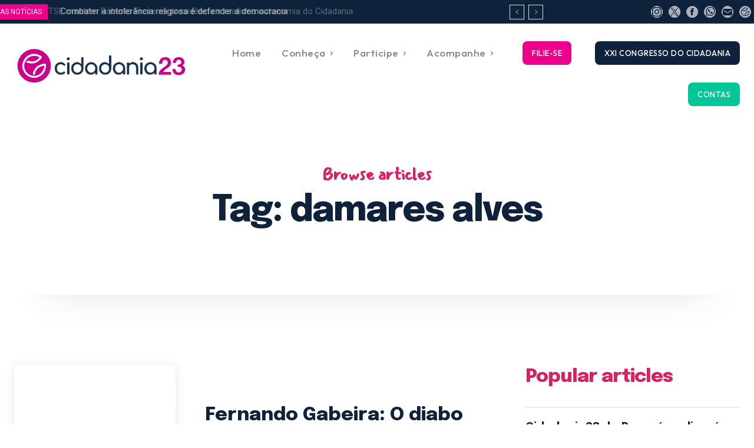

--- FILE ---
content_type: text/html; charset=UTF-8
request_url: https://cidadania23.org.br/tag/damares-alves/
body_size: 64065
content:
<!doctype html >
<!--[if IE 8]>    <html class="ie8" lang="en"> <![endif]-->
<!--[if IE 9]>    <html class="ie9" lang="en"> <![endif]-->
<!--[if gt IE 8]><!--> <html lang="pt-BR"> <!--<![endif]-->
<head>
<title>Arquivo de damares alves - Cidadania23</title>
<meta charset="UTF-8" />
<meta name="viewport" content="width=device-width, initial-scale=1.0">
<link rel="pingback" href="https://cidadania23.org.br/xmlrpc.php" />
<meta name='robots' content='index, follow, max-image-preview:large, max-snippet:-1, max-video-preview:-1' />
<link rel="icon" type="image/png" href=" https://cidadania23.org.br/wp-content/uploads/2023/10/favicon_novo_site.png">
<!-- This site is optimized with the Yoast SEO plugin v26.5 - https://yoast.com/wordpress/plugins/seo/ -->
<link rel="canonical" href="https://cidadania23.org.br/tag/damares-alves/" />
<meta property="og:locale" content="pt_BR" />
<meta property="og:type" content="article" />
<meta property="og:title" content="Arquivo de damares alves - Cidadania23" />
<meta property="og:url" content="https://cidadania23.org.br/tag/damares-alves/" />
<meta property="og:site_name" content="Cidadania23" />
<meta name="twitter:card" content="summary_large_image" />
<meta name="twitter:site" content="@23cidadania" />
<script type="application/ld+json" class="yoast-schema-graph">{"@context":"https://schema.org","@graph":[{"@type":"CollectionPage","@id":"https://cidadania23.org.br/tag/damares-alves/","url":"https://cidadania23.org.br/tag/damares-alves/","name":"Arquivo de damares alves - Cidadania23","isPartOf":{"@id":"https://cidadania23.org.br/#website"},"primaryImageOfPage":{"@id":"https://cidadania23.org.br/tag/damares-alves/#primaryimage"},"image":{"@id":"https://cidadania23.org.br/tag/damares-alves/#primaryimage"},"thumbnailUrl":"https://cidadania23.org.br/wp-content/uploads/2023/10/oglobo.jpg","breadcrumb":{"@id":"https://cidadania23.org.br/tag/damares-alves/#breadcrumb"},"inLanguage":"pt-BR"},{"@type":"ImageObject","inLanguage":"pt-BR","@id":"https://cidadania23.org.br/tag/damares-alves/#primaryimage","url":"https://cidadania23.org.br/wp-content/uploads/2023/10/oglobo.jpg","contentUrl":"https://cidadania23.org.br/wp-content/uploads/2023/10/oglobo.jpg","width":300,"height":300},{"@type":"BreadcrumbList","@id":"https://cidadania23.org.br/tag/damares-alves/#breadcrumb","itemListElement":[{"@type":"ListItem","position":1,"name":"Início","item":"https://cidadania23.org.br/"},{"@type":"ListItem","position":2,"name":"damares alves"}]},{"@type":"WebSite","@id":"https://cidadania23.org.br/#website","url":"https://cidadania23.org.br/","name":"Cidadania 23","description":"Exeperiência e Renovação","publisher":{"@id":"https://cidadania23.org.br/#organization"},"potentialAction":[{"@type":"SearchAction","target":{"@type":"EntryPoint","urlTemplate":"https://cidadania23.org.br/?s={search_term_string}"},"query-input":{"@type":"PropertyValueSpecification","valueRequired":true,"valueName":"search_term_string"}}],"inLanguage":"pt-BR"},{"@type":"Organization","@id":"https://cidadania23.org.br/#organization","name":"Cidadania BR Diretório Nacional","url":"https://cidadania23.org.br/","logo":{"@type":"ImageObject","inLanguage":"pt-BR","@id":"https://cidadania23.org.br/#/schema/logo/image/","url":" https://cidadania23.org.br/wp-content/uploads/2023/10/logo_cabecalho_novo_site.png","contentUrl":" https://cidadania23.org.br/wp-content/uploads/2023/10/logo_cabecalho_novo_site.png","width":1628,"height":311,"caption":"Cidadania BR Diretório Nacional"},"image":{"@id":"https://cidadania23.org.br/#/schema/logo/image/"},"sameAs":["https://facebook.com/cidadania23","https://x.com/23cidadania","https://instagram.com/cidadania23"]}]}</script>
<!-- / Yoast SEO plugin. -->
<link rel='dns-prefetch' href='//fonts.googleapis.com' />
<link rel="alternate" type="application/rss+xml" title="Feed para Cidadania23 &raquo;" href="https://cidadania23.org.br/feed/" />
<link rel="alternate" type="application/rss+xml" title="Feed de comentários para Cidadania23 &raquo;" href="https://cidadania23.org.br/comments/feed/" />
<link rel="alternate" type="application/rss+xml" title="Feed de tag para Cidadania23 &raquo; damares alves" href="https://cidadania23.org.br/tag/damares-alves/feed/" />
<style id='wp-img-auto-sizes-contain-inline-css' type='text/css'>
img:is([sizes=auto i],[sizes^="auto," i]){contain-intrinsic-size:3000px 1500px}
/*# sourceURL=wp-img-auto-sizes-contain-inline-css */
</style>
<style id='wp-emoji-styles-inline-css' type='text/css'>
img.wp-smiley, img.emoji {
display: inline !important;
border: none !important;
box-shadow: none !important;
height: 1em !important;
width: 1em !important;
margin: 0 0.07em !important;
vertical-align: -0.1em !important;
background: none !important;
padding: 0 !important;
}
/*# sourceURL=wp-emoji-styles-inline-css */
</style>
<style id='classic-theme-styles-inline-css' type='text/css'>
/*! This file is auto-generated */
.wp-block-button__link{color:#fff;background-color:#32373c;border-radius:9999px;box-shadow:none;text-decoration:none;padding:calc(.667em + 2px) calc(1.333em + 2px);font-size:1.125em}.wp-block-file__button{background:#32373c;color:#fff;text-decoration:none}
/*# sourceURL=/wp-includes/css/classic-themes.min.css */
</style>
<!-- <link rel='stylesheet' id='td-plugin-multi-purpose-css' href='https://cidadania23.org.br/wp-content/plugins/td-composer/td-multi-purpose/style.css?ver=7cd248d7ca13c255207c3f8b916c3f00' type='text/css' media='all' /> -->
<link rel="stylesheet" type="text/css" href="//cidadania23.org.br/wp-content/cache/wpfc-minified/13gv2gao/c870g.css" media="all"/>
<link rel='stylesheet' id='google-fonts-style-css' href='https://fonts.googleapis.com/css?family=Epilogue%3A400%7COutfit%3A400%7COpen+Sans%3A400%2C600%2C700%7CRoboto%3A400%2C600%2C700%7CChakra+Petch%3A700%2C400%7COutfit%3A500%2C700%2C300%2C400%7CEpilogue%3A700%2C800%2C400%7CMansalva%3A700%2C400&#038;display=swap&#038;ver=12.7.3' type='text/css' media='all' />
<!-- <link rel='stylesheet' id='tds-front-css' href='https://cidadania23.org.br/wp-content/plugins/td-subscription/assets/css/tds-front.css?ver=1.7.3' type='text/css' media='all' /> -->
<!-- <link rel='stylesheet' id='td-theme-css' href='https://cidadania23.org.br/wp-content/themes/Newspaper/style.css?ver=12.7.3' type='text/css' media='all' /> -->
<link rel="stylesheet" type="text/css" href="//cidadania23.org.br/wp-content/cache/wpfc-minified/9lcumutz/c871d.css" media="all"/>
<style id='td-theme-inline-css' type='text/css'>@media (max-width:767px){.td-header-desktop-wrap{display:none}}@media (min-width:767px){.td-header-mobile-wrap{display:none}}</style>
<!-- <link rel='stylesheet' id='td-legacy-framework-front-style-css' href='https://cidadania23.org.br/wp-content/plugins/td-composer/legacy/Newspaper/assets/css/td_legacy_main.css?ver=7cd248d7ca13c255207c3f8b916c3f00' type='text/css' media='all' /> -->
<!-- <link rel='stylesheet' id='td-standard-pack-framework-front-style-css' href='https://cidadania23.org.br/wp-content/plugins/td-standard-pack/Newspaper/assets/css/td_standard_pack_main.css?ver=c12e6da63ed2f212e87e44e5e9b9a302' type='text/css' media='all' /> -->
<!-- <link rel='stylesheet' id='tdb_style_cloud_templates_front-css' href='https://cidadania23.org.br/wp-content/plugins/td-cloud-library/assets/css/tdb_main.css?ver=6127d3b6131f900b2e62bb855b13dc3b' type='text/css' media='all' /> -->
<link rel="stylesheet" type="text/css" href="//cidadania23.org.br/wp-content/cache/wpfc-minified/976j5jch/c870g.css" media="all"/>
<script src='//cidadania23.org.br/wp-content/cache/wpfc-minified/f3egt0jv/c870g.js' type="text/javascript"></script>
<!-- <script type="text/javascript" src="https://cidadania23.org.br/wp-includes/js/jquery/jquery.min.js?ver=3.7.1" id="jquery-core-js"></script> -->
<!-- <script type="text/javascript" src="https://cidadania23.org.br/wp-includes/js/jquery/jquery-migrate.min.js?ver=3.4.1" id="jquery-migrate-js"></script> -->
<link rel="https://api.w.org/" href="https://cidadania23.org.br/wp-json/" /><link rel="alternate" title="JSON" type="application/json" href="https://cidadania23.org.br/wp-json/wp/v2/tags/3752" /><link rel="EditURI" type="application/rsd+xml" title="RSD" href="https://cidadania23.org.br/xmlrpc.php?rsd" />
<meta name="generator" content="WordPress 6.9" />
<script>
window.tdb_global_vars = {"wpRestUrl":"https:\/\/cidadania23.org.br\/wp-json\/","permalinkStructure":"\/%year%\/%monthnum%\/%postname%\/"};
window.tdb_p_autoload_vars = {"isAjax":false,"isAdminBarShowing":false};
</script>
<style id="tdb-global-colors">:root{--reel-news-white:#FFFFFF;--reel-news-black:#000000;--reel-news-accent:#312DA1;--reel-news-light-grey:#919191;--reel-news-black-transparent:rgba(0,0,0,0.85);--reel-news-red:#ff0000;--reel-news-dark-gray:#313131;--reel-news-transparent:rgba(255,255,255,0.55);--lc-contrast-co1:#ffd988;--lc-contrast-co2:#f5ad5f;--lc-white:#FFFFFF;--lc-lgrey:#EDEEEE;--lc-lgrey-c1:#cedfea;--lc-mgrey:#C1C6CA;--lc-primary:#48b0f2;--lc-lprimary:#94d5ff;--lc-dprimary:#007ac8;--lc-black:#18242c;--lc-greyish:#EEF0F4;--lc-dark-blue:#0F4A71;--lc-dark-grey:#969FA4;--lc-darker-blue:#0D3A55;--mm-custom-color-4:#e53063;--mm-custom-color-5:#f7f9f9;--mm-custom-color-1:#0E223B;--mm-custom-color-2:#d62264;--mm-custom-color-3:#808893;--insight-accent:#b33d72;--insight-white:#FFFFFF;--insight-black:#000000;--insight-turquoise:#b3eb48;--insight-transparentmodal:rgba(255,255,255,0.66);--insight-transparentdark-blue:rgba(0,0,0,0.2);--insight-transparent-turquoise:rgba(179,235,72,0.49);--insight-gray:#cccccc;--insight-purple:#8c2051;--insight-diff-green:#ebffa3}</style>
<style id="tdb-global-fonts">
:root{--sans-serif:Barlow;--serif:Faustina;--insight-primary:Outfit;--insight-secondary:Quattrocento;--chakra-1:Chakra Petch;--epilogue-2:Epilogue;--outfit-3:Outfit;}
</style>
<!-- JS generated by theme -->
<script type="text/javascript" id="td-generated-header-js">
var tdBlocksArray = []; //here we store all the items for the current page
// td_block class - each ajax block uses a object of this class for requests
function tdBlock() {
this.id = '';
this.block_type = 1; //block type id (1-234 etc)
this.atts = '';
this.td_column_number = '';
this.td_current_page = 1; //
this.post_count = 0; //from wp
this.found_posts = 0; //from wp
this.max_num_pages = 0; //from wp
this.td_filter_value = ''; //current live filter value
this.is_ajax_running = false;
this.td_user_action = ''; // load more or infinite loader (used by the animation)
this.header_color = '';
this.ajax_pagination_infinite_stop = ''; //show load more at page x
}
// td_js_generator - mini detector
( function () {
var htmlTag = document.getElementsByTagName("html")[0];
if ( navigator.userAgent.indexOf("MSIE 10.0") > -1 ) {
htmlTag.className += ' ie10';
}
if ( !!navigator.userAgent.match(/Trident.*rv\:11\./) ) {
htmlTag.className += ' ie11';
}
if ( navigator.userAgent.indexOf("Edge") > -1 ) {
htmlTag.className += ' ieEdge';
}
if ( /(iPad|iPhone|iPod)/g.test(navigator.userAgent) ) {
htmlTag.className += ' td-md-is-ios';
}
var user_agent = navigator.userAgent.toLowerCase();
if ( user_agent.indexOf("android") > -1 ) {
htmlTag.className += ' td-md-is-android';
}
if ( -1 !== navigator.userAgent.indexOf('Mac OS X')  ) {
htmlTag.className += ' td-md-is-os-x';
}
if ( /chrom(e|ium)/.test(navigator.userAgent.toLowerCase()) ) {
htmlTag.className += ' td-md-is-chrome';
}
if ( -1 !== navigator.userAgent.indexOf('Firefox') ) {
htmlTag.className += ' td-md-is-firefox';
}
if ( -1 !== navigator.userAgent.indexOf('Safari') && -1 === navigator.userAgent.indexOf('Chrome') ) {
htmlTag.className += ' td-md-is-safari';
}
if( -1 !== navigator.userAgent.indexOf('IEMobile') ){
htmlTag.className += ' td-md-is-iemobile';
}
})();
var tdLocalCache = {};
( function () {
"use strict";
tdLocalCache = {
data: {},
remove: function (resource_id) {
delete tdLocalCache.data[resource_id];
},
exist: function (resource_id) {
return tdLocalCache.data.hasOwnProperty(resource_id) && tdLocalCache.data[resource_id] !== null;
},
get: function (resource_id) {
return tdLocalCache.data[resource_id];
},
set: function (resource_id, cachedData) {
tdLocalCache.remove(resource_id);
tdLocalCache.data[resource_id] = cachedData;
}
};
})();
var td_viewport_interval_list=[{"limitBottom":767,"sidebarWidth":228},{"limitBottom":1018,"sidebarWidth":300},{"limitBottom":1140,"sidebarWidth":324}];
var td_animation_stack_effect="type0";
var tds_animation_stack=true;
var td_animation_stack_specific_selectors=".entry-thumb, img, .td-lazy-img";
var td_animation_stack_general_selectors=".td-animation-stack img, .td-animation-stack .entry-thumb, .post img, .td-animation-stack .td-lazy-img";
var tds_show_more_info="Show more info";
var tds_show_less_info="Show less info";
var tdc_is_installed="yes";
var tdc_domain_active=false;
var td_ajax_url="https:\/\/cidadania23.org.br\/wp-admin\/admin-ajax.php?td_theme_name=Newspaper&v=12.7.3";
var td_get_template_directory_uri="https:\/\/cidadania23.org.br\/wp-content\/plugins\/td-composer\/legacy\/common";
var tds_snap_menu="";
var tds_logo_on_sticky="";
var tds_header_style="";
var td_please_wait="Aguarde...";
var td_email_user_pass_incorrect="Usu\u00e1rio ou senha incorreta!";
var td_email_user_incorrect="E-mail ou nome de usu\u00e1rio incorreto!";
var td_email_incorrect="E-mail incorreto!";
var td_user_incorrect="Nome de usu\u00e1rio incorreto!";
var td_email_user_empty="E-mail ou nome de usu\u00e1rio vazio!";
var td_pass_empty="Passe vazio!";
var td_pass_pattern_incorrect="Padr\u00e3o de passagem inv\u00e1lido!";
var td_retype_pass_incorrect="Retyped Pass incorrect!";
var tds_more_articles_on_post_enable="";
var tds_more_articles_on_post_time_to_wait="";
var tds_more_articles_on_post_pages_distance_from_top=0;
var tds_captcha="";
var tds_theme_color_site_wide="#d62264";
var tds_smart_sidebar="";
var tdThemeName="Newspaper";
var tdThemeNameWl="Newspaper";
var td_magnific_popup_translation_tPrev="Anterior (Seta a esquerda )";
var td_magnific_popup_translation_tNext="Avan\u00e7ar (tecla de seta para a direita)";
var td_magnific_popup_translation_tCounter="%curr% de %total%";
var td_magnific_popup_translation_ajax_tError="O conte\u00fado de %url% n\u00e3o pode ser carregado.";
var td_magnific_popup_translation_image_tError="A imagem #%curr% n\u00e3o pode ser carregada.";
var tdBlockNonce="b99b505048";
var tdMobileMenu="enabled";
var tdMobileSearch="enabled";
var tdDateNamesI18n={"month_names":["janeiro","fevereiro","mar\u00e7o","abril","maio","junho","julho","agosto","setembro","outubro","novembro","dezembro"],"month_names_short":["jan","fev","mar","abr","maio","jun","jul","ago","set","out","nov","dez"],"day_names":["domingo","segunda-feira","ter\u00e7a-feira","quarta-feira","quinta-feira","sexta-feira","s\u00e1bado"],"day_names_short":["dom","seg","ter","qua","qui","sex","s\u00e1b"]};
var td_reset_pass_empty="Please enter a new password before proceeding.";
var td_reset_pass_confirm_empty="Please confirm the new password before proceeding.";
var td_reset_pass_not_matching="Please make sure that the passwords match.";
var tdb_modal_confirm="Save";
var tdb_modal_cancel="Cancel";
var tdb_modal_confirm_alt="Yes";
var tdb_modal_cancel_alt="No";
var td_deploy_mode="deploy";
var td_ad_background_click_link="";
var td_ad_background_click_target="";
</script>
<!-- Header style compiled by theme -->
<style>:root{--td_excl_label:'EXCLUSIVO';--td_theme_color:#d62264;--td_slider_text:rgba(214,34,100,0.7);--td_mobile_gradient_one_mob:rgba(0,0,0,0.9);--td_mobile_gradient_two_mob:rgba(0,0,0,0.8);--td_mobile_text_active_color:#d62264;--td_login_hover_background:#d62264;--td_login_hover_color:#ffffff;--td_login_gradient_one:rgba(0,0,0,0.8);--td_login_gradient_two:rgba(0,0,0,0.8)}.td-header-style-12 .td-header-menu-wrap-full,.td-header-style-12 .td-affix,.td-grid-style-1.td-hover-1 .td-big-grid-post:hover .td-post-category,.td-grid-style-5.td-hover-1 .td-big-grid-post:hover .td-post-category,.td_category_template_3 .td-current-sub-category,.td_category_template_8 .td-category-header .td-category a.td-current-sub-category,.td_category_template_4 .td-category-siblings .td-category a:hover,.td_block_big_grid_9.td-grid-style-1 .td-post-category,.td_block_big_grid_9.td-grid-style-5 .td-post-category,.td-grid-style-6.td-hover-1 .td-module-thumb:after,.tdm-menu-active-style5 .td-header-menu-wrap .sf-menu>.current-menu-item>a,.tdm-menu-active-style5 .td-header-menu-wrap .sf-menu>.current-menu-ancestor>a,.tdm-menu-active-style5 .td-header-menu-wrap .sf-menu>.current-category-ancestor>a,.tdm-menu-active-style5 .td-header-menu-wrap .sf-menu>li>a:hover,.tdm-menu-active-style5 .td-header-menu-wrap .sf-menu>.sfHover>a{background-color:#d62264}.td_mega_menu_sub_cats .cur-sub-cat,.td-mega-span h3 a:hover,.td_mod_mega_menu:hover .entry-title a,.header-search-wrap .result-msg a:hover,.td-header-top-menu .td-drop-down-search .td_module_wrap:hover .entry-title a,.td-header-top-menu .td-icon-search:hover,.td-header-wrap .result-msg a:hover,.top-header-menu li a:hover,.top-header-menu .current-menu-item>a,.top-header-menu .current-menu-ancestor>a,.top-header-menu .current-category-ancestor>a,.td-social-icon-wrap>a:hover,.td-header-sp-top-widget .td-social-icon-wrap a:hover,.td_mod_related_posts:hover h3>a,.td-post-template-11 .td-related-title .td-related-left:hover,.td-post-template-11 .td-related-title .td-related-right:hover,.td-post-template-11 .td-related-title .td-cur-simple-item,.td-post-template-11 .td_block_related_posts .td-next-prev-wrap a:hover,.td-category-header .td-pulldown-category-filter-link:hover,.td-category-siblings .td-subcat-dropdown a:hover,.td-category-siblings .td-subcat-dropdown a.td-current-sub-category,.footer-text-wrap .footer-email-wrap a,.footer-social-wrap a:hover,.td_module_17 .td-read-more a:hover,.td_module_18 .td-read-more a:hover,.td_module_19 .td-post-author-name a:hover,.td-pulldown-syle-2 .td-subcat-dropdown:hover .td-subcat-more span,.td-pulldown-syle-2 .td-subcat-dropdown:hover .td-subcat-more i,.td-pulldown-syle-3 .td-subcat-dropdown:hover .td-subcat-more span,.td-pulldown-syle-3 .td-subcat-dropdown:hover .td-subcat-more i,.tdm-menu-active-style3 .tdm-header.td-header-wrap .sf-menu>.current-category-ancestor>a,.tdm-menu-active-style3 .tdm-header.td-header-wrap .sf-menu>.current-menu-ancestor>a,.tdm-menu-active-style3 .tdm-header.td-header-wrap .sf-menu>.current-menu-item>a,.tdm-menu-active-style3 .tdm-header.td-header-wrap .sf-menu>.sfHover>a,.tdm-menu-active-style3 .tdm-header.td-header-wrap .sf-menu>li>a:hover{color:#d62264}.td-mega-menu-page .wpb_content_element ul li a:hover,.td-theme-wrap .td-aj-search-results .td_module_wrap:hover .entry-title a,.td-theme-wrap .header-search-wrap .result-msg a:hover{color:#d62264!important}.td_category_template_8 .td-category-header .td-category a.td-current-sub-category,.td_category_template_4 .td-category-siblings .td-category a:hover,.tdm-menu-active-style4 .tdm-header .sf-menu>.current-menu-item>a,.tdm-menu-active-style4 .tdm-header .sf-menu>.current-menu-ancestor>a,.tdm-menu-active-style4 .tdm-header .sf-menu>.current-category-ancestor>a,.tdm-menu-active-style4 .tdm-header .sf-menu>li>a:hover,.tdm-menu-active-style4 .tdm-header .sf-menu>.sfHover>a{border-color:#d62264}:root{--td_excl_label:'EXCLUSIVO';--td_theme_color:#d62264;--td_slider_text:rgba(214,34,100,0.7);--td_mobile_gradient_one_mob:rgba(0,0,0,0.9);--td_mobile_gradient_two_mob:rgba(0,0,0,0.8);--td_mobile_text_active_color:#d62264;--td_login_hover_background:#d62264;--td_login_hover_color:#ffffff;--td_login_gradient_one:rgba(0,0,0,0.8);--td_login_gradient_two:rgba(0,0,0,0.8)}.td-header-style-12 .td-header-menu-wrap-full,.td-header-style-12 .td-affix,.td-grid-style-1.td-hover-1 .td-big-grid-post:hover .td-post-category,.td-grid-style-5.td-hover-1 .td-big-grid-post:hover .td-post-category,.td_category_template_3 .td-current-sub-category,.td_category_template_8 .td-category-header .td-category a.td-current-sub-category,.td_category_template_4 .td-category-siblings .td-category a:hover,.td_block_big_grid_9.td-grid-style-1 .td-post-category,.td_block_big_grid_9.td-grid-style-5 .td-post-category,.td-grid-style-6.td-hover-1 .td-module-thumb:after,.tdm-menu-active-style5 .td-header-menu-wrap .sf-menu>.current-menu-item>a,.tdm-menu-active-style5 .td-header-menu-wrap .sf-menu>.current-menu-ancestor>a,.tdm-menu-active-style5 .td-header-menu-wrap .sf-menu>.current-category-ancestor>a,.tdm-menu-active-style5 .td-header-menu-wrap .sf-menu>li>a:hover,.tdm-menu-active-style5 .td-header-menu-wrap .sf-menu>.sfHover>a{background-color:#d62264}.td_mega_menu_sub_cats .cur-sub-cat,.td-mega-span h3 a:hover,.td_mod_mega_menu:hover .entry-title a,.header-search-wrap .result-msg a:hover,.td-header-top-menu .td-drop-down-search .td_module_wrap:hover .entry-title a,.td-header-top-menu .td-icon-search:hover,.td-header-wrap .result-msg a:hover,.top-header-menu li a:hover,.top-header-menu .current-menu-item>a,.top-header-menu .current-menu-ancestor>a,.top-header-menu .current-category-ancestor>a,.td-social-icon-wrap>a:hover,.td-header-sp-top-widget .td-social-icon-wrap a:hover,.td_mod_related_posts:hover h3>a,.td-post-template-11 .td-related-title .td-related-left:hover,.td-post-template-11 .td-related-title .td-related-right:hover,.td-post-template-11 .td-related-title .td-cur-simple-item,.td-post-template-11 .td_block_related_posts .td-next-prev-wrap a:hover,.td-category-header .td-pulldown-category-filter-link:hover,.td-category-siblings .td-subcat-dropdown a:hover,.td-category-siblings .td-subcat-dropdown a.td-current-sub-category,.footer-text-wrap .footer-email-wrap a,.footer-social-wrap a:hover,.td_module_17 .td-read-more a:hover,.td_module_18 .td-read-more a:hover,.td_module_19 .td-post-author-name a:hover,.td-pulldown-syle-2 .td-subcat-dropdown:hover .td-subcat-more span,.td-pulldown-syle-2 .td-subcat-dropdown:hover .td-subcat-more i,.td-pulldown-syle-3 .td-subcat-dropdown:hover .td-subcat-more span,.td-pulldown-syle-3 .td-subcat-dropdown:hover .td-subcat-more i,.tdm-menu-active-style3 .tdm-header.td-header-wrap .sf-menu>.current-category-ancestor>a,.tdm-menu-active-style3 .tdm-header.td-header-wrap .sf-menu>.current-menu-ancestor>a,.tdm-menu-active-style3 .tdm-header.td-header-wrap .sf-menu>.current-menu-item>a,.tdm-menu-active-style3 .tdm-header.td-header-wrap .sf-menu>.sfHover>a,.tdm-menu-active-style3 .tdm-header.td-header-wrap .sf-menu>li>a:hover{color:#d62264}.td-mega-menu-page .wpb_content_element ul li a:hover,.td-theme-wrap .td-aj-search-results .td_module_wrap:hover .entry-title a,.td-theme-wrap .header-search-wrap .result-msg a:hover{color:#d62264!important}.td_category_template_8 .td-category-header .td-category a.td-current-sub-category,.td_category_template_4 .td-category-siblings .td-category a:hover,.tdm-menu-active-style4 .tdm-header .sf-menu>.current-menu-item>a,.tdm-menu-active-style4 .tdm-header .sf-menu>.current-menu-ancestor>a,.tdm-menu-active-style4 .tdm-header .sf-menu>.current-category-ancestor>a,.tdm-menu-active-style4 .tdm-header .sf-menu>li>a:hover,.tdm-menu-active-style4 .tdm-header .sf-menu>.sfHover>a{border-color:#d62264}</style>
<!-- Google tag (gtag.js) -->
<script async src="https://www.googletagmanager.com/gtag/js?id=G-LTWCP10EVW"></script>
<script>
window.dataLayer = window.dataLayer || [];
function gtag(){dataLayer.push(arguments);}
gtag('js', new Date());
gtag('config', 'G-LTWCP10EVW');
</script><link rel="icon" href="https://cidadania23.org.br/wp-content/uploads/2023/10/favicon_novo_site.png" sizes="32x32" />
<link rel="icon" href="https://cidadania23.org.br/wp-content/uploads/2023/10/favicon_novo_site.png" sizes="192x192" />
<link rel="apple-touch-icon" href="https://cidadania23.org.br/wp-content/uploads/2023/10/favicon_novo_site.png" />
<meta name="msapplication-TileImage" content="https://cidadania23.org.br/wp-content/uploads/2023/10/favicon_novo_site.png" />
<!-- Button style compiled by theme -->
<style>.tdm-btn-style1{background-color:#d62264}.tdm-btn-style2:before{border-color:#d62264}.tdm-btn-style2{color:#d62264}.tdm-btn-style3{-webkit-box-shadow:0 2px 16px #d62264;-moz-box-shadow:0 2px 16px #d62264;box-shadow:0 2px 16px #d62264}.tdm-btn-style3:hover{-webkit-box-shadow:0 4px 26px #d62264;-moz-box-shadow:0 4px 26px #d62264;box-shadow:0 4px 26px #d62264}</style>
<style id="tdw-css-placeholder"></style><style id='global-styles-inline-css' type='text/css'>
:root{--wp--preset--aspect-ratio--square: 1;--wp--preset--aspect-ratio--4-3: 4/3;--wp--preset--aspect-ratio--3-4: 3/4;--wp--preset--aspect-ratio--3-2: 3/2;--wp--preset--aspect-ratio--2-3: 2/3;--wp--preset--aspect-ratio--16-9: 16/9;--wp--preset--aspect-ratio--9-16: 9/16;--wp--preset--color--black: #000000;--wp--preset--color--cyan-bluish-gray: #abb8c3;--wp--preset--color--white: #ffffff;--wp--preset--color--pale-pink: #f78da7;--wp--preset--color--vivid-red: #cf2e2e;--wp--preset--color--luminous-vivid-orange: #ff6900;--wp--preset--color--luminous-vivid-amber: #fcb900;--wp--preset--color--light-green-cyan: #7bdcb5;--wp--preset--color--vivid-green-cyan: #00d084;--wp--preset--color--pale-cyan-blue: #8ed1fc;--wp--preset--color--vivid-cyan-blue: #0693e3;--wp--preset--color--vivid-purple: #9b51e0;--wp--preset--gradient--vivid-cyan-blue-to-vivid-purple: linear-gradient(135deg,rgb(6,147,227) 0%,rgb(155,81,224) 100%);--wp--preset--gradient--light-green-cyan-to-vivid-green-cyan: linear-gradient(135deg,rgb(122,220,180) 0%,rgb(0,208,130) 100%);--wp--preset--gradient--luminous-vivid-amber-to-luminous-vivid-orange: linear-gradient(135deg,rgb(252,185,0) 0%,rgb(255,105,0) 100%);--wp--preset--gradient--luminous-vivid-orange-to-vivid-red: linear-gradient(135deg,rgb(255,105,0) 0%,rgb(207,46,46) 100%);--wp--preset--gradient--very-light-gray-to-cyan-bluish-gray: linear-gradient(135deg,rgb(238,238,238) 0%,rgb(169,184,195) 100%);--wp--preset--gradient--cool-to-warm-spectrum: linear-gradient(135deg,rgb(74,234,220) 0%,rgb(151,120,209) 20%,rgb(207,42,186) 40%,rgb(238,44,130) 60%,rgb(251,105,98) 80%,rgb(254,248,76) 100%);--wp--preset--gradient--blush-light-purple: linear-gradient(135deg,rgb(255,206,236) 0%,rgb(152,150,240) 100%);--wp--preset--gradient--blush-bordeaux: linear-gradient(135deg,rgb(254,205,165) 0%,rgb(254,45,45) 50%,rgb(107,0,62) 100%);--wp--preset--gradient--luminous-dusk: linear-gradient(135deg,rgb(255,203,112) 0%,rgb(199,81,192) 50%,rgb(65,88,208) 100%);--wp--preset--gradient--pale-ocean: linear-gradient(135deg,rgb(255,245,203) 0%,rgb(182,227,212) 50%,rgb(51,167,181) 100%);--wp--preset--gradient--electric-grass: linear-gradient(135deg,rgb(202,248,128) 0%,rgb(113,206,126) 100%);--wp--preset--gradient--midnight: linear-gradient(135deg,rgb(2,3,129) 0%,rgb(40,116,252) 100%);--wp--preset--font-size--small: 11px;--wp--preset--font-size--medium: 20px;--wp--preset--font-size--large: 32px;--wp--preset--font-size--x-large: 42px;--wp--preset--font-size--regular: 15px;--wp--preset--font-size--larger: 50px;--wp--preset--spacing--20: 0.44rem;--wp--preset--spacing--30: 0.67rem;--wp--preset--spacing--40: 1rem;--wp--preset--spacing--50: 1.5rem;--wp--preset--spacing--60: 2.25rem;--wp--preset--spacing--70: 3.38rem;--wp--preset--spacing--80: 5.06rem;--wp--preset--shadow--natural: 6px 6px 9px rgba(0, 0, 0, 0.2);--wp--preset--shadow--deep: 12px 12px 50px rgba(0, 0, 0, 0.4);--wp--preset--shadow--sharp: 6px 6px 0px rgba(0, 0, 0, 0.2);--wp--preset--shadow--outlined: 6px 6px 0px -3px rgb(255, 255, 255), 6px 6px rgb(0, 0, 0);--wp--preset--shadow--crisp: 6px 6px 0px rgb(0, 0, 0);}:where(.is-layout-flex){gap: 0.5em;}:where(.is-layout-grid){gap: 0.5em;}body .is-layout-flex{display: flex;}.is-layout-flex{flex-wrap: wrap;align-items: center;}.is-layout-flex > :is(*, div){margin: 0;}body .is-layout-grid{display: grid;}.is-layout-grid > :is(*, div){margin: 0;}:where(.wp-block-columns.is-layout-flex){gap: 2em;}:where(.wp-block-columns.is-layout-grid){gap: 2em;}:where(.wp-block-post-template.is-layout-flex){gap: 1.25em;}:where(.wp-block-post-template.is-layout-grid){gap: 1.25em;}.has-black-color{color: var(--wp--preset--color--black) !important;}.has-cyan-bluish-gray-color{color: var(--wp--preset--color--cyan-bluish-gray) !important;}.has-white-color{color: var(--wp--preset--color--white) !important;}.has-pale-pink-color{color: var(--wp--preset--color--pale-pink) !important;}.has-vivid-red-color{color: var(--wp--preset--color--vivid-red) !important;}.has-luminous-vivid-orange-color{color: var(--wp--preset--color--luminous-vivid-orange) !important;}.has-luminous-vivid-amber-color{color: var(--wp--preset--color--luminous-vivid-amber) !important;}.has-light-green-cyan-color{color: var(--wp--preset--color--light-green-cyan) !important;}.has-vivid-green-cyan-color{color: var(--wp--preset--color--vivid-green-cyan) !important;}.has-pale-cyan-blue-color{color: var(--wp--preset--color--pale-cyan-blue) !important;}.has-vivid-cyan-blue-color{color: var(--wp--preset--color--vivid-cyan-blue) !important;}.has-vivid-purple-color{color: var(--wp--preset--color--vivid-purple) !important;}.has-black-background-color{background-color: var(--wp--preset--color--black) !important;}.has-cyan-bluish-gray-background-color{background-color: var(--wp--preset--color--cyan-bluish-gray) !important;}.has-white-background-color{background-color: var(--wp--preset--color--white) !important;}.has-pale-pink-background-color{background-color: var(--wp--preset--color--pale-pink) !important;}.has-vivid-red-background-color{background-color: var(--wp--preset--color--vivid-red) !important;}.has-luminous-vivid-orange-background-color{background-color: var(--wp--preset--color--luminous-vivid-orange) !important;}.has-luminous-vivid-amber-background-color{background-color: var(--wp--preset--color--luminous-vivid-amber) !important;}.has-light-green-cyan-background-color{background-color: var(--wp--preset--color--light-green-cyan) !important;}.has-vivid-green-cyan-background-color{background-color: var(--wp--preset--color--vivid-green-cyan) !important;}.has-pale-cyan-blue-background-color{background-color: var(--wp--preset--color--pale-cyan-blue) !important;}.has-vivid-cyan-blue-background-color{background-color: var(--wp--preset--color--vivid-cyan-blue) !important;}.has-vivid-purple-background-color{background-color: var(--wp--preset--color--vivid-purple) !important;}.has-black-border-color{border-color: var(--wp--preset--color--black) !important;}.has-cyan-bluish-gray-border-color{border-color: var(--wp--preset--color--cyan-bluish-gray) !important;}.has-white-border-color{border-color: var(--wp--preset--color--white) !important;}.has-pale-pink-border-color{border-color: var(--wp--preset--color--pale-pink) !important;}.has-vivid-red-border-color{border-color: var(--wp--preset--color--vivid-red) !important;}.has-luminous-vivid-orange-border-color{border-color: var(--wp--preset--color--luminous-vivid-orange) !important;}.has-luminous-vivid-amber-border-color{border-color: var(--wp--preset--color--luminous-vivid-amber) !important;}.has-light-green-cyan-border-color{border-color: var(--wp--preset--color--light-green-cyan) !important;}.has-vivid-green-cyan-border-color{border-color: var(--wp--preset--color--vivid-green-cyan) !important;}.has-pale-cyan-blue-border-color{border-color: var(--wp--preset--color--pale-cyan-blue) !important;}.has-vivid-cyan-blue-border-color{border-color: var(--wp--preset--color--vivid-cyan-blue) !important;}.has-vivid-purple-border-color{border-color: var(--wp--preset--color--vivid-purple) !important;}.has-vivid-cyan-blue-to-vivid-purple-gradient-background{background: var(--wp--preset--gradient--vivid-cyan-blue-to-vivid-purple) !important;}.has-light-green-cyan-to-vivid-green-cyan-gradient-background{background: var(--wp--preset--gradient--light-green-cyan-to-vivid-green-cyan) !important;}.has-luminous-vivid-amber-to-luminous-vivid-orange-gradient-background{background: var(--wp--preset--gradient--luminous-vivid-amber-to-luminous-vivid-orange) !important;}.has-luminous-vivid-orange-to-vivid-red-gradient-background{background: var(--wp--preset--gradient--luminous-vivid-orange-to-vivid-red) !important;}.has-very-light-gray-to-cyan-bluish-gray-gradient-background{background: var(--wp--preset--gradient--very-light-gray-to-cyan-bluish-gray) !important;}.has-cool-to-warm-spectrum-gradient-background{background: var(--wp--preset--gradient--cool-to-warm-spectrum) !important;}.has-blush-light-purple-gradient-background{background: var(--wp--preset--gradient--blush-light-purple) !important;}.has-blush-bordeaux-gradient-background{background: var(--wp--preset--gradient--blush-bordeaux) !important;}.has-luminous-dusk-gradient-background{background: var(--wp--preset--gradient--luminous-dusk) !important;}.has-pale-ocean-gradient-background{background: var(--wp--preset--gradient--pale-ocean) !important;}.has-electric-grass-gradient-background{background: var(--wp--preset--gradient--electric-grass) !important;}.has-midnight-gradient-background{background: var(--wp--preset--gradient--midnight) !important;}.has-small-font-size{font-size: var(--wp--preset--font-size--small) !important;}.has-medium-font-size{font-size: var(--wp--preset--font-size--medium) !important;}.has-large-font-size{font-size: var(--wp--preset--font-size--large) !important;}.has-x-large-font-size{font-size: var(--wp--preset--font-size--x-large) !important;}
/*# sourceURL=global-styles-inline-css */
</style>
</head>
<body class="archive tag tag-damares-alves tag-3752 wp-theme-Newspaper td-standard-pack global-block-template-1 tdb-template  tdc-header-template  tdc-footer-template td-animation-stack-type0 td-full-layout" itemscope="itemscope" itemtype="https://schema.org/WebPage">
<div class="td-scroll-up" data-style="style1"><i class="td-icon-menu-up"></i></div>
<div class="td-menu-background" style="visibility:hidden"></div>
<div id="td-mobile-nav" style="visibility:hidden">
<div class="td-mobile-container">
<!-- mobile menu top section -->
<div class="td-menu-socials-wrap">
<!-- socials -->
<div class="td-menu-socials">
</div>
<!-- close button -->
<div class="td-mobile-close">
<span><i class="td-icon-close-mobile"></i></span>
</div>
</div>
<!-- login section -->
<!-- menu section -->
<div class="td-mobile-content">
<div class="menu-main-menu-container"><ul id="menu-main-menu-1" class="td-mobile-main-menu"><li class="menu-item menu-item-type-custom menu-item-object-custom menu-item-first menu-item-34111"><a href="#">Home</a></li>
<li class="menu-item menu-item-type-custom menu-item-object-custom menu-item-238786"><a href="#">Conheça</a></li>
<li class="menu-item menu-item-type-custom menu-item-object-custom menu-item-238787"><a href="#">Participe</a></li>
<li class="menu-item menu-item-type-custom menu-item-object-custom menu-item-238788"><a href="#">Acompanhe</a></li>
</ul></div>        </div>
</div>
<!-- register/login section -->
</div><div class="td-search-background" style="visibility:hidden"></div>
<div class="td-search-wrap-mob" style="visibility:hidden">
<div class="td-drop-down-search">
<form method="get" class="td-search-form" action="https://cidadania23.org.br/">
<!-- close button -->
<div class="td-search-close">
<span><i class="td-icon-close-mobile"></i></span>
</div>
<div role="search" class="td-search-input">
<span>Buscar</span>
<input id="td-header-search-mob" type="text" value="" name="s" autocomplete="off" />
</div>
</form>
<div id="td-aj-search-mob" class="td-ajax-search-flex"></div>
</div>
</div>
<div id="td-outer-wrap" class="td-theme-wrap">
<div class="td-header-template-wrap" style="position: relative">
<div class="td-header-mobile-wrap ">
<div id="tdi_1" class="tdc-zone"><div class="tdc_zone tdi_2  wpb_row td-pb-row"  >
<style scoped>.tdi_2{min-height:0}.td-header-mobile-wrap{position:relative;width:100%}</style><div id="tdi_3" class="tdc-row stretch_row_content td-stretch-content"><div class="vc_row tdi_4  wpb_row td-pb-row tdc-element-style" >
<style scoped>.tdi_4,.tdi_4 .tdc-columns{min-height:0}.tdi_4,.tdi_4 .tdc-columns{display:flex;flex-direction:row;flex-wrap:nowrap;justify-content:flex-start;align-items:center}.tdi_4 .tdc-columns{width:100%}.tdi_4:before,.tdi_4:after{display:none}@media (min-width:768px){.tdi_4{margin-left:-0px;margin-right:-0px}.tdi_4 .tdc-row-video-background-error,.tdi_4>.vc_column,.tdi_4>.tdc-columns>.vc_column{padding-left:0px;padding-right:0px}}.tdi_4{position:relative}.tdi_4 .td_block_wrap{text-align:left}@media (max-width:767px){.tdi_4{margin-right:-14px!important;margin-left:-15px!important;width:auto!important}}</style>
<div class="tdi_3_rand_style td-element-style" ><div class="td-element-style-before"><style>.tdi_3_rand_style>.td-element-style-before{content:''!important;width:100%!important;height:100%!important;position:absolute!important;top:0!important;left:0!important;display:block!important;z-index:0!important;border-color:rgba(255,255,255,0.16)!important;background-position:center center!important;border-style:solid!important;border-width:0!important;background-size:cover!important}</style></div><style>.tdi_3_rand_style{background-color:#ffffff!important}</style></div><div class="vc_column tdi_6  wpb_column vc_column_container tdc-column td-pb-span4">
<style scoped>.tdi_6{vertical-align:baseline}.tdi_6>.wpb_wrapper,.tdi_6>.wpb_wrapper>.tdc-elements{display:block}.tdi_6>.wpb_wrapper>.tdc-elements{width:100%}.tdi_6>.wpb_wrapper>.vc_row_inner{width:auto}.tdi_6>.wpb_wrapper{width:auto;height:auto}.tdi_6{width:18%!important}@media (min-width:1019px) and (max-width:1140px){.tdi_6{width:14%!important}}@media (min-width:768px) and (max-width:1018px){.tdi_6{width:16%!important}}</style><div class="wpb_wrapper" ><div class="tdm_block td_block_wrap td_block_wrap tdm_block_popup tdi_7 td-pb-border-top td_block_template_1"  data-td-block-uid="tdi_7" >
<style>@media (max-width:767px){.tdi_7{margin-bottom:0px!important;display:inline-block!important}}</style>
<style>.tdm-popup-modal-prevent-scroll{overflow:hidden}.tdm-popup-modal-wrap,.tdm-popup-modal-bg{top:0;left:0;width:100%;height:100%}.tdm-popup-modal-wrap{position:fixed;display:flex;z-index:10002}.tdm-popup-modal-bg{position:absolute}.tdm-popup-modal{display:flex;flex-direction:column;position:relative;background-color:#fff;width:700px;max-width:100%;max-height:100%;border-radius:3px;overflow:hidden;z-index:1}.tdm-pm-header{display:flex;align-items:center;width:100%;padding:19px 25px 16px;z-index:10}.tdm-pmh-title{margin:0;padding:0;font-size:18px;line-height:1.2;font-weight:600;color:#1D2327}a.tdm-pmh-title:hover{color:var(--td_theme_color,#4db2ec)}.tdm-pmh-close{position:relative;margin-left:auto;font-size:14px;color:#878d93;cursor:pointer}.tdm-pmh-close *{pointer-events:none}.tdm-pmh-close svg{width:14px;fill:#878d93}.tdm-pmh-close:hover{color:#000}.tdm-pmh-close:hover svg{fill:#000}.tdm-pm-body{flex:1;padding:30px 25px;overflow:auto;overflow-x:hidden}.tdm-pm-body>p:empty{display:none}.tdm-pm-body .tdc-row:not([class*='stretch_row_']),.tdm-pm-body .tdc-row-composer:not([class*='stretch_row_']){width:auto!important;max-width:1240px}.tdm-popup-modal-over-screen,.tdm-popup-modal-over-screen .tdm-pm-body .tdb_header_search .tdb-search-form,.tdm-popup-modal-over-screen .tdm-pm-body .tdb_header_logo .tdb-logo-a,.tdm-popup-modal-over-screen .tdm-pm-body .tdb_header_logo h1{pointer-events:none}.tdm-popup-modal-over-screen .tdm-btn{pointer-events:none!important}.tdm-popup-modal-over-screen .tdm-popup-modal-bg{opacity:0;transition:opacity .2s ease-in}.tdm-popup-modal-over-screen.tdm-popup-modal-open .tdm-popup-modal-bg{opacity:1;transition:opacity .2s ease-out}.tdm-popup-modal-over-screen.tdm-popup-modal-open .tdm-popup-modal,.tdm-popup-modal-over-screen.tdm-popup-modal-open .tdm-pm-body .tdb_header_search .tdb-search-form,.tdm-popup-modal-over-screen.tdm-popup-modal-open .tdm-pm-body .tdb_header_logo .tdb-logo-a,.tdm-popup-modal-over-screen.tdm-popup-modal-open .tdm-pm-body .tdb_header_logo h1{pointer-events:auto}.tdm-popup-modal-over-screen.tdm-popup-modal-open .tdm-btn{pointer-events:auto!important}.tdm-popup-modal:hover .td-admin-edit{display:block;z-index:11}#tdm-popup-modal-modal-mobile{align-items:flex-start;justify-content:center}#tdm-popup-modal-modal-mobile.tdm-popup-modal-over-screen .tdm-popup-modal{opacity:0;transform:scale(.95);transition:opacity .2s ease-in,transform .2s ease-in}#tdm-popup-modal-modal-mobile.tdm-popup-modal-over-screen.tdm-popup-modal-open .tdm-popup-modal{opacity:1;transform:scale(1);transition:opacity .2s ease-out,transform .2s ease-out}#tdm-popup-modal-modal-mobile .tdm-popup-modal{box-shadow:0px 2px 4px 0px rgba(0,0,0,0.2)}#tdm-popup-modal-modal-mobile .tdm-pm-header{display:flex;position:absolute;top:0;left:0;pointer-events:none;border-width:1px;border-style:solid;border-color:#EBEBEB}#tdm-popup-modal-modal-mobile.tdm-popup-modal-over-screen.tdm-popup-modal-open .tdm-pmh-close{pointer-events:auto}#tdm-popup-modal-modal-mobile .tdm-pmh-close{top:0px;color:var(--mm-custom-color-2)}#tdm-popup-modal-modal-mobile.tdm-popup-modal-open{pointer-events:auto}#tdm-popup-modal-modal-mobile .tdm-popup-modal-bg{background:rgba(0,0,0,0.6)}#tdm-popup-modal-modal-mobile .tdm-pmh-close svg{fill:var(--mm-custom-color-2)}#tdm-popup-modal-modal-mobile .tdm-pmh-close:hover{color:var(--mm-custom-color-4)}#tdm-popup-modal-modal-mobile .tdm-pmh-close:hover svg{fill:var(--mm-custom-color-4)}@media (min-width:783px){.admin-bar .tdm-popup-modal-wrap{padding-top:32px}}@media (max-width:782px){.admin-bar .tdm-popup-modal-wrap{padding-top:46px}}@media (min-width:1141px){.tdm-pm-body .tdc-row:not([class*='stretch_row_']),.tdm-pm-body .tdc-row-composer:not([class*='stretch_row_']){padding-left:24px;padding-right:24px}}@media (min-width:1019px) and (max-width:1140px){.tdm-pm-body .tdc-row:not([class*='stretch_row_']),.tdm-pm-body .tdc-row-composer:not([class*='stretch_row_']){padding-left:20px;padding-right:20px}}@media (max-width:767px){.tdm-pm-body .tdc-row:not([class*='stretch_row_']){padding-left:20px;padding-right:20px}}@media (min-width:1019px) and (max-width:1140px){#tdm-popup-modal-modal-mobile .tdm-pm-header{border-width:1px;border-style:solid;border-color:#EBEBEB}}@media (min-width:768px) and (max-width:1018px){#tdm-popup-modal-modal-mobile .tdm-pm-header{border-width:1px;border-style:solid;border-color:#EBEBEB}}@media (max-width:767px){#tdm-popup-modal-modal-mobile .tdm-popup-modal{width:100%;border-radius:0px;box-shadow:0px 2px 16px 0px rgba(0,0,0,0.2)}#tdm-popup-modal-modal-mobile .tdm-pmh-close{font-size:16px}#tdm-popup-modal-modal-mobile .tdm-pmh-close svg{width:16px}#tdm-popup-modal-modal-mobile .tdm-pm-header{padding:20px;border-width:0px;border-style:solid;border-color:#EBEBEB}#tdm-popup-modal-modal-mobile .tdm-pm-body{padding:0px}}</style>
<style>body .tdi_8{background-color:rgba(255,255,255,0)}body .tdi_8:before{background-color:rgba(255,255,255,0)}.tdi_8 i{color:var(--mm-custom-color-1);-webkit-text-fill-color:unset;background:transparent}.tdi_8 svg{fill:var(--mm-custom-color-1)}.tdi_8 svg *{fill:inherit}body .tdi_8:hover i{color:var(--mm-custom-color-2);-webkit-text-fill-color:unset;background:transparent;transition:none}body .tdi_8:hover svg{fill:var(--mm-custom-color-2)}body .tdi_8:hover svg *{fill:inherit}.tdi_8 .tdm-btn-icon:last-child{margin-left:14px}@media (max-width:767px){.tdi_8{min-width:100%}.tdi_8 svg{width:25px;height:auto}.tdi_8 .tdm-btn-icon:last-child{margin-left:0px}}</style><div class="tds-button td-fix-index"><a 
href="#" 
title=""
class="tds-button1 tdm-btn tdm-btn-sm tdi_8 " ><span class="tdm-btn-text"></span><span class="tdm-btn-icon tdm-btn-icon-svg" ><svg version="1.1" xmlns="http://www.w3.org/2000/svg" viewBox="0 0 1024 1024"><path d="M89.006 490.013h845.978v62.269h-845.978v-62.269zM89.006 226.835h845.978v62.269h-845.978v-62.269zM89.006 753.181h845.978v62.259h-845.978v-62.259z"></path></svg></span></a></div><div id="tdm-popup-modal-modal-mobile" class="tdm-popup-modal-wrap tdm-popup-modal-over-screen" style="display:none;" ><div class="tdm-popup-modal-bg"></div><div class="tdm-popup-modal td-theme-wrap"><div class="tdm-pm-header"><div class="tdm-pmh-close" ><i class="td-icon-modal-close"></i></div></div><div class="tdm-pm-body"><div id="tdi_9" class="tdc-zone"><div class="tdc_zone tdi_10  wpb_row td-pb-row"  >
<style scoped>.tdi_10{min-height:0}</style><div id="tdi_11" class="tdc-row stretch_row_content td-stretch-content"><div class="vc_row tdi_12  wpb_row td-pb-row" >
<style scoped>.tdi_12,.tdi_12 .tdc-columns{min-height:0}#tdi_11.tdc-row[class*='stretch_row']>.td-pb-row>.td-element-style,#tdi_11.tdc-row[class*='stretch_row']>.td-pb-row>.tdc-video-outer-wrapper{width:100%!important}.tdi_12,.tdi_12 .tdc-columns{display:flex;flex-direction:row;flex-wrap:nowrap;justify-content:flex-start;align-items:stretch}.tdi_12 .tdc-columns{width:100%}.tdi_12:before,.tdi_12:after{display:none}@media (min-width:768px){.tdi_12{margin-left:-0px;margin-right:-0px}.tdi_12 .tdc-row-video-background-error,.tdi_12>.vc_column,.tdi_12>.tdc-columns>.vc_column{padding-left:0px;padding-right:0px}}@media (max-width:767px){.tdi_12,.tdi_12 .tdc-columns{flex-direction:column}}.tdi_12{padding-top:30px!important;padding-right:40px!important;padding-bottom:30px!important;padding-left:40px!important}.tdi_12 .td_block_wrap{text-align:left}@media (min-width:1019px) and (max-width:1140px){.tdi_12{padding-top:20px!important;padding-right:30px!important;padding-bottom:14px!important;padding-left:30px!important;width:auto!important}}@media (min-width:768px) and (max-width:1018px){.tdi_12{padding-top:15px!important;padding-right:20px!important;padding-bottom:10px!important;padding-left:20px!important;width:auto!important}}@media (max-width:767px){.tdi_12{padding-right:10px!important;padding-left:10px!important}}</style><div class="vc_column tdi_14 td-momentum-mm wpb_column vc_column_container tdc-column td-pb-span4">
<style scoped>.tdi_14{vertical-align:baseline}.tdi_14>.wpb_wrapper,.tdi_14>.wpb_wrapper>.tdc-elements{display:block}.tdi_14>.wpb_wrapper>.tdc-elements{width:100%}.tdi_14>.wpb_wrapper>.vc_row_inner{width:auto}.tdi_14>.wpb_wrapper{width:auto;height:auto}@media (min-width:768px) and (max-width:1018px){.tdi_14{width:32%!important}}@media (max-width:767px){.tdi_14{margin-bottom:30px!important;padding-right:0px!important}}</style><div class="wpb_wrapper" ><div class="vc_row_inner tdi_16  vc_row vc_inner wpb_row td-pb-row" >
<style scoped>.tdi_16{position:relative!important;top:0;transform:none;-webkit-transform:none}.tdi_16,.tdi_16 .tdc-inner-columns{display:block}.tdi_16 .tdc-inner-columns{width:100%}@media (min-width:768px){.tdi_16{margin-left:-0px;margin-right:-0px}.tdi_16>.vc_column_inner,.tdi_16>.tdc-inner-columns>.vc_column_inner{padding-left:0px;padding-right:0px}}.tdi_16{padding-top:22px!important;position:relative}.tdi_16 .td_block_wrap{text-align:left}@media (min-width:1019px) and (max-width:1140px){.tdi_16{padding-top:24px!important}}@media (min-width:768px) and (max-width:1018px){.tdi_16{padding-top:18px!important}}</style>
<div class="tdi_15_rand_style td-element-style" ><div class="td-element-style-before"><style>.tdi_15_rand_style>.td-element-style-before{content:''!important;width:100%!important;height:100%!important;position:absolute!important;top:0!important;left:0!important;display:block!important;z-index:0!important;background-image:url("https://takit.com.br/wp-content/uploads/2023/10/xxx_mm-bg-2_xxx.png")!important;background-repeat:no-repeat!important;background-position:left top!important;opacity:0.06!important}</style></div></div><div class="vc_column_inner tdi_18  wpb_column vc_column_container tdc-inner-column td-pb-span12">
<style scoped>.tdi_18{vertical-align:baseline}.tdi_18 .vc_column-inner>.wpb_wrapper,.tdi_18 .vc_column-inner>.wpb_wrapper .tdc-elements{display:block}.tdi_18 .vc_column-inner>.wpb_wrapper .tdc-elements{width:100%}.tdi_18{position:relative}</style>
<div class="tdi_17_rand_style td-element-style" ><div class="td-element-style-before"><style>.tdi_17_rand_style>.td-element-style-before{content:''!important;width:100%!important;height:100%!important;position:absolute!important;top:0!important;left:0!important;display:block!important;z-index:0!important;background-repeat:no-repeat!important;background-position:left top!important}</style></div></div><div class="vc_column-inner"><div class="wpb_wrapper" ><div class="tdm_block td_block_wrap tdm_block_icon_box tdi_19 tdm-content-horiz-left tds_icon_box2_wrap td-pb-border-top td-sd-menu-icon td_block_template_1"  data-td-block-uid="tdi_19" >
<style>.tdi_19{margin-bottom:5px!important}@media (min-width:1019px) and (max-width:1140px){.tdi_19{margin-bottom:5px!important}}@media (min-width:768px) and (max-width:1018px){.tdi_19{margin-bottom:10px!important}}@media (max-width:767px){.tdi_19{margin-bottom:20px!important}}</style>
<style>.tds_icon_box2_wrap .tds-icon-box{display:inline-block}.tds_icon_box2_wrap .tds-icon-box2:after{display:table;content:'';line-height:0;clear:both}.tds_icon_box2_wrap .tdm-col-icon,.tds_icon_box2_wrap .tdm-col-text{display:table-cell;vertical-align:top}.tds_icon_box2_wrap .icon_box_url_wrap{display:block;position:absolute;top:0;left:0;width:100%;height:100%}.tdi_20 .tdm-col-icon{padding-right:12px}.tdi_20 .tds-title{margin-top:0px;margin-bottom:-14px}.tdi_20 .tdm-descr{margin-bottom:0px}@media (min-width:1019px) and (max-width:1140px){.tdi_20 .tds-title{margin-top:-1px}}@media (min-width:768px) and (max-width:1018px){.tdi_20 .tdm-col-icon{padding-right:10px}.tdi_20 .tds-title{margin-top:-2px;margin-bottom:-12px}}</style><div class="tds-icon-box tds-icon-box2 td-fix-index  tdi_20"><div class="tdm-col-icon">
<style>.tdc-row .tdi_21{-webkit-transition:all 0.2s ease;-moz-transition:all 0.2s ease;-o-transition:all 0.2s ease;transition:all 0.2s ease;border:0px solid #666}.tdc-row .tdi_21:before{-webkit-transition:all 0.2s ease;-moz-transition:all 0.2s ease;-o-transition:all 0.2s ease;transition:all 0.2s ease;color:var(--mm-custom-color-2)}.tdc-row .tdi_21 svg{fill:var(--mm-custom-color-2)}.tdc-row .tdi_21 svg *{fill:inherit}body .tdi_19:hover .tdi_21:before{-webkit-text-fill-color:unset;background:transparent;transition:none}body .tdi_19:hover .tdi_21 svg{fill:@text_hover_color}body .tdi_19:hover .tdi_21 svg *{fill:inherit}.tdi_19:hover .tdi_21:before{color:var(--mm-custom-color-2)}.tdi_19:hover .tdi_21 svg{fill:var(--mm-custom-color-2)}.tdi_19:hover .tdi_21 svg *{fill:inherit}@media (min-width:1019px) and (max-width:1140px){.tdc-row .tdi_21{border:0px solid #666}}@media (min-width:768px) and (max-width:1018px){.tdc-row .tdi_21{border:0px solid #666}}@media (max-width:767px){.tdc-row .tdi_21{border:0px solid #666}}</style><i class="tds-icon tdc-font-fa tdc-font-fa-flag tdi_21 td-fix-index "></i></div><div class="tdm-col-text">
<style>body .tdc-row .tdi_22 .tdm-title{color:var(--mm-custom-color-1)}body .tdc-row .tdi_22:hover .tdm-title,body .tds_icon_box5_wrap:hover .tdc-row .tdi_22 .tdm-title{color:var(--mm-custom-color-1);-webkit-text-fill-color:unset;background:transparent;transition:none}.tdc-row .tdi_22:hover .tdm-title{cursor:default}.tdc-row .tdi_22 .tdm-title{font-family:var(--epilogue-2)!important;font-size:17px!important;line-height:1.3!important;font-weight:700!important}@media (min-width:1019px) and (max-width:1140px){.tdc-row .tdi_22 .tdm-title{font-size:16px!important}}@media (min-width:768px) and (max-width:1018px){.tdc-row .tdi_22 .tdm-title{font-size:15px!important}}</style><div class="tds-title tds-title1 td-fix-index tdi_22 "><h3 class="tdm-title tdm-title-sm">Filie-se</h3></div><p class="tdm-descr td-fix-index">Faça a sua filiação online</p><a href="https://siap.cidadania23.org.br/v5/filiacaoonline/" aria-label="icon_box" class="icon_box_url_wrap" > </a></div></div><style>.tdm_block_icon_box .tds-icon-svg svg{
display: block;
}.tdm_block_icon_box .tdm-descr{
font-size: 14px;
line-height: 24px;
-webkit-transition: color 0.2s ease;
transition: color 0.2s ease;
}.tdc-row .tdi_19 .tds-icon-box .tds-icon{
font-size: 35px;
text-align: center;
width: 35px;
height: 35px;
line-height: 35px;
}
/* landscape */
@media (min-width: 1019px) and (max-width: 1140px){
.tdc-row .tdi_19 .tds-icon-box .tds-icon{
font-size: 30px;
text-align: center;
width: 30px;
height: 30px;
line-height: 30px;
}
}
/* portrait */
@media (min-width: 768px) and (max-width: 1018px){
.tdc-row .tdi_19 .tds-icon-box .tds-icon{
font-size: 26px;
text-align: center;
width: 26px;
height: 26px;
line-height: 26px;
}
}</style></div></div></div></div></div><div class="td_block_wrap td_block_list_menu tdi_23 td-blm-display-accordion td-pb-border-top td_block_template_14 widget"  data-td-block-uid="tdi_23" >
<style>.tdi_23{margin-top:0px!important;margin-bottom:0px!important;padding-top:0px!important;border-style:solid!important;border-color:#888888!important;border-width:0px 0px 0px 0px!important}</style>
<style>.td_block_list_menu ul{flex-wrap:wrap;margin-left:12px}.td_block_list_menu ul li{margin-left:0}.td_block_list_menu ul li a{display:flex;margin-left:0}.td_block_list_menu .td-blm-menu-item-txt{display:flex;align-items:center;flex-grow:1}.td_block_list_menu .sub-menu{padding-left:22px}.td_block_list_menu .sub-menu li{font-size:13px}.td_block_list_menu li.current-menu-item>a,.td_block_list_menu li.current-menu-ancestor>a,.td_block_list_menu li.current-category-ancestor>a,.td_block_list_menu li.current-page-ancestor>a{color:var(--td_theme_color,#4db2ec)}.td_block_list_menu .td-blm-sub-icon{display:flex;align-items:center;justify-content:center;margin-left:.6em;padding:0 .6em;transition:transform .2s ease-in-out}.td_block_list_menu .td-blm-sub-icon svg{display:block;width:1em;height:auto}.td_block_list_menu .td-blm-sub-icon svg,.td_block_list_menu .td-blm-sub-icon svg *{fill:currentColor}.td_block_list_menu.td-blm-display-accordion .menu-item-has-children ul{display:none}.td_block_list_menu.td-blm-display-accordion .menu-item-has-children-open>a>.td-blm-sub-icon{transform:rotate(180deg)}.td_block_list_menu.td-blm-display-horizontal ul{display:flex}body .tdc-row .tdi_23 ul{text-align:left;justify-content:flex-start;margin:5px}body .tdc-row .tdi_23 ul li a{justify-content:flex-start}body .tdc-row .tdi_23 .td-blm-menu-item-txt{flex-grow:1}body .tdc-row .tdi_23 ul li{margin-bottom:5px}body .tdc-row .tdi_23 ul li:last-child{margin-bottom:0}body .tdc-row .tdi_23 a,body .tdc-row .tdi_23 .td-blm-sub-icon{color:var(--mm-custom-color-3)}body .tdc-row .tdi_23 li.current-menu-item>a,body .tdc-row .tdi_23 li.current-menu-ancestor>a,body .tdc-row .tdi_23 li.current-category-ancestor>a,body .tdc-row .tdi_23 li.current-page-ancestor>a,body .tdc-row .tdi_23 a:hover,body .tdc-row .tdi_23 li.current-menu-item>a>.td-blm-sub-icon,body .tdc-row .tdi_23 li.current-menu-ancestor>a>.td-blm-sub-icon,body .tdc-row .tdi_23 li.current-category-ancestor>a>.td-blm-sub-icon,body .tdc-row .tdi_23 li.current-page-ancestor>a>.td-blm-sub-icon,body .tdc-row .tdi_23 a:hover>.td-blm-sub-icon{color:var(--mm-custom-color-1)}body .tdc-row .tdi_23 .td-block-title a,body .tdc-row .tdi_23 .td-block-title span{font-size:17px!important;font-weight:700!important}body .tdc-row .tdi_23 li{font-family:var(--outfit-3)!important;font-size:16px!important;font-weight:700!important}@media (min-width:768px) and (max-width:1018px){body .tdc-row .tdi_23 ul li{margin-bottom:0px}body .tdc-row .tdi_23 ul li:last-child{margin-bottom:0}body .tdc-row .tdi_23 li{font-size:14px!important}}</style><div class="td-block-title-wrap"></div><div id=tdi_23 class="td_block_inner td-fix-index"><div class="menu-contas-container"><ul id="menu-contas" class="menu"><li id="menu-item-241841" class="menu-item menu-item-type-post_type menu-item-object-page menu-item-241841"><a href="https://cidadania23.org.br/contas/"><span class="td-blm-menu-item-txt"><br>Contas do Partido</b></span></a></li>
</ul></div></div></div><div class="tdm_block td_block_wrap tdm_block_icon_box tdi_24 tdm-content-horiz-left tds_icon_box2_wrap td-pb-border-top td-sd-menu-icon td_block_template_1"  data-td-block-uid="tdi_24" >
<style>.tdi_24{margin-bottom:10px!important}@media (min-width:1019px) and (max-width:1140px){.tdi_24{margin-bottom:5px!important}}@media (min-width:768px) and (max-width:1018px){.tdi_24{margin-bottom:10px!important}}@media (max-width:767px){.tdi_24{margin-bottom:20px!important}}</style>
<style>.tdi_25 .tdm-col-icon{padding-right:12px}.tdi_25 .tds-title{margin-top:0px;margin-bottom:-14px}.tdi_25 .tdm-descr{margin-bottom:0px}@media (min-width:1019px) and (max-width:1140px){.tdi_25 .tds-title{margin-top:-1px}}@media (min-width:768px) and (max-width:1018px){.tdi_25 .tdm-col-icon{padding-right:10px}.tdi_25 .tds-title{margin-top:-2px;margin-bottom:-12px}}</style><div class="tds-icon-box tds-icon-box2 td-fix-index  tdi_25"><div class="tdm-col-icon">
<style>.tdc-row .tdi_26{-webkit-transition:all 0.2s ease;-moz-transition:all 0.2s ease;-o-transition:all 0.2s ease;transition:all 0.2s ease;border:0px solid #666}.tdc-row .tdi_26:before{-webkit-transition:all 0.2s ease;-moz-transition:all 0.2s ease;-o-transition:all 0.2s ease;transition:all 0.2s ease;color:var(--mm-custom-color-2)}.tdc-row .tdi_26 svg{fill:var(--mm-custom-color-2)}.tdc-row .tdi_26 svg *{fill:inherit}body .tdi_24:hover .tdi_26:before{-webkit-text-fill-color:unset;background:transparent;transition:none}body .tdi_24:hover .tdi_26 svg{fill:@text_hover_color}body .tdi_24:hover .tdi_26 svg *{fill:inherit}.tdi_24:hover .tdi_26:before{color:var(--mm-custom-color-2)}.tdi_24:hover .tdi_26 svg{fill:var(--mm-custom-color-2)}.tdi_24:hover .tdi_26 svg *{fill:inherit}@media (min-width:1019px) and (max-width:1140px){.tdc-row .tdi_26{border:0px solid #666}}@media (min-width:768px) and (max-width:1018px){.tdc-row .tdi_26{border:0px solid #666}}@media (max-width:767px){.tdc-row .tdi_26{border:0px solid #666}}</style><i class="tds-icon tdc-font-fa tdc-font-fa-check tdi_26 td-fix-index "></i></div><div class="tdm-col-text">
<style>body .tdc-row .tdi_27 .tdm-title{color:var(--mm-custom-color-1)}body .tdc-row .tdi_27:hover .tdm-title,body .tds_icon_box5_wrap:hover .tdc-row .tdi_27 .tdm-title{color:var(--mm-custom-color-1);-webkit-text-fill-color:unset;background:transparent;transition:none}.tdc-row .tdi_27:hover .tdm-title{cursor:default}.tdc-row .tdi_27 .tdm-title{font-family:var(--epilogue-2)!important;font-size:17px!important;line-height:1.3!important;font-weight:700!important}@media (min-width:1019px) and (max-width:1140px){.tdc-row .tdi_27 .tdm-title{font-size:16px!important}}@media (min-width:768px) and (max-width:1018px){.tdc-row .tdi_27 .tdm-title{font-size:15px!important}}</style><div class="tds-title tds-title1 td-fix-index tdi_27 "><h3 class="tdm-title tdm-title-sm">Conheça</h3></div><p class="tdm-descr td-fix-index"></p></div></div><style>.tdc-row .tdi_24 .tds-icon-box .tds-icon{
font-size: 35px;
text-align: center;
width: 35px;
height: 35px;
line-height: 35px;
}
/* landscape */
@media (min-width: 1019px) and (max-width: 1140px){
.tdc-row .tdi_24 .tds-icon-box .tds-icon{
font-size: 30px;
text-align: center;
width: 30px;
height: 30px;
line-height: 30px;
}
}
/* portrait */
@media (min-width: 768px) and (max-width: 1018px){
.tdc-row .tdi_24 .tds-icon-box .tds-icon{
font-size: 26px;
text-align: center;
width: 26px;
height: 26px;
line-height: 26px;
}
}</style></div><div class="td_block_wrap td_block_list_menu tdi_28 td-blm-display-accordion td-pb-border-top td_block_template_14 widget"  data-td-block-uid="tdi_28" >
<style>.tdi_28{margin-bottom:0px!important;padding-top:10px!important}</style>
<style>body .tdc-row .tdi_28 ul{text-align:left;justify-content:flex-start;margin:5px}body .tdc-row .tdi_28 ul li a{justify-content:flex-start}body .tdc-row .tdi_28 .td-blm-menu-item-txt{flex-grow:1}body .tdc-row .tdi_28 ul li{margin-bottom:5px}body .tdc-row .tdi_28 ul li:last-child{margin-bottom:0}body .tdc-row .tdi_28 a,body .tdc-row .tdi_28 .td-blm-sub-icon{color:var(--mm-custom-color-3)}body .tdc-row .tdi_28 li.current-menu-item>a,body .tdc-row .tdi_28 li.current-menu-ancestor>a,body .tdc-row .tdi_28 li.current-category-ancestor>a,body .tdc-row .tdi_28 li.current-page-ancestor>a,body .tdc-row .tdi_28 a:hover,body .tdc-row .tdi_28 li.current-menu-item>a>.td-blm-sub-icon,body .tdc-row .tdi_28 li.current-menu-ancestor>a>.td-blm-sub-icon,body .tdc-row .tdi_28 li.current-category-ancestor>a>.td-blm-sub-icon,body .tdc-row .tdi_28 li.current-page-ancestor>a>.td-blm-sub-icon,body .tdc-row .tdi_28 a:hover>.td-blm-sub-icon{color:var(--mm-custom-color-1)}body .tdc-row .tdi_28 .td-block-title a,body .tdc-row .tdi_28 .td-block-title span{font-size:17px!important;font-weight:700!important}body .tdc-row .tdi_28 li{font-family:var(--outfit-3)!important;font-size:16px!important;font-weight:700!important}@media (min-width:768px) and (max-width:1018px){body .tdc-row .tdi_28 ul li{margin-bottom:0px}body .tdc-row .tdi_28 ul li:last-child{margin-bottom:0}body .tdc-row .tdi_28 li{font-size:14px!important}}</style><div class="td-block-title-wrap"></div><div id=tdi_28 class="td_block_inner td-fix-index"><div class="menu-m-menu-conheca-institucional-container"><ul id="menu-m-menu-conheca-institucional" class="menu"><li id="menu-item-239481" class="menu-item menu-item-type-custom menu-item-object-custom menu-item-has-children menu-item-239481"><a href="#"><span class="td-blm-menu-item-txt">Institucional</span><i class="td-blm-sub-icon td-icon-down"></i></a>
<ul class="sub-menu" >
<li id="menu-item-239482" class="menu-item menu-item-type-post_type menu-item-object-page menu-item-239482"><a href="https://cidadania23.org.br/historia/"><span class="td-blm-menu-item-txt">O Cidadania</span></a></li>
<li id="menu-item-239484" class="menu-item menu-item-type-post_type menu-item-object-page menu-item-239484"><a href="https://cidadania23.org.br/historia/identidade/"><span class="td-blm-menu-item-txt">Identidade</span></a></li>
<li id="menu-item-239489" class="menu-item menu-item-type-post_type menu-item-object-page menu-item-239489"><a href="https://cidadania23.org.br/posicionamentos/"><span class="td-blm-menu-item-txt">Posicionamentos</span></a></li>
<li id="menu-item-239485" class="menu-item menu-item-type-post_type menu-item-object-page menu-item-239485"><a href="https://cidadania23.org.br/historia/programa/"><span class="td-blm-menu-item-txt">Programa</span></a></li>
<li id="menu-item-239487" class="menu-item menu-item-type-post_type menu-item-object-page menu-item-239487"><a href="https://cidadania23.org.br/estatuto/"><span class="td-blm-menu-item-txt">Estatuto</span></a></li>
<li id="menu-item-239488" class="menu-item menu-item-type-post_type menu-item-object-page menu-item-239488"><a href="https://cidadania23.org.br/historia/principios/"><span class="td-blm-menu-item-txt">Princípios</span></a></li>
<li id="menu-item-239486" class="menu-item menu-item-type-post_type menu-item-object-page menu-item-239486"><a href="https://cidadania23.org.br/historia/linha-historica/"><span class="td-blm-menu-item-txt">História</span></a></li>
</ul>
</li>
</ul></div></div></div><div class="td_block_wrap td_block_list_menu tdi_29 td-blm-display-accordion td-pb-border-top td_block_template_14 widget"  data-td-block-uid="tdi_29" >
<style>.tdi_29{margin-bottom:0px!important;padding-top:10px!important}</style>
<style>body .tdc-row .tdi_29 ul{text-align:left;justify-content:flex-start;margin:5px}body .tdc-row .tdi_29 ul li a{justify-content:flex-start}body .tdc-row .tdi_29 .td-blm-menu-item-txt{flex-grow:1}body .tdc-row .tdi_29 ul li{margin-bottom:5px}body .tdc-row .tdi_29 ul li:last-child{margin-bottom:0}body .tdc-row .tdi_29 a,body .tdc-row .tdi_29 .td-blm-sub-icon{color:var(--mm-custom-color-3)}body .tdc-row .tdi_29 li.current-menu-item>a,body .tdc-row .tdi_29 li.current-menu-ancestor>a,body .tdc-row .tdi_29 li.current-category-ancestor>a,body .tdc-row .tdi_29 li.current-page-ancestor>a,body .tdc-row .tdi_29 a:hover,body .tdc-row .tdi_29 li.current-menu-item>a>.td-blm-sub-icon,body .tdc-row .tdi_29 li.current-menu-ancestor>a>.td-blm-sub-icon,body .tdc-row .tdi_29 li.current-category-ancestor>a>.td-blm-sub-icon,body .tdc-row .tdi_29 li.current-page-ancestor>a>.td-blm-sub-icon,body .tdc-row .tdi_29 a:hover>.td-blm-sub-icon{color:var(--mm-custom-color-1)}body .tdc-row .tdi_29 .td-block-title a,body .tdc-row .tdi_29 .td-block-title span{font-size:17px!important;font-weight:700!important}body .tdc-row .tdi_29 li{font-family:var(--outfit-3)!important;font-size:16px!important;font-weight:700!important}@media (min-width:768px) and (max-width:1018px){body .tdc-row .tdi_29 ul li{margin-bottom:0px}body .tdc-row .tdi_29 ul li:last-child{margin-bottom:0}body .tdc-row .tdi_29 li{font-size:14px!important}}</style><div class="td-block-title-wrap"></div><div id=tdi_29 class="td_block_inner td-fix-index"><div class="menu-m-menu-conheca-representantes-container"><ul id="menu-m-menu-conheca-representantes" class="menu"><li id="menu-item-239491" class="menu-item menu-item-type-custom menu-item-object-custom menu-item-has-children menu-item-239491"><a href="#"><span class="td-blm-menu-item-txt">Representantes</span><i class="td-blm-sub-icon td-icon-down"></i></a>
<ul class="sub-menu" >
<li id="menu-item-239495" class="menu-item menu-item-type-post_type menu-item-object-page menu-item-239495"><a href="https://cidadania23.org.br/deputados-federais/"><span class="td-blm-menu-item-txt">Deputados Federais</span></a></li>
<li id="menu-item-239494" class="menu-item menu-item-type-post_type menu-item-object-page menu-item-239494"><a href="https://cidadania23.org.br/deputados-estaduais/"><span class="td-blm-menu-item-txt">Deputados Estaduais</span></a></li>
<li id="menu-item-239493" class="menu-item menu-item-type-post_type menu-item-object-page menu-item-239493"><a href="https://cidadania23.org.br/prefeitos/"><span class="td-blm-menu-item-txt">Prefeitos</span></a></li>
<li id="menu-item-239492" class="menu-item menu-item-type-post_type menu-item-object-page menu-item-239492"><a href="https://cidadania23.org.br/vereadores/"><span class="td-blm-menu-item-txt">Vereadores</span></a></li>
</ul>
</li>
</ul></div></div></div><div class="td_block_wrap td_block_list_menu tdi_30 td-blm-display-accordion td-pb-border-top td_block_template_14 widget"  data-td-block-uid="tdi_30" >
<style>.tdi_30{margin-bottom:0px!important;padding-top:10px!important}</style>
<style>body .tdc-row .tdi_30 ul{text-align:left;justify-content:flex-start;margin:5px}body .tdc-row .tdi_30 ul li a{justify-content:flex-start}body .tdc-row .tdi_30 .td-blm-menu-item-txt{flex-grow:1}body .tdc-row .tdi_30 ul li{margin-bottom:5px}body .tdc-row .tdi_30 ul li:last-child{margin-bottom:0}body .tdc-row .tdi_30 a,body .tdc-row .tdi_30 .td-blm-sub-icon{color:var(--mm-custom-color-3)}body .tdc-row .tdi_30 li.current-menu-item>a,body .tdc-row .tdi_30 li.current-menu-ancestor>a,body .tdc-row .tdi_30 li.current-category-ancestor>a,body .tdc-row .tdi_30 li.current-page-ancestor>a,body .tdc-row .tdi_30 a:hover,body .tdc-row .tdi_30 li.current-menu-item>a>.td-blm-sub-icon,body .tdc-row .tdi_30 li.current-menu-ancestor>a>.td-blm-sub-icon,body .tdc-row .tdi_30 li.current-category-ancestor>a>.td-blm-sub-icon,body .tdc-row .tdi_30 li.current-page-ancestor>a>.td-blm-sub-icon,body .tdc-row .tdi_30 a:hover>.td-blm-sub-icon{color:var(--mm-custom-color-1)}body .tdc-row .tdi_30 .td-block-title a,body .tdc-row .tdi_30 .td-block-title span{font-size:17px!important;font-weight:700!important}body .tdc-row .tdi_30 li{font-family:var(--outfit-3)!important;font-size:16px!important;font-weight:700!important}@media (min-width:768px) and (max-width:1018px){body .tdc-row .tdi_30 ul li{margin-bottom:0px}body .tdc-row .tdi_30 ul li:last-child{margin-bottom:0}body .tdc-row .tdi_30 li{font-size:14px!important}}</style><div class="td-block-title-wrap"></div><div id=tdi_30 class="td_block_inner td-fix-index"><div class="menu-m-menu-conheca-orgaos-container"><ul id="menu-m-menu-conheca-orgaos" class="menu"><li id="menu-item-239502" class="menu-item menu-item-type-custom menu-item-object-custom menu-item-has-children menu-item-239502"><a href="#"><span class="td-blm-menu-item-txt">Órgãos Partidários</span><i class="td-blm-sub-icon td-icon-down"></i></a>
<ul class="sub-menu" >
<li id="menu-item-239497" class="menu-item menu-item-type-post_type menu-item-object-page menu-item-239497"><a href="https://cidadania23.org.br/diretorio-nacional/"><span class="td-blm-menu-item-txt">Diretório Nacional</span></a></li>
<li id="menu-item-239498" class="menu-item menu-item-type-post_type menu-item-object-page menu-item-239498"><a href="https://cidadania23.org.br/executiva/"><span class="td-blm-menu-item-txt">Comissão Executiva Nacional</span></a></li>
<li id="menu-item-239500" class="menu-item menu-item-type-post_type menu-item-object-page menu-item-239500"><a href="https://cidadania23.org.br/conselho-fiscal/"><span class="td-blm-menu-item-txt">Conselho Fiscal</span></a></li>
<li id="menu-item-239499" class="menu-item menu-item-type-post_type menu-item-object-page menu-item-239499"><a href="https://cidadania23.org.br/conselho-etica-2/"><span class="td-blm-menu-item-txt">Conselho de Ética</span></a></li>
<li id="menu-item-239501" class="menu-item menu-item-type-post_type menu-item-object-page menu-item-239501"><a href="https://cidadania23.org.br/estaduais/"><span class="td-blm-menu-item-txt">Direções Estaduais</span></a></li>
</ul>
</li>
</ul></div></div></div><div class="td_block_wrap td_block_list_menu tdi_31 td-blm-display-accordion td-pb-border-top td_block_template_14 widget"  data-td-block-uid="tdi_31" >
<style>.tdi_31{margin-bottom:0px!important;padding-top:10px!important}</style>
<style>body .tdc-row .tdi_31 ul{text-align:left;justify-content:flex-start;margin:5px}body .tdc-row .tdi_31 ul li a{justify-content:flex-start}body .tdc-row .tdi_31 .td-blm-menu-item-txt{flex-grow:1}body .tdc-row .tdi_31 ul li{margin-bottom:5px}body .tdc-row .tdi_31 ul li:last-child{margin-bottom:0}body .tdc-row .tdi_31 a,body .tdc-row .tdi_31 .td-blm-sub-icon{color:var(--mm-custom-color-3)}body .tdc-row .tdi_31 li.current-menu-item>a,body .tdc-row .tdi_31 li.current-menu-ancestor>a,body .tdc-row .tdi_31 li.current-category-ancestor>a,body .tdc-row .tdi_31 li.current-page-ancestor>a,body .tdc-row .tdi_31 a:hover,body .tdc-row .tdi_31 li.current-menu-item>a>.td-blm-sub-icon,body .tdc-row .tdi_31 li.current-menu-ancestor>a>.td-blm-sub-icon,body .tdc-row .tdi_31 li.current-category-ancestor>a>.td-blm-sub-icon,body .tdc-row .tdi_31 li.current-page-ancestor>a>.td-blm-sub-icon,body .tdc-row .tdi_31 a:hover>.td-blm-sub-icon{color:var(--mm-custom-color-1)}body .tdc-row .tdi_31 .td-block-title a,body .tdc-row .tdi_31 .td-block-title span{font-size:17px!important;font-weight:700!important}body .tdc-row .tdi_31 li{font-family:var(--outfit-3)!important;font-size:16px!important;font-weight:700!important}@media (min-width:768px) and (max-width:1018px){body .tdc-row .tdi_31 ul li{margin-bottom:0px}body .tdc-row .tdi_31 ul li:last-child{margin-bottom:0}body .tdc-row .tdi_31 li{font-size:14px!important}}</style><div class="td-block-title-wrap"></div><div id=tdi_31 class="td_block_inner td-fix-index"><div class="menu-m-menu-conheca-orgaos-cooperacao-container"><ul id="menu-m-menu-conheca-orgaos-cooperacao" class="menu"><li id="menu-item-239504" class="menu-item menu-item-type-custom menu-item-object-custom menu-item-has-children menu-item-239504"><a href="#"><span class="td-blm-menu-item-txt">Órgãos de Cooperação</span><i class="td-blm-sub-icon td-icon-down"></i></a>
<ul class="sub-menu" >
<li id="menu-item-239503" class="menu-item menu-item-type-custom menu-item-object-custom menu-item-239503"><a href="https://fundacaoastrojildo.org.br"><span class="td-blm-menu-item-txt">Fundação Astrojildo Pereira</span></a></li>
<li id="menu-item-239506" class="menu-item menu-item-type-custom menu-item-object-custom menu-item-239506"><a href="/d23cidadania"><span class="td-blm-menu-item-txt">D23 &#8211; Diversidade23</span></a></li>
<li id="menu-item-239510" class="menu-item menu-item-type-custom menu-item-object-custom menu-item-239510"><a href="/fe23cidadania"><span class="td-blm-menu-item-txt">F23 &#8211; Fé23</span></a></li>
<li id="menu-item-239508" class="menu-item menu-item-type-custom menu-item-object-custom menu-item-239508"><a href="/i23"><span class="td-blm-menu-item-txt">I23 &#8211; Igualdade23</span></a></li>
<li id="menu-item-239509" class="menu-item menu-item-type-custom menu-item-object-custom menu-item-239509"><a href="/j23"><span class="td-blm-menu-item-txt">J23 &#8211; Juventude23</span></a></li>
<li id="menu-item-239505" class="menu-item menu-item-type-custom menu-item-object-custom menu-item-239505"><a href="/m23"><span class="td-blm-menu-item-txt">M23 &#8211; Mulheres23</span></a></li>
<li id="menu-item-239507" class="menu-item menu-item-type-custom menu-item-object-custom menu-item-239507"><a href="/s23cidadania"><span class="td-blm-menu-item-txt">S23 &#8211; Sustentabilidade23</span></a></li>
</ul>
</li>
</ul></div></div></div></div></div><div class="vc_column tdi_33 td-momentum-mm wpb_column vc_column_container tdc-column td-pb-span4">
<style scoped>.tdi_33{vertical-align:baseline}.tdi_33>.wpb_wrapper,.tdi_33>.wpb_wrapper>.tdc-elements{display:block}.tdi_33>.wpb_wrapper>.tdc-elements{width:100%}.tdi_33>.wpb_wrapper>.vc_row_inner{width:auto}.tdi_33>.wpb_wrapper{width:auto;height:auto}@media (min-width:768px) and (max-width:1018px){.tdi_33{width:32%!important}}@media (max-width:767px){.tdi_33{margin-bottom:30px!important;padding-right:0px!important}}</style><div class="wpb_wrapper" ><div class="vc_row_inner tdi_35  vc_row vc_inner wpb_row td-pb-row" >
<style scoped>.tdi_35{position:relative!important;top:0;transform:none;-webkit-transform:none}.tdi_35,.tdi_35 .tdc-inner-columns{display:block}.tdi_35 .tdc-inner-columns{width:100%}@media (min-width:768px){.tdi_35{margin-left:-0px;margin-right:-0px}.tdi_35>.vc_column_inner,.tdi_35>.tdc-inner-columns>.vc_column_inner{padding-left:0px;padding-right:0px}}.tdi_35{padding-top:22px!important;position:relative}.tdi_35 .td_block_wrap{text-align:left}@media (min-width:1019px) and (max-width:1140px){.tdi_35{padding-top:24px!important}}@media (min-width:768px) and (max-width:1018px){.tdi_35{padding-top:18px!important}}</style>
<div class="tdi_34_rand_style td-element-style" ><div class="td-element-style-before"><style>.tdi_34_rand_style>.td-element-style-before{content:''!important;width:100%!important;height:100%!important;position:absolute!important;top:0!important;left:0!important;display:block!important;z-index:0!important;background-image:url("https://takit.com.br/wp-content/uploads/2023/10/xxx_mm-bg-1_xxx.png")!important;background-repeat:no-repeat!important;background-position:left top!important;opacity:0.06!important}</style></div></div><div class="vc_column_inner tdi_37  wpb_column vc_column_container tdc-inner-column td-pb-span12">
<style scoped>.tdi_37{vertical-align:baseline}.tdi_37 .vc_column-inner>.wpb_wrapper,.tdi_37 .vc_column-inner>.wpb_wrapper .tdc-elements{display:block}.tdi_37 .vc_column-inner>.wpb_wrapper .tdc-elements{width:100%}.tdi_37{position:relative}</style>
<div class="tdi_36_rand_style td-element-style" ><div class="td-element-style-before"><style>.tdi_36_rand_style>.td-element-style-before{content:''!important;width:100%!important;height:100%!important;position:absolute!important;top:0!important;left:0!important;display:block!important;z-index:0!important;background-repeat:no-repeat!important;background-position:left top!important}</style></div></div><div class="vc_column-inner"><div class="wpb_wrapper" ><div class="tdm_block td_block_wrap tdm_block_icon_box tdi_38 tdm-content-horiz-left tds_icon_box2_wrap td-pb-border-top td-sd-menu-icon td_block_template_1"  data-td-block-uid="tdi_38" >
<style>.tdi_38{margin-bottom:10px!important}@media (min-width:1019px) and (max-width:1140px){.tdi_38{margin-bottom:5px!important}}@media (min-width:768px) and (max-width:1018px){.tdi_38{margin-bottom:10px!important}}@media (max-width:767px){.tdi_38{margin-bottom:20px!important}}</style>
<style>.tdi_39 .tdm-col-icon{padding-right:12px}.tdi_39 .tds-title{margin-top:0px;margin-bottom:-14px}.tdi_39 .tdm-descr{margin-bottom:0px}@media (min-width:1019px) and (max-width:1140px){.tdi_39 .tds-title{margin-top:-1px}}@media (min-width:768px) and (max-width:1018px){.tdi_39 .tdm-col-icon{padding-right:10px}.tdi_39 .tds-title{margin-top:-2px;margin-bottom:-12px}}</style><div class="tds-icon-box tds-icon-box2 td-fix-index  tdi_39"><div class="tdm-col-icon">
<style>.tdc-row .tdi_40{-webkit-transition:all 0.2s ease;-moz-transition:all 0.2s ease;-o-transition:all 0.2s ease;transition:all 0.2s ease;border:0px solid #666}.tdc-row .tdi_40:before{-webkit-transition:all 0.2s ease;-moz-transition:all 0.2s ease;-o-transition:all 0.2s ease;transition:all 0.2s ease;color:var(--mm-custom-color-2)}.tdc-row .tdi_40 svg{fill:var(--mm-custom-color-2)}.tdc-row .tdi_40 svg *{fill:inherit}body .tdi_38:hover .tdi_40:before{-webkit-text-fill-color:unset;background:transparent;transition:none}body .tdi_38:hover .tdi_40 svg{fill:@text_hover_color}body .tdi_38:hover .tdi_40 svg *{fill:inherit}.tdi_38:hover .tdi_40:before{color:var(--mm-custom-color-2)}.tdi_38:hover .tdi_40 svg{fill:var(--mm-custom-color-2)}.tdi_38:hover .tdi_40 svg *{fill:inherit}@media (min-width:1019px) and (max-width:1140px){.tdc-row .tdi_40{border:0px solid #666}}@media (min-width:768px) and (max-width:1018px){.tdc-row .tdi_40{border:0px solid #666}}@media (max-width:767px){.tdc-row .tdi_40{border:0px solid #666}}</style><i class="tds-icon tdc-font-fa tdc-font-fa-group-users tdi_40 td-fix-index "></i></div><div class="tdm-col-text">
<style>body .tdc-row .tdi_41 .tdm-title{color:var(--mm-custom-color-1)}body .tdc-row .tdi_41:hover .tdm-title,body .tds_icon_box5_wrap:hover .tdc-row .tdi_41 .tdm-title{color:var(--mm-custom-color-1);-webkit-text-fill-color:unset;background:transparent;transition:none}.tdc-row .tdi_41:hover .tdm-title{cursor:default}.tdc-row .tdi_41 .tdm-title{font-family:var(--epilogue-2)!important;font-size:17px!important;line-height:1.3!important;font-weight:700!important}@media (min-width:1019px) and (max-width:1140px){.tdc-row .tdi_41 .tdm-title{font-size:16px!important}}@media (min-width:768px) and (max-width:1018px){.tdc-row .tdi_41 .tdm-title{font-size:15px!important}}</style><div class="tds-title tds-title1 td-fix-index tdi_41 "><h3 class="tdm-title tdm-title-sm">Participe</h3></div><p class="tdm-descr td-fix-index"></p></div></div><style>.tdc-row .tdi_38 .tds-icon-box .tds-icon{
font-size: 34px;
text-align: center;
width: 34px;
height: 34px;
line-height: 34px;
}
/* landscape */
@media (min-width: 1019px) and (max-width: 1140px){
.tdc-row .tdi_38 .tds-icon-box .tds-icon{
font-size: 30px;
text-align: center;
width: 30px;
height: 30px;
line-height: 30px;
}
}
/* portrait */
@media (min-width: 768px) and (max-width: 1018px){
.tdc-row .tdi_38 .tds-icon-box .tds-icon{
font-size: 26px;
text-align: center;
width: 26px;
height: 26px;
line-height: 26px;
}
}</style></div></div></div></div></div><div class="td_block_wrap td_block_list_menu tdi_42 td-blm-display-accordion td-pb-border-top td_block_template_14 widget"  data-td-block-uid="tdi_42" >
<style>.tdi_42{margin-bottom:0px!important;padding-top:10px!important}</style>
<style>body .tdc-row .tdi_42 ul{text-align:left;justify-content:flex-start;margin:5px}body .tdc-row .tdi_42 ul li a{justify-content:flex-start}body .tdc-row .tdi_42 .td-blm-menu-item-txt{flex-grow:1}body .tdc-row .tdi_42 ul li{margin-bottom:5px}body .tdc-row .tdi_42 ul li:last-child{margin-bottom:0}body .tdc-row .tdi_42 a,body .tdc-row .tdi_42 .td-blm-sub-icon{color:var(--mm-custom-color-3)}body .tdc-row .tdi_42 li.current-menu-item>a,body .tdc-row .tdi_42 li.current-menu-ancestor>a,body .tdc-row .tdi_42 li.current-category-ancestor>a,body .tdc-row .tdi_42 li.current-page-ancestor>a,body .tdc-row .tdi_42 a:hover,body .tdc-row .tdi_42 li.current-menu-item>a>.td-blm-sub-icon,body .tdc-row .tdi_42 li.current-menu-ancestor>a>.td-blm-sub-icon,body .tdc-row .tdi_42 li.current-category-ancestor>a>.td-blm-sub-icon,body .tdc-row .tdi_42 li.current-page-ancestor>a>.td-blm-sub-icon,body .tdc-row .tdi_42 a:hover>.td-blm-sub-icon{color:var(--mm-custom-color-1)}body .tdc-row .tdi_42 .td-block-title a,body .tdc-row .tdi_42 .td-block-title span{font-size:17px!important;font-weight:700!important}body .tdc-row .tdi_42 li{font-family:var(--outfit-3)!important;font-size:16px!important;font-weight:700!important}@media (min-width:768px) and (max-width:1018px){body .tdc-row .tdi_42 ul li{margin-bottom:0px}body .tdc-row .tdi_42 ul li:last-child{margin-bottom:0}body .tdc-row .tdi_42 li{font-size:14px!important}}</style><div class="td-block-title-wrap"></div><div id=tdi_42 class="td_block_inner td-fix-index"><div class="menu-m-menu-participe-servicos-container"><ul id="menu-m-menu-participe-servicos" class="menu"><li id="menu-item-239523" class="menu-item menu-item-type-custom menu-item-object-custom menu-item-has-children menu-item-239523"><a href="#"><span class="td-blm-menu-item-txt">Serviços online</span><i class="td-blm-sub-icon td-icon-down"></i></a>
<ul class="sub-menu" >
<li id="menu-item-239515" class="menu-item menu-item-type-custom menu-item-object-custom menu-item-239515"><a href="https://siap.cidadania23.org.br/v5/filiacaoonline/"><span class="td-blm-menu-item-txt">Filiação Online</span></a></li>
<li id="menu-item-239516" class="menu-item menu-item-type-custom menu-item-object-custom menu-item-239516"><a href="https://www.tse.jus.br/servicos-eleitorais/titulo-e-local-de-votacao/titulo-e-local-de-votacao"><span class="td-blm-menu-item-txt">Consulta de Título Eleitoral</span></a></li>
<li id="menu-item-239517" class="menu-item menu-item-type-custom menu-item-object-custom menu-item-239517"><a href="https://siap.cidadania23.org.br/v5/pesquisar/"><span class="td-blm-menu-item-txt">Pesquisa de Filiados</span></a></li>
<li id="menu-item-239518" class="menu-item menu-item-type-custom menu-item-object-custom menu-item-239518"><a href="https://siap.cidadania23.org.br/v5/siap/index.php"><span class="td-blm-menu-item-txt">Área Cidadã</span></a></li>
<li id="menu-item-239519" class="menu-item menu-item-type-custom menu-item-object-custom menu-item-239519"><a href="https://somos23.somoscidadania.org.br/"><span class="td-blm-menu-item-txt">Rede Somos23</span></a></li>
<li id="menu-item-239521" class="menu-item menu-item-type-post_type menu-item-object-page menu-item-239521"><a href="https://cidadania23.org.br/imprensa/"><span class="td-blm-menu-item-txt">Sala de Imprensa</span></a></li>
<li id="menu-item-239522" class="menu-item menu-item-type-post_type menu-item-object-page menu-item-239522"><a href="https://cidadania23.org.br/marca/"><span class="td-blm-menu-item-txt">Identidade Visual</span></a></li>
</ul>
</li>
</ul></div></div></div><div class="td_block_wrap td_block_list_menu tdi_43 td-blm-display-accordion td-pb-border-top td_block_template_14 widget"  data-td-block-uid="tdi_43" >
<style>.tdi_43{margin-bottom:0px!important;padding-top:10px!important}</style>
<style>body .tdc-row .tdi_43 ul{text-align:left;justify-content:flex-start;margin:5px}body .tdc-row .tdi_43 ul li a{justify-content:flex-start}body .tdc-row .tdi_43 .td-blm-menu-item-txt{flex-grow:1}body .tdc-row .tdi_43 ul li{margin-bottom:5px}body .tdc-row .tdi_43 ul li:last-child{margin-bottom:0}body .tdc-row .tdi_43 a,body .tdc-row .tdi_43 .td-blm-sub-icon{color:var(--mm-custom-color-3)}body .tdc-row .tdi_43 li.current-menu-item>a,body .tdc-row .tdi_43 li.current-menu-ancestor>a,body .tdc-row .tdi_43 li.current-category-ancestor>a,body .tdc-row .tdi_43 li.current-page-ancestor>a,body .tdc-row .tdi_43 a:hover,body .tdc-row .tdi_43 li.current-menu-item>a>.td-blm-sub-icon,body .tdc-row .tdi_43 li.current-menu-ancestor>a>.td-blm-sub-icon,body .tdc-row .tdi_43 li.current-category-ancestor>a>.td-blm-sub-icon,body .tdc-row .tdi_43 li.current-page-ancestor>a>.td-blm-sub-icon,body .tdc-row .tdi_43 a:hover>.td-blm-sub-icon{color:var(--mm-custom-color-1)}body .tdc-row .tdi_43 .td-block-title a,body .tdc-row .tdi_43 .td-block-title span{font-size:17px!important;font-weight:700!important}body .tdc-row .tdi_43 li{font-family:var(--outfit-3)!important;font-size:16px!important;font-weight:700!important}@media (min-width:768px) and (max-width:1018px){body .tdc-row .tdi_43 ul li{margin-bottom:0px}body .tdc-row .tdi_43 ul li:last-child{margin-bottom:0}body .tdc-row .tdi_43 li{font-size:14px!important}}</style><div class="td-block-title-wrap"></div><div id=tdi_43 class="td_block_inner td-fix-index"><div class="menu-m-menu-participe-documentos-container"><ul id="menu-m-menu-participe-documentos" class="menu"><li id="menu-item-239572" class="menu-item menu-item-type-custom menu-item-object-custom menu-item-has-children menu-item-239572"><a href="#"><span class="td-blm-menu-item-txt">Documentos e Orientações</span><i class="td-blm-sub-icon td-icon-down"></i></a>
<ul class="sub-menu" >
<li id="menu-item-239524" class="menu-item menu-item-type-taxonomy menu-item-object-category menu-item-239524"><a href="https://cidadania23.org.br/category/documentos/notas-oficiais/"><span class="td-blm-menu-item-txt">Notas Oficiais</span></a></li>
<li id="menu-item-239525" class="menu-item menu-item-type-taxonomy menu-item-object-category menu-item-239525"><a href="https://cidadania23.org.br/category/documentos/resolucoes/"><span class="td-blm-menu-item-txt">Resoluções</span></a></li>
<li id="menu-item-239527" class="menu-item menu-item-type-post_type menu-item-object-page menu-item-239527"><a href="https://cidadania23.org.br/estatuto/"><span class="td-blm-menu-item-txt">Estatuto do Cidadania</span></a></li>
<li id="menu-item-239530" class="menu-item menu-item-type-custom menu-item-object-custom menu-item-239530"><a href="https://cloud.cidadania23.org.br/index.php/s/aa22s5f5QEiKd4I"><span class="td-blm-menu-item-txt">Como Construir o Cidadania no seu Município?</span></a></li>
<li id="menu-item-239528" class="menu-item menu-item-type-custom menu-item-object-custom menu-item-239528"><a href="https://cloud.cidadania23.org.br/index.php/s/PizxkWW2Z5lXX4S"><span class="td-blm-menu-item-txt">Orientações sobre a Federação PSDB-Cidadania</span></a></li>
</ul>
</li>
</ul></div></div></div><div class="td_block_wrap td_block_list_menu tdi_44 td-blm-display-accordion td-pb-border-top td_block_template_14 widget"  data-td-block-uid="tdi_44" >
<style>.tdi_44{margin-bottom:0px!important;padding-top:10px!important}</style>
<style>body .tdc-row .tdi_44 ul{text-align:left;justify-content:flex-start;margin:5px}body .tdc-row .tdi_44 ul li a{justify-content:flex-start}body .tdc-row .tdi_44 .td-blm-menu-item-txt{flex-grow:1}body .tdc-row .tdi_44 ul li{margin-bottom:5px}body .tdc-row .tdi_44 ul li:last-child{margin-bottom:0}body .tdc-row .tdi_44 a,body .tdc-row .tdi_44 .td-blm-sub-icon{color:var(--mm-custom-color-3)}body .tdc-row .tdi_44 li.current-menu-item>a,body .tdc-row .tdi_44 li.current-menu-ancestor>a,body .tdc-row .tdi_44 li.current-category-ancestor>a,body .tdc-row .tdi_44 li.current-page-ancestor>a,body .tdc-row .tdi_44 a:hover,body .tdc-row .tdi_44 li.current-menu-item>a>.td-blm-sub-icon,body .tdc-row .tdi_44 li.current-menu-ancestor>a>.td-blm-sub-icon,body .tdc-row .tdi_44 li.current-category-ancestor>a>.td-blm-sub-icon,body .tdc-row .tdi_44 li.current-page-ancestor>a>.td-blm-sub-icon,body .tdc-row .tdi_44 a:hover>.td-blm-sub-icon{color:var(--mm-custom-color-1)}body .tdc-row .tdi_44 .td-block-title a,body .tdc-row .tdi_44 .td-block-title span{font-size:17px!important;font-weight:700!important}body .tdc-row .tdi_44 li{font-family:var(--outfit-3)!important;font-size:16px!important;font-weight:700!important}@media (min-width:768px) and (max-width:1018px){body .tdc-row .tdi_44 ul li{margin-bottom:0px}body .tdc-row .tdi_44 ul li:last-child{margin-bottom:0}body .tdc-row .tdi_44 li{font-size:14px!important}}</style><div class="td-block-title-wrap"></div><div id=tdi_44 class="td_block_inner td-fix-index"><div class="menu-m-menu-participe-fap-container"><ul id="menu-m-menu-participe-fap" class="menu"><li id="menu-item-239531" class="menu-item menu-item-type-custom menu-item-object-custom menu-item-has-children menu-item-239531"><a href="#"><span class="td-blm-menu-item-txt">Fundação Astrojildo Pereira</span><i class="td-blm-sub-icon td-icon-down"></i></a>
<ul class="sub-menu" >
<li id="menu-item-239532" class="menu-item menu-item-type-custom menu-item-object-custom menu-item-239532"><a href="https://www.fundacaoastrojildo.org.br/"><span class="td-blm-menu-item-txt">Portal FAP</span></a></li>
<li id="menu-item-239533" class="menu-item menu-item-type-custom menu-item-object-custom menu-item-239533"><a href="https://www.fundacaoastrojildo.org.br/eleicoes-2024-novo-curso-de-formacao-politica-capacita-futuros-candidatos-e-assessores/"><span class="td-blm-menu-item-txt">Curso para Candidatos e Assessores &#8211; 2024</span></a></li>
<li id="menu-item-239534" class="menu-item menu-item-type-custom menu-item-object-custom menu-item-239534"><a href="https://www.fundacaoastrojildo.org.br/revista-online-todas-versoes/"><span class="td-blm-menu-item-txt">Revista Política Democrática</span></a></li>
<li id="menu-item-239535" class="menu-item menu-item-type-custom menu-item-object-custom menu-item-239535"><a href="https://biblioteca.sophia.com.br/terminal/7828"><span class="td-blm-menu-item-txt">Biblioteca Salomão Malina</span></a></li>
<li id="menu-item-239536" class="menu-item menu-item-type-custom menu-item-object-custom menu-item-239536"><a href="https://www.fundacaoastrojildo.org.br/temas-eventos-fap/"><span class="td-blm-menu-item-txt">Eventos FAP</span></a></li>
</ul>
</li>
</ul></div></div></div></div></div><div class="vc_column tdi_46  wpb_column vc_column_container tdc-column td-pb-span4">
<style scoped>.tdi_46{vertical-align:baseline}.tdi_46>.wpb_wrapper,.tdi_46>.wpb_wrapper>.tdc-elements{display:block}.tdi_46>.wpb_wrapper>.tdc-elements{width:100%}.tdi_46>.wpb_wrapper>.vc_row_inner{width:auto}.tdi_46>.wpb_wrapper{width:auto;height:auto}.tdi_46{justify-content:center!important;text-align:center!important}@media (min-width:768px) and (max-width:1018px){.tdi_46{padding-top:30px!important;width:36%!important}}</style><div class="wpb_wrapper" ><div class="vc_row_inner tdi_48  vc_row vc_inner wpb_row td-pb-row" >
<style scoped>.tdi_48{position:relative!important;top:0;transform:none;-webkit-transform:none}.tdi_48,.tdi_48 .tdc-inner-columns{display:block}.tdi_48 .tdc-inner-columns{width:100%}@media (min-width:768px){.tdi_48{margin-left:-0px;margin-right:-0px}.tdi_48>.vc_column_inner,.tdi_48>.tdc-inner-columns>.vc_column_inner{padding-left:0px;padding-right:0px}}.tdi_48{padding-top:22px!important;position:relative}.tdi_48 .td_block_wrap{text-align:left}@media (min-width:1019px) and (max-width:1140px){.tdi_48{padding-top:24px!important}}@media (min-width:768px) and (max-width:1018px){.tdi_48{padding-top:18px!important}}</style>
<div class="tdi_47_rand_style td-element-style" ><div class="td-element-style-before"><style>.tdi_47_rand_style>.td-element-style-before{content:''!important;width:100%!important;height:100%!important;position:absolute!important;top:0!important;left:0!important;display:block!important;z-index:0!important;background-image:url("https://takit.com.br/wp-content/uploads/2023/10/xxx_mm-bg-1_xxx.png")!important;background-repeat:no-repeat!important;background-position:left top!important;opacity:0.06!important}</style></div></div><div class="vc_column_inner tdi_50  wpb_column vc_column_container tdc-inner-column td-pb-span12">
<style scoped>.tdi_50{vertical-align:baseline}.tdi_50 .vc_column-inner>.wpb_wrapper,.tdi_50 .vc_column-inner>.wpb_wrapper .tdc-elements{display:block}.tdi_50 .vc_column-inner>.wpb_wrapper .tdc-elements{width:100%}.tdi_50{position:relative}</style>
<div class="tdi_49_rand_style td-element-style" ><div class="td-element-style-before"><style>.tdi_49_rand_style>.td-element-style-before{content:''!important;width:100%!important;height:100%!important;position:absolute!important;top:0!important;left:0!important;display:block!important;z-index:0!important;background-repeat:no-repeat!important;background-position:left top!important}</style></div></div><div class="vc_column-inner"><div class="wpb_wrapper" ><div class="tdm_block td_block_wrap tdm_block_icon_box tdi_51 tdm-content-horiz-left tds_icon_box2_wrap td-pb-border-top td-sd-menu-icon td_block_template_1"  data-td-block-uid="tdi_51" >
<style>.tdi_51{margin-bottom:10px!important}@media (min-width:1019px) and (max-width:1140px){.tdi_51{margin-bottom:5px!important}}@media (min-width:768px) and (max-width:1018px){.tdi_51{margin-bottom:10px!important}}@media (max-width:767px){.tdi_51{margin-bottom:20px!important}}</style>
<style>.tdi_52 .tdm-col-icon{padding-right:12px}.tdi_52 .tds-title{margin-top:0px;margin-bottom:-14px}.tdi_52 .tdm-descr{margin-bottom:0px}@media (min-width:1019px) and (max-width:1140px){.tdi_52 .tds-title{margin-top:-1px}}@media (min-width:768px) and (max-width:1018px){.tdi_52 .tdm-col-icon{padding-right:10px}.tdi_52 .tds-title{margin-top:-2px;margin-bottom:-12px}}</style><div class="tds-icon-box tds-icon-box2 td-fix-index  tdi_52"><div class="tdm-col-icon">
<style>.tdc-row .tdi_53{-webkit-transition:all 0.2s ease;-moz-transition:all 0.2s ease;-o-transition:all 0.2s ease;transition:all 0.2s ease;border:0px solid #666}.tdc-row .tdi_53:before{-webkit-transition:all 0.2s ease;-moz-transition:all 0.2s ease;-o-transition:all 0.2s ease;transition:all 0.2s ease;color:var(--mm-custom-color-2)}.tdc-row .tdi_53 svg{fill:var(--mm-custom-color-2)}.tdc-row .tdi_53 svg *{fill:inherit}body .tdi_51:hover .tdi_53:before{-webkit-text-fill-color:unset;background:transparent;transition:none}body .tdi_51:hover .tdi_53 svg{fill:@text_hover_color}body .tdi_51:hover .tdi_53 svg *{fill:inherit}.tdi_51:hover .tdi_53:before{color:var(--mm-custom-color-2)}.tdi_51:hover .tdi_53 svg{fill:var(--mm-custom-color-2)}.tdi_51:hover .tdi_53 svg *{fill:inherit}@media (min-width:1019px) and (max-width:1140px){.tdc-row .tdi_53{border:0px solid #666}}@media (min-width:768px) and (max-width:1018px){.tdc-row .tdi_53{border:0px solid #666}}@media (max-width:767px){.tdc-row .tdi_53{border:0px solid #666}}</style><i class="tds-icon tdc-font-fa tdc-font-fa-eye tdi_53 td-fix-index "></i></div><div class="tdm-col-text">
<style>body .tdc-row .tdi_54 .tdm-title{color:var(--mm-custom-color-1)}body .tdc-row .tdi_54:hover .tdm-title,body .tds_icon_box5_wrap:hover .tdc-row .tdi_54 .tdm-title{color:var(--mm-custom-color-1);-webkit-text-fill-color:unset;background:transparent;transition:none}.tdc-row .tdi_54:hover .tdm-title{cursor:default}.tdc-row .tdi_54 .tdm-title{font-family:var(--epilogue-2)!important;font-size:17px!important;line-height:1.3!important;font-weight:700!important}@media (min-width:1019px) and (max-width:1140px){.tdc-row .tdi_54 .tdm-title{font-size:16px!important}}@media (min-width:768px) and (max-width:1018px){.tdc-row .tdi_54 .tdm-title{font-size:15px!important}}</style><div class="tds-title tds-title1 td-fix-index tdi_54 "><h3 class="tdm-title tdm-title-sm">Acompanhe</h3></div><p class="tdm-descr td-fix-index"></p></div></div><style>.tdc-row .tdi_51 .tds-icon-box .tds-icon{
font-size: 34px;
text-align: center;
width: 34px;
height: 34px;
line-height: 34px;
}
/* landscape */
@media (min-width: 1019px) and (max-width: 1140px){
.tdc-row .tdi_51 .tds-icon-box .tds-icon{
font-size: 30px;
text-align: center;
width: 30px;
height: 30px;
line-height: 30px;
}
}
/* portrait */
@media (min-width: 768px) and (max-width: 1018px){
.tdc-row .tdi_51 .tds-icon-box .tds-icon{
font-size: 26px;
text-align: center;
width: 26px;
height: 26px;
line-height: 26px;
}
}</style></div><div class="td_block_wrap td_block_list_menu tdi_55 td-blm-display-accordion td-pb-border-top td_block_template_14 widget"  data-td-block-uid="tdi_55" >
<style>.tdi_55{margin-bottom:0px!important;padding-top:10px!important}</style>
<style>body .tdc-row .tdi_55 ul{text-align:left;justify-content:flex-start;margin:5px}body .tdc-row .tdi_55 ul li a{justify-content:flex-start}body .tdc-row .tdi_55 .td-blm-menu-item-txt{flex-grow:1}body .tdc-row .tdi_55 ul li{margin-bottom:5px}body .tdc-row .tdi_55 ul li:last-child{margin-bottom:0}body .tdc-row .tdi_55 a,body .tdc-row .tdi_55 .td-blm-sub-icon{color:var(--mm-custom-color-3)}body .tdc-row .tdi_55 li.current-menu-item>a,body .tdc-row .tdi_55 li.current-menu-ancestor>a,body .tdc-row .tdi_55 li.current-category-ancestor>a,body .tdc-row .tdi_55 li.current-page-ancestor>a,body .tdc-row .tdi_55 a:hover,body .tdc-row .tdi_55 li.current-menu-item>a>.td-blm-sub-icon,body .tdc-row .tdi_55 li.current-menu-ancestor>a>.td-blm-sub-icon,body .tdc-row .tdi_55 li.current-category-ancestor>a>.td-blm-sub-icon,body .tdc-row .tdi_55 li.current-page-ancestor>a>.td-blm-sub-icon,body .tdc-row .tdi_55 a:hover>.td-blm-sub-icon{color:var(--mm-custom-color-1)}body .tdc-row .tdi_55 .td-block-title a,body .tdc-row .tdi_55 .td-block-title span{font-size:17px!important;font-weight:700!important}body .tdc-row .tdi_55 li{font-family:var(--outfit-3)!important;font-size:16px!important;font-weight:700!important}@media (min-width:768px) and (max-width:1018px){body .tdc-row .tdi_55 ul li{margin-bottom:0px}body .tdc-row .tdi_55 ul li:last-child{margin-bottom:0}body .tdc-row .tdi_55 li{font-size:14px!important}}</style><div class="td-block-title-wrap"></div><div id=tdi_55 class="td_block_inner td-fix-index"><div class="menu-m-menu-acompanhe-nacional-container"><ul id="menu-m-menu-acompanhe-nacional" class="menu"><li id="menu-item-239537" class="menu-item menu-item-type-custom menu-item-object-custom menu-item-has-children menu-item-239537"><a href="#"><span class="td-blm-menu-item-txt">Nacional</span><i class="td-blm-sub-icon td-icon-down"></i></a>
<ul class="sub-menu" >
<li id="menu-item-239538" class="menu-item menu-item-type-post_type menu-item-object-page menu-item-239538"><a href="https://cidadania23.org.br/noticias/"><span class="td-blm-menu-item-txt">Notícias</span></a></li>
<li id="menu-item-239540" class="menu-item menu-item-type-taxonomy menu-item-object-category menu-item-239540"><a href="https://cidadania23.org.br/category/artigos-comentarios/"><span class="td-blm-menu-item-txt">Artigos e Comentários</span></a></li>
<li id="menu-item-241629" class="menu-item menu-item-type-post_type menu-item-object-page menu-item-241629"><a href="https://cidadania23.org.br/contas/"><span class="td-blm-menu-item-txt"><b>Contas do Partido</b></span></a></li>
<li id="menu-item-245167" class="menu-item menu-item-type-post_type menu-item-object-page menu-item-245167"><a href="https://cidadania23.org.br/atas/"><span class="td-blm-menu-item-txt">Atas de reunião</span></a></li>
<li id="menu-item-245168" class="menu-item menu-item-type-taxonomy menu-item-object-category menu-item-245168"><a href="https://cidadania23.org.br/category/documentos/secretaria-executiva-nacional/"><span class="td-blm-menu-item-txt">Atos da Secretaria-Executiva</span></a></li>
<li id="menu-item-245169" class="menu-item menu-item-type-taxonomy menu-item-object-category menu-item-245169"><a href="https://cidadania23.org.br/category/documentos/tesouraria-nacional/"><span class="td-blm-menu-item-txt">Atos da Tesouraria</span></a></li>
</ul>
</li>
</ul></div></div></div><div class="td_block_wrap td_block_list_menu tdi_56 td-blm-display-accordion td-pb-border-top td_block_template_14 widget"  data-td-block-uid="tdi_56" >
<style>.tdi_56{margin-bottom:0px!important;padding-top:10px!important}</style>
<style>body .tdc-row .tdi_56 ul{text-align:left;justify-content:flex-start;margin:5px}body .tdc-row .tdi_56 ul li a{justify-content:flex-start}body .tdc-row .tdi_56 .td-blm-menu-item-txt{flex-grow:1}body .tdc-row .tdi_56 ul li{margin-bottom:5px}body .tdc-row .tdi_56 ul li:last-child{margin-bottom:0}body .tdc-row .tdi_56 a,body .tdc-row .tdi_56 .td-blm-sub-icon{color:var(--mm-custom-color-3)}body .tdc-row .tdi_56 li.current-menu-item>a,body .tdc-row .tdi_56 li.current-menu-ancestor>a,body .tdc-row .tdi_56 li.current-category-ancestor>a,body .tdc-row .tdi_56 li.current-page-ancestor>a,body .tdc-row .tdi_56 a:hover,body .tdc-row .tdi_56 li.current-menu-item>a>.td-blm-sub-icon,body .tdc-row .tdi_56 li.current-menu-ancestor>a>.td-blm-sub-icon,body .tdc-row .tdi_56 li.current-category-ancestor>a>.td-blm-sub-icon,body .tdc-row .tdi_56 li.current-page-ancestor>a>.td-blm-sub-icon,body .tdc-row .tdi_56 a:hover>.td-blm-sub-icon{color:var(--mm-custom-color-1)}body .tdc-row .tdi_56 .td-block-title a,body .tdc-row .tdi_56 .td-block-title span{font-size:17px!important;font-weight:700!important}body .tdc-row .tdi_56 li{font-family:var(--outfit-3)!important;font-size:16px!important;font-weight:700!important}@media (min-width:768px) and (max-width:1018px){body .tdc-row .tdi_56 ul li{margin-bottom:0px}body .tdc-row .tdi_56 ul li:last-child{margin-bottom:0}body .tdc-row .tdi_56 li{font-size:14px!important}}</style><div class="td-block-title-wrap"></div><div id=tdi_56 class="td_block_inner td-fix-index"><div class="menu-m-menu-acompanhe-estaduais-container"><ul id="menu-m-menu-acompanhe-estaduais" class="menu"><li id="menu-item-239542" class="menu-item menu-item-type-custom menu-item-object-custom menu-item-has-children menu-item-239542"><a href="#"><span class="td-blm-menu-item-txt">Estaduais</span><i class="td-blm-sub-icon td-icon-down"></i></a>
<ul class="sub-menu" >
<li id="menu-item-239557" class="menu-item menu-item-type-post_type menu-item-object-page menu-item-239557"><a href="https://cidadania23.org.br/estaduais/ac/"><span class="td-blm-menu-item-txt">Cidadania Acre</span></a></li>
<li id="menu-item-239558" class="menu-item menu-item-type-post_type menu-item-object-page menu-item-239558"><a href="https://cidadania23.org.br/estaduais/al/"><span class="td-blm-menu-item-txt">Cidadania Alagoas</span></a></li>
<li id="menu-item-239544" class="menu-item menu-item-type-post_type menu-item-object-page menu-item-239544"><a href="https://cidadania23.org.br/estaduais/ap/"><span class="td-blm-menu-item-txt">Cidadania Amapá</span></a></li>
<li id="menu-item-239543" class="menu-item menu-item-type-post_type menu-item-object-page menu-item-239543"><a href="https://cidadania23.org.br/estaduais/am/"><span class="td-blm-menu-item-txt">Cidadania Amazonas</span></a></li>
<li id="menu-item-239545" class="menu-item menu-item-type-post_type menu-item-object-page menu-item-239545"><a href="https://cidadania23.org.br/estaduais/ba/"><span class="td-blm-menu-item-txt">Cidadania Bahia</span></a></li>
<li id="menu-item-239546" class="menu-item menu-item-type-post_type menu-item-object-page menu-item-239546"><a href="https://cidadania23.org.br/estaduais/ce/"><span class="td-blm-menu-item-txt">Cidadania Ceará</span></a></li>
<li id="menu-item-239547" class="menu-item menu-item-type-post_type menu-item-object-page menu-item-239547"><a href="https://cidadania23.org.br/estaduais/df/"><span class="td-blm-menu-item-txt">Cidadania Distrito Federal</span></a></li>
<li id="menu-item-239550" class="menu-item menu-item-type-post_type menu-item-object-page menu-item-239550"><a href="https://cidadania23.org.br/estaduais/es/"><span class="td-blm-menu-item-txt">Cidadania Espírito Santo</span></a></li>
<li id="menu-item-239549" class="menu-item menu-item-type-post_type menu-item-object-page menu-item-239549"><a href="https://cidadania23.org.br/estaduais/go/"><span class="td-blm-menu-item-txt">Cidadania Goiás</span></a></li>
<li id="menu-item-239548" class="menu-item menu-item-type-post_type menu-item-object-page menu-item-239548"><a href="https://cidadania23.org.br/estaduais/ma/"><span class="td-blm-menu-item-txt">Cidadania Maranhão</span></a></li>
<li id="menu-item-239551" class="menu-item menu-item-type-post_type menu-item-object-page menu-item-239551"><a href="https://cidadania23.org.br/estaduais/mt/"><span class="td-blm-menu-item-txt">Cidadania Mato Grosso</span></a></li>
<li id="menu-item-239552" class="menu-item menu-item-type-post_type menu-item-object-page menu-item-239552"><a href="https://cidadania23.org.br/estaduais/ms/"><span class="td-blm-menu-item-txt">Cidadania Mato Grosso do Sul</span></a></li>
<li id="menu-item-239553" class="menu-item menu-item-type-post_type menu-item-object-page menu-item-239553"><a href="https://cidadania23.org.br/estaduais/mg/"><span class="td-blm-menu-item-txt">Cidadania Minas Gerais</span></a></li>
<li id="menu-item-239554" class="menu-item menu-item-type-post_type menu-item-object-page menu-item-239554"><a href="https://cidadania23.org.br/estaduais/pa/"><span class="td-blm-menu-item-txt">Cidadania Pará</span></a></li>
<li id="menu-item-239555" class="menu-item menu-item-type-post_type menu-item-object-page menu-item-239555"><a href="https://cidadania23.org.br/estaduais/pb/"><span class="td-blm-menu-item-txt">Cidadania Paraíba</span></a></li>
<li id="menu-item-239559" class="menu-item menu-item-type-custom menu-item-object-custom menu-item-239559"><a href="https://www.cidadania23pr.org.br/"><span class="td-blm-menu-item-txt">Cidadania Paraná</span></a></li>
<li id="menu-item-239556" class="menu-item menu-item-type-post_type menu-item-object-page menu-item-239556"><a href="https://cidadania23.org.br/estaduais/pe/"><span class="td-blm-menu-item-txt">Cidadania Pernambuco</span></a></li>
<li id="menu-item-239560" class="menu-item menu-item-type-post_type menu-item-object-page menu-item-239560"><a href="https://cidadania23.org.br/estaduais/pi/"><span class="td-blm-menu-item-txt">Cidadania Piauí</span></a></li>
<li id="menu-item-239561" class="menu-item menu-item-type-custom menu-item-object-custom menu-item-239561"><a href="https://cidadania23rj.org.br/"><span class="td-blm-menu-item-txt">Cidadania Rio de Janeiro</span></a></li>
<li id="menu-item-239562" class="menu-item menu-item-type-post_type menu-item-object-page menu-item-239562"><a href="https://cidadania23.org.br/estaduais/rn/"><span class="td-blm-menu-item-txt">Cidadania Rio Grande do Norte</span></a></li>
<li id="menu-item-239563" class="menu-item menu-item-type-post_type menu-item-object-page menu-item-239563"><a href="https://cidadania23.org.br/estaduais/rs/"><span class="td-blm-menu-item-txt">Cidadania Rio Grande do Sul</span></a></li>
<li id="menu-item-239564" class="menu-item menu-item-type-post_type menu-item-object-page menu-item-239564"><a href="https://cidadania23.org.br/estaduais/ro/"><span class="td-blm-menu-item-txt">Cidadania Rondônia</span></a></li>
<li id="menu-item-239565" class="menu-item menu-item-type-post_type menu-item-object-page menu-item-239565"><a href="https://cidadania23.org.br/estaduais/rr/"><span class="td-blm-menu-item-txt">Cidadania Roraima</span></a></li>
<li id="menu-item-239566" class="menu-item menu-item-type-post_type menu-item-object-page menu-item-239566"><a href="https://cidadania23.org.br/estaduais/sc/"><span class="td-blm-menu-item-txt">Cidadania Santa Catarina</span></a></li>
<li id="menu-item-239567" class="menu-item menu-item-type-post_type menu-item-object-page menu-item-239567"><a href="https://cidadania23.org.br/estaduais/sp/"><span class="td-blm-menu-item-txt">Cidadania São Paulo</span></a></li>
<li id="menu-item-239568" class="menu-item menu-item-type-post_type menu-item-object-page menu-item-239568"><a href="https://cidadania23.org.br/estaduais/se/"><span class="td-blm-menu-item-txt">Cidadania Sergipe</span></a></li>
<li id="menu-item-239569" class="menu-item menu-item-type-post_type menu-item-object-page menu-item-239569"><a href="https://cidadania23.org.br/estaduais/to/"><span class="td-blm-menu-item-txt">Cidadania Tocantins</span></a></li>
</ul>
</li>
</ul></div></div></div></div></div></div></div><div class="tdm_block td_block_wrap tdm_block_icon_box tdi_57 tdm-content-horiz-left tds_icon_box2_wrap td-pb-border-top td-sd-menu-icon td_block_template_1"  data-td-block-uid="tdi_57" >
<style>.tdi_57{margin-top:30px!important;margin-bottom:10px!important}@media (min-width:1019px) and (max-width:1140px){.tdi_57{margin-bottom:5px!important}}@media (min-width:768px) and (max-width:1018px){.tdi_57{margin-bottom:10px!important}}@media (max-width:767px){.tdi_57{margin-bottom:20px!important}}</style>
<style>.tdi_58 .tdm-col-icon{padding-right:12px}.tdi_58 .tds-title{margin-top:0px;margin-bottom:-14px}.tdi_58 .tdm-descr{margin-bottom:0px}@media (min-width:1019px) and (max-width:1140px){.tdi_58 .tds-title{margin-top:-1px}}@media (min-width:768px) and (max-width:1018px){.tdi_58 .tdm-col-icon{padding-right:10px}.tdi_58 .tds-title{margin-top:-2px;margin-bottom:-12px}}</style><div class="tds-icon-box tds-icon-box2 td-fix-index  tdi_58"><div class="tdm-col-icon">
<style>.tdc-row .tdi_59{-webkit-transition:all 0.2s ease;-moz-transition:all 0.2s ease;-o-transition:all 0.2s ease;transition:all 0.2s ease;border:0px solid #666}.tdc-row .tdi_59:before{-webkit-transition:all 0.2s ease;-moz-transition:all 0.2s ease;-o-transition:all 0.2s ease;transition:all 0.2s ease;color:var(--mm-custom-color-2)}.tdc-row .tdi_59 svg{fill:var(--mm-custom-color-2)}.tdc-row .tdi_59 svg *{fill:inherit}body .tdi_57:hover .tdi_59:before{-webkit-text-fill-color:unset;background:transparent;transition:none}body .tdi_57:hover .tdi_59 svg{fill:@text_hover_color}body .tdi_57:hover .tdi_59 svg *{fill:inherit}.tdi_57:hover .tdi_59:before{color:var(--mm-custom-color-2)}.tdi_57:hover .tdi_59 svg{fill:var(--mm-custom-color-2)}.tdi_57:hover .tdi_59 svg *{fill:inherit}@media (min-width:1019px) and (max-width:1140px){.tdc-row .tdi_59{border:0px solid #666}}@media (min-width:768px) and (max-width:1018px){.tdc-row .tdi_59{border:0px solid #666}}@media (max-width:767px){.tdc-row .tdi_59{border:0px solid #666}}</style><i class="tds-icon tdc-font-fa tdc-font-fa-bookmark tdi_59 td-fix-index "></i></div><div class="tdm-col-text">
<style>body .tdc-row .tdi_60 .tdm-title{color:var(--mm-custom-color-1)}body .tdc-row .tdi_60:hover .tdm-title,body .tds_icon_box5_wrap:hover .tdc-row .tdi_60 .tdm-title{color:var(--mm-custom-color-1);-webkit-text-fill-color:unset;background:transparent;transition:none}.tdc-row .tdi_60:hover .tdm-title{cursor:default}.tdc-row .tdi_60 .tdm-title{font-family:var(--epilogue-2)!important;font-size:17px!important;line-height:1.3!important;font-weight:700!important}@media (min-width:1019px) and (max-width:1140px){.tdc-row .tdi_60 .tdm-title{font-size:16px!important}}@media (min-width:768px) and (max-width:1018px){.tdc-row .tdi_60 .tdm-title{font-size:15px!important}}</style><div class="tds-title tds-title1 td-fix-index tdi_60 "><h3 class="tdm-title tdm-title-sm">Acesse também</h3></div><p class="tdm-descr td-fix-index"></p></div></div><style>.tdc-row .tdi_57 .tds-icon-box .tds-icon{
font-size: 34px;
text-align: center;
width: 34px;
height: 34px;
line-height: 34px;
}
/* landscape */
@media (min-width: 1019px) and (max-width: 1140px){
.tdc-row .tdi_57 .tds-icon-box .tds-icon{
font-size: 30px;
text-align: center;
width: 30px;
height: 30px;
line-height: 30px;
}
}
/* portrait */
@media (min-width: 768px) and (max-width: 1018px){
.tdc-row .tdi_57 .tds-icon-box .tds-icon{
font-size: 26px;
text-align: center;
width: 26px;
height: 26px;
line-height: 26px;
}
}</style></div><div class="td_block_wrap td_block_list_menu tdi_61 td-blm-display-accordion td-pb-border-top td_block_template_14 widget"  data-td-block-uid="tdi_61" >
<style>.tdi_61{margin-bottom:0px!important;padding-top:10px!important}</style>
<style>body .tdc-row .tdi_61 ul{text-align:left;justify-content:flex-start;margin:5px}body .tdc-row .tdi_61 ul li a{justify-content:flex-start}body .tdc-row .tdi_61 .td-blm-menu-item-txt{flex-grow:1}body .tdc-row .tdi_61 ul li{margin-bottom:5px}body .tdc-row .tdi_61 ul li:last-child{margin-bottom:0}body .tdc-row .tdi_61 a,body .tdc-row .tdi_61 .td-blm-sub-icon{color:var(--mm-custom-color-3)}body .tdc-row .tdi_61 li.current-menu-item>a,body .tdc-row .tdi_61 li.current-menu-ancestor>a,body .tdc-row .tdi_61 li.current-category-ancestor>a,body .tdc-row .tdi_61 li.current-page-ancestor>a,body .tdc-row .tdi_61 a:hover,body .tdc-row .tdi_61 li.current-menu-item>a>.td-blm-sub-icon,body .tdc-row .tdi_61 li.current-menu-ancestor>a>.td-blm-sub-icon,body .tdc-row .tdi_61 li.current-category-ancestor>a>.td-blm-sub-icon,body .tdc-row .tdi_61 li.current-page-ancestor>a>.td-blm-sub-icon,body .tdc-row .tdi_61 a:hover>.td-blm-sub-icon{color:var(--mm-custom-color-1)}body .tdc-row .tdi_61 .td-block-title a,body .tdc-row .tdi_61 .td-block-title span{font-size:17px!important;font-weight:700!important}body .tdc-row .tdi_61 li{font-family:var(--outfit-3)!important;font-size:16px!important;font-weight:700!important}@media (min-width:768px) and (max-width:1018px){body .tdc-row .tdi_61 ul li{margin-bottom:0px}body .tdc-row .tdi_61 ul li:last-child{margin-bottom:0}body .tdc-row .tdi_61 li{font-size:14px!important}}</style><div class="td-block-title-wrap"></div><div id=tdi_61 class="td_block_inner td-fix-index"><div class="menu-m-menu-redes-container"><ul id="menu-m-menu-redes" class="menu"><li id="menu-item-240327" class="menu-item menu-item-type-custom menu-item-object-custom menu-item-240327"><a href="https://instagram.com/cidadania23"><span class="td-blm-menu-item-txt">Instagram</span></a></li>
<li id="menu-item-240328" class="menu-item menu-item-type-custom menu-item-object-custom menu-item-240328"><a href="https://twitter.com/23cidadania"><span class="td-blm-menu-item-txt">(X) Twitter</span></a></li>
<li id="menu-item-240329" class="menu-item menu-item-type-custom menu-item-object-custom menu-item-240329"><a href="https://facebook.com/cidadania23"><span class="td-blm-menu-item-txt">Facebook</span></a></li>
<li id="menu-item-240330" class="menu-item menu-item-type-custom menu-item-object-custom menu-item-240330"><a href="https://wa.me/5561996756394"><span class="td-blm-menu-item-txt">WhatsApp</span></a></li>
<li id="menu-item-240331" class="menu-item menu-item-type-custom menu-item-object-custom menu-item-240331"><a href="https://webmail-seguro.com.br/cidadania23.org.br"><span class="td-blm-menu-item-txt">Webmail Institucional</span></a></li>
<li id="menu-item-240332" class="menu-item menu-item-type-custom menu-item-object-custom menu-item-240332"><a href="https://somoscidadania.org.br/"><span class="td-blm-menu-item-txt">Rede Somos Cidadania</span></a></li>
<li id="menu-item-240333" class="menu-item menu-item-type-custom menu-item-object-custom menu-item-240333"><a href="https://siap.cidadania23.org.br/"><span class="td-blm-menu-item-txt">Área do Filiado</span></a></li>
<li id="menu-item-240334" class="menu-item menu-item-type-post_type menu-item-object-page menu-item-240334"><a href="https://cidadania23.org.br/cookies/"><span class="td-blm-menu-item-txt">Política de Cookies do Cidadania23</span></a></li>
<li id="menu-item-240335" class="menu-item menu-item-type-post_type menu-item-object-page menu-item-240335"><a href="https://cidadania23.org.br/politica-de-privacidade/"><span class="td-blm-menu-item-txt">Política de Privacidade</span></a></li>
</ul></div></div></div><div class="td_block_wrap td_block_raw_css tdi_62 td-pb-border-top td_block_template_1"  data-td-block-uid="tdi_62" ><div id=tdi_62 class="td_block_inner td-fix-index"><style>.td-sd-menu-icon.tdm_block_icon_box {
cursor: pointer;
}
.td-sd-menu-icon.tdm_block_icon_box .tdm-col-icon .tds-icon-svg-wrap {
display: block !important;
}
.td-sd-menu-icon.tdm_block_icon_box .tdm-col-icon,
.td-momentum-mm li.menu-item a {
transition: padding 0.1s ease-in-out;
}
.td-sd-menu-icon.tdm_block_icon_box:hover .tdm-col-icon {
padding-right: 15px;
}
.td-momentum-mm li.menu-item a:hover,
.td-momentum-mm li.menu-item a:active,
.td-momentum-mm li.menu-item a:focus {
padding-left: 3px;
}
</style></div></div><div class="td_block_wrap td_block_list_menu tdi_63 td-blm-display-horizontal td-pb-border-top td_block_template_1 widget"  data-td-block-uid="tdi_63" >
<style>.tdi_63{margin-bottom:0px!important}@media (max-width:767px){.tdi_63{margin-top:25px!important}}@media (min-width:768px) and (max-width:1018px){.tdi_63{margin-top:20px!important}}</style>
<style>body .tdc-row .tdi_63 ul{text-align:left;justify-content:flex-start;margin:0px}body .tdc-row .tdi_63 ul li a{justify-content:flex-start}body .tdc-row .tdi_63 .td-blm-menu-item-txt{flex-grow:1}body .tdc-row .tdi_63 a,body .tdc-row .tdi_63 .td-blm-sub-icon{color:var(--mm-custom-color-3)}body .tdc-row .tdi_63 li.current-menu-item>a,body .tdc-row .tdi_63 li.current-menu-ancestor>a,body .tdc-row .tdi_63 li.current-category-ancestor>a,body .tdc-row .tdi_63 li.current-page-ancestor>a,body .tdc-row .tdi_63 a:hover,body .tdc-row .tdi_63 li.current-menu-item>a>.td-blm-sub-icon,body .tdc-row .tdi_63 li.current-menu-ancestor>a>.td-blm-sub-icon,body .tdc-row .tdi_63 li.current-category-ancestor>a>.td-blm-sub-icon,body .tdc-row .tdi_63 li.current-page-ancestor>a>.td-blm-sub-icon,body .tdc-row .tdi_63 a:hover>.td-blm-sub-icon{color:var(--mm-custom-color-1)}body .tdc-row .tdi_63 li{font-family:var(--outfit-3)!important;font-size:15px!important;font-weight:400!important}@media (min-width:768px) and (max-width:1018px){body .tdc-row .tdi_63 ul li{margin-right:8px}body .tdc-row .tdi_63 ul li:last-child{margin-right:0}body .tdc-row .tdi_63 li{font-size:14px!important}}@media (max-width:767px){body .tdc-row .tdi_63 ul{text-align:center;justify-content:center}body .tdc-row .tdi_63 ul li a{justify-content:center}body .tdc-row .tdi_63 .td-blm-menu-item-txt{flex-grow:unset}body .tdc-row .tdi_63 ul li{margin-right:12px}body .tdc-row .tdi_63 ul li:last-child{margin-right:0}}</style><div class="td-block-title-wrap"></div><div id=tdi_63 class="td_block_inner td-fix-index"><div class="menu"><ul>
<li id="menu-item-34386" class="menu-item-34386"><a><span class="td-blm-menu-item-txt"></span></a></li>
<li id="menu-item-244912" class="menu-item-244912"><a><span class="td-blm-menu-item-txt"></span></a></li>
<li id="menu-item-238769" class="menu-item-238769"><a><span class="td-blm-menu-item-txt"></span></a></li>
<li id="menu-item-241206" class="menu-item-241206"><a><span class="td-blm-menu-item-txt"></span></a></li>
<li id="menu-item-240081" class="menu-item-240081"><a><span class="td-blm-menu-item-txt"></span></a></li>
<li id="menu-item-172260" class="menu-item-172260"><a><span class="td-blm-menu-item-txt"></span></a></li>
<li id="menu-item-239201" class="menu-item-239201"><a><span class="td-blm-menu-item-txt"></span></a></li>
<li id="menu-item-239197" class="menu-item-239197"><a><span class="td-blm-menu-item-txt"></span></a></li>
<li id="menu-item-34388" class="menu-item-34388"><a><span class="td-blm-menu-item-txt"></span></a></li>
<li id="menu-item-34403" class="menu-item-34403"><a><span class="td-blm-menu-item-txt"></span></a></li>
<li id="menu-item-238962" class="menu-item-238962"><a><span class="td-blm-menu-item-txt"></span></a></li>
<li id="menu-item-238949" class="menu-item-238949"><a><span class="td-blm-menu-item-txt"></span></a></li>
<li id="menu-item-239014" class="menu-item-239014"><a><span class="td-blm-menu-item-txt"></span></a></li>
<li id="menu-item-239243" class="menu-item-239243"><a><span class="td-blm-menu-item-txt"></span></a></li>
<li id="menu-item-34614" class="menu-item-34614"><a><span class="td-blm-menu-item-txt"></span></a></li>
<li id="menu-item-239251" class="menu-item-239251"><a><span class="td-blm-menu-item-txt"></span></a></li>
<li id="menu-item-239237" class="menu-item-239237"><a><span class="td-blm-menu-item-txt"></span></a></li>
<li id="menu-item-239229" class="menu-item-239229"><a><span class="td-blm-menu-item-txt"></span></a></li>
<li id="menu-item-239227" class="menu-item-239227"><a><span class="td-blm-menu-item-txt"></span></a></li>
<li id="menu-item-239225" class="menu-item-239225"><a><span class="td-blm-menu-item-txt"></span></a></li>
<li id="menu-item-239221" class="menu-item-239221"><a><span class="td-blm-menu-item-txt"></span></a></li>
<li id="menu-item-239223" class="menu-item-239223"><a><span class="td-blm-menu-item-txt"></span></a></li>
<li id="menu-item-239219" class="menu-item-239219"><a><span class="td-blm-menu-item-txt"></span></a></li>
<li id="menu-item-239259" class="menu-item-239259"><a><span class="td-blm-menu-item-txt"></span></a></li>
<li id="menu-item-239239" class="menu-item-239239"><a><span class="td-blm-menu-item-txt"></span></a></li>
<li id="menu-item-239211" class="menu-item-239211"><a><span class="td-blm-menu-item-txt"></span></a></li>
<li id="menu-item-239261" class="menu-item-239261"><a><span class="td-blm-menu-item-txt"></span></a></li>
<li id="menu-item-239263" class="menu-item-239263"><a><span class="td-blm-menu-item-txt"></span></a></li>
<li id="menu-item-239257" class="menu-item-239257"><a><span class="td-blm-menu-item-txt"></span></a></li>
<li id="menu-item-239249" class="menu-item-239249"><a><span class="td-blm-menu-item-txt"></span></a></li>
<li id="menu-item-239253" class="menu-item-239253"><a><span class="td-blm-menu-item-txt"></span></a></li>
<li id="menu-item-239241" class="menu-item-239241"><a><span class="td-blm-menu-item-txt"></span></a></li>
<li id="menu-item-239235" class="menu-item-239235"><a><span class="td-blm-menu-item-txt"></span></a></li>
<li id="menu-item-239233" class="menu-item-239233"><a><span class="td-blm-menu-item-txt"></span></a></li>
<li id="menu-item-239231" class="menu-item-239231"><a><span class="td-blm-menu-item-txt"></span></a></li>
<li id="menu-item-239247" class="menu-item-239247"><a><span class="td-blm-menu-item-txt"></span></a></li>
<li id="menu-item-239245" class="menu-item-239245"><a><span class="td-blm-menu-item-txt"></span></a></li>
<li id="menu-item-239189" class="menu-item-239189"><a><span class="td-blm-menu-item-txt"></span></a></li>
<li id="menu-item-239255" class="menu-item-239255"><a><span class="td-blm-menu-item-txt"></span></a></li>
<li id="menu-item-244121" class="menu-item-244121"><a><span class="td-blm-menu-item-txt"></span></a></li>
<li id="menu-item-238807" class="menu-item-238807"><a><span class="td-blm-menu-item-txt"></span></a></li>
<li id="menu-item-239193" class="menu-item-239193"><a><span class="td-blm-menu-item-txt"></span></a></li>
<li id="menu-item-238748" class="menu-item-238748"><a><span class="td-blm-menu-item-txt"></span></a></li>
<li id="menu-item-239183" class="menu-item-239183"><a><span class="td-blm-menu-item-txt"></span></a></li>
<li id="menu-item-238774" class="menu-item-238774"><a><span class="td-blm-menu-item-txt"></span></a></li>
<li id="menu-item-241208" class="menu-item-241208"><a><span class="td-blm-menu-item-txt"></span></a></li>
<li id="menu-item-240083" class="menu-item-240083"><a><span class="td-blm-menu-item-txt"></span></a></li>
<li id="menu-item-239127" class="menu-item-239127"><a><span class="td-blm-menu-item-txt"></span></a></li>
<li id="menu-item-238830" class="menu-item-238830"><a><span class="td-blm-menu-item-txt"></span></a></li>
<li id="menu-item-239102" class="menu-item-239102"><a><span class="td-blm-menu-item-txt"></span></a></li>
<li id="menu-item-34384" class="menu-item-34384"><a><span class="td-blm-menu-item-txt"></span></a></li>
<li id="menu-item-34382" class="menu-item-34382"><a><span class="td-blm-menu-item-txt"></span></a></li>
<li id="menu-item-241557" class="menu-item-241557"><a><span class="td-blm-menu-item-txt"></span></a></li>
<li id="menu-item-241207" class="menu-item-241207"><a><span class="td-blm-menu-item-txt"></span></a></li>
<li id="menu-item-240082" class="menu-item-240082"><a><span class="td-blm-menu-item-txt"></span></a></li>
<li id="menu-item-238789" class="menu-item-238789"><a><span class="td-blm-menu-item-txt"></span></a></li>
<li id="menu-item-34590" class="menu-item-34590"><a><span class="td-blm-menu-item-txt"></span></a></li>
<li id="menu-item-205325" class="menu-item-205325"><a><span class="td-blm-menu-item-txt"></span></a></li>
<li id="menu-item-1226" class="menu-item-1226"><a><span class="td-blm-menu-item-txt"></span></a></li>
<li id="menu-item-239356" class="menu-item-239356"><a><span class="td-blm-menu-item-txt"></span></a></li>
<li id="menu-item-238994" class="menu-item-238994"><a><span class="td-blm-menu-item-txt"></span></a></li>
<li id="menu-item-241622" class="menu-item-241622"><a><span class="td-blm-menu-item-txt"></span></a></li>
<li id="menu-item-34394" class="menu-item-34394"><a><span class="td-blm-menu-item-txt"></span></a></li>
<li id="menu-item-238757" class="menu-item-238757"><a><span class="td-blm-menu-item-txt"></span></a></li>
<li id="menu-item-238919" class="menu-item-238919"><a><span class="td-blm-menu-item-txt"></span></a></li>
<li id="menu-item-1732" class="menu-item-1732"><a><span class="td-blm-menu-item-txt"></span></a></li>
<li id="menu-item-244294" class="menu-item-244294"><a><span class="td-blm-menu-item-txt"></span></a></li>
<li id="menu-item-240940" class="menu-item-240940"><a><span class="td-blm-menu-item-txt"></span></a></li>
<li id="menu-item-170430" class="menu-item-170430"><a><span class="td-blm-menu-item-txt"></span></a></li>
<li id="menu-item-239003" class="menu-item-239003"><a><span class="td-blm-menu-item-txt"></span></a></li>
<li id="menu-item-243919" class="menu-item-243919"><a><span class="td-blm-menu-item-txt"></span></a></li>
<li id="menu-item-244582" class="menu-item-244582"><a><span class="td-blm-menu-item-txt"></span></a></li>
</ul></div>
</div></div><div class="tdm_block td_block_wrap tdm_block_socials tdi_64 tdm-content-horiz-center td-pb-border-top td_block_template_1"  data-td-block-uid="tdi_64" >
<style>@media (max-width:767px){.tdi_64{margin-top:10px!important}}@media (min-width:768px) and (max-width:1018px){.tdi_64{margin-top:5px!important}}</style>
<style>.tdm_block.tdm_block_socials{margin-bottom:0}.tdm-social-wrapper{*zoom:1}.tdm-social-wrapper:before,.tdm-social-wrapper:after{display:table;content:'';line-height:0}.tdm-social-wrapper:after{clear:both}.tdm-social-item-wrap{display:inline-block}.tdm-social-item{position:relative;display:inline-flex;align-items:center;justify-content:center;vertical-align:middle;-webkit-transition:all 0.2s;transition:all 0.2s;text-align:center;-webkit-transform:translateZ(0);transform:translateZ(0)}.tdm-social-item i{font-size:14px;color:var(--td_theme_color,#4db2ec);-webkit-transition:all 0.2s;transition:all 0.2s}.tdm-social-text{display:none;margin-top:-1px;vertical-align:middle;font-size:13px;color:var(--td_theme_color,#4db2ec);-webkit-transition:all 0.2s;transition:all 0.2s}.tdm-social-item-wrap:hover i,.tdm-social-item-wrap:hover .tdm-social-text{color:#000}.tdm-social-item-wrap:last-child .tdm-social-text{margin-right:0!important}</style>
<style>.tdi_65 .tdm-social-item i{font-size:14px;vertical-align:middle;line-height:28px}.tdi_65 .tdm-social-item i.td-icon-linkedin,.tdi_65 .tdm-social-item i.td-icon-pinterest,.tdi_65 .tdm-social-item i.td-icon-blogger,.tdi_65 .tdm-social-item i.td-icon-vimeo{font-size:11.2px}.tdi_65 .tdm-social-item{width:28px;height:28px;margin:5px 10px 5px 0}.tdi_65 .tdm-social-item-wrap:last-child .tdm-social-item{margin-right:0!important}.tdi_65 .tdm-social-item i,.tds-team-member2 .tdi_65.tds-social1 .tdm-social-item i{color:var(--mm-custom-color-3)}.tdi_65 .tdm-social-item-wrap:hover i,.tds-team-member2 .tdi_65.tds-social1 .tdm-social-item:hover i{color:var(--mm-custom-color-1)}.tdi_65 .tdm-social-text{display:none;margin-left:2px;margin-right:18px}@media (min-width:768px) and (max-width:1018px){.tdi_65 .tdm-social-item i{font-size:12px;vertical-align:middle;line-height:24px}.tdi_65 .tdm-social-item i.td-icon-linkedin,.tdi_65 .tdm-social-item i.td-icon-pinterest,.tdi_65 .tdm-social-item i.td-icon-blogger,.tdi_65 .tdm-social-item i.td-icon-vimeo{font-size:9.6px}.tdi_65 .tdm-social-item{width:24px;height:24px}}</style><div class="tdm-social-wrapper tds-social1 tdi_65"><div class="tdm-social-item-wrap"><a href="https://instagram.com/cidadania23"  rel="nofollow"  title="Instagram" class="tdm-social-item"><i class="td-icon-font td-icon-instagram"></i><span style="display: none">Instagram</span></a></div><div class="tdm-social-item-wrap"><a href="https://x.com/23cidadania"  rel="nofollow"  title="Twitter" class="tdm-social-item"><i class="td-icon-font td-icon-twitter"></i><span style="display: none">Twitter</span></a></div><div class="tdm-social-item-wrap"><a href="https://facebook.com/cidadania23"  rel="nofollow"  title="Facebook" class="tdm-social-item"><i class="td-icon-font td-icon-facebook"></i><span style="display: none">Facebook</span></a></div></div></div></div></div></div></div><div id="tdi_66" class="tdc-row stretch_row_content td-stretch-content"><div class="vc_row tdi_67  wpb_row td-pb-row" >
<style scoped>.tdi_67,.tdi_67 .tdc-columns{min-height:0}#tdi_66.tdc-row[class*='stretch_row']>.td-pb-row>.td-element-style,#tdi_66.tdc-row[class*='stretch_row']>.td-pb-row>.tdc-video-outer-wrapper{width:100%!important}.tdi_67,.tdi_67 .tdc-columns{display:flex;flex-direction:row;flex-wrap:nowrap;justify-content:flex-start;align-items:stretch}.tdi_67 .tdc-columns{width:100%}.tdi_67:before,.tdi_67:after{display:none}@media (min-width:768px){.tdi_67{margin-left:-0px;margin-right:-0px}.tdi_67 .tdc-row-video-background-error,.tdi_67>.vc_column,.tdi_67>.tdc-columns>.vc_column{padding-left:0px;padding-right:0px}}@media (max-width:767px){.tdi_67,.tdi_67 .tdc-columns{flex-direction:column}}.tdi_67{padding-top:30px!important;padding-right:40px!important;padding-bottom:30px!important;padding-left:40px!important}.tdi_67 .td_block_wrap{text-align:left}@media (min-width:1019px) and (max-width:1140px){.tdi_67{padding-top:20px!important;padding-right:30px!important;padding-bottom:14px!important;padding-left:30px!important;width:auto!important}}@media (min-width:768px) and (max-width:1018px){.tdi_67{padding-top:15px!important;padding-right:20px!important;padding-bottom:10px!important;padding-left:20px!important;width:auto!important}}@media (max-width:767px){.tdi_67{padding-right:10px!important;padding-left:10px!important}}</style><div class="vc_column tdi_69 td-momentum-mm wpb_column vc_column_container tdc-column td-pb-span4">
<style scoped>.tdi_69{vertical-align:baseline}.tdi_69>.wpb_wrapper,.tdi_69>.wpb_wrapper>.tdc-elements{display:block}.tdi_69>.wpb_wrapper>.tdc-elements{width:100%}.tdi_69>.wpb_wrapper>.vc_row_inner{width:auto}.tdi_69>.wpb_wrapper{width:auto;height:auto}@media (min-width:768px) and (max-width:1018px){.tdi_69{width:32%!important}}@media (max-width:767px){.tdi_69{margin-bottom:30px!important;padding-right:0px!important}}</style><div class="wpb_wrapper" ><div class="vc_row_inner tdi_71  vc_row vc_inner wpb_row td-pb-row" >
<style scoped>.tdi_71{position:relative!important;top:0;transform:none;-webkit-transform:none}.tdi_71,.tdi_71 .tdc-inner-columns{display:block}.tdi_71 .tdc-inner-columns{width:100%}@media (min-width:768px){.tdi_71{margin-left:-0px;margin-right:-0px}.tdi_71>.vc_column_inner,.tdi_71>.tdc-inner-columns>.vc_column_inner{padding-left:0px;padding-right:0px}}.tdi_71{padding-top:22px!important;position:relative}.tdi_71 .td_block_wrap{text-align:left}@media (min-width:1019px) and (max-width:1140px){.tdi_71{padding-top:24px!important}}@media (min-width:768px) and (max-width:1018px){.tdi_71{padding-top:18px!important}}</style>
<div class="tdi_70_rand_style td-element-style" ><div class="td-element-style-before"><style>.tdi_70_rand_style>.td-element-style-before{content:''!important;width:100%!important;height:100%!important;position:absolute!important;top:0!important;left:0!important;display:block!important;z-index:0!important;background-image:url("https://takit.com.br/wp-content/uploads/2023/10/xxx_mm-bg-2_xxx.png")!important;background-repeat:no-repeat!important;background-position:left top!important;opacity:0.06!important}</style></div></div><div class="vc_column_inner tdi_73  wpb_column vc_column_container tdc-inner-column td-pb-span12">
<style scoped>.tdi_73{vertical-align:baseline}.tdi_73 .vc_column-inner>.wpb_wrapper,.tdi_73 .vc_column-inner>.wpb_wrapper .tdc-elements{display:block}.tdi_73 .vc_column-inner>.wpb_wrapper .tdc-elements{width:100%}.tdi_73{position:relative}</style>
<div class="tdi_72_rand_style td-element-style" ><div class="td-element-style-before"><style>.tdi_72_rand_style>.td-element-style-before{content:''!important;width:100%!important;height:100%!important;position:absolute!important;top:0!important;left:0!important;display:block!important;z-index:0!important;background-repeat:no-repeat!important;background-position:left top!important}</style></div></div><div class="vc_column-inner"><div class="wpb_wrapper" ><div class="tdm_block td_block_wrap tdm_block_icon_box tdi_74 tdm-content-horiz-left tds_icon_box2_wrap td-pb-border-top td-sd-menu-icon td_block_template_1"  data-td-block-uid="tdi_74" >
<style>.tdi_74{margin-bottom:10px!important}@media (min-width:1019px) and (max-width:1140px){.tdi_74{margin-bottom:5px!important}}@media (min-width:768px) and (max-width:1018px){.tdi_74{margin-bottom:10px!important}}@media (max-width:767px){.tdi_74{margin-bottom:20px!important}}</style>
<style>.tdi_75 .tdm-col-icon{padding-right:12px}.tdi_75 .tds-title{margin-top:0px;margin-bottom:-14px}.tdi_75 .tdm-descr{margin-bottom:0px}@media (min-width:1019px) and (max-width:1140px){.tdi_75 .tds-title{margin-top:-1px}}@media (min-width:768px) and (max-width:1018px){.tdi_75 .tdm-col-icon{padding-right:10px}.tdi_75 .tds-title{margin-top:-2px;margin-bottom:-12px}}</style><div class="tds-icon-box tds-icon-box2 td-fix-index  tdi_75"><div class="tdm-col-icon">
<style>.tdc-row .tdi_76{-webkit-transition:all 0.2s ease;-moz-transition:all 0.2s ease;-o-transition:all 0.2s ease;transition:all 0.2s ease;border:0px solid #666}.tdc-row .tdi_76:before{-webkit-transition:all 0.2s ease;-moz-transition:all 0.2s ease;-o-transition:all 0.2s ease;transition:all 0.2s ease;color:var(--mm-custom-color-2)}.tdc-row .tdi_76 svg{fill:var(--mm-custom-color-2)}.tdc-row .tdi_76 svg *{fill:inherit}body .tdi_74:hover .tdi_76:before{-webkit-text-fill-color:unset;background:transparent;transition:none}body .tdi_74:hover .tdi_76 svg{fill:@text_hover_color}body .tdi_74:hover .tdi_76 svg *{fill:inherit}.tdi_74:hover .tdi_76:before{color:var(--mm-custom-color-2)}.tdi_74:hover .tdi_76 svg{fill:var(--mm-custom-color-2)}.tdi_74:hover .tdi_76 svg *{fill:inherit}@media (min-width:1019px) and (max-width:1140px){.tdc-row .tdi_76{border:0px solid #666}}@media (min-width:768px) and (max-width:1018px){.tdc-row .tdi_76{border:0px solid #666}}@media (max-width:767px){.tdc-row .tdi_76{border:0px solid #666}}</style><i class="tds-icon tdc-font-fa tdc-font-fa-flag tdi_76 td-fix-index "></i></div><div class="tdm-col-text">
<style>body .tdc-row .tdi_77 .tdm-title{color:var(--mm-custom-color-1)}body .tdc-row .tdi_77:hover .tdm-title,body .tds_icon_box5_wrap:hover .tdc-row .tdi_77 .tdm-title{color:var(--mm-custom-color-1);-webkit-text-fill-color:unset;background:transparent;transition:none}.tdc-row .tdi_77:hover .tdm-title{cursor:default}.tdc-row .tdi_77 .tdm-title{font-family:var(--epilogue-2)!important;font-size:17px!important;line-height:1.3!important;font-weight:700!important}@media (min-width:1019px) and (max-width:1140px){.tdc-row .tdi_77 .tdm-title{font-size:16px!important}}@media (min-width:768px) and (max-width:1018px){.tdc-row .tdi_77 .tdm-title{font-size:15px!important}}</style><div class="tds-title tds-title1 td-fix-index tdi_77 "><h3 class="tdm-title tdm-title-sm">Filie-se</h3></div><p class="tdm-descr td-fix-index">Faça a sua filiação online</p><a href="https://siap.cidadania23.org.br/v5/filiacaoonline/" aria-label="icon_box" class="icon_box_url_wrap" > </a></div></div><style>.tdc-row .tdi_74 .tds-icon-box .tds-icon{
font-size: 35px;
text-align: center;
width: 35px;
height: 35px;
line-height: 35px;
}
/* landscape */
@media (min-width: 1019px) and (max-width: 1140px){
.tdc-row .tdi_74 .tds-icon-box .tds-icon{
font-size: 30px;
text-align: center;
width: 30px;
height: 30px;
line-height: 30px;
}
}
/* portrait */
@media (min-width: 768px) and (max-width: 1018px){
.tdc-row .tdi_74 .tds-icon-box .tds-icon{
font-size: 26px;
text-align: center;
width: 26px;
height: 26px;
line-height: 26px;
}
}</style></div><div class="tdm_block td_block_wrap tdm_block_icon_box tdi_78 tdm-content-horiz-left tds_icon_box2_wrap td-pb-border-top td-sd-menu-icon td_block_template_1"  data-td-block-uid="tdi_78" >
<style>.tdi_78{margin-bottom:10px!important}@media (min-width:1019px) and (max-width:1140px){.tdi_78{margin-bottom:5px!important}}@media (min-width:768px) and (max-width:1018px){.tdi_78{margin-bottom:10px!important}}@media (max-width:767px){.tdi_78{margin-bottom:20px!important}}</style>
<style>.tdi_79 .tdm-col-icon{padding-right:12px}.tdi_79 .tds-title{margin-top:0px;margin-bottom:-14px}.tdi_79 .tdm-descr{margin-bottom:0px}@media (min-width:1019px) and (max-width:1140px){.tdi_79 .tds-title{margin-top:-1px}}@media (min-width:768px) and (max-width:1018px){.tdi_79 .tdm-col-icon{padding-right:10px}.tdi_79 .tds-title{margin-top:-2px;margin-bottom:-12px}}</style><div class="tds-icon-box tds-icon-box2 td-fix-index  tdi_79"><div class="tdm-col-icon">
<style>.tdc-row .tdi_80{-webkit-transition:all 0.2s ease;-moz-transition:all 0.2s ease;-o-transition:all 0.2s ease;transition:all 0.2s ease;border:0px solid #666}.tdc-row .tdi_80:before{-webkit-transition:all 0.2s ease;-moz-transition:all 0.2s ease;-o-transition:all 0.2s ease;transition:all 0.2s ease;color:var(--mm-custom-color-2)}.tdc-row .tdi_80 svg{fill:var(--mm-custom-color-2)}.tdc-row .tdi_80 svg *{fill:inherit}body .tdi_78:hover .tdi_80:before{-webkit-text-fill-color:unset;background:transparent;transition:none}body .tdi_78:hover .tdi_80 svg{fill:@text_hover_color}body .tdi_78:hover .tdi_80 svg *{fill:inherit}.tdi_78:hover .tdi_80:before{color:var(--mm-custom-color-2)}.tdi_78:hover .tdi_80 svg{fill:var(--mm-custom-color-2)}.tdi_78:hover .tdi_80 svg *{fill:inherit}@media (min-width:1019px) and (max-width:1140px){.tdc-row .tdi_80{border:0px solid #666}}@media (min-width:768px) and (max-width:1018px){.tdc-row .tdi_80{border:0px solid #666}}@media (max-width:767px){.tdc-row .tdi_80{border:0px solid #666}}</style><i class="tds-icon tdc-font-fa tdc-font-fa-eye tdi_80 td-fix-index "></i></div><div class="tdm-col-text">
<style>body .tdc-row .tdi_81 .tdm-title{color:var(--mm-custom-color-1)}body .tdc-row .tdi_81:hover .tdm-title,body .tds_icon_box5_wrap:hover .tdc-row .tdi_81 .tdm-title{color:var(--mm-custom-color-1);-webkit-text-fill-color:unset;background:transparent;transition:none}.tdc-row .tdi_81:hover .tdm-title{cursor:default}.tdc-row .tdi_81 .tdm-title{font-family:var(--epilogue-2)!important;font-size:17px!important;line-height:1.3!important;font-weight:700!important}@media (min-width:1019px) and (max-width:1140px){.tdc-row .tdi_81 .tdm-title{font-size:16px!important}}@media (min-width:768px) and (max-width:1018px){.tdc-row .tdi_81 .tdm-title{font-size:15px!important}}</style><div class="tds-title tds-title1 td-fix-index tdi_81 "><h3 class="tdm-title tdm-title-sm">Contas</h3></div><p class="tdm-descr td-fix-index"></p></div></div><style>.tdc-row .tdi_78 .tds-icon-box .tds-icon{
font-size: 35px;
text-align: center;
width: 35px;
height: 35px;
line-height: 35px;
}
/* landscape */
@media (min-width: 1019px) and (max-width: 1140px){
.tdc-row .tdi_78 .tds-icon-box .tds-icon{
font-size: 30px;
text-align: center;
width: 30px;
height: 30px;
line-height: 30px;
}
}
/* portrait */
@media (min-width: 768px) and (max-width: 1018px){
.tdc-row .tdi_78 .tds-icon-box .tds-icon{
font-size: 26px;
text-align: center;
width: 26px;
height: 26px;
line-height: 26px;
}
}</style></div><div class="td_block_wrap td_block_list_menu tdi_82 td-blm-display-accordion td-pb-border-top td_block_template_14 widget"  data-td-block-uid="tdi_82" >
<style>.tdi_82{margin-bottom:0px!important;padding-top:10px!important}</style>
<style>body .tdc-row .tdi_82 ul{text-align:left;justify-content:flex-start;margin:5px}body .tdc-row .tdi_82 ul li a{justify-content:flex-start}body .tdc-row .tdi_82 .td-blm-menu-item-txt{flex-grow:1}body .tdc-row .tdi_82 ul li{margin-bottom:5px}body .tdc-row .tdi_82 ul li:last-child{margin-bottom:0}body .tdc-row .tdi_82 a,body .tdc-row .tdi_82 .td-blm-sub-icon{color:var(--mm-custom-color-3)}body .tdc-row .tdi_82 li.current-menu-item>a,body .tdc-row .tdi_82 li.current-menu-ancestor>a,body .tdc-row .tdi_82 li.current-category-ancestor>a,body .tdc-row .tdi_82 li.current-page-ancestor>a,body .tdc-row .tdi_82 a:hover,body .tdc-row .tdi_82 li.current-menu-item>a>.td-blm-sub-icon,body .tdc-row .tdi_82 li.current-menu-ancestor>a>.td-blm-sub-icon,body .tdc-row .tdi_82 li.current-category-ancestor>a>.td-blm-sub-icon,body .tdc-row .tdi_82 li.current-page-ancestor>a>.td-blm-sub-icon,body .tdc-row .tdi_82 a:hover>.td-blm-sub-icon{color:var(--mm-custom-color-1)}body .tdc-row .tdi_82 .td-block-title a,body .tdc-row .tdi_82 .td-block-title span{font-size:17px!important;font-weight:700!important}body .tdc-row .tdi_82 li{font-family:var(--outfit-3)!important;font-size:16px!important;font-weight:700!important}@media (min-width:768px) and (max-width:1018px){body .tdc-row .tdi_82 ul li{margin-bottom:0px}body .tdc-row .tdi_82 ul li:last-child{margin-bottom:0}body .tdc-row .tdi_82 li{font-size:14px!important}}</style><div class="td-block-title-wrap"></div><div id=tdi_82 class="td_block_inner td-fix-index"><div class="menu-contas-container"><ul id="menu-contas-1" class="menu"><li class="menu-item menu-item-type-post_type menu-item-object-page menu-item-241841"><a href="https://cidadania23.org.br/contas/"><span class="td-blm-menu-item-txt"><br>Contas do Partido</b></span></a></li>
</ul></div></div></div><div class="tdm_block td_block_wrap tdm_block_icon_box tdi_83 tdm-content-horiz-left tds_icon_box2_wrap td-pb-border-top td-sd-menu-icon td_block_template_1"  data-td-block-uid="tdi_83" >
<style>.tdi_83{margin-bottom:10px!important}@media (min-width:1019px) and (max-width:1140px){.tdi_83{margin-bottom:5px!important}}@media (min-width:768px) and (max-width:1018px){.tdi_83{margin-bottom:10px!important}}@media (max-width:767px){.tdi_83{margin-bottom:20px!important}}</style>
<style>.tdi_84 .tdm-col-icon{padding-right:12px}.tdi_84 .tds-title{margin-top:0px;margin-bottom:-14px}.tdi_84 .tdm-descr{margin-bottom:0px}@media (min-width:1019px) and (max-width:1140px){.tdi_84 .tds-title{margin-top:-1px}}@media (min-width:768px) and (max-width:1018px){.tdi_84 .tdm-col-icon{padding-right:10px}.tdi_84 .tds-title{margin-top:-2px;margin-bottom:-12px}}</style><div class="tds-icon-box tds-icon-box2 td-fix-index  tdi_84"><div class="tdm-col-icon">
<style>.tdc-row .tdi_85{-webkit-transition:all 0.2s ease;-moz-transition:all 0.2s ease;-o-transition:all 0.2s ease;transition:all 0.2s ease;border:0px solid #666}.tdc-row .tdi_85:before{-webkit-transition:all 0.2s ease;-moz-transition:all 0.2s ease;-o-transition:all 0.2s ease;transition:all 0.2s ease;color:var(--mm-custom-color-2)}.tdc-row .tdi_85 svg{fill:var(--mm-custom-color-2)}.tdc-row .tdi_85 svg *{fill:inherit}body .tdi_83:hover .tdi_85:before{-webkit-text-fill-color:unset;background:transparent;transition:none}body .tdi_83:hover .tdi_85 svg{fill:@text_hover_color}body .tdi_83:hover .tdi_85 svg *{fill:inherit}.tdi_83:hover .tdi_85:before{color:var(--mm-custom-color-2)}.tdi_83:hover .tdi_85 svg{fill:var(--mm-custom-color-2)}.tdi_83:hover .tdi_85 svg *{fill:inherit}@media (min-width:1019px) and (max-width:1140px){.tdc-row .tdi_85{border:0px solid #666}}@media (min-width:768px) and (max-width:1018px){.tdc-row .tdi_85{border:0px solid #666}}@media (max-width:767px){.tdc-row .tdi_85{border:0px solid #666}}</style><i class="tds-icon tdc-font-fa tdc-font-fa-check tdi_85 td-fix-index "></i></div><div class="tdm-col-text">
<style>body .tdc-row .tdi_86 .tdm-title{color:var(--mm-custom-color-1)}body .tdc-row .tdi_86:hover .tdm-title,body .tds_icon_box5_wrap:hover .tdc-row .tdi_86 .tdm-title{color:var(--mm-custom-color-1);-webkit-text-fill-color:unset;background:transparent;transition:none}.tdc-row .tdi_86:hover .tdm-title{cursor:default}.tdc-row .tdi_86 .tdm-title{font-family:var(--epilogue-2)!important;font-size:17px!important;line-height:1.3!important;font-weight:700!important}@media (min-width:1019px) and (max-width:1140px){.tdc-row .tdi_86 .tdm-title{font-size:16px!important}}@media (min-width:768px) and (max-width:1018px){.tdc-row .tdi_86 .tdm-title{font-size:15px!important}}</style><div class="tds-title tds-title1 td-fix-index tdi_86 "><h3 class="tdm-title tdm-title-sm">Conheça</h3></div><p class="tdm-descr td-fix-index"></p></div></div><style>.tdc-row .tdi_83 .tds-icon-box .tds-icon{
font-size: 35px;
text-align: center;
width: 35px;
height: 35px;
line-height: 35px;
}
/* landscape */
@media (min-width: 1019px) and (max-width: 1140px){
.tdc-row .tdi_83 .tds-icon-box .tds-icon{
font-size: 30px;
text-align: center;
width: 30px;
height: 30px;
line-height: 30px;
}
}
/* portrait */
@media (min-width: 768px) and (max-width: 1018px){
.tdc-row .tdi_83 .tds-icon-box .tds-icon{
font-size: 26px;
text-align: center;
width: 26px;
height: 26px;
line-height: 26px;
}
}</style></div></div></div></div></div><div class="td_block_wrap td_block_list_menu tdi_87 td-blm-display-accordion td-pb-border-top td_block_template_14 widget"  data-td-block-uid="tdi_87" >
<style>.tdi_87{margin-bottom:0px!important;padding-top:10px!important}</style>
<style>body .tdc-row .tdi_87 ul{text-align:left;justify-content:flex-start;margin:5px}body .tdc-row .tdi_87 ul li a{justify-content:flex-start}body .tdc-row .tdi_87 .td-blm-menu-item-txt{flex-grow:1}body .tdc-row .tdi_87 ul li{margin-bottom:5px}body .tdc-row .tdi_87 ul li:last-child{margin-bottom:0}body .tdc-row .tdi_87 a,body .tdc-row .tdi_87 .td-blm-sub-icon{color:var(--mm-custom-color-3)}body .tdc-row .tdi_87 li.current-menu-item>a,body .tdc-row .tdi_87 li.current-menu-ancestor>a,body .tdc-row .tdi_87 li.current-category-ancestor>a,body .tdc-row .tdi_87 li.current-page-ancestor>a,body .tdc-row .tdi_87 a:hover,body .tdc-row .tdi_87 li.current-menu-item>a>.td-blm-sub-icon,body .tdc-row .tdi_87 li.current-menu-ancestor>a>.td-blm-sub-icon,body .tdc-row .tdi_87 li.current-category-ancestor>a>.td-blm-sub-icon,body .tdc-row .tdi_87 li.current-page-ancestor>a>.td-blm-sub-icon,body .tdc-row .tdi_87 a:hover>.td-blm-sub-icon{color:var(--mm-custom-color-1)}body .tdc-row .tdi_87 .td-block-title a,body .tdc-row .tdi_87 .td-block-title span{font-size:17px!important;font-weight:700!important}body .tdc-row .tdi_87 li{font-family:var(--outfit-3)!important;font-size:16px!important;font-weight:700!important}@media (min-width:768px) and (max-width:1018px){body .tdc-row .tdi_87 ul li{margin-bottom:0px}body .tdc-row .tdi_87 ul li:last-child{margin-bottom:0}body .tdc-row .tdi_87 li{font-size:14px!important}}</style><div class="td-block-title-wrap"></div><div id=tdi_87 class="td_block_inner td-fix-index"><div class="menu-m-menu-conheca-institucional-container"><ul id="menu-m-menu-conheca-institucional-1" class="menu"><li class="menu-item menu-item-type-custom menu-item-object-custom menu-item-has-children menu-item-239481"><a href="#"><span class="td-blm-menu-item-txt">Institucional</span><i class="td-blm-sub-icon td-icon-down"></i></a>
<ul class="sub-menu" >
<li class="menu-item menu-item-type-post_type menu-item-object-page menu-item-239482"><a href="https://cidadania23.org.br/historia/"><span class="td-blm-menu-item-txt">O Cidadania</span></a></li>
<li class="menu-item menu-item-type-post_type menu-item-object-page menu-item-239484"><a href="https://cidadania23.org.br/historia/identidade/"><span class="td-blm-menu-item-txt">Identidade</span></a></li>
<li class="menu-item menu-item-type-post_type menu-item-object-page menu-item-239489"><a href="https://cidadania23.org.br/posicionamentos/"><span class="td-blm-menu-item-txt">Posicionamentos</span></a></li>
<li class="menu-item menu-item-type-post_type menu-item-object-page menu-item-239485"><a href="https://cidadania23.org.br/historia/programa/"><span class="td-blm-menu-item-txt">Programa</span></a></li>
<li class="menu-item menu-item-type-post_type menu-item-object-page menu-item-239487"><a href="https://cidadania23.org.br/estatuto/"><span class="td-blm-menu-item-txt">Estatuto</span></a></li>
<li class="menu-item menu-item-type-post_type menu-item-object-page menu-item-239488"><a href="https://cidadania23.org.br/historia/principios/"><span class="td-blm-menu-item-txt">Princípios</span></a></li>
<li class="menu-item menu-item-type-post_type menu-item-object-page menu-item-239486"><a href="https://cidadania23.org.br/historia/linha-historica/"><span class="td-blm-menu-item-txt">História</span></a></li>
</ul>
</li>
</ul></div></div></div><div class="td_block_wrap td_block_list_menu tdi_88 td-blm-display-accordion td-pb-border-top td_block_template_14 widget"  data-td-block-uid="tdi_88" >
<style>.tdi_88{margin-bottom:0px!important;padding-top:10px!important}</style>
<style>body .tdc-row .tdi_88 ul{text-align:left;justify-content:flex-start;margin:5px}body .tdc-row .tdi_88 ul li a{justify-content:flex-start}body .tdc-row .tdi_88 .td-blm-menu-item-txt{flex-grow:1}body .tdc-row .tdi_88 ul li{margin-bottom:5px}body .tdc-row .tdi_88 ul li:last-child{margin-bottom:0}body .tdc-row .tdi_88 a,body .tdc-row .tdi_88 .td-blm-sub-icon{color:var(--mm-custom-color-3)}body .tdc-row .tdi_88 li.current-menu-item>a,body .tdc-row .tdi_88 li.current-menu-ancestor>a,body .tdc-row .tdi_88 li.current-category-ancestor>a,body .tdc-row .tdi_88 li.current-page-ancestor>a,body .tdc-row .tdi_88 a:hover,body .tdc-row .tdi_88 li.current-menu-item>a>.td-blm-sub-icon,body .tdc-row .tdi_88 li.current-menu-ancestor>a>.td-blm-sub-icon,body .tdc-row .tdi_88 li.current-category-ancestor>a>.td-blm-sub-icon,body .tdc-row .tdi_88 li.current-page-ancestor>a>.td-blm-sub-icon,body .tdc-row .tdi_88 a:hover>.td-blm-sub-icon{color:var(--mm-custom-color-1)}body .tdc-row .tdi_88 .td-block-title a,body .tdc-row .tdi_88 .td-block-title span{font-size:17px!important;font-weight:700!important}body .tdc-row .tdi_88 li{font-family:var(--outfit-3)!important;font-size:16px!important;font-weight:700!important}@media (min-width:768px) and (max-width:1018px){body .tdc-row .tdi_88 ul li{margin-bottom:0px}body .tdc-row .tdi_88 ul li:last-child{margin-bottom:0}body .tdc-row .tdi_88 li{font-size:14px!important}}</style><div class="td-block-title-wrap"></div><div id=tdi_88 class="td_block_inner td-fix-index"><div class="menu-m-menu-conheca-representantes-container"><ul id="menu-m-menu-conheca-representantes-1" class="menu"><li class="menu-item menu-item-type-custom menu-item-object-custom menu-item-has-children menu-item-239491"><a href="#"><span class="td-blm-menu-item-txt">Representantes</span><i class="td-blm-sub-icon td-icon-down"></i></a>
<ul class="sub-menu" >
<li class="menu-item menu-item-type-post_type menu-item-object-page menu-item-239495"><a href="https://cidadania23.org.br/deputados-federais/"><span class="td-blm-menu-item-txt">Deputados Federais</span></a></li>
<li class="menu-item menu-item-type-post_type menu-item-object-page menu-item-239494"><a href="https://cidadania23.org.br/deputados-estaduais/"><span class="td-blm-menu-item-txt">Deputados Estaduais</span></a></li>
<li class="menu-item menu-item-type-post_type menu-item-object-page menu-item-239493"><a href="https://cidadania23.org.br/prefeitos/"><span class="td-blm-menu-item-txt">Prefeitos</span></a></li>
<li class="menu-item menu-item-type-post_type menu-item-object-page menu-item-239492"><a href="https://cidadania23.org.br/vereadores/"><span class="td-blm-menu-item-txt">Vereadores</span></a></li>
</ul>
</li>
</ul></div></div></div><div class="td_block_wrap td_block_list_menu tdi_89 td-blm-display-accordion td-pb-border-top td_block_template_14 widget"  data-td-block-uid="tdi_89" >
<style>.tdi_89{margin-bottom:0px!important;padding-top:10px!important}</style>
<style>body .tdc-row .tdi_89 ul{text-align:left;justify-content:flex-start;margin:5px}body .tdc-row .tdi_89 ul li a{justify-content:flex-start}body .tdc-row .tdi_89 .td-blm-menu-item-txt{flex-grow:1}body .tdc-row .tdi_89 ul li{margin-bottom:5px}body .tdc-row .tdi_89 ul li:last-child{margin-bottom:0}body .tdc-row .tdi_89 a,body .tdc-row .tdi_89 .td-blm-sub-icon{color:var(--mm-custom-color-3)}body .tdc-row .tdi_89 li.current-menu-item>a,body .tdc-row .tdi_89 li.current-menu-ancestor>a,body .tdc-row .tdi_89 li.current-category-ancestor>a,body .tdc-row .tdi_89 li.current-page-ancestor>a,body .tdc-row .tdi_89 a:hover,body .tdc-row .tdi_89 li.current-menu-item>a>.td-blm-sub-icon,body .tdc-row .tdi_89 li.current-menu-ancestor>a>.td-blm-sub-icon,body .tdc-row .tdi_89 li.current-category-ancestor>a>.td-blm-sub-icon,body .tdc-row .tdi_89 li.current-page-ancestor>a>.td-blm-sub-icon,body .tdc-row .tdi_89 a:hover>.td-blm-sub-icon{color:var(--mm-custom-color-1)}body .tdc-row .tdi_89 .td-block-title a,body .tdc-row .tdi_89 .td-block-title span{font-size:17px!important;font-weight:700!important}body .tdc-row .tdi_89 li{font-family:var(--outfit-3)!important;font-size:16px!important;font-weight:700!important}@media (min-width:768px) and (max-width:1018px){body .tdc-row .tdi_89 ul li{margin-bottom:0px}body .tdc-row .tdi_89 ul li:last-child{margin-bottom:0}body .tdc-row .tdi_89 li{font-size:14px!important}}</style><div class="td-block-title-wrap"></div><div id=tdi_89 class="td_block_inner td-fix-index"><div class="menu-m-menu-conheca-orgaos-container"><ul id="menu-m-menu-conheca-orgaos-1" class="menu"><li class="menu-item menu-item-type-custom menu-item-object-custom menu-item-has-children menu-item-239502"><a href="#"><span class="td-blm-menu-item-txt">Órgãos Partidários</span><i class="td-blm-sub-icon td-icon-down"></i></a>
<ul class="sub-menu" >
<li class="menu-item menu-item-type-post_type menu-item-object-page menu-item-239497"><a href="https://cidadania23.org.br/diretorio-nacional/"><span class="td-blm-menu-item-txt">Diretório Nacional</span></a></li>
<li class="menu-item menu-item-type-post_type menu-item-object-page menu-item-239498"><a href="https://cidadania23.org.br/executiva/"><span class="td-blm-menu-item-txt">Comissão Executiva Nacional</span></a></li>
<li class="menu-item menu-item-type-post_type menu-item-object-page menu-item-239500"><a href="https://cidadania23.org.br/conselho-fiscal/"><span class="td-blm-menu-item-txt">Conselho Fiscal</span></a></li>
<li class="menu-item menu-item-type-post_type menu-item-object-page menu-item-239499"><a href="https://cidadania23.org.br/conselho-etica-2/"><span class="td-blm-menu-item-txt">Conselho de Ética</span></a></li>
<li class="menu-item menu-item-type-post_type menu-item-object-page menu-item-239501"><a href="https://cidadania23.org.br/estaduais/"><span class="td-blm-menu-item-txt">Direções Estaduais</span></a></li>
</ul>
</li>
</ul></div></div></div><div class="td_block_wrap td_block_list_menu tdi_90 td-blm-display-accordion td-pb-border-top td_block_template_14 widget"  data-td-block-uid="tdi_90" >
<style>.tdi_90{margin-bottom:0px!important;padding-top:10px!important}</style>
<style>body .tdc-row .tdi_90 ul{text-align:left;justify-content:flex-start;margin:5px}body .tdc-row .tdi_90 ul li a{justify-content:flex-start}body .tdc-row .tdi_90 .td-blm-menu-item-txt{flex-grow:1}body .tdc-row .tdi_90 ul li{margin-bottom:5px}body .tdc-row .tdi_90 ul li:last-child{margin-bottom:0}body .tdc-row .tdi_90 a,body .tdc-row .tdi_90 .td-blm-sub-icon{color:var(--mm-custom-color-3)}body .tdc-row .tdi_90 li.current-menu-item>a,body .tdc-row .tdi_90 li.current-menu-ancestor>a,body .tdc-row .tdi_90 li.current-category-ancestor>a,body .tdc-row .tdi_90 li.current-page-ancestor>a,body .tdc-row .tdi_90 a:hover,body .tdc-row .tdi_90 li.current-menu-item>a>.td-blm-sub-icon,body .tdc-row .tdi_90 li.current-menu-ancestor>a>.td-blm-sub-icon,body .tdc-row .tdi_90 li.current-category-ancestor>a>.td-blm-sub-icon,body .tdc-row .tdi_90 li.current-page-ancestor>a>.td-blm-sub-icon,body .tdc-row .tdi_90 a:hover>.td-blm-sub-icon{color:var(--mm-custom-color-1)}body .tdc-row .tdi_90 .td-block-title a,body .tdc-row .tdi_90 .td-block-title span{font-size:17px!important;font-weight:700!important}body .tdc-row .tdi_90 li{font-family:var(--outfit-3)!important;font-size:16px!important;font-weight:700!important}@media (min-width:768px) and (max-width:1018px){body .tdc-row .tdi_90 ul li{margin-bottom:0px}body .tdc-row .tdi_90 ul li:last-child{margin-bottom:0}body .tdc-row .tdi_90 li{font-size:14px!important}}</style><div class="td-block-title-wrap"></div><div id=tdi_90 class="td_block_inner td-fix-index"><div class="menu-m-menu-conheca-orgaos-cooperacao-container"><ul id="menu-m-menu-conheca-orgaos-cooperacao-1" class="menu"><li class="menu-item menu-item-type-custom menu-item-object-custom menu-item-has-children menu-item-239504"><a href="#"><span class="td-blm-menu-item-txt">Órgãos de Cooperação</span><i class="td-blm-sub-icon td-icon-down"></i></a>
<ul class="sub-menu" >
<li class="menu-item menu-item-type-custom menu-item-object-custom menu-item-239503"><a href="https://fundacaoastrojildo.org.br"><span class="td-blm-menu-item-txt">Fundação Astrojildo Pereira</span></a></li>
<li class="menu-item menu-item-type-custom menu-item-object-custom menu-item-239506"><a href="/d23cidadania"><span class="td-blm-menu-item-txt">D23 &#8211; Diversidade23</span></a></li>
<li class="menu-item menu-item-type-custom menu-item-object-custom menu-item-239510"><a href="/fe23cidadania"><span class="td-blm-menu-item-txt">F23 &#8211; Fé23</span></a></li>
<li class="menu-item menu-item-type-custom menu-item-object-custom menu-item-239508"><a href="/i23"><span class="td-blm-menu-item-txt">I23 &#8211; Igualdade23</span></a></li>
<li class="menu-item menu-item-type-custom menu-item-object-custom menu-item-239509"><a href="/j23"><span class="td-blm-menu-item-txt">J23 &#8211; Juventude23</span></a></li>
<li class="menu-item menu-item-type-custom menu-item-object-custom menu-item-239505"><a href="/m23"><span class="td-blm-menu-item-txt">M23 &#8211; Mulheres23</span></a></li>
<li class="menu-item menu-item-type-custom menu-item-object-custom menu-item-239507"><a href="/s23cidadania"><span class="td-blm-menu-item-txt">S23 &#8211; Sustentabilidade23</span></a></li>
</ul>
</li>
</ul></div></div></div></div></div><div class="vc_column tdi_92 td-momentum-mm wpb_column vc_column_container tdc-column td-pb-span4">
<style scoped>.tdi_92{vertical-align:baseline}.tdi_92>.wpb_wrapper,.tdi_92>.wpb_wrapper>.tdc-elements{display:block}.tdi_92>.wpb_wrapper>.tdc-elements{width:100%}.tdi_92>.wpb_wrapper>.vc_row_inner{width:auto}.tdi_92>.wpb_wrapper{width:auto;height:auto}@media (min-width:768px) and (max-width:1018px){.tdi_92{width:32%!important}}@media (max-width:767px){.tdi_92{margin-bottom:30px!important;padding-right:0px!important}}</style><div class="wpb_wrapper" ><div class="vc_row_inner tdi_94  vc_row vc_inner wpb_row td-pb-row" >
<style scoped>.tdi_94{position:relative!important;top:0;transform:none;-webkit-transform:none}.tdi_94,.tdi_94 .tdc-inner-columns{display:block}.tdi_94 .tdc-inner-columns{width:100%}@media (min-width:768px){.tdi_94{margin-left:-0px;margin-right:-0px}.tdi_94>.vc_column_inner,.tdi_94>.tdc-inner-columns>.vc_column_inner{padding-left:0px;padding-right:0px}}.tdi_94{padding-top:22px!important;position:relative}.tdi_94 .td_block_wrap{text-align:left}@media (min-width:1019px) and (max-width:1140px){.tdi_94{padding-top:24px!important}}@media (min-width:768px) and (max-width:1018px){.tdi_94{padding-top:18px!important}}</style>
<div class="tdi_93_rand_style td-element-style" ><div class="td-element-style-before"><style>.tdi_93_rand_style>.td-element-style-before{content:''!important;width:100%!important;height:100%!important;position:absolute!important;top:0!important;left:0!important;display:block!important;z-index:0!important;background-image:url("https://takit.com.br/wp-content/uploads/2023/10/xxx_mm-bg-1_xxx.png")!important;background-repeat:no-repeat!important;background-position:left top!important;opacity:0.06!important}</style></div></div><div class="vc_column_inner tdi_96  wpb_column vc_column_container tdc-inner-column td-pb-span12">
<style scoped>.tdi_96{vertical-align:baseline}.tdi_96 .vc_column-inner>.wpb_wrapper,.tdi_96 .vc_column-inner>.wpb_wrapper .tdc-elements{display:block}.tdi_96 .vc_column-inner>.wpb_wrapper .tdc-elements{width:100%}.tdi_96{position:relative}</style>
<div class="tdi_95_rand_style td-element-style" ><div class="td-element-style-before"><style>.tdi_95_rand_style>.td-element-style-before{content:''!important;width:100%!important;height:100%!important;position:absolute!important;top:0!important;left:0!important;display:block!important;z-index:0!important;background-repeat:no-repeat!important;background-position:left top!important}</style></div></div><div class="vc_column-inner"><div class="wpb_wrapper" ><div class="tdm_block td_block_wrap tdm_block_icon_box tdi_97 tdm-content-horiz-left tds_icon_box2_wrap td-pb-border-top td-sd-menu-icon td_block_template_1"  data-td-block-uid="tdi_97" >
<style>.tdi_97{margin-bottom:10px!important}@media (min-width:1019px) and (max-width:1140px){.tdi_97{margin-bottom:5px!important}}@media (min-width:768px) and (max-width:1018px){.tdi_97{margin-bottom:10px!important}}@media (max-width:767px){.tdi_97{margin-bottom:20px!important}}</style>
<style>.tdi_98 .tdm-col-icon{padding-right:12px}.tdi_98 .tds-title{margin-top:0px;margin-bottom:-14px}.tdi_98 .tdm-descr{margin-bottom:0px}@media (min-width:1019px) and (max-width:1140px){.tdi_98 .tds-title{margin-top:-1px}}@media (min-width:768px) and (max-width:1018px){.tdi_98 .tdm-col-icon{padding-right:10px}.tdi_98 .tds-title{margin-top:-2px;margin-bottom:-12px}}</style><div class="tds-icon-box tds-icon-box2 td-fix-index  tdi_98"><div class="tdm-col-icon">
<style>.tdc-row .tdi_99{-webkit-transition:all 0.2s ease;-moz-transition:all 0.2s ease;-o-transition:all 0.2s ease;transition:all 0.2s ease;border:0px solid #666}.tdc-row .tdi_99:before{-webkit-transition:all 0.2s ease;-moz-transition:all 0.2s ease;-o-transition:all 0.2s ease;transition:all 0.2s ease;color:var(--mm-custom-color-2)}.tdc-row .tdi_99 svg{fill:var(--mm-custom-color-2)}.tdc-row .tdi_99 svg *{fill:inherit}body .tdi_97:hover .tdi_99:before{-webkit-text-fill-color:unset;background:transparent;transition:none}body .tdi_97:hover .tdi_99 svg{fill:@text_hover_color}body .tdi_97:hover .tdi_99 svg *{fill:inherit}.tdi_97:hover .tdi_99:before{color:var(--mm-custom-color-2)}.tdi_97:hover .tdi_99 svg{fill:var(--mm-custom-color-2)}.tdi_97:hover .tdi_99 svg *{fill:inherit}@media (min-width:1019px) and (max-width:1140px){.tdc-row .tdi_99{border:0px solid #666}}@media (min-width:768px) and (max-width:1018px){.tdc-row .tdi_99{border:0px solid #666}}@media (max-width:767px){.tdc-row .tdi_99{border:0px solid #666}}</style><i class="tds-icon tdc-font-fa tdc-font-fa-group-users tdi_99 td-fix-index "></i></div><div class="tdm-col-text">
<style>body .tdc-row .tdi_100 .tdm-title{color:var(--mm-custom-color-1)}body .tdc-row .tdi_100:hover .tdm-title,body .tds_icon_box5_wrap:hover .tdc-row .tdi_100 .tdm-title{color:var(--mm-custom-color-1);-webkit-text-fill-color:unset;background:transparent;transition:none}.tdc-row .tdi_100:hover .tdm-title{cursor:default}.tdc-row .tdi_100 .tdm-title{font-family:var(--epilogue-2)!important;font-size:17px!important;line-height:1.3!important;font-weight:700!important}@media (min-width:1019px) and (max-width:1140px){.tdc-row .tdi_100 .tdm-title{font-size:16px!important}}@media (min-width:768px) and (max-width:1018px){.tdc-row .tdi_100 .tdm-title{font-size:15px!important}}</style><div class="tds-title tds-title1 td-fix-index tdi_100 "><h3 class="tdm-title tdm-title-sm">Participe</h3></div><p class="tdm-descr td-fix-index"></p></div></div><style>.tdc-row .tdi_97 .tds-icon-box .tds-icon{
font-size: 34px;
text-align: center;
width: 34px;
height: 34px;
line-height: 34px;
}
/* landscape */
@media (min-width: 1019px) and (max-width: 1140px){
.tdc-row .tdi_97 .tds-icon-box .tds-icon{
font-size: 30px;
text-align: center;
width: 30px;
height: 30px;
line-height: 30px;
}
}
/* portrait */
@media (min-width: 768px) and (max-width: 1018px){
.tdc-row .tdi_97 .tds-icon-box .tds-icon{
font-size: 26px;
text-align: center;
width: 26px;
height: 26px;
line-height: 26px;
}
}</style></div></div></div></div></div><div class="td_block_wrap td_block_list_menu tdi_101 td-blm-display-accordion td-pb-border-top td_block_template_14 widget"  data-td-block-uid="tdi_101" >
<style>.tdi_101{margin-bottom:0px!important;padding-top:10px!important}</style>
<style>body .tdc-row .tdi_101 ul{text-align:left;justify-content:flex-start;margin:5px}body .tdc-row .tdi_101 ul li a{justify-content:flex-start}body .tdc-row .tdi_101 .td-blm-menu-item-txt{flex-grow:1}body .tdc-row .tdi_101 ul li{margin-bottom:5px}body .tdc-row .tdi_101 ul li:last-child{margin-bottom:0}body .tdc-row .tdi_101 a,body .tdc-row .tdi_101 .td-blm-sub-icon{color:var(--mm-custom-color-3)}body .tdc-row .tdi_101 li.current-menu-item>a,body .tdc-row .tdi_101 li.current-menu-ancestor>a,body .tdc-row .tdi_101 li.current-category-ancestor>a,body .tdc-row .tdi_101 li.current-page-ancestor>a,body .tdc-row .tdi_101 a:hover,body .tdc-row .tdi_101 li.current-menu-item>a>.td-blm-sub-icon,body .tdc-row .tdi_101 li.current-menu-ancestor>a>.td-blm-sub-icon,body .tdc-row .tdi_101 li.current-category-ancestor>a>.td-blm-sub-icon,body .tdc-row .tdi_101 li.current-page-ancestor>a>.td-blm-sub-icon,body .tdc-row .tdi_101 a:hover>.td-blm-sub-icon{color:var(--mm-custom-color-1)}body .tdc-row .tdi_101 .td-block-title a,body .tdc-row .tdi_101 .td-block-title span{font-size:17px!important;font-weight:700!important}body .tdc-row .tdi_101 li{font-family:var(--outfit-3)!important;font-size:16px!important;font-weight:700!important}@media (min-width:768px) and (max-width:1018px){body .tdc-row .tdi_101 ul li{margin-bottom:0px}body .tdc-row .tdi_101 ul li:last-child{margin-bottom:0}body .tdc-row .tdi_101 li{font-size:14px!important}}</style><div class="td-block-title-wrap"></div><div id=tdi_101 class="td_block_inner td-fix-index"><div class="menu-m-menu-participe-servicos-container"><ul id="menu-m-menu-participe-servicos-1" class="menu"><li class="menu-item menu-item-type-custom menu-item-object-custom menu-item-has-children menu-item-239523"><a href="#"><span class="td-blm-menu-item-txt">Serviços online</span><i class="td-blm-sub-icon td-icon-down"></i></a>
<ul class="sub-menu" >
<li class="menu-item menu-item-type-custom menu-item-object-custom menu-item-239515"><a href="https://siap.cidadania23.org.br/v5/filiacaoonline/"><span class="td-blm-menu-item-txt">Filiação Online</span></a></li>
<li class="menu-item menu-item-type-custom menu-item-object-custom menu-item-239516"><a href="https://www.tse.jus.br/servicos-eleitorais/titulo-e-local-de-votacao/titulo-e-local-de-votacao"><span class="td-blm-menu-item-txt">Consulta de Título Eleitoral</span></a></li>
<li class="menu-item menu-item-type-custom menu-item-object-custom menu-item-239517"><a href="https://siap.cidadania23.org.br/v5/pesquisar/"><span class="td-blm-menu-item-txt">Pesquisa de Filiados</span></a></li>
<li class="menu-item menu-item-type-custom menu-item-object-custom menu-item-239518"><a href="https://siap.cidadania23.org.br/v5/siap/index.php"><span class="td-blm-menu-item-txt">Área Cidadã</span></a></li>
<li class="menu-item menu-item-type-custom menu-item-object-custom menu-item-239519"><a href="https://somos23.somoscidadania.org.br/"><span class="td-blm-menu-item-txt">Rede Somos23</span></a></li>
<li class="menu-item menu-item-type-post_type menu-item-object-page menu-item-239521"><a href="https://cidadania23.org.br/imprensa/"><span class="td-blm-menu-item-txt">Sala de Imprensa</span></a></li>
<li class="menu-item menu-item-type-post_type menu-item-object-page menu-item-239522"><a href="https://cidadania23.org.br/marca/"><span class="td-blm-menu-item-txt">Identidade Visual</span></a></li>
</ul>
</li>
</ul></div></div></div><div class="td_block_wrap td_block_list_menu tdi_102 td-blm-display-accordion td-pb-border-top td_block_template_14 widget"  data-td-block-uid="tdi_102" >
<style>.tdi_102{margin-bottom:0px!important;padding-top:10px!important}</style>
<style>body .tdc-row .tdi_102 ul{text-align:left;justify-content:flex-start;margin:5px}body .tdc-row .tdi_102 ul li a{justify-content:flex-start}body .tdc-row .tdi_102 .td-blm-menu-item-txt{flex-grow:1}body .tdc-row .tdi_102 ul li{margin-bottom:5px}body .tdc-row .tdi_102 ul li:last-child{margin-bottom:0}body .tdc-row .tdi_102 a,body .tdc-row .tdi_102 .td-blm-sub-icon{color:var(--mm-custom-color-3)}body .tdc-row .tdi_102 li.current-menu-item>a,body .tdc-row .tdi_102 li.current-menu-ancestor>a,body .tdc-row .tdi_102 li.current-category-ancestor>a,body .tdc-row .tdi_102 li.current-page-ancestor>a,body .tdc-row .tdi_102 a:hover,body .tdc-row .tdi_102 li.current-menu-item>a>.td-blm-sub-icon,body .tdc-row .tdi_102 li.current-menu-ancestor>a>.td-blm-sub-icon,body .tdc-row .tdi_102 li.current-category-ancestor>a>.td-blm-sub-icon,body .tdc-row .tdi_102 li.current-page-ancestor>a>.td-blm-sub-icon,body .tdc-row .tdi_102 a:hover>.td-blm-sub-icon{color:var(--mm-custom-color-1)}body .tdc-row .tdi_102 .td-block-title a,body .tdc-row .tdi_102 .td-block-title span{font-size:17px!important;font-weight:700!important}body .tdc-row .tdi_102 li{font-family:var(--outfit-3)!important;font-size:16px!important;font-weight:700!important}@media (min-width:768px) and (max-width:1018px){body .tdc-row .tdi_102 ul li{margin-bottom:0px}body .tdc-row .tdi_102 ul li:last-child{margin-bottom:0}body .tdc-row .tdi_102 li{font-size:14px!important}}</style><div class="td-block-title-wrap"></div><div id=tdi_102 class="td_block_inner td-fix-index"><div class="menu-m-menu-participe-documentos-container"><ul id="menu-m-menu-participe-documentos-1" class="menu"><li class="menu-item menu-item-type-custom menu-item-object-custom menu-item-has-children menu-item-239572"><a href="#"><span class="td-blm-menu-item-txt">Documentos e Orientações</span><i class="td-blm-sub-icon td-icon-down"></i></a>
<ul class="sub-menu" >
<li class="menu-item menu-item-type-taxonomy menu-item-object-category menu-item-239524"><a href="https://cidadania23.org.br/category/documentos/notas-oficiais/"><span class="td-blm-menu-item-txt">Notas Oficiais</span></a></li>
<li class="menu-item menu-item-type-taxonomy menu-item-object-category menu-item-239525"><a href="https://cidadania23.org.br/category/documentos/resolucoes/"><span class="td-blm-menu-item-txt">Resoluções</span></a></li>
<li class="menu-item menu-item-type-post_type menu-item-object-page menu-item-239527"><a href="https://cidadania23.org.br/estatuto/"><span class="td-blm-menu-item-txt">Estatuto do Cidadania</span></a></li>
<li class="menu-item menu-item-type-custom menu-item-object-custom menu-item-239530"><a href="https://cloud.cidadania23.org.br/index.php/s/aa22s5f5QEiKd4I"><span class="td-blm-menu-item-txt">Como Construir o Cidadania no seu Município?</span></a></li>
<li class="menu-item menu-item-type-custom menu-item-object-custom menu-item-239528"><a href="https://cloud.cidadania23.org.br/index.php/s/PizxkWW2Z5lXX4S"><span class="td-blm-menu-item-txt">Orientações sobre a Federação PSDB-Cidadania</span></a></li>
</ul>
</li>
</ul></div></div></div><div class="td_block_wrap td_block_list_menu tdi_103 td-blm-display-accordion td-pb-border-top td_block_template_14 widget"  data-td-block-uid="tdi_103" >
<style>.tdi_103{margin-bottom:0px!important;padding-top:10px!important}</style>
<style>body .tdc-row .tdi_103 ul{text-align:left;justify-content:flex-start;margin:5px}body .tdc-row .tdi_103 ul li a{justify-content:flex-start}body .tdc-row .tdi_103 .td-blm-menu-item-txt{flex-grow:1}body .tdc-row .tdi_103 ul li{margin-bottom:5px}body .tdc-row .tdi_103 ul li:last-child{margin-bottom:0}body .tdc-row .tdi_103 a,body .tdc-row .tdi_103 .td-blm-sub-icon{color:var(--mm-custom-color-3)}body .tdc-row .tdi_103 li.current-menu-item>a,body .tdc-row .tdi_103 li.current-menu-ancestor>a,body .tdc-row .tdi_103 li.current-category-ancestor>a,body .tdc-row .tdi_103 li.current-page-ancestor>a,body .tdc-row .tdi_103 a:hover,body .tdc-row .tdi_103 li.current-menu-item>a>.td-blm-sub-icon,body .tdc-row .tdi_103 li.current-menu-ancestor>a>.td-blm-sub-icon,body .tdc-row .tdi_103 li.current-category-ancestor>a>.td-blm-sub-icon,body .tdc-row .tdi_103 li.current-page-ancestor>a>.td-blm-sub-icon,body .tdc-row .tdi_103 a:hover>.td-blm-sub-icon{color:var(--mm-custom-color-1)}body .tdc-row .tdi_103 .td-block-title a,body .tdc-row .tdi_103 .td-block-title span{font-size:17px!important;font-weight:700!important}body .tdc-row .tdi_103 li{font-family:var(--outfit-3)!important;font-size:16px!important;font-weight:700!important}@media (min-width:768px) and (max-width:1018px){body .tdc-row .tdi_103 ul li{margin-bottom:0px}body .tdc-row .tdi_103 ul li:last-child{margin-bottom:0}body .tdc-row .tdi_103 li{font-size:14px!important}}</style><div class="td-block-title-wrap"></div><div id=tdi_103 class="td_block_inner td-fix-index"><div class="menu-m-menu-participe-fap-container"><ul id="menu-m-menu-participe-fap-1" class="menu"><li class="menu-item menu-item-type-custom menu-item-object-custom menu-item-has-children menu-item-239531"><a href="#"><span class="td-blm-menu-item-txt">Fundação Astrojildo Pereira</span><i class="td-blm-sub-icon td-icon-down"></i></a>
<ul class="sub-menu" >
<li class="menu-item menu-item-type-custom menu-item-object-custom menu-item-239532"><a href="https://www.fundacaoastrojildo.org.br/"><span class="td-blm-menu-item-txt">Portal FAP</span></a></li>
<li class="menu-item menu-item-type-custom menu-item-object-custom menu-item-239533"><a href="https://www.fundacaoastrojildo.org.br/eleicoes-2024-novo-curso-de-formacao-politica-capacita-futuros-candidatos-e-assessores/"><span class="td-blm-menu-item-txt">Curso para Candidatos e Assessores &#8211; 2024</span></a></li>
<li class="menu-item menu-item-type-custom menu-item-object-custom menu-item-239534"><a href="https://www.fundacaoastrojildo.org.br/revista-online-todas-versoes/"><span class="td-blm-menu-item-txt">Revista Política Democrática</span></a></li>
<li class="menu-item menu-item-type-custom menu-item-object-custom menu-item-239535"><a href="https://biblioteca.sophia.com.br/terminal/7828"><span class="td-blm-menu-item-txt">Biblioteca Salomão Malina</span></a></li>
<li class="menu-item menu-item-type-custom menu-item-object-custom menu-item-239536"><a href="https://www.fundacaoastrojildo.org.br/temas-eventos-fap/"><span class="td-blm-menu-item-txt">Eventos FAP</span></a></li>
</ul>
</li>
</ul></div></div></div></div></div><div class="vc_column tdi_105  wpb_column vc_column_container tdc-column td-pb-span4">
<style scoped>.tdi_105{vertical-align:baseline}.tdi_105>.wpb_wrapper,.tdi_105>.wpb_wrapper>.tdc-elements{display:block}.tdi_105>.wpb_wrapper>.tdc-elements{width:100%}.tdi_105>.wpb_wrapper>.vc_row_inner{width:auto}.tdi_105>.wpb_wrapper{width:auto;height:auto}.tdi_105{justify-content:center!important;text-align:center!important}@media (min-width:768px) and (max-width:1018px){.tdi_105{padding-top:30px!important;width:36%!important}}</style><div class="wpb_wrapper" ><div class="vc_row_inner tdi_107  vc_row vc_inner wpb_row td-pb-row" >
<style scoped>.tdi_107{position:relative!important;top:0;transform:none;-webkit-transform:none}.tdi_107,.tdi_107 .tdc-inner-columns{display:block}.tdi_107 .tdc-inner-columns{width:100%}@media (min-width:768px){.tdi_107{margin-left:-0px;margin-right:-0px}.tdi_107>.vc_column_inner,.tdi_107>.tdc-inner-columns>.vc_column_inner{padding-left:0px;padding-right:0px}}.tdi_107{padding-top:22px!important;position:relative}.tdi_107 .td_block_wrap{text-align:left}@media (min-width:1019px) and (max-width:1140px){.tdi_107{padding-top:24px!important}}@media (min-width:768px) and (max-width:1018px){.tdi_107{padding-top:18px!important}}</style>
<div class="tdi_106_rand_style td-element-style" ><div class="td-element-style-before"><style>.tdi_106_rand_style>.td-element-style-before{content:''!important;width:100%!important;height:100%!important;position:absolute!important;top:0!important;left:0!important;display:block!important;z-index:0!important;background-image:url("https://takit.com.br/wp-content/uploads/2023/10/xxx_mm-bg-1_xxx.png")!important;background-repeat:no-repeat!important;background-position:left top!important;opacity:0.06!important}</style></div></div><div class="vc_column_inner tdi_109  wpb_column vc_column_container tdc-inner-column td-pb-span12">
<style scoped>.tdi_109{vertical-align:baseline}.tdi_109 .vc_column-inner>.wpb_wrapper,.tdi_109 .vc_column-inner>.wpb_wrapper .tdc-elements{display:block}.tdi_109 .vc_column-inner>.wpb_wrapper .tdc-elements{width:100%}.tdi_109{position:relative}</style>
<div class="tdi_108_rand_style td-element-style" ><div class="td-element-style-before"><style>.tdi_108_rand_style>.td-element-style-before{content:''!important;width:100%!important;height:100%!important;position:absolute!important;top:0!important;left:0!important;display:block!important;z-index:0!important;background-repeat:no-repeat!important;background-position:left top!important}</style></div></div><div class="vc_column-inner"><div class="wpb_wrapper" ><div class="tdm_block td_block_wrap tdm_block_icon_box tdi_110 tdm-content-horiz-left tds_icon_box2_wrap td-pb-border-top td-sd-menu-icon td_block_template_1"  data-td-block-uid="tdi_110" >
<style>.tdi_110{margin-bottom:10px!important}@media (min-width:1019px) and (max-width:1140px){.tdi_110{margin-bottom:5px!important}}@media (min-width:768px) and (max-width:1018px){.tdi_110{margin-bottom:10px!important}}@media (max-width:767px){.tdi_110{margin-bottom:20px!important}}</style>
<style>.tdi_111 .tdm-col-icon{padding-right:12px}.tdi_111 .tds-title{margin-top:0px;margin-bottom:-14px}.tdi_111 .tdm-descr{margin-bottom:0px}@media (min-width:1019px) and (max-width:1140px){.tdi_111 .tds-title{margin-top:-1px}}@media (min-width:768px) and (max-width:1018px){.tdi_111 .tdm-col-icon{padding-right:10px}.tdi_111 .tds-title{margin-top:-2px;margin-bottom:-12px}}</style><div class="tds-icon-box tds-icon-box2 td-fix-index  tdi_111"><div class="tdm-col-icon">
<style>.tdc-row .tdi_112{-webkit-transition:all 0.2s ease;-moz-transition:all 0.2s ease;-o-transition:all 0.2s ease;transition:all 0.2s ease;border:0px solid #666}.tdc-row .tdi_112:before{-webkit-transition:all 0.2s ease;-moz-transition:all 0.2s ease;-o-transition:all 0.2s ease;transition:all 0.2s ease;color:var(--mm-custom-color-2)}.tdc-row .tdi_112 svg{fill:var(--mm-custom-color-2)}.tdc-row .tdi_112 svg *{fill:inherit}body .tdi_110:hover .tdi_112:before{-webkit-text-fill-color:unset;background:transparent;transition:none}body .tdi_110:hover .tdi_112 svg{fill:@text_hover_color}body .tdi_110:hover .tdi_112 svg *{fill:inherit}.tdi_110:hover .tdi_112:before{color:var(--mm-custom-color-2)}.tdi_110:hover .tdi_112 svg{fill:var(--mm-custom-color-2)}.tdi_110:hover .tdi_112 svg *{fill:inherit}@media (min-width:1019px) and (max-width:1140px){.tdc-row .tdi_112{border:0px solid #666}}@media (min-width:768px) and (max-width:1018px){.tdc-row .tdi_112{border:0px solid #666}}@media (max-width:767px){.tdc-row .tdi_112{border:0px solid #666}}</style><i class="tds-icon tdc-font-fa tdc-font-fa-eye tdi_112 td-fix-index "></i></div><div class="tdm-col-text">
<style>body .tdc-row .tdi_113 .tdm-title{color:var(--mm-custom-color-1)}body .tdc-row .tdi_113:hover .tdm-title,body .tds_icon_box5_wrap:hover .tdc-row .tdi_113 .tdm-title{color:var(--mm-custom-color-1);-webkit-text-fill-color:unset;background:transparent;transition:none}.tdc-row .tdi_113:hover .tdm-title{cursor:default}.tdc-row .tdi_113 .tdm-title{font-family:var(--epilogue-2)!important;font-size:17px!important;line-height:1.3!important;font-weight:700!important}@media (min-width:1019px) and (max-width:1140px){.tdc-row .tdi_113 .tdm-title{font-size:16px!important}}@media (min-width:768px) and (max-width:1018px){.tdc-row .tdi_113 .tdm-title{font-size:15px!important}}</style><div class="tds-title tds-title1 td-fix-index tdi_113 "><h3 class="tdm-title tdm-title-sm">Acompanhe</h3></div><p class="tdm-descr td-fix-index"></p></div></div><style>.tdc-row .tdi_110 .tds-icon-box .tds-icon{
font-size: 34px;
text-align: center;
width: 34px;
height: 34px;
line-height: 34px;
}
/* landscape */
@media (min-width: 1019px) and (max-width: 1140px){
.tdc-row .tdi_110 .tds-icon-box .tds-icon{
font-size: 30px;
text-align: center;
width: 30px;
height: 30px;
line-height: 30px;
}
}
/* portrait */
@media (min-width: 768px) and (max-width: 1018px){
.tdc-row .tdi_110 .tds-icon-box .tds-icon{
font-size: 26px;
text-align: center;
width: 26px;
height: 26px;
line-height: 26px;
}
}</style></div><div class="td_block_wrap td_block_list_menu tdi_114 td-blm-display-accordion td-pb-border-top td_block_template_14 widget"  data-td-block-uid="tdi_114" >
<style>.tdi_114{margin-bottom:0px!important;padding-top:10px!important}</style>
<style>body .tdc-row .tdi_114 ul{text-align:left;justify-content:flex-start;margin:5px}body .tdc-row .tdi_114 ul li a{justify-content:flex-start}body .tdc-row .tdi_114 .td-blm-menu-item-txt{flex-grow:1}body .tdc-row .tdi_114 ul li{margin-bottom:5px}body .tdc-row .tdi_114 ul li:last-child{margin-bottom:0}body .tdc-row .tdi_114 a,body .tdc-row .tdi_114 .td-blm-sub-icon{color:var(--mm-custom-color-3)}body .tdc-row .tdi_114 li.current-menu-item>a,body .tdc-row .tdi_114 li.current-menu-ancestor>a,body .tdc-row .tdi_114 li.current-category-ancestor>a,body .tdc-row .tdi_114 li.current-page-ancestor>a,body .tdc-row .tdi_114 a:hover,body .tdc-row .tdi_114 li.current-menu-item>a>.td-blm-sub-icon,body .tdc-row .tdi_114 li.current-menu-ancestor>a>.td-blm-sub-icon,body .tdc-row .tdi_114 li.current-category-ancestor>a>.td-blm-sub-icon,body .tdc-row .tdi_114 li.current-page-ancestor>a>.td-blm-sub-icon,body .tdc-row .tdi_114 a:hover>.td-blm-sub-icon{color:var(--mm-custom-color-1)}body .tdc-row .tdi_114 .td-block-title a,body .tdc-row .tdi_114 .td-block-title span{font-size:17px!important;font-weight:700!important}body .tdc-row .tdi_114 li{font-family:var(--outfit-3)!important;font-size:16px!important;font-weight:700!important}@media (min-width:768px) and (max-width:1018px){body .tdc-row .tdi_114 ul li{margin-bottom:0px}body .tdc-row .tdi_114 ul li:last-child{margin-bottom:0}body .tdc-row .tdi_114 li{font-size:14px!important}}</style><div class="td-block-title-wrap"></div><div id=tdi_114 class="td_block_inner td-fix-index"><div class="menu-m-menu-acompanhe-nacional-container"><ul id="menu-m-menu-acompanhe-nacional-1" class="menu"><li class="menu-item menu-item-type-custom menu-item-object-custom menu-item-has-children menu-item-239537"><a href="#"><span class="td-blm-menu-item-txt">Nacional</span><i class="td-blm-sub-icon td-icon-down"></i></a>
<ul class="sub-menu" >
<li class="menu-item menu-item-type-post_type menu-item-object-page menu-item-239538"><a href="https://cidadania23.org.br/noticias/"><span class="td-blm-menu-item-txt">Notícias</span></a></li>
<li class="menu-item menu-item-type-taxonomy menu-item-object-category menu-item-239540"><a href="https://cidadania23.org.br/category/artigos-comentarios/"><span class="td-blm-menu-item-txt">Artigos e Comentários</span></a></li>
<li class="menu-item menu-item-type-post_type menu-item-object-page menu-item-241629"><a href="https://cidadania23.org.br/contas/"><span class="td-blm-menu-item-txt"><b>Contas do Partido</b></span></a></li>
<li class="menu-item menu-item-type-post_type menu-item-object-page menu-item-245167"><a href="https://cidadania23.org.br/atas/"><span class="td-blm-menu-item-txt">Atas de reunião</span></a></li>
<li class="menu-item menu-item-type-taxonomy menu-item-object-category menu-item-245168"><a href="https://cidadania23.org.br/category/documentos/secretaria-executiva-nacional/"><span class="td-blm-menu-item-txt">Atos da Secretaria-Executiva</span></a></li>
<li class="menu-item menu-item-type-taxonomy menu-item-object-category menu-item-245169"><a href="https://cidadania23.org.br/category/documentos/tesouraria-nacional/"><span class="td-blm-menu-item-txt">Atos da Tesouraria</span></a></li>
</ul>
</li>
</ul></div></div></div><div class="td_block_wrap td_block_list_menu tdi_115 td-blm-display-accordion td-pb-border-top td_block_template_14 widget"  data-td-block-uid="tdi_115" >
<style>.tdi_115{margin-bottom:0px!important;padding-top:10px!important}</style>
<style>body .tdc-row .tdi_115 ul{text-align:left;justify-content:flex-start;margin:5px}body .tdc-row .tdi_115 ul li a{justify-content:flex-start}body .tdc-row .tdi_115 .td-blm-menu-item-txt{flex-grow:1}body .tdc-row .tdi_115 ul li{margin-bottom:5px}body .tdc-row .tdi_115 ul li:last-child{margin-bottom:0}body .tdc-row .tdi_115 a,body .tdc-row .tdi_115 .td-blm-sub-icon{color:var(--mm-custom-color-3)}body .tdc-row .tdi_115 li.current-menu-item>a,body .tdc-row .tdi_115 li.current-menu-ancestor>a,body .tdc-row .tdi_115 li.current-category-ancestor>a,body .tdc-row .tdi_115 li.current-page-ancestor>a,body .tdc-row .tdi_115 a:hover,body .tdc-row .tdi_115 li.current-menu-item>a>.td-blm-sub-icon,body .tdc-row .tdi_115 li.current-menu-ancestor>a>.td-blm-sub-icon,body .tdc-row .tdi_115 li.current-category-ancestor>a>.td-blm-sub-icon,body .tdc-row .tdi_115 li.current-page-ancestor>a>.td-blm-sub-icon,body .tdc-row .tdi_115 a:hover>.td-blm-sub-icon{color:var(--mm-custom-color-1)}body .tdc-row .tdi_115 .td-block-title a,body .tdc-row .tdi_115 .td-block-title span{font-size:17px!important;font-weight:700!important}body .tdc-row .tdi_115 li{font-family:var(--outfit-3)!important;font-size:16px!important;font-weight:700!important}@media (min-width:768px) and (max-width:1018px){body .tdc-row .tdi_115 ul li{margin-bottom:0px}body .tdc-row .tdi_115 ul li:last-child{margin-bottom:0}body .tdc-row .tdi_115 li{font-size:14px!important}}</style><div class="td-block-title-wrap"></div><div id=tdi_115 class="td_block_inner td-fix-index"><div class="menu-m-menu-acompanhe-estaduais-container"><ul id="menu-m-menu-acompanhe-estaduais-1" class="menu"><li class="menu-item menu-item-type-custom menu-item-object-custom menu-item-has-children menu-item-239542"><a href="#"><span class="td-blm-menu-item-txt">Estaduais</span><i class="td-blm-sub-icon td-icon-down"></i></a>
<ul class="sub-menu" >
<li class="menu-item menu-item-type-post_type menu-item-object-page menu-item-239557"><a href="https://cidadania23.org.br/estaduais/ac/"><span class="td-blm-menu-item-txt">Cidadania Acre</span></a></li>
<li class="menu-item menu-item-type-post_type menu-item-object-page menu-item-239558"><a href="https://cidadania23.org.br/estaduais/al/"><span class="td-blm-menu-item-txt">Cidadania Alagoas</span></a></li>
<li class="menu-item menu-item-type-post_type menu-item-object-page menu-item-239544"><a href="https://cidadania23.org.br/estaduais/ap/"><span class="td-blm-menu-item-txt">Cidadania Amapá</span></a></li>
<li class="menu-item menu-item-type-post_type menu-item-object-page menu-item-239543"><a href="https://cidadania23.org.br/estaduais/am/"><span class="td-blm-menu-item-txt">Cidadania Amazonas</span></a></li>
<li class="menu-item menu-item-type-post_type menu-item-object-page menu-item-239545"><a href="https://cidadania23.org.br/estaduais/ba/"><span class="td-blm-menu-item-txt">Cidadania Bahia</span></a></li>
<li class="menu-item menu-item-type-post_type menu-item-object-page menu-item-239546"><a href="https://cidadania23.org.br/estaduais/ce/"><span class="td-blm-menu-item-txt">Cidadania Ceará</span></a></li>
<li class="menu-item menu-item-type-post_type menu-item-object-page menu-item-239547"><a href="https://cidadania23.org.br/estaduais/df/"><span class="td-blm-menu-item-txt">Cidadania Distrito Federal</span></a></li>
<li class="menu-item menu-item-type-post_type menu-item-object-page menu-item-239550"><a href="https://cidadania23.org.br/estaduais/es/"><span class="td-blm-menu-item-txt">Cidadania Espírito Santo</span></a></li>
<li class="menu-item menu-item-type-post_type menu-item-object-page menu-item-239549"><a href="https://cidadania23.org.br/estaduais/go/"><span class="td-blm-menu-item-txt">Cidadania Goiás</span></a></li>
<li class="menu-item menu-item-type-post_type menu-item-object-page menu-item-239548"><a href="https://cidadania23.org.br/estaduais/ma/"><span class="td-blm-menu-item-txt">Cidadania Maranhão</span></a></li>
<li class="menu-item menu-item-type-post_type menu-item-object-page menu-item-239551"><a href="https://cidadania23.org.br/estaduais/mt/"><span class="td-blm-menu-item-txt">Cidadania Mato Grosso</span></a></li>
<li class="menu-item menu-item-type-post_type menu-item-object-page menu-item-239552"><a href="https://cidadania23.org.br/estaduais/ms/"><span class="td-blm-menu-item-txt">Cidadania Mato Grosso do Sul</span></a></li>
<li class="menu-item menu-item-type-post_type menu-item-object-page menu-item-239553"><a href="https://cidadania23.org.br/estaduais/mg/"><span class="td-blm-menu-item-txt">Cidadania Minas Gerais</span></a></li>
<li class="menu-item menu-item-type-post_type menu-item-object-page menu-item-239554"><a href="https://cidadania23.org.br/estaduais/pa/"><span class="td-blm-menu-item-txt">Cidadania Pará</span></a></li>
<li class="menu-item menu-item-type-post_type menu-item-object-page menu-item-239555"><a href="https://cidadania23.org.br/estaduais/pb/"><span class="td-blm-menu-item-txt">Cidadania Paraíba</span></a></li>
<li class="menu-item menu-item-type-custom menu-item-object-custom menu-item-239559"><a href="https://www.cidadania23pr.org.br/"><span class="td-blm-menu-item-txt">Cidadania Paraná</span></a></li>
<li class="menu-item menu-item-type-post_type menu-item-object-page menu-item-239556"><a href="https://cidadania23.org.br/estaduais/pe/"><span class="td-blm-menu-item-txt">Cidadania Pernambuco</span></a></li>
<li class="menu-item menu-item-type-post_type menu-item-object-page menu-item-239560"><a href="https://cidadania23.org.br/estaduais/pi/"><span class="td-blm-menu-item-txt">Cidadania Piauí</span></a></li>
<li class="menu-item menu-item-type-custom menu-item-object-custom menu-item-239561"><a href="https://cidadania23rj.org.br/"><span class="td-blm-menu-item-txt">Cidadania Rio de Janeiro</span></a></li>
<li class="menu-item menu-item-type-post_type menu-item-object-page menu-item-239562"><a href="https://cidadania23.org.br/estaduais/rn/"><span class="td-blm-menu-item-txt">Cidadania Rio Grande do Norte</span></a></li>
<li class="menu-item menu-item-type-post_type menu-item-object-page menu-item-239563"><a href="https://cidadania23.org.br/estaduais/rs/"><span class="td-blm-menu-item-txt">Cidadania Rio Grande do Sul</span></a></li>
<li class="menu-item menu-item-type-post_type menu-item-object-page menu-item-239564"><a href="https://cidadania23.org.br/estaduais/ro/"><span class="td-blm-menu-item-txt">Cidadania Rondônia</span></a></li>
<li class="menu-item menu-item-type-post_type menu-item-object-page menu-item-239565"><a href="https://cidadania23.org.br/estaduais/rr/"><span class="td-blm-menu-item-txt">Cidadania Roraima</span></a></li>
<li class="menu-item menu-item-type-post_type menu-item-object-page menu-item-239566"><a href="https://cidadania23.org.br/estaduais/sc/"><span class="td-blm-menu-item-txt">Cidadania Santa Catarina</span></a></li>
<li class="menu-item menu-item-type-post_type menu-item-object-page menu-item-239567"><a href="https://cidadania23.org.br/estaduais/sp/"><span class="td-blm-menu-item-txt">Cidadania São Paulo</span></a></li>
<li class="menu-item menu-item-type-post_type menu-item-object-page menu-item-239568"><a href="https://cidadania23.org.br/estaduais/se/"><span class="td-blm-menu-item-txt">Cidadania Sergipe</span></a></li>
<li class="menu-item menu-item-type-post_type menu-item-object-page menu-item-239569"><a href="https://cidadania23.org.br/estaduais/to/"><span class="td-blm-menu-item-txt">Cidadania Tocantins</span></a></li>
</ul>
</li>
</ul></div></div></div></div></div></div></div><div class="tdm_block td_block_wrap tdm_block_icon_box tdi_116 tdm-content-horiz-left tds_icon_box2_wrap td-pb-border-top td-sd-menu-icon td_block_template_1"  data-td-block-uid="tdi_116" >
<style>.tdi_116{margin-top:30px!important;margin-bottom:10px!important}@media (min-width:1019px) and (max-width:1140px){.tdi_116{margin-bottom:5px!important}}@media (min-width:768px) and (max-width:1018px){.tdi_116{margin-bottom:10px!important}}@media (max-width:767px){.tdi_116{margin-bottom:20px!important}}</style>
<style>.tdi_117 .tdm-col-icon{padding-right:12px}.tdi_117 .tds-title{margin-top:0px;margin-bottom:-14px}.tdi_117 .tdm-descr{margin-bottom:0px}@media (min-width:1019px) and (max-width:1140px){.tdi_117 .tds-title{margin-top:-1px}}@media (min-width:768px) and (max-width:1018px){.tdi_117 .tdm-col-icon{padding-right:10px}.tdi_117 .tds-title{margin-top:-2px;margin-bottom:-12px}}</style><div class="tds-icon-box tds-icon-box2 td-fix-index  tdi_117"><div class="tdm-col-icon">
<style>.tdc-row .tdi_118{-webkit-transition:all 0.2s ease;-moz-transition:all 0.2s ease;-o-transition:all 0.2s ease;transition:all 0.2s ease;border:0px solid #666}.tdc-row .tdi_118:before{-webkit-transition:all 0.2s ease;-moz-transition:all 0.2s ease;-o-transition:all 0.2s ease;transition:all 0.2s ease;color:var(--mm-custom-color-2)}.tdc-row .tdi_118 svg{fill:var(--mm-custom-color-2)}.tdc-row .tdi_118 svg *{fill:inherit}body .tdi_116:hover .tdi_118:before{-webkit-text-fill-color:unset;background:transparent;transition:none}body .tdi_116:hover .tdi_118 svg{fill:@text_hover_color}body .tdi_116:hover .tdi_118 svg *{fill:inherit}.tdi_116:hover .tdi_118:before{color:var(--mm-custom-color-2)}.tdi_116:hover .tdi_118 svg{fill:var(--mm-custom-color-2)}.tdi_116:hover .tdi_118 svg *{fill:inherit}@media (min-width:1019px) and (max-width:1140px){.tdc-row .tdi_118{border:0px solid #666}}@media (min-width:768px) and (max-width:1018px){.tdc-row .tdi_118{border:0px solid #666}}@media (max-width:767px){.tdc-row .tdi_118{border:0px solid #666}}</style><i class="tds-icon tdc-font-fa tdc-font-fa-bookmark tdi_118 td-fix-index "></i></div><div class="tdm-col-text">
<style>body .tdc-row .tdi_119 .tdm-title{color:var(--mm-custom-color-1)}body .tdc-row .tdi_119:hover .tdm-title,body .tds_icon_box5_wrap:hover .tdc-row .tdi_119 .tdm-title{color:var(--mm-custom-color-1);-webkit-text-fill-color:unset;background:transparent;transition:none}.tdc-row .tdi_119:hover .tdm-title{cursor:default}.tdc-row .tdi_119 .tdm-title{font-family:var(--epilogue-2)!important;font-size:17px!important;line-height:1.3!important;font-weight:700!important}@media (min-width:1019px) and (max-width:1140px){.tdc-row .tdi_119 .tdm-title{font-size:16px!important}}@media (min-width:768px) and (max-width:1018px){.tdc-row .tdi_119 .tdm-title{font-size:15px!important}}</style><div class="tds-title tds-title1 td-fix-index tdi_119 "><h3 class="tdm-title tdm-title-sm">Acesse também</h3></div><p class="tdm-descr td-fix-index"></p></div></div><style>.tdc-row .tdi_116 .tds-icon-box .tds-icon{
font-size: 34px;
text-align: center;
width: 34px;
height: 34px;
line-height: 34px;
}
/* landscape */
@media (min-width: 1019px) and (max-width: 1140px){
.tdc-row .tdi_116 .tds-icon-box .tds-icon{
font-size: 30px;
text-align: center;
width: 30px;
height: 30px;
line-height: 30px;
}
}
/* portrait */
@media (min-width: 768px) and (max-width: 1018px){
.tdc-row .tdi_116 .tds-icon-box .tds-icon{
font-size: 26px;
text-align: center;
width: 26px;
height: 26px;
line-height: 26px;
}
}</style></div><div class="td_block_wrap td_block_list_menu tdi_120 td-blm-display-accordion td-pb-border-top td_block_template_14 widget"  data-td-block-uid="tdi_120" >
<style>.tdi_120{margin-bottom:0px!important;padding-top:10px!important}</style>
<style>body .tdc-row .tdi_120 ul{text-align:left;justify-content:flex-start;margin:5px}body .tdc-row .tdi_120 ul li a{justify-content:flex-start}body .tdc-row .tdi_120 .td-blm-menu-item-txt{flex-grow:1}body .tdc-row .tdi_120 ul li{margin-bottom:5px}body .tdc-row .tdi_120 ul li:last-child{margin-bottom:0}body .tdc-row .tdi_120 a,body .tdc-row .tdi_120 .td-blm-sub-icon{color:var(--mm-custom-color-3)}body .tdc-row .tdi_120 li.current-menu-item>a,body .tdc-row .tdi_120 li.current-menu-ancestor>a,body .tdc-row .tdi_120 li.current-category-ancestor>a,body .tdc-row .tdi_120 li.current-page-ancestor>a,body .tdc-row .tdi_120 a:hover,body .tdc-row .tdi_120 li.current-menu-item>a>.td-blm-sub-icon,body .tdc-row .tdi_120 li.current-menu-ancestor>a>.td-blm-sub-icon,body .tdc-row .tdi_120 li.current-category-ancestor>a>.td-blm-sub-icon,body .tdc-row .tdi_120 li.current-page-ancestor>a>.td-blm-sub-icon,body .tdc-row .tdi_120 a:hover>.td-blm-sub-icon{color:var(--mm-custom-color-1)}body .tdc-row .tdi_120 .td-block-title a,body .tdc-row .tdi_120 .td-block-title span{font-size:17px!important;font-weight:700!important}body .tdc-row .tdi_120 li{font-family:var(--outfit-3)!important;font-size:16px!important;font-weight:700!important}@media (min-width:768px) and (max-width:1018px){body .tdc-row .tdi_120 ul li{margin-bottom:0px}body .tdc-row .tdi_120 ul li:last-child{margin-bottom:0}body .tdc-row .tdi_120 li{font-size:14px!important}}</style><div class="td-block-title-wrap"></div><div id=tdi_120 class="td_block_inner td-fix-index"><div class="menu-m-menu-redes-container"><ul id="menu-m-menu-redes-1" class="menu"><li class="menu-item menu-item-type-custom menu-item-object-custom menu-item-240327"><a href="https://instagram.com/cidadania23"><span class="td-blm-menu-item-txt">Instagram</span></a></li>
<li class="menu-item menu-item-type-custom menu-item-object-custom menu-item-240328"><a href="https://twitter.com/23cidadania"><span class="td-blm-menu-item-txt">(X) Twitter</span></a></li>
<li class="menu-item menu-item-type-custom menu-item-object-custom menu-item-240329"><a href="https://facebook.com/cidadania23"><span class="td-blm-menu-item-txt">Facebook</span></a></li>
<li class="menu-item menu-item-type-custom menu-item-object-custom menu-item-240330"><a href="https://wa.me/5561996756394"><span class="td-blm-menu-item-txt">WhatsApp</span></a></li>
<li class="menu-item menu-item-type-custom menu-item-object-custom menu-item-240331"><a href="https://webmail-seguro.com.br/cidadania23.org.br"><span class="td-blm-menu-item-txt">Webmail Institucional</span></a></li>
<li class="menu-item menu-item-type-custom menu-item-object-custom menu-item-240332"><a href="https://somoscidadania.org.br/"><span class="td-blm-menu-item-txt">Rede Somos Cidadania</span></a></li>
<li class="menu-item menu-item-type-custom menu-item-object-custom menu-item-240333"><a href="https://siap.cidadania23.org.br/"><span class="td-blm-menu-item-txt">Área do Filiado</span></a></li>
<li class="menu-item menu-item-type-post_type menu-item-object-page menu-item-240334"><a href="https://cidadania23.org.br/cookies/"><span class="td-blm-menu-item-txt">Política de Cookies do Cidadania23</span></a></li>
<li class="menu-item menu-item-type-post_type menu-item-object-page menu-item-240335"><a href="https://cidadania23.org.br/politica-de-privacidade/"><span class="td-blm-menu-item-txt">Política de Privacidade</span></a></li>
</ul></div></div></div><div class="td_block_wrap td_block_raw_css tdi_121 td-pb-border-top td_block_template_1"  data-td-block-uid="tdi_121" ><div id=tdi_121 class="td_block_inner td-fix-index"><style>.td-sd-menu-icon.tdm_block_icon_box {
cursor: pointer;
}
.td-sd-menu-icon.tdm_block_icon_box .tdm-col-icon .tds-icon-svg-wrap {
display: block !important;
}
.td-sd-menu-icon.tdm_block_icon_box .tdm-col-icon,
.td-momentum-mm li.menu-item a {
transition: padding 0.1s ease-in-out;
}
.td-sd-menu-icon.tdm_block_icon_box:hover .tdm-col-icon {
padding-right: 15px;
}
.td-momentum-mm li.menu-item a:hover,
.td-momentum-mm li.menu-item a:active,
.td-momentum-mm li.menu-item a:focus {
padding-left: 3px;
}
</style></div></div><div class="td_block_wrap td_block_list_menu tdi_122 td-blm-display-horizontal td-pb-border-top td_block_template_1 widget"  data-td-block-uid="tdi_122" >
<style>.tdi_122{margin-bottom:0px!important}@media (max-width:767px){.tdi_122{margin-top:25px!important}}@media (min-width:768px) and (max-width:1018px){.tdi_122{margin-top:20px!important}}</style>
<style>body .tdc-row .tdi_122 ul{text-align:left;justify-content:flex-start;margin:0px}body .tdc-row .tdi_122 ul li a{justify-content:flex-start}body .tdc-row .tdi_122 .td-blm-menu-item-txt{flex-grow:1}body .tdc-row .tdi_122 a,body .tdc-row .tdi_122 .td-blm-sub-icon{color:var(--mm-custom-color-3)}body .tdc-row .tdi_122 li.current-menu-item>a,body .tdc-row .tdi_122 li.current-menu-ancestor>a,body .tdc-row .tdi_122 li.current-category-ancestor>a,body .tdc-row .tdi_122 li.current-page-ancestor>a,body .tdc-row .tdi_122 a:hover,body .tdc-row .tdi_122 li.current-menu-item>a>.td-blm-sub-icon,body .tdc-row .tdi_122 li.current-menu-ancestor>a>.td-blm-sub-icon,body .tdc-row .tdi_122 li.current-category-ancestor>a>.td-blm-sub-icon,body .tdc-row .tdi_122 li.current-page-ancestor>a>.td-blm-sub-icon,body .tdc-row .tdi_122 a:hover>.td-blm-sub-icon{color:var(--mm-custom-color-1)}body .tdc-row .tdi_122 li{font-family:var(--outfit-3)!important;font-size:15px!important;font-weight:400!important}@media (min-width:768px) and (max-width:1018px){body .tdc-row .tdi_122 ul li{margin-right:8px}body .tdc-row .tdi_122 ul li:last-child{margin-right:0}body .tdc-row .tdi_122 li{font-size:14px!important}}@media (max-width:767px){body .tdc-row .tdi_122 ul{text-align:center;justify-content:center}body .tdc-row .tdi_122 ul li a{justify-content:center}body .tdc-row .tdi_122 .td-blm-menu-item-txt{flex-grow:unset}body .tdc-row .tdi_122 ul li{margin-right:12px}body .tdc-row .tdi_122 ul li:last-child{margin-right:0}}</style><div class="td-block-title-wrap"></div><div id=tdi_122 class="td_block_inner td-fix-index"><div class="menu"><ul>
<li class="menu-item-34386"><a><span class="td-blm-menu-item-txt"></span></a></li>
<li class="menu-item-244912"><a><span class="td-blm-menu-item-txt"></span></a></li>
<li class="menu-item-238769"><a><span class="td-blm-menu-item-txt"></span></a></li>
<li class="menu-item-241206"><a><span class="td-blm-menu-item-txt"></span></a></li>
<li class="menu-item-240081"><a><span class="td-blm-menu-item-txt"></span></a></li>
<li class="menu-item-172260"><a><span class="td-blm-menu-item-txt"></span></a></li>
<li class="menu-item-239201"><a><span class="td-blm-menu-item-txt"></span></a></li>
<li class="menu-item-239197"><a><span class="td-blm-menu-item-txt"></span></a></li>
<li class="menu-item-34388"><a><span class="td-blm-menu-item-txt"></span></a></li>
<li class="menu-item-34403"><a><span class="td-blm-menu-item-txt"></span></a></li>
<li class="menu-item-238962"><a><span class="td-blm-menu-item-txt"></span></a></li>
<li class="menu-item-238949"><a><span class="td-blm-menu-item-txt"></span></a></li>
<li class="menu-item-239014"><a><span class="td-blm-menu-item-txt"></span></a></li>
<li class="menu-item-239243"><a><span class="td-blm-menu-item-txt"></span></a></li>
<li class="menu-item-34614"><a><span class="td-blm-menu-item-txt"></span></a></li>
<li class="menu-item-239251"><a><span class="td-blm-menu-item-txt"></span></a></li>
<li class="menu-item-239237"><a><span class="td-blm-menu-item-txt"></span></a></li>
<li class="menu-item-239229"><a><span class="td-blm-menu-item-txt"></span></a></li>
<li class="menu-item-239227"><a><span class="td-blm-menu-item-txt"></span></a></li>
<li class="menu-item-239225"><a><span class="td-blm-menu-item-txt"></span></a></li>
<li class="menu-item-239221"><a><span class="td-blm-menu-item-txt"></span></a></li>
<li class="menu-item-239223"><a><span class="td-blm-menu-item-txt"></span></a></li>
<li class="menu-item-239219"><a><span class="td-blm-menu-item-txt"></span></a></li>
<li class="menu-item-239259"><a><span class="td-blm-menu-item-txt"></span></a></li>
<li class="menu-item-239239"><a><span class="td-blm-menu-item-txt"></span></a></li>
<li class="menu-item-239211"><a><span class="td-blm-menu-item-txt"></span></a></li>
<li class="menu-item-239261"><a><span class="td-blm-menu-item-txt"></span></a></li>
<li class="menu-item-239263"><a><span class="td-blm-menu-item-txt"></span></a></li>
<li class="menu-item-239257"><a><span class="td-blm-menu-item-txt"></span></a></li>
<li class="menu-item-239249"><a><span class="td-blm-menu-item-txt"></span></a></li>
<li class="menu-item-239253"><a><span class="td-blm-menu-item-txt"></span></a></li>
<li class="menu-item-239241"><a><span class="td-blm-menu-item-txt"></span></a></li>
<li class="menu-item-239235"><a><span class="td-blm-menu-item-txt"></span></a></li>
<li class="menu-item-239233"><a><span class="td-blm-menu-item-txt"></span></a></li>
<li class="menu-item-239231"><a><span class="td-blm-menu-item-txt"></span></a></li>
<li class="menu-item-239247"><a><span class="td-blm-menu-item-txt"></span></a></li>
<li class="menu-item-239245"><a><span class="td-blm-menu-item-txt"></span></a></li>
<li class="menu-item-239189"><a><span class="td-blm-menu-item-txt"></span></a></li>
<li class="menu-item-239255"><a><span class="td-blm-menu-item-txt"></span></a></li>
<li class="menu-item-244121"><a><span class="td-blm-menu-item-txt"></span></a></li>
<li class="menu-item-238807"><a><span class="td-blm-menu-item-txt"></span></a></li>
<li class="menu-item-239193"><a><span class="td-blm-menu-item-txt"></span></a></li>
<li class="menu-item-238748"><a><span class="td-blm-menu-item-txt"></span></a></li>
<li class="menu-item-239183"><a><span class="td-blm-menu-item-txt"></span></a></li>
<li class="menu-item-238774"><a><span class="td-blm-menu-item-txt"></span></a></li>
<li class="menu-item-241208"><a><span class="td-blm-menu-item-txt"></span></a></li>
<li class="menu-item-240083"><a><span class="td-blm-menu-item-txt"></span></a></li>
<li class="menu-item-239127"><a><span class="td-blm-menu-item-txt"></span></a></li>
<li class="menu-item-238830"><a><span class="td-blm-menu-item-txt"></span></a></li>
<li class="menu-item-239102"><a><span class="td-blm-menu-item-txt"></span></a></li>
<li class="menu-item-34384"><a><span class="td-blm-menu-item-txt"></span></a></li>
<li class="menu-item-34382"><a><span class="td-blm-menu-item-txt"></span></a></li>
<li class="menu-item-241557"><a><span class="td-blm-menu-item-txt"></span></a></li>
<li class="menu-item-241207"><a><span class="td-blm-menu-item-txt"></span></a></li>
<li class="menu-item-240082"><a><span class="td-blm-menu-item-txt"></span></a></li>
<li class="menu-item-238789"><a><span class="td-blm-menu-item-txt"></span></a></li>
<li class="menu-item-34590"><a><span class="td-blm-menu-item-txt"></span></a></li>
<li class="menu-item-205325"><a><span class="td-blm-menu-item-txt"></span></a></li>
<li class="menu-item-1226"><a><span class="td-blm-menu-item-txt"></span></a></li>
<li class="menu-item-239356"><a><span class="td-blm-menu-item-txt"></span></a></li>
<li class="menu-item-238994"><a><span class="td-blm-menu-item-txt"></span></a></li>
<li class="menu-item-241622"><a><span class="td-blm-menu-item-txt"></span></a></li>
<li class="menu-item-34394"><a><span class="td-blm-menu-item-txt"></span></a></li>
<li class="menu-item-238757"><a><span class="td-blm-menu-item-txt"></span></a></li>
<li class="menu-item-238919"><a><span class="td-blm-menu-item-txt"></span></a></li>
<li class="menu-item-1732"><a><span class="td-blm-menu-item-txt"></span></a></li>
<li class="menu-item-244294"><a><span class="td-blm-menu-item-txt"></span></a></li>
<li class="menu-item-240940"><a><span class="td-blm-menu-item-txt"></span></a></li>
<li class="menu-item-170430"><a><span class="td-blm-menu-item-txt"></span></a></li>
<li class="menu-item-239003"><a><span class="td-blm-menu-item-txt"></span></a></li>
<li class="menu-item-243919"><a><span class="td-blm-menu-item-txt"></span></a></li>
<li class="menu-item-244582"><a><span class="td-blm-menu-item-txt"></span></a></li>
</ul></div>
</div></div><div class="tdm_block td_block_wrap tdm_block_socials tdi_123 tdm-content-horiz-center td-pb-border-top td_block_template_1"  data-td-block-uid="tdi_123" >
<style>@media (max-width:767px){.tdi_123{margin-top:10px!important}}@media (min-width:768px) and (max-width:1018px){.tdi_123{margin-top:5px!important}}</style>
<style>.tdi_124 .tdm-social-item i{font-size:14px;vertical-align:middle;line-height:28px}.tdi_124 .tdm-social-item i.td-icon-linkedin,.tdi_124 .tdm-social-item i.td-icon-pinterest,.tdi_124 .tdm-social-item i.td-icon-blogger,.tdi_124 .tdm-social-item i.td-icon-vimeo{font-size:11.2px}.tdi_124 .tdm-social-item{width:28px;height:28px;margin:5px 10px 5px 0}.tdi_124 .tdm-social-item-wrap:last-child .tdm-social-item{margin-right:0!important}.tdi_124 .tdm-social-item i,.tds-team-member2 .tdi_124.tds-social1 .tdm-social-item i{color:var(--mm-custom-color-3)}.tdi_124 .tdm-social-item-wrap:hover i,.tds-team-member2 .tdi_124.tds-social1 .tdm-social-item:hover i{color:var(--mm-custom-color-1)}.tdi_124 .tdm-social-text{display:none;margin-left:2px;margin-right:18px}@media (min-width:768px) and (max-width:1018px){.tdi_124 .tdm-social-item i{font-size:12px;vertical-align:middle;line-height:24px}.tdi_124 .tdm-social-item i.td-icon-linkedin,.tdi_124 .tdm-social-item i.td-icon-pinterest,.tdi_124 .tdm-social-item i.td-icon-blogger,.tdi_124 .tdm-social-item i.td-icon-vimeo{font-size:9.6px}.tdi_124 .tdm-social-item{width:24px;height:24px}}</style><div class="tdm-social-wrapper tds-social1 tdi_124"><div class="tdm-social-item-wrap"><a href="https://instagram.com/cidadania23"  rel="nofollow"  title="Instagram" class="tdm-social-item"><i class="td-icon-font td-icon-instagram"></i><span style="display: none">Instagram</span></a></div><div class="tdm-social-item-wrap"><a href="https://x.com/23cidadania"  rel="nofollow"  title="Twitter" class="tdm-social-item"><i class="td-icon-font td-icon-twitter"></i><span style="display: none">Twitter</span></a></div><div class="tdm-social-item-wrap"><a href="https://facebook.com/cidadania23"  rel="nofollow"  title="Facebook" class="tdm-social-item"><i class="td-icon-font td-icon-facebook"></i><span style="display: none">Facebook</span></a></div></div></div></div></div></div></div></div></div>
</div></div></div></div></div></div><div class="vc_column tdi_126  wpb_column vc_column_container tdc-column td-pb-span4">
<style scoped>.tdi_126{vertical-align:baseline}.tdi_126>.wpb_wrapper,.tdi_126>.wpb_wrapper>.tdc-elements{display:block}.tdi_126>.wpb_wrapper>.tdc-elements{width:100%}.tdi_126>.wpb_wrapper>.vc_row_inner{width:auto}.tdi_126>.wpb_wrapper{width:auto;height:auto}.tdi_126{width:64%!important;justify-content:center!important;text-align:center!important}@media (min-width:1019px) and (max-width:1140px){.tdi_126{width:72%!important}}@media (min-width:768px) and (max-width:1018px){.tdi_126{width:78%!important}}</style><div class="wpb_wrapper" ><div class="td_block_wrap tdb_header_logo tdi_127 td-pb-border-top td_block_template_1 tdb-header-align"  data-td-block-uid="tdi_127" >
<style>@media (max-width:767px){.tdi_127{padding-top:15px!important;padding-bottom:15px!important}}</style>
<style>.tdb-header-align{vertical-align:middle}.tdb_header_logo{margin-bottom:0;clear:none}.tdb_header_logo .tdb-logo-a,.tdb_header_logo h1{display:flex;pointer-events:auto;align-items:flex-start}.tdb_header_logo h1{margin:0;line-height:0}.tdb_header_logo .tdb-logo-img-wrap img{display:block}.tdb_header_logo .tdb-logo-svg-wrap+.tdb-logo-img-wrap{display:none}.tdb_header_logo .tdb-logo-svg-wrap svg{width:50px;display:block;transition:fill .3s ease}.tdb_header_logo .tdb-logo-text-wrap{display:flex}.tdb_header_logo .tdb-logo-text-title,.tdb_header_logo .tdb-logo-text-tagline{-webkit-transition:all 0.2s ease;transition:all 0.2s ease}.tdb_header_logo .tdb-logo-text-title{background-size:cover;background-position:center center;font-size:75px;font-family:serif;line-height:1.1;color:#222;white-space:nowrap}.tdb_header_logo .tdb-logo-text-tagline{margin-top:2px;font-size:12px;font-family:serif;letter-spacing:1.8px;line-height:1;color:#767676}.tdb_header_logo .tdb-logo-icon{position:relative;font-size:46px;color:#000}.tdb_header_logo .tdb-logo-icon-svg{line-height:0}.tdb_header_logo .tdb-logo-icon-svg svg{width:46px;height:auto}.tdb_header_logo .tdb-logo-icon-svg svg,.tdb_header_logo .tdb-logo-icon-svg svg *{fill:#000}.tdi_127 .tdb-logo-a,.tdi_127 h1{flex-direction:row;align-items:center;justify-content:center}.tdi_127 .tdb-logo-svg-wrap{max-width:46px;margin-top:0px;margin-bottom:0px;margin-right:10px;margin-left:0px;display:block}.tdi_127 .tdb-logo-svg-wrap svg{width:46px!important;height:auto}.tdi_127 .tdb-logo-svg-wrap:first-child{margin-top:0;margin-left:0}.tdi_127 .tdb-logo-svg-wrap:last-child{margin-bottom:0;margin-right:0}.tdi_127 .tdb-logo-svg-wrap+.tdb-logo-img-wrap{display:none}.tdi_127 .tdb-logo-img-wrap{display:block}.tdi_127 .tdb-logo-text-tagline{margin-top:0px;margin-left:0;display:none}.tdi_127 .tdb-logo-text-wrap{flex-direction:column;align-items:flex-start}.tdi_127 .tdb-logo-icon{top:0px;display:none;color:#ffffff}.tdi_127 .tdb-logo-svg-wrap>*{fill:var(--mm-custom-color-2)}.tdi_127 .tdb-logo-text-title{color:var(--mm-custom-color-1);font-family:var(--outfit-3)!important;font-size:26px!important;line-height:1.2!important;font-weight:700!important;}.tdi_127 .tdb-logo-icon-svg svg,.tdi_127 .tdb-logo-icon-svg svg *{fill:#ffffff}@media (max-width:767px){.tdb_header_logo .tdb-logo-text-title{font-size:36px}}@media (max-width:767px){.tdb_header_logo .tdb-logo-text-tagline{font-size:11px}}@media (min-width:1019px) and (max-width:1140px){.tdi_127 .tdb-logo-svg-wrap{max-width:36px;margin-right:6px}.tdi_127 .tdb-logo-svg-wrap svg{width:36px!important;height:auto}.tdi_127 .tdb-logo-svg-wrap:last-child{margin-right:0}.tdi_127 .tdb-logo-text-title{font-size:18px!important;}}@media (min-width:768px) and (max-width:1018px){.tdi_127 .tdb-logo-svg-wrap{max-width:30px;margin-right:5px}.tdi_127 .tdb-logo-svg-wrap svg{width:30px!important;height:auto}.tdi_127 .tdb-logo-svg-wrap:last-child{margin-right:0}.tdi_127 .tdb-logo-text-title{font-size:15px!important;}}@media (max-width:767px){.tdi_127 .tdb-logo-svg-wrap{max-width:40px;margin-right:0px}.tdi_127 .tdb-logo-svg-wrap svg{width:40px!important;height:auto}.tdi_127 .tdb-logo-svg-wrap:last-child{margin-right:0}.tdi_127 .tdb-logo-text-title{display:none;font-family:var(--epilogue-2)!important;font-size:24px!important;}}</style><div class="tdb-block-inner td-fix-index"><a class="tdb-logo-a" href="https://cidadania23.org.br/"><span class="tdb-logo-img-wrap"><img class="tdb-logo-img td-retina-data" data-retina=" https://cidadania23.org.br/wp-content/uploads/2023/10/logo_cabecalho_novo_site.png" src="https://cidadania23.org.br/wp-content/uploads/2023/10/logo_cabecalho_novo_site.png" alt="Logo"  title=""  width="1628" height="311" /></span><span class="tdb-logo-text-wrap"><span class="tdb-logo-text-title">Cidadania23</span><span class="tdb-logo-text-tagline">Experiência & Inovação</span></span></a></div></div> <!-- ./block --></div></div><div class="vc_column tdi_129  wpb_column vc_column_container tdc-column td-pb-span4">
<style scoped>.tdi_129{vertical-align:baseline}.tdi_129>.wpb_wrapper,.tdi_129>.wpb_wrapper>.tdc-elements{display:block}.tdi_129>.wpb_wrapper>.tdc-elements{width:100%}.tdi_129>.wpb_wrapper>.vc_row_inner{width:auto}.tdi_129>.wpb_wrapper{width:auto;height:auto}.tdi_129{width:18%!important}@media (min-width:1019px) and (max-width:1140px){.tdi_129{width:20%!important}}@media (min-width:768px) and (max-width:1018px){.tdi_129{width:6%!important}}@media (max-width:767px){.tdi_129{justify-content:flex-end!important;text-align:right!important}}</style><div class="wpb_wrapper" ><div class="td_block_wrap tdb_mobile_search tdi_130 td-pb-border-top td_block_template_1 tdb-header-align"  data-td-block-uid="tdi_130" >
<style>.tdb_mobile_search{margin-bottom:0;clear:none}.tdb_mobile_search a{display:inline-block!important;position:relative;text-align:center;color:var(--td_theme_color,#4db2ec)}.tdb_mobile_search a>span{display:flex;align-items:center;justify-content:center}.tdb_mobile_search svg{height:auto}.tdb_mobile_search svg,.tdb_mobile_search svg *{fill:var(--td_theme_color,#4db2ec)}#tdc-live-iframe .tdb_mobile_search a{pointer-events:none}.td-search-opened{overflow:hidden}.td-search-opened #td-outer-wrap{position:static}.td-search-opened .td-search-wrap-mob{position:fixed;height:calc(100% + 1px)}.td-search-opened .td-drop-down-search{height:calc(100% + 1px);overflow-y:scroll;overflow-x:hidden}.tdi_130{display:inline-block}.tdi_130 .tdb-block-inner{text-align:right}.tdi_130 .tdb-header-search-button-mob i{font-size:22px;width:55px;height:55px;line-height:55px}.tdi_130 .tdb-header-search-button-mob svg{width:22px}.tdi_130 .tdb-header-search-button-mob .tdb-mobile-search-icon-svg{width:55px;height:55px;display:flex;justify-content:center}.tdi_130 .tdb-header-search-button-mob{color:var(--mm-custom-color-1)}.tdi_130 .tdb-header-search-button-mob svg,.tdi_130 .tdb-header-search-button-mob svg *{fill:var(--mm-custom-color-1)}.tdi_130 .tdb-header-search-button-mob:hover{color:var(--mm-custom-color-2)}.td-search-wrap-mob .td-module-exclusive .td-module-title a:before{display:inline-block}@media (min-width:1019px) and (max-width:1140px){}@media (min-width:768px) and (max-width:1018px){}@media (max-width:767px){.tdi_130 .tdb-header-search-button-mob i{width:48.4px;height:48.4px;line-height:48.4px}.tdi_130 .tdb-header-search-button-mob .tdb-mobile-search-icon-svg{width:48.4px;height:48.4px;display:flex;justify-content:center}}</style><div class="tdb-block-inner td-fix-index"><span class="tdb-header-search-button-mob dropdown-toggle" data-toggle="dropdown"><span class="tdb-mobile-search-icon tdb-mobile-search-icon-svg" ><svg version="1.1" xmlns="http://www.w3.org/2000/svg" viewBox="0 0 1024 1024"><path d="M958.484 910.161l-134.543-134.502c63.078-76.595 94.761-170.455 94.7-264.141 0.061-106.414-40.755-213.228-121.917-294.431-81.224-81.183-187.965-121.958-294.349-121.938-106.445-0.020-213.176 40.796-294.38 121.938-81.224 81.203-122.020 188.017-121.979 294.369-0.041 106.445 40.755 213.166 121.979 294.287 81.203 81.285 187.945 122.020 294.38 121.979 93.727 0.041 187.607-31.642 264.11-94.659l134.564 134.564 57.436-57.467zM265.452 748.348c-65.556-65.495-98.14-150.999-98.181-236.882 0.041-85.832 32.625-171.346 98.181-236.913 65.556-65.536 151.060-98.099 236.923-98.14 85.821 0.041 171.346 32.604 236.902 98.14 65.495 65.516 98.099 151.122 98.099 236.913 0 85.924-32.604 171.387-98.099 236.882-65.556 65.495-150.999 98.099-236.902 98.099-85.862 0-171.356-32.604-236.923-98.099z"></path></svg></span></span></div></div> <!-- ./block --></div></div></div></div></div></div>                    </div>
<div class="td-header-desktop-wrap ">
<div id="tdi_131" class="tdc-zone"><div class="tdc_zone tdi_132  wpb_row td-pb-row tdc-element-style"  >
<style scoped>.tdi_132{min-height:0}.tdi_132>.td-element-style:after{content:''!important;width:100%!important;height:100%!important;position:absolute!important;top:0!important;left:0!important;z-index:0!important;display:block!important;background-color:#ffffff!important}.td-header-desktop-wrap{position:relative}</style>
<div class="tdi_131_rand_style td-element-style" ></div><div id="tdi_133" class="tdc-row stretch_row_1400 td-stretch-content"><div class="vc_row tdi_134  wpb_row td-pb-row tdc-element-style tdc-row-content-vert-center" >
<style scoped>.tdi_134,.tdi_134 .tdc-columns{min-height:0}.tdi_134,.tdi_134 .tdc-columns{display:flex;flex-direction:row;flex-wrap:nowrap;justify-content:flex-start;align-items:center}.tdi_134 .tdc-columns{width:100%}.tdi_134:before,.tdi_134:after{display:none}@media (min-width:768px){.tdi_134{margin-left:-0px;margin-right:-0px}.tdi_134 .tdc-row-video-background-error,.tdi_134>.vc_column,.tdi_134>.tdc-columns>.vc_column{padding-left:0px;padding-right:0px}}@media (min-width:767px){.tdi_134.tdc-row-content-vert-center,.tdi_134.tdc-row-content-vert-center .tdc-columns{display:flex;align-items:center;flex:1}.tdi_134.tdc-row-content-vert-bottom,.tdi_134.tdc-row-content-vert-bottom .tdc-columns{display:flex;align-items:flex-end;flex:1}.tdi_134.tdc-row-content-vert-center .td_block_wrap{vertical-align:middle}.tdi_134.tdc-row-content-vert-bottom .td_block_wrap{vertical-align:bottom}}.tdi_134{margin-top:0px!important;margin-right:0px!important;margin-bottom:0px!important;margin-left:0px!important;padding-top:0px!important;padding-right:0px!important;padding-bottom:0px!important;padding-left:0px!important;position:relative}.tdi_134 .td_block_wrap{text-align:left}@media (max-width:767px){.tdi_134{margin-bottom:60px!important}}@media (min-width:1019px) and (max-width:1140px){.tdi_134{margin-bottom:40px!important}}@media (min-width:768px) and (max-width:1018px){.tdi_134{margin-bottom:30px!important}}</style>
<div class="tdi_133_rand_style td-element-style" ><div class="td-element-style-before"><style>.tdi_133_rand_style>.td-element-style-before{content:''!important;width:100%!important;height:100%!important;position:absolute!important;top:0!important;left:0!important;display:block!important;z-index:0!important;border-style:solid!important;border-color:#888888!important;border-width:0px 0px 0px 0px!important;background-size:cover!important;background-position:center top!important}</style></div><style>.tdi_133_rand_style{background-color:var(--mm-custom-color-1)!important}</style></div><div class="vc_column tdi_136  wpb_column vc_column_container tdc-column td-pb-span12">
<style scoped>.tdi_136{vertical-align:middle}.tdi_136>.wpb_wrapper,.tdi_136>.wpb_wrapper>.tdc-elements{display:flex;flex-direction:row;flex-wrap:nowrap;justify-content:center;align-items:center}.tdi_136>.wpb_wrapper>.tdc-elements{width:100%}.tdi_136>.wpb_wrapper>.vc_row_inner{width:auto}.tdi_136>.wpb_wrapper{width:100%;height:100%}@media (max-width:767px){.tdi_136>.wpb_wrapper,.tdi_136>.wpb_wrapper>.tdc-elements{flex-direction:column}}.tdi_136{margin-top:0px!important;margin-right:0px!important;margin-bottom:0px!important;margin-left:0px!important;padding-top:0px!important;padding-right:0px!important;padding-bottom:0px!important;padding-left:0px!important;border-style:solid!important;border-color:#888888!important;border-width:0px 0px 0px 0px!important}</style><div class="wpb_wrapper" ><div class="vc_row_inner tdi_138  vc_row vc_inner wpb_row td-pb-row tdc-row-content-vert-center" >
<style scoped>.tdi_138{position:relative!important;top:0;transform:none;-webkit-transform:none}.tdi_138,.tdi_138 .tdc-inner-columns{display:block}.tdi_138 .tdc-inner-columns{width:100%}@media (min-width:768px){.tdi_138{margin-left:-0px;margin-right:-0px}.tdi_138>.vc_column_inner,.tdi_138>.tdc-inner-columns>.vc_column_inner{padding-left:0px;padding-right:0px}}@media (min-width:767px){.tdi_138.tdc-row-content-vert-center,.tdi_138.tdc-row-content-vert-center .tdc-inner-columns{display:flex;align-items:center;flex:1}.tdi_138.tdc-row-content-vert-bottom,.tdi_138.tdc-row-content-vert-bottom .tdc-inner-columns{display:flex;align-items:flex-end;flex:1}.tdi_138.tdc-row-content-vert-center .td_block_wrap{vertical-align:middle}.tdi_138.tdc-row-content-vert-bottom .td_block_wrap{vertical-align:bottom}}.tdi_138{margin-top:5px!important;margin-right:0px!important;margin-bottom:5px!important;margin-left:0px!important;padding-top:0px!important;padding-right:0px!important;padding-bottom:0px!important;padding-left:0px!important;border-style:solid!important;border-color:#888888!important;border-width:0px 0px 0px 0px!important}.tdi_138 .td_block_wrap{text-align:left}</style><div class="vc_column_inner tdi_140  wpb_column vc_column_container tdc-inner-column td-pb-span8">
<style scoped>.tdi_140{vertical-align:middle}.tdi_140 .vc_column-inner>.wpb_wrapper,.tdi_140 .vc_column-inner>.wpb_wrapper .tdc-elements{display:flex;flex-direction:row;flex-wrap:nowrap;justify-content:center;align-items:center}.tdi_140 .vc_column-inner>.wpb_wrapper .tdc-elements{width:100%}.tdi_140 .vc_column-inner,.tdi_140 .vc_column-inner>.wpb_wrapper{width:100%;height:100%}div.tdi_140{width:1000px!important}@media (min-width:1019px) and (max-width:1140px){div.tdi_140{width:750px!important}}@media (min-width:768px) and (max-width:1018px){div.tdi_140{width:480px!important}}.tdi_140{margin-top:0px!important;margin-bottom:0px!important;padding-top:0px!important;padding-bottom:0px!important;border-style:solid!important;border-color:#888888!important;border-width:0px 0px 0px 0px!important}</style><div class="vc_column-inner"><div class="wpb_wrapper" ><div class="td_block_wrap td_block_trending_now tdi_141 td-pb-border-top td_block_template_1"  data-td-block-uid="tdi_141" >
<style>.td-theme-wrap .tdi_141 .td-pulldown-filter-link:hover,.td-theme-wrap .tdi_141 .td-subcat-item a:hover,.td-theme-wrap .tdi_141 .td-subcat-item .td-cur-simple-item{color:#ec008c}.td-theme-wrap .tdi_141 .block-title>*,.td-theme-wrap .tdi_141 .td-subcat-dropdown:hover .td-subcat-more{background-color:#ec008c}.td-theme-wrap .td-footer-wrapper .tdi_141 .block-title>*{padding:6px 7px 5px;line-height:1}.td-theme-wrap .tdi_141 .block-title{border-color:#ec008c}.td-theme-wrap .tdi_141 .td_module_wrap:hover .entry-title a,.td-theme-wrap .tdi_141 .td_quote_on_blocks,.td-theme-wrap .tdi_141 .td-opacity-cat .td-post-category:hover,.td-theme-wrap .tdi_141 .td-opacity-read .td-read-more a:hover,.td-theme-wrap .tdi_141 .td-opacity-author .td-post-author-name a:hover,.td-theme-wrap .tdi_141 .td-instagram-user a{color:#ec008c}.td-theme-wrap .tdi_141 .td-next-prev-wrap a:hover,.td-theme-wrap .tdi_141 .td-load-more-wrap a:hover{background-color:#ec008c;border-color:#ec008c}.td-theme-wrap .tdi_141 .td-read-more a,.td-theme-wrap .tdi_141 .td-weather-information:before,.td-theme-wrap .tdi_141 .td-weather-week:before,.td-theme-wrap .tdi_141 .td-exchange-header:before,.td-theme-wrap .td-footer-wrapper .tdi_141 .td-post-category,.td-theme-wrap .tdi_141 .td-post-category:hover{background-color:#ec008c}.tdi_141{margin-top:0px!important;margin-bottom:0px!important;padding-top:0px!important;padding-bottom:0px!important;width:100%!important;border-style:solid!important;border-color:#888888!important;border-width:0px 0px 0px 0px!important}</style>
<style>.td_block_trending_now{padding:0 18px}.td-trending-now-wrapper{display:flex;align-items:center;position:relative;-webkit-transform:translate3d(0px,0px,0px);transform:translate3d(0px,0px,0px);overflow:hidden}.td-trending-now-wrapper .td-next-prev-wrap{margin:0 0 0 auto;z-index:1}.td-trending-now-wrapper:hover .td-trending-now-title{background-color:var(--td_theme_color,#4db2ec)}.td-trending-now-wrapper .td-trending-now-nav-right{padding-left:2px}.td-trending-now-title{background-color:#222;font-family:var(--td_default_google_font_2,'Roboto',sans-serif);font-size:12px;text-transform:uppercase;color:#fff;padding:2px 10px 1px;display:inline-block;line-height:22px;-webkit-transition:background-color 0.3s;transition:background-color 0.3s;cursor:default;-webkit-user-select:none;user-select:none}@-moz-document url-prefix(){.td-trending-now-title{line-height:21px}}.td-trending-now-display-area{display:flex;align-items:center;vertical-align:top;padding:0 0 0 15px}.td-trending-now-display-area .entry-title{font-size:15px;line-height:25px;margin:0}.td-trending-now-post{opacity:0;position:absolute;top:0;padding-right:119px;overflow:hidden}.td-trending-now-post:first-child{opacity:1;z-index:1;opacity:1}.td-next-prev-wrap .td-trending-now-nav-right{margin-right:0}.td_block_trending_now.td-trending-style2{border:1px solid #eaeaea;padding-top:20px;padding-bottom:20px}.tdi_141 .td-trending-now-title{padding:2px 10px 2px}body .tdi_141 .td-trending-now-title,.tdi_141 .td-trending-now-wrapper:hover .td-trending-now-title{background-color:#ec008c}.tdi_141 .td-next-prev-wrap a:hover{color:#fff}.tdi_141 .entry-title a{color:#ffffff}@media (min-width:768px) and (max-width:1018px){.td_block_trending_now{padding:0 6px}}@media (min-width:768px) and (max-width:1018px){.td-trending-now-post{padding-right:107px}}@media (max-width:767px){.td_block_trending_now{padding:0}.td-trending-now-wrapper{flex-direction:column;text-align:center}.td-trending-now-wrapper .td-next-prev-wrap{display:none}.td-trending-now-title{padding:2px 10px 1px}.td-trending-now-display-area{width:100%;padding:0;display:block;height:26px;position:relative;top:10px}.td-trending-now-display-area .td_module_trending_now .entry-title{font-size:14px;line-height:16px}.td-trending-now-post{width:100%;padding-right:0}}</style><script>var block_tdi_141 = new tdBlock();
block_tdi_141.id = "tdi_141";
block_tdi_141.atts = '{"custom_title":"\u00daLTIMAS NOT\u00cdCIAS","category_id":"288","header_color":"#ec008c","title_padding":"2px 10px 2px","style":"","articles_color":"#ffffff","tdc_css":"[base64]","block_type":"td_block_trending_now","navigation":"","timer":3,"separator":"","mt_tl":"","mt_title_tag":"","post_ids":"","taxonomies":"","category_ids":"","in_all_terms":"","tag_slug":"","autors_id":"","installed_post_types":"","include_cf_posts":"","exclude_cf_posts":"","sort":"","popular_by_date":"","linked_posts":"","favourite_only":"","limit":"5","offset":"","open_in_new_window":"","review_source":"","el_class":"","header_text_color":"","next_prev_color":"","next_prev_border_color":"","next_prev_hover_color":"","f_title_font_header":"","f_title_font_title":"Block title","f_title_font_settings":"","f_title_font_family":"","f_title_font_size":"","f_title_font_line_height":"","f_title_font_style":"","f_title_font_weight":"","f_title_font_transform":"","f_title_font_spacing":"","f_title_":"","f_article_font_title":"Articles title","f_article_font_settings":"","f_article_font_family":"","f_article_font_size":"","f_article_font_line_height":"","f_article_font_style":"","f_article_font_weight":"","f_article_font_transform":"","f_article_font_spacing":"","f_article_":"","css":"","block_template_id":"","td_column_number":2,"ajax_pagination_infinite_stop":"","td_ajax_preloading":"","td_ajax_filter_type":"","td_filter_default_txt":"","td_ajax_filter_ids":"","color_preset":"","ajax_pagination":"","ajax_pagination_next_prev_swipe":"","border_top":"","class":"tdi_141","tdc_css_class":"tdi_141","tdc_css_class_style":"tdi_141_rand_style"}';
block_tdi_141.td_column_number = "2";
block_tdi_141.block_type = "td_block_trending_now";
block_tdi_141.post_count = "5";
block_tdi_141.found_posts = "1043";
block_tdi_141.header_color = "#ec008c";
block_tdi_141.ajax_pagination_infinite_stop = "";
block_tdi_141.max_num_pages = "209";
tdBlocksArray.push(block_tdi_141);
</script><div class="td_block_inner"><div class="td-trending-now-wrapper" id="tdi_141" data-start="" data-timer=""><div class="td-trending-now-title">ÚLTIMAS NOTÍCIAS</div><div class="td-trending-now-display-area">
<div class="td_module_trending_now td-trending-now-post-0 td-trending-now-post td-cpt-post">
<h3 class="entry-title td-module-title"><a href="https://cidadania23.org.br/2026/01/tse-mantem-roberto-freire-na-presidencia-e-reafirma-autonomia-do-cidadania/"  rel="bookmark" title="TSE mantém Roberto Freire na presidência e reafirma autonomia do Cidadania">TSE mantém Roberto Freire na presidência e reafirma autonomia do Cidadania</a></h3>
</div>
<div class="td_module_trending_now td-trending-now-post-1 td-trending-now-post td-cpt-post">
<h3 class="entry-title td-module-title"><a href="https://cidadania23.org.br/2026/01/combater-a-intolerancia-religiosa-e-defender-a-democracia/"  rel="bookmark" title="Combater a intolerância religiosa é defender a democracia">Combater a intolerância religiosa é defender a democracia</a></h3>
</div>
<div class="td_module_trending_now td-trending-now-post-2 td-trending-now-post td-cpt-post">
<h3 class="entry-title td-module-title"><a href="https://cidadania23.org.br/2026/01/brasil-e-o-papel-das-potencias-medias-em-um-mundo-em-transformacao/"  rel="bookmark" title="Brasil e o papel das potências médias em um mundo em transformação">Brasil e o papel das potências médias em um mundo em transformação</a></h3>
</div>
<div class="td_module_trending_now td-trending-now-post-3 td-trending-now-post td-cpt-post">
<h3 class="entry-title td-module-title"><a href="https://cidadania23.org.br/2026/01/o-acordo-ue-mercosul-um-marco-historico-assinado-no-paraguai/"  rel="bookmark" title="O Acordo UE-Mercosul: Um marco histórico assinado no Paraguai">O Acordo UE-Mercosul: Um marco histórico assinado no Paraguai</a></h3>
</div>
<div class="td_module_trending_now td-trending-now-post-4 td-trending-now-post td-cpt-post">
<h3 class="entry-title td-module-title"><a href="https://cidadania23.org.br/2026/01/nota-de-pesar-5/"  rel="bookmark" title="Nota de Pesar">Nota de Pesar</a></h3>
</div>
</div><div class="td-next-prev-wrap"><a href="#"
class="td_ajax-prev-pagex td-trending-now-nav-left" 
aria-label="prev" 
data-block-id="tdi_141"
data-moving="left"
data-control-start=""><i class="td-icon-menu-left"></i></a><a href="#"
class="td_ajax-next-pagex td-trending-now-nav-right" 
aria-label="next"
data-block-id="tdi_141"
data-moving="right"
data-control-start=""><i class="td-icon-menu-right"></i></a></div></div></div></div></div></div></div><div class="vc_column_inner tdi_143  wpb_column vc_column_container tdc-inner-column td-pb-span4">
<style scoped>.tdi_143{vertical-align:middle}.tdi_143 .vc_column-inner>.wpb_wrapper,.tdi_143 .vc_column-inner>.wpb_wrapper .tdc-elements{display:flex;flex-direction:row;flex-wrap:nowrap;justify-content:flex-end;align-items:center}.tdi_143 .vc_column-inner>.wpb_wrapper .tdc-elements{width:100%}.tdi_143 .vc_column-inner,.tdi_143 .vc_column-inner>.wpb_wrapper{width:100%;height:100%}div.tdi_143{width:400px!important}@media (min-width:1019px) and (max-width:1140px){div.tdi_143{width:250px!important}}@media (min-width:768px) and (max-width:1018px){div.tdi_143{width:250px!important}}.tdi_143{margin-top:0px!important;margin-right:0px!important;margin-bottom:0px!important;margin-left:0px!important;padding-top:0px!important;padding-right:0px!important;padding-bottom:0px!important;padding-left:0px!important;border-style:solid!important;border-color:#888888!important;border-width:0px 0px 0px 0px!important}</style><div class="vc_column-inner"><div class="wpb_wrapper" ><div class="tdm_block td_block_wrap tdm_block_inline_image tdi_144 td-animation-stack tdm-inline-block tdm-content-horiz-left td-pb-border-top td_block_template_1"  data-td-block-uid="tdi_144" >
<style>.tdi_144{margin-top:2px!important;margin-right:5px!important;margin-bottom:2px!important;margin-left:5px!important;padding-top:0px!important;padding-right:0px!important;padding-bottom:0px!important;padding-left:0px!important}</style>
<style>.tdm_block.tdm_block_inline_image{position:relative;margin-bottom:0;line-height:0;overflow:hidden}.tdm_block.tdm_block_inline_image .tdm-inline-image-wrap{position:relative;display:inline-block}.tdm_block.tdm_block_inline_image .td-image-video-modal{cursor:pointer}.tdm_block.tdm_block_inline_image .tdm-caption{width:100%;font-family:Verdana,BlinkMacSystemFont,-apple-system,"Segoe UI",Roboto,Oxygen,Ubuntu,Cantarell,"Open Sans","Helvetica Neue",sans-serif;padding-top:6px;padding-bottom:6px;font-size:12px;font-style:italic;font-weight:normal;line-height:17px;color:#444}.tdm_block.tdm_block_inline_image.tdm-caption-over-image .tdm-caption{position:absolute;left:0;bottom:0;margin-top:0;padding-left:10px;padding-right:10px;width:100%;background:rgba(0,0,0,0.7);color:#fff}.tdi_144{width:20px}.tdi_144 img{height:20px}.tdi_144 .tdm-inline-image-wrap:hover:before{opacity:0}.tdi_144 .tdm-image{border-color:#eaeaea}</style><a href="https://instagram.com/cidadania23" target="blank"  class="tdm-inline-image-wrap " ><img class="tdm-image td-fix-index td-lazy-img" src="[data-uri]" data-type="image_tag" data-img-url="https://cidadania23.org.br/wp-content/uploads/2023/10/08-instagram_white-300x300.png"  title="Instagram" width="20" height="20"></a></div><div class="tdm_block td_block_wrap tdm_block_inline_image tdi_145 td-animation-stack tdm-inline-block tdm-content-horiz-left td-pb-border-top td_block_template_1"  data-td-block-uid="tdi_145" >
<style>.tdi_145{margin-top:2px!important;margin-right:5px!important;margin-bottom:2px!important;margin-left:5px!important;padding-top:0px!important;padding-right:0px!important;padding-bottom:0px!important;padding-left:0px!important}</style>
<style>.tdi_145{width:20px}.tdi_145 img{height:20px}.tdi_145 .tdm-inline-image-wrap:hover:before{opacity:0}.tdi_145 .tdm-image{border-color:#eaeaea}</style><a href="https://twitter.com/23cidadania" target="blank"  class="tdm-inline-image-wrap " ><img class="tdm-image td-fix-index td-lazy-img" src="[data-uri]" data-type="image_tag" data-img-url="https://cidadania23.org.br/wp-content/uploads/2023/10/06-twitter-x_white-300x300.png"  title="Twitter" width="20" height="20"></a></div><div class="tdm_block td_block_wrap tdm_block_inline_image tdi_146 td-animation-stack tdm-inline-block tdm-content-horiz-left td-pb-border-top td_block_template_1"  data-td-block-uid="tdi_146" >
<style>.tdi_146{margin-top:2px!important;margin-right:5px!important;margin-bottom:2px!important;margin-left:5px!important;padding-top:0px!important;padding-right:0px!important;padding-bottom:0px!important;padding-left:0px!important}</style>
<style>.tdi_146{width:20px}.tdi_146 img{height:20px}.tdi_146 .tdm-inline-image-wrap:hover:before{opacity:0}.tdi_146 .tdm-image{border-color:#eaeaea}</style><a href="https://facebook.com/cidadania23" target="blank"  class="tdm-inline-image-wrap " ><img class="tdm-image td-fix-index td-lazy-img" src="[data-uri]" data-type="image_tag" data-img-url="https://cidadania23.org.br/wp-content/uploads/2023/10/04-facebook_white-300x300.png"  title="Facebook" width="20" height="20"></a></div><div class="tdm_block td_block_wrap tdm_block_inline_image tdi_147 td-animation-stack tdm-inline-block tdm-content-horiz-left td-pb-border-top td_block_template_1"  data-td-block-uid="tdi_147" >
<style>.tdi_147{margin-top:2px!important;margin-right:5px!important;margin-bottom:2px!important;margin-left:5px!important;padding-top:0px!important;padding-right:0px!important;padding-bottom:0px!important;padding-left:0px!important}</style>
<style>.tdi_147{width:20px}.tdi_147 img{height:20px}.tdi_147 .tdm-inline-image-wrap:hover:before{opacity:0}.tdi_147 .tdm-image{border-color:#eaeaea}</style><a href="https://wa.me/5561996756394" target="blank"  class="tdm-inline-image-wrap " ><img class="tdm-image td-fix-index td-lazy-img" src="[data-uri]" data-type="image_tag" data-img-url="https://cidadania23.org.br/wp-content/uploads/2023/10/10-whatsapp_white-300x300.png"  title="WhatsApp Cidadania" width="20" height="20"></a></div><div class="tdm_block td_block_wrap tdm_block_inline_image tdi_148 td-animation-stack tdm-inline-block tdm-content-horiz-left td-pb-border-top td_block_template_1"  data-td-block-uid="tdi_148" >
<style>.tdi_148{margin-top:2px!important;margin-right:5px!important;margin-bottom:2px!important;margin-left:5px!important;padding-top:0px!important;padding-right:0px!important;padding-bottom:0px!important;padding-left:0px!important}</style>
<style>.tdi_148{width:20px}.tdi_148 img{height:20px}.tdi_148 .tdm-inline-image-wrap:hover:before{opacity:0}.tdi_148 .tdm-image{border-color:#eaeaea}</style><a href="https://webmail-seguro.com.br/cidadania23.org.br" target="blank"  class="tdm-inline-image-wrap " ><img class="tdm-image td-fix-index td-lazy-img" src="[data-uri]" data-type="image_tag" data-img-url="https://cidadania23.org.br/wp-content/uploads/2023/10/03-webmail2_white-300x300.png"  title="Webmail Institucional" width="20" height="20"></a></div><div class="tdm_block td_block_wrap tdm_block_inline_image tdi_149 td-animation-stack tdm-inline-block tdm-content-horiz-left td-pb-border-top td_block_template_1"  data-td-block-uid="tdi_149" >
<style>.tdi_149{margin-top:2px!important;margin-right:5px!important;margin-bottom:2px!important;margin-left:5px!important;padding-top:0px!important;padding-right:0px!important;padding-bottom:0px!important;padding-left:0px!important}</style>
<style>.tdi_149{width:20px}.tdi_149 img{height:20px}.tdi_149 .tdm-inline-image-wrap:hover:before{opacity:0}.tdi_149 .tdm-image{border-color:#eaeaea}</style><a href="https://somoscidadania.org.br" target="blank"  class="tdm-inline-image-wrap " ><img class="tdm-image td-fix-index td-lazy-img" src="[data-uri]" data-type="image_tag" data-img-url="https://cidadania23.org.br/wp-content/uploads/2023/10/11-areacidada_white-300x300.png"  title="Rede Somos Cidadania" width="20" height="20"></a></div><div class="tdm_block td_block_wrap tdm_block_inline_image tdi_150 td-animation-stack tdm-inline-block tdm-content-horiz-left td-pb-border-top td_block_template_1"  data-td-block-uid="tdi_150" >
<style>.tdi_150{margin-top:2px!important;margin-right:5px!important;margin-bottom:2px!important;margin-left:5px!important;padding-top:0px!important;padding-right:0px!important;padding-bottom:0px!important;padding-left:0px!important}</style>
<style>.tdi_150{width:20px}.tdi_150 img{height:20px}.tdi_150 .tdm-inline-image-wrap:hover:before{opacity:0}.tdi_150 .tdm-image{border-color:#eaeaea}</style><a href="https://siap.cidadania23.org.br/" target="blank"  class="tdm-inline-image-wrap " ><img class="tdm-image td-fix-index td-lazy-img" src="[data-uri]" data-type="image_tag" data-img-url="https://cidadania23.org.br/wp-content/uploads/2023/10/01-area-filiado_white-300x300.png"  title="Área do filiado" width="20" height="20"></a></div><div class="td_block_wrap tdb_header_search tdi_151 tdb-header-search-trigger-enabled td-pb-border-top td_block_template_1 tdb-header-align"  data-td-block-uid="tdi_151" >
<style>.tdi_151{margin-top:0px!important;margin-bottom:0px!important;padding-top:0px!important;padding-bottom:0px!important}</style>
<style>.tdb_module_header{width:100%;padding-bottom:0}.tdb_module_header .td-module-container{display:flex;flex-direction:column;position:relative}.tdb_module_header .td-module-container:before{content:'';position:absolute;bottom:0;left:0;width:100%;height:1px}.tdb_module_header .td-image-wrap{display:block;position:relative;padding-bottom:70%}.tdb_module_header .td-image-container{position:relative;width:100%;flex:0 0 auto}.tdb_module_header .td-module-thumb{margin-bottom:0}.tdb_module_header .td-module-meta-info{width:100%;margin-bottom:0;padding:7px 0 0 0;z-index:1;border:0 solid #eaeaea;min-height:0}.tdb_module_header .entry-title{margin:0;font-size:13px;font-weight:500;line-height:18px}.tdb_module_header .td-post-author-name,.tdb_module_header .td-post-date,.tdb_module_header .td-module-comments{vertical-align:text-top}.tdb_module_header .td-post-author-name,.tdb_module_header .td-post-date{top:3px}.tdb_module_header .td-thumb-css{width:100%;height:100%;position:absolute;background-size:cover;background-position:center center}.tdb_module_header .td-category-pos-image .td-post-category:not(.td-post-extra-category),.tdb_module_header .td-post-vid-time{position:absolute;z-index:2;bottom:0}.tdb_module_header .td-category-pos-image .td-post-category:not(.td-post-extra-category){left:0}.tdb_module_header .td-post-vid-time{right:0;background-color:#000;padding:3px 6px 4px;font-family:var(--td_default_google_font_1,'Open Sans','Open Sans Regular',sans-serif);font-size:10px;font-weight:600;line-height:1;color:#fff}.tdb_module_header .td-excerpt{margin:20px 0 0;line-height:21px}.tdb_module_header .td-read-more{margin:20px 0 0}.tdb_module_search .tdb-author-photo{display:inline-block}.tdb_module_search .tdb-author-photo,.tdb_module_search .tdb-author-photo img{vertical-align:middle}.tdb_module_search .td-post-author-name{white-space:normal}.tdb_header_search{margin-bottom:0;clear:none}.tdb_header_search .tdb-block-inner{position:relative;display:inline-block;width:100%}.tdb_header_search .tdb-search-form{position:relative;padding:20px;border-width:3px 0 0;border-style:solid;border-color:var(--td_theme_color,#4db2ec);pointer-events:auto}.tdb_header_search .tdb-search-form:before{content:'';position:absolute;top:0;left:0;width:100%;height:100%;background-color:#fff}.tdb_header_search .tdb-search-form-inner{position:relative;display:flex;background-color:#fff}.tdb_header_search .tdb-search-form-inner:after{content:'';position:absolute;top:0;left:0;width:100%;height:100%;border:1px solid #e1e1e1;pointer-events:none}.tdb_header_search .tdb-head-search-placeholder{position:absolute;top:50%;transform:translateY(-50%);padding:3px 9px;font-size:12px;line-height:21px;color:#999;-webkit-transition:all 0.3s ease;transition:all 0.3s ease;pointer-events:none}.tdb_header_search .tdb-head-search-form-input:focus+.tdb-head-search-placeholder,.tdb-head-search-form-input:not(:placeholder-shown)~.tdb-head-search-placeholder{opacity:0}.tdb_header_search .tdb-head-search-form-btn,.tdb_header_search .tdb-head-search-form-input{height:auto;min-height:32px}.tdb_header_search .tdb-head-search-form-input{color:#444;flex:1;background-color:transparent;border:0}.tdb_header_search .tdb-head-search-form-input.tdb-head-search-nofocus{color:transparent;text-shadow:0 0 0 #444}.tdb_header_search .tdb-head-search-form-btn{margin-bottom:0;padding:0 15px;background-color:#222222;font-family:var(--td_default_google_font_2,'Roboto',sans-serif);font-size:13px;font-weight:500;color:#fff;-webkit-transition:all 0.3s ease;transition:all 0.3s ease;z-index:1}.tdb_header_search .tdb-head-search-form-btn:hover{background-color:var(--td_theme_color,#4db2ec)}.tdb_header_search .tdb-head-search-form-btn i,.tdb_header_search .tdb-head-search-form-btn span{display:inline-block;vertical-align:middle}.tdb_header_search .tdb-head-search-form-btn i{font-size:12px}.tdb_header_search .tdb-head-search-form-btn .tdb-head-search-form-btn-icon{position:relative}.tdb_header_search .tdb-head-search-form-btn .tdb-head-search-form-btn-icon-svg{line-height:0}.tdb_header_search .tdb-head-search-form-btn svg{width:12px;height:auto}.tdb_header_search .tdb-head-search-form-btn svg,.tdb_header_search .tdb-head-search-form-btn svg *{fill:#fff;-webkit-transition:all 0.3s ease;transition:all 0.3s ease}.tdb_header_search .tdb-aj-search-results{padding:20px;background-color:rgba(144,144,144,0.02);border-width:1px 0;border-style:solid;border-color:#ededed;background-color:#fff}.tdb_header_search .tdb-aj-search-results .td_module_wrap:last-child{margin-bottom:0;padding-bottom:0}.tdb_header_search .tdb-aj-search-results .td_module_wrap:last-child .td-module-container:before{display:none}.tdb_header_search .tdb-aj-search-inner{display:flex;flex-wrap:wrap;*zoom:1}.tdb_header_search .tdb-aj-search-inner:before,.tdb_header_search .tdb-aj-search-inner:after{display:table;content:'';line-height:0}.tdb_header_search .tdb-aj-search-inner:after{clear:both}.tdb_header_search .result-msg{padding:4px 0 6px 0;font-family:var(--td_default_google_font_2,'Roboto',sans-serif);font-size:12px;font-style:italic;background-color:#fff}.tdb_header_search .result-msg a{color:#222}.tdb_header_search .result-msg a:hover{color:var(--td_theme_color,#4db2ec)}.tdb_header_search .td-module-meta-info,.tdb_header_search .td-next-prev-wrap{text-align:left}.tdb_header_search .td_module_wrap:hover .entry-title a{color:var(--td_theme_color,#4db2ec)}.tdb_header_search .tdb-aj-cur-element .entry-title a{color:var(--td_theme_color,#4db2ec)}.tdc-dragged .tdb-head-search-btn:after,.tdc-dragged .tdb-drop-down-search{visibility:hidden!important;opacity:0!important;-webkit-transition:all 0.3s ease;transition:all 0.3s ease}.tdb-header-search-trigger-enabled{z-index:1000}.tdb-header-search-trigger-enabled .tdb-head-search-btn{display:flex;align-items:center;position:relative;text-align:center;color:var(--td_theme_color,#4db2ec)}.tdb-header-search-trigger-enabled .tdb-head-search-btn:after{visibility:hidden;opacity:0;content:'';display:block;position:absolute;bottom:0;left:0;right:0;margin:0 auto;width:0;height:0;border-style:solid;border-width:0 6.5px 7px 6.5px;-webkit-transform:translate3d(0,20px,0);transform:translate3d(0,20px,0);-webkit-transition:all 0.4s ease;transition:all 0.4s ease;border-color:transparent transparent var(--td_theme_color,#4db2ec) transparent}.tdb-header-search-trigger-enabled .tdb-drop-down-search-open+.tdb-head-search-btn:after{visibility:visible;opacity:1;-webkit-transform:translate3d(0,0,0);transform:translate3d(0,0,0)}.tdb-header-search-trigger-enabled .tdb-search-icon,.tdb-header-search-trigger-enabled .tdb-search-txt,.tdb-header-search-trigger-enabled .tdb-search-icon-svg svg *{-webkit-transition:all 0.3s ease-in-out;transition:all 0.3s ease-in-out}.tdb-header-search-trigger-enabled .tdb-search-icon-svg{display:flex;align-items:center;justify-content:center}.tdb-header-search-trigger-enabled .tdb-search-icon-svg svg{height:auto}.tdb-header-search-trigger-enabled .tdb-search-icon-svg svg,.tdb-header-search-trigger-enabled .tdb-search-icon-svg svg *{fill:var(--td_theme_color,#4db2ec)}.tdb-header-search-trigger-enabled .tdb-search-txt{position:relative;line-height:1}.tdb-header-search-trigger-enabled .tdb-drop-down-search{visibility:hidden;opacity:0;position:absolute;top:100%;left:0;-webkit-transform:translate3d(0,20px,0);transform:translate3d(0,20px,0);-webkit-transition:all 0.4s ease;transition:all 0.4s ease;pointer-events:none;z-index:10}.tdb-header-search-trigger-enabled .tdb-drop-down-search-open{visibility:visible;opacity:1;-webkit-transform:translate3d(0,0,0);transform:translate3d(0,0,0)}.tdb-header-search-trigger-enabled .tdb-drop-down-search-inner{position:relative;max-width:300px;pointer-events:all}.rtl .tdb-header-search-trigger-enabled .tdb-drop-down-search-inner{margin-left:0}.tdb_header_search .tdb-aj-srs-title{margin-bottom:10px;font-family:var(--td_default_google_font_2,'Roboto',sans-serif);font-weight:500;font-size:13px;line-height:1.3;color:#888}.tdb_header_search .tdb-aj-sr-taxonomies{display:flex;flex-direction:column}.tdb_header_search .tdb-aj-sr-taxonomy{font-family:var(--td_default_google_font_2,'Roboto',sans-serif);font-size:13px;font-weight:500;line-height:18px;color:#111}.tdb_header_search .tdb-aj-sr-taxonomy:not(:last-child){margin-bottom:5px}.tdb_header_search .tdb-aj-sr-taxonomy:hover{color:var(--td_theme_color,#4db2ec)}.tdi_151 .tdb-head-search-btn i{font-size:20px;width:30px;height:30px;line-height:30px;color:#ffffff}.tdi_151 .tdb-head-search-btn svg{width:20px}.tdi_151 .tdb-search-icon-svg{width:30px;height:30px}.tdi_151{display:inline-block}.tdi_151 .tdb-search-txt{top:0px}.tdi_151 .tdb-drop-down-search{left:auto;right:0}body .tdi_151 .tdb-drop-down-search-inner,.tdi_151 .tdb-search-form,.tdi_151 .tdb-aj-search{margin-left:auto;margin-right:0}.tdi_151 .tdb-head-search-form-btn-icon{top:0px}.tdi_151 .result-msg{text-align:center}.tdi_151 .tdb-head-search-btn svg,.tdi_151 .tdb-head-search-btn svg *{fill:#ffffff}.tdi_151 .tdb-head-search-btn:hover i{color:#ffffff}.tdi_151 .tdb-head-search-btn:hover svg,.tdi_151 .tdb-head-search-btn:hover svg *{fill:#ffffff}.tdi_151 .tdb-drop-down-search-inner{box-shadow:0px 2px 6px 0px rgba(0,0,0,0.2)}.tdi_151 .td_module_wrap{width:100%;float:left;padding-left:11px;padding-right:11px;padding-bottom:10px;margin-bottom:10px}.tdi_151 .td_module_wrap:nth-last-child(-n+1){margin-bottom:0;padding-bottom:0}.tdi_151 .td_module_wrap:nth-last-child(-n+1) .td-module-container:before{display:none}.tdi_151 .tdb-aj-search-inner{margin-left:-11px;margin-right:-11px}.tdi_151 .td-module-container:before{bottom:-10px;border-color:#eaeaea}.tdi_151 .td-module-container{border-color:#eaeaea;flex-direction:row}.tdi_151 .entry-thumb{background-position:center 50%}.tdi_151 .td-image-container{flex:0 0 30%;width:30%;display:block;order:0}.ie10 .tdi_151 .td-image-container,.ie11 .tdi_151 .td-image-container{flex:0 0 auto}.ie10 .tdi_151 .td-module-meta-info,.ie11 .tdi_151 .td-module-meta-info{flex:1}.tdi_151 .td-post-vid-time{display:block}.tdi_151 .td-module-meta-info{padding:2px 0 0 15px;border-color:#eaeaea}.tdi_151 .entry-title{margin:0 0 5px}.tdi_151 .td-excerpt{column-count:1;column-gap:48px;display:none}.tdi_151 .td-post-category:not(.td-post-extra-category){display:none}.tdi_151 .td-read-more{display:none}.tdi_151 .td-author-date{display:inline}.tdi_151 .td-post-author-name{display:none}.tdi_151 .entry-review-stars{display:none}.tdi_151 .td-icon-star,.tdi_151 .td-icon-star-empty,.tdi_151 .td-icon-star-half{font-size:15px}.tdi_151 .td-module-comments{display:none}.tdi_151 .tdb-author-photo .avatar{width:20px;height:20px;margin-right:6px;border-radius:50%}.tdi_151 .td-module-title a{box-shadow:inset 0 0 0 0 #000}.tdi_151 .td-module-exclusive .td-module-title a:before{display:inline-block}@media (min-width:768px){.tdi_151 .td-module-title a{transition:all 0.2s ease;-webkit-transition:all 0.2s ease}}@media (min-width:1019px) and (max-width:1140px){.tdi_151 .td_module_wrap{padding-bottom:10px!important;margin-bottom:10px!important;padding-bottom:10px;margin-bottom:10px}.tdi_151 .td_module_wrap:nth-last-child(-n+1){margin-bottom:0!important;padding-bottom:0!important}.tdi_151 .td_module_wrap .td-module-container:before{display:block!important}.tdi_151 .td_module_wrap:nth-last-child(-n+1) .td-module-container:before{display:none!important}.tdi_151 .td-module-container:before{bottom:-10px}.tdi_151 .td-module-title a{box-shadow:inset 0 0 0 0 #000}@media (min-width:768px){.tdi_151 .td-module-title a{transition:all 0.2s ease;-webkit-transition:all 0.2s ease}}}@media (min-width:768px) and (max-width:1018px){.tdi_151 .td_module_wrap{padding-bottom:10px!important;margin-bottom:10px!important;padding-bottom:10px;margin-bottom:10px}.tdi_151 .td_module_wrap:nth-last-child(-n+1){margin-bottom:0!important;padding-bottom:0!important}.tdi_151 .td_module_wrap .td-module-container:before{display:block!important}.tdi_151 .td_module_wrap:nth-last-child(-n+1) .td-module-container:before{display:none!important}.tdi_151 .td-module-container:before{bottom:-10px}.tdi_151 .td-module-title a{box-shadow:inset 0 0 0 0 #000}@media (min-width:768px){.tdi_151 .td-module-title a{transition:all 0.2s ease;-webkit-transition:all 0.2s ease}}}@media (max-width:767px){.tdi_151 .td_module_wrap{padding-bottom:10px!important;margin-bottom:10px!important;padding-bottom:10px;margin-bottom:10px}.tdi_151 .td_module_wrap:nth-last-child(-n+1){margin-bottom:0!important;padding-bottom:0!important}.tdi_151 .td_module_wrap .td-module-container:before{display:block!important}.tdi_151 .td_module_wrap:nth-last-child(-n+1) .td-module-container:before{display:none!important}.tdi_151 .td-module-container:before{bottom:-10px}.tdi_151 .td-module-title a{box-shadow:inset 0 0 0 0 #000}@media (min-width:768px){.tdi_151 .td-module-title a{transition:all 0.2s ease;-webkit-transition:all 0.2s ease}}}</style><div class="tdb-block-inner td-fix-index"><div class="tdb-drop-down-search" aria-labelledby="td-header-search-button"><div class="tdb-drop-down-search-inner"><form method="get" class="tdb-search-form" action="https://cidadania23.org.br/"><div class="tdb-search-form-inner"><input class="tdb-head-search-form-input" placeholder=" " type="text" value="" name="s" autocomplete="off" /><button class="wpb_button wpb_btn-inverse btn tdb-head-search-form-btn" title="Search" type="submit" aria-label="Search"><span>Buscar</span></button></div></form><div class="tdb-aj-search"></div></div></div><a href="#" role="button" aria-label="Search" class="tdb-head-search-btn dropdown-toggle" data-toggle="dropdown"><i class="tdb-search-icon td-icon-search"></i></a></div></div> <!-- ./block --></div></div></div></div></div></div></div></div><div id="tdi_152" class="tdc-row tdc-row-is-sticky tdc-rist-top stretch_row_1400 td-stretch-content"><div class="vc_row tdi_153  wpb_row td-pb-row tdc-element-style" >
<style scoped>body .tdc-row.tdc-rist-top-active,body .tdc-row.tdc-rist-bottom-active{position:fixed;left:50%;transform:translateX(-50%);z-index:10000}body .tdc-row.tdc-rist-top-active.td-stretch-content,body .tdc-row.tdc-rist-bottom-active.td-stretch-content{width:100%!important}body .tdc-row.tdc-rist-top-active{top:0}body .tdc-row.tdc-rist-absolute{position:absolute}body .tdc-row.tdc-rist-bottom-active{bottom:0}.tdi_153,.tdi_153 .tdc-columns{min-height:0}.tdi_153,.tdi_153 .tdc-columns{display:flex;flex-direction:row;flex-wrap:nowrap;justify-content:flex-start;align-items:center}.tdi_153 .tdc-columns{width:100%}.tdi_153:before,.tdi_153:after{display:none}@media (min-width:767px){body.admin-bar .tdc-row.tdc-rist-top-active{top:32px}}@media (min-width:768px){.tdi_153{margin-left:-0px;margin-right:-0px}.tdi_153 .tdc-row-video-background-error,.tdi_153>.vc_column,.tdi_153>.tdc-columns>.vc_column{padding-left:0px;padding-right:0px}}.tdi_153{position:relative}.tdi_153 .td_block_wrap{text-align:left}@media (min-width:768px) and (max-width:1018px){.tdi_153{padding-right:10px!important;padding-left:10px!important}}</style>
<div class="tdi_152_rand_style td-element-style" ><div class="td-element-style-before"><style>.tdi_152_rand_style>.td-element-style-before{content:''!important;width:100%!important;height:100%!important;position:absolute!important;top:0!important;left:0!important;display:block!important;z-index:0!important;background-position:center center!important;background-size:cover!important}</style></div><style>.tdi_152_rand_style{background-color:#ffffff!important}</style></div><div class="vc_column tdi_155  wpb_column vc_column_container tdc-column td-pb-span3">
<style scoped>.tdi_155{vertical-align:baseline}.tdi_155>.wpb_wrapper,.tdi_155>.wpb_wrapper>.tdc-elements{display:block}.tdi_155>.wpb_wrapper>.tdc-elements{width:100%}.tdi_155>.wpb_wrapper>.vc_row_inner{width:auto}.tdi_155>.wpb_wrapper{width:auto;height:auto}</style><div class="wpb_wrapper" ><div class="td_block_wrap tdb_header_logo tdi_156 td-pb-border-top td_block_template_1 tdb-header-align"  data-td-block-uid="tdi_156" >
<style>.tdi_156 .tdb-logo-a,.tdi_156 h1{flex-direction:row;align-items:center;justify-content:flex-start}.tdi_156 .tdb-logo-svg-wrap{max-width:46px;margin-top:0px;margin-bottom:0px;margin-right:10px;margin-left:0px;display:block}.tdi_156 .tdb-logo-svg-wrap svg{width:46px!important;height:auto}.tdi_156 .tdb-logo-svg-wrap:first-child{margin-top:0;margin-left:0}.tdi_156 .tdb-logo-svg-wrap:last-child{margin-bottom:0;margin-right:0}.tdi_156 .tdb-logo-svg-wrap+.tdb-logo-img-wrap{display:none}.tdi_156 .tdb-logo-img-wrap{display:block}.tdi_156 .tdb-logo-text-tagline{margin-top:0px;margin-left:0;display:none}.tdi_156 .tdb-logo-text-title{display:none;color:var(--mm-custom-color-1);font-family:var(--chakra-1)!important;font-size:26px!important;line-height:1.2!important;font-weight:700!important;letter-spacing:-0.3px!important;}.tdi_156 .tdb-logo-text-wrap{flex-direction:column;align-items:flex-start}.tdi_156 .tdb-logo-icon{top:0px;display:none;color:#ffffff}.tdi_156 .tdb-logo-svg-wrap>*{fill:var(--mm-custom-color-2)}.tdi_156 .tdb-logo-icon-svg svg,.tdi_156 .tdb-logo-icon-svg svg *{fill:#ffffff}@media (min-width:1019px) and (max-width:1140px){.tdi_156 .tdb-logo-svg-wrap{max-width:42px}.tdi_156 .tdb-logo-svg-wrap svg{width:42px!important;height:auto}.tdi_156 .tdb-logo-text-title{font-size:24px!important;}}@media (min-width:768px) and (max-width:1018px){.tdi_156 .tdb-logo-svg-wrap{max-width:40px}.tdi_156 .tdb-logo-svg-wrap svg{width:40px!important;height:auto}.tdi_156 .tdb-logo-text-title{font-size:22px!important;}}</style><div class="tdb-block-inner td-fix-index"><a class="tdb-logo-a" href="https://cidadania23.org.br/"><span class="tdb-logo-img-wrap"><img class="tdb-logo-img td-retina-data" data-retina=" https://cidadania23.org.br/wp-content/uploads/2023/10/logo_cabecalho_novo_site.png" src="https://cidadania23.org.br/wp-content/uploads/2023/10/logo_cabecalho_novo_site.png" alt="Logo"  title=""  width="1628" height="311" /></span><span class="tdb-logo-text-wrap"><span class="tdb-logo-text-title">Cidadania23</span><span class="tdb-logo-text-tagline">Experiência & Inovação</span></span></a></div></div> <!-- ./block --></div></div><div class="vc_column tdi_158  wpb_column vc_column_container tdc-column td-pb-span9">
<style scoped>.tdi_158{vertical-align:baseline}.tdi_158>.wpb_wrapper,.tdi_158>.wpb_wrapper>.tdc-elements{display:block}.tdi_158>.wpb_wrapper>.tdc-elements{width:100%}.tdi_158>.wpb_wrapper>.vc_row_inner{width:auto}.tdi_158>.wpb_wrapper{width:auto;height:auto}.tdi_158{justify-content:flex-end!important;text-align:right!important}</style><div class="wpb_wrapper" ><div class="td_block_wrap tdb_header_menu tdi_159 tds_menu_active1 tds_menu_sub_active1 tdb-head-menu-inline tdb-mm-align-screen td-pb-border-top td_block_template_1 tdb-header-align"  data-td-block-uid="tdi_159"  style=" z-index: 999;">
<style>.tdb_header_menu{margin-bottom:0;z-index:999;clear:none}.tdb_header_menu .tdb-main-sub-icon-fake,.tdb_header_menu .tdb-sub-icon-fake{display:none}.rtl .tdb_header_menu .tdb-menu{display:flex}.tdb_header_menu .tdb-menu{display:inline-block;vertical-align:middle;margin:0}.tdb_header_menu .tdb-menu .tdb-mega-menu-inactive,.tdb_header_menu .tdb-menu .tdb-menu-item-inactive{pointer-events:none}.tdb_header_menu .tdb-menu .tdb-mega-menu-inactive>ul,.tdb_header_menu .tdb-menu .tdb-menu-item-inactive>ul{visibility:hidden;opacity:0}.tdb_header_menu .tdb-menu .sub-menu{font-size:14px;position:absolute;top:-999em;background-color:#fff;z-index:99}.tdb_header_menu .tdb-menu .sub-menu>li{list-style-type:none;margin:0;font-family:var(--td_default_google_font_1,'Open Sans','Open Sans Regular',sans-serif)}.tdb_header_menu .tdb-menu>li{float:left;list-style-type:none;margin:0}.tdb_header_menu .tdb-menu>li>a{position:relative;display:inline-block;padding:0 14px;font-weight:700;font-size:14px;line-height:48px;vertical-align:middle;text-transform:uppercase;-webkit-backface-visibility:hidden;color:#000;font-family:var(--td_default_google_font_1,'Open Sans','Open Sans Regular',sans-serif)}.tdb_header_menu .tdb-menu>li>a:after{content:'';position:absolute;bottom:0;left:0;right:0;margin:0 auto;width:0;height:3px;background-color:var(--td_theme_color,#4db2ec);-webkit-transform:translate3d(0,0,0);transform:translate3d(0,0,0);-webkit-transition:width 0.2s ease;transition:width 0.2s ease}.tdb_header_menu .tdb-menu>li>a>.tdb-menu-item-text{display:inline-block}.tdb_header_menu .tdb-menu>li>a .tdb-menu-item-text,.tdb_header_menu .tdb-menu>li>a span{vertical-align:middle;float:left}.tdb_header_menu .tdb-menu>li>a .tdb-sub-menu-icon{margin:0 0 0 7px}.tdb_header_menu .tdb-menu>li>a .tdb-sub-menu-icon-svg{float:none;line-height:0}.tdb_header_menu .tdb-menu>li>a .tdb-sub-menu-icon-svg svg{width:14px;height:auto}.tdb_header_menu .tdb-menu>li>a .tdb-sub-menu-icon-svg svg,.tdb_header_menu .tdb-menu>li>a .tdb-sub-menu-icon-svg svg *{fill:#000}.tdb_header_menu .tdb-menu>li.current-menu-item>a:after,.tdb_header_menu .tdb-menu>li.current-menu-ancestor>a:after,.tdb_header_menu .tdb-menu>li.current-category-ancestor>a:after,.tdb_header_menu .tdb-menu>li.current-page-ancestor>a:after,.tdb_header_menu .tdb-menu>li:hover>a:after,.tdb_header_menu .tdb-menu>li.tdb-hover>a:after{width:100%}.tdb_header_menu .tdb-menu>li:hover>ul,.tdb_header_menu .tdb-menu>li.tdb-hover>ul{top:auto;display:block!important}.tdb_header_menu .tdb-menu>li.td-normal-menu>ul.sub-menu{top:auto;left:0;z-index:99}.tdb_header_menu .tdb-menu>li .tdb-menu-sep{position:relative;vertical-align:middle;font-size:14px}.tdb_header_menu .tdb-menu>li .tdb-menu-sep-svg{line-height:0}.tdb_header_menu .tdb-menu>li .tdb-menu-sep-svg svg{width:14px;height:auto}.tdb_header_menu .tdb-menu>li:last-child .tdb-menu-sep{display:none}.tdb_header_menu .tdb-menu-item-text{word-wrap:break-word}.tdb_header_menu .tdb-menu-item-text,.tdb_header_menu .tdb-sub-menu-icon,.tdb_header_menu .tdb-menu-more-subicon{vertical-align:middle}.tdb_header_menu .tdb-sub-menu-icon,.tdb_header_menu .tdb-menu-more-subicon{position:relative;top:0;padding-left:0}.tdb_header_menu .tdb-normal-menu{position:relative}.tdb_header_menu .tdb-normal-menu ul{left:0;padding:15px 0;text-align:left}.tdb_header_menu .tdb-normal-menu ul ul{margin-top:-15px}.tdb_header_menu .tdb-normal-menu ul .tdb-menu-item{position:relative;list-style-type:none}.tdb_header_menu .tdb-normal-menu ul .tdb-menu-item>a{position:relative;display:block;padding:7px 30px;font-size:12px;line-height:20px;color:#111}.tdb_header_menu .tdb-normal-menu ul .tdb-menu-item>a .tdb-sub-menu-icon,.tdb_header_menu .td-pulldown-filter-list .tdb-menu-item>a .tdb-sub-menu-icon{position:absolute;top:50%;-webkit-transform:translateY(-50%);transform:translateY(-50%);right:0;padding-right:inherit;font-size:7px;line-height:20px}.tdb_header_menu .tdb-normal-menu ul .tdb-menu-item>a .tdb-sub-menu-icon-svg,.tdb_header_menu .td-pulldown-filter-list .tdb-menu-item>a .tdb-sub-menu-icon-svg{line-height:0}.tdb_header_menu .tdb-normal-menu ul .tdb-menu-item>a .tdb-sub-menu-icon-svg svg,.tdb_header_menu .td-pulldown-filter-list .tdb-menu-item>a .tdb-sub-menu-icon-svg svg{width:7px;height:auto}.tdb_header_menu .tdb-normal-menu ul .tdb-menu-item>a .tdb-sub-menu-icon-svg svg,.tdb_header_menu .tdb-normal-menu ul .tdb-menu-item>a .tdb-sub-menu-icon-svg svg *,.tdb_header_menu .td-pulldown-filter-list .tdb-menu-item>a .tdb-sub-menu-icon svg,.tdb_header_menu .td-pulldown-filter-list .tdb-menu-item>a .tdb-sub-menu-icon svg *{fill:#000}.tdb_header_menu .tdb-normal-menu ul .tdb-menu-item:hover>ul,.tdb_header_menu .tdb-normal-menu ul .tdb-menu-item.tdb-hover>ul{top:0;display:block!important}.tdb_header_menu .tdb-normal-menu ul .tdb-menu-item.current-menu-item>a,.tdb_header_menu .tdb-normal-menu ul .tdb-menu-item.current-menu-ancestor>a,.tdb_header_menu .tdb-normal-menu ul .tdb-menu-item.current-category-ancestor>a,.tdb_header_menu .tdb-normal-menu ul .tdb-menu-item.current-page-ancestor>a,.tdb_header_menu .tdb-normal-menu ul .tdb-menu-item.tdb-hover>a,.tdb_header_menu .tdb-normal-menu ul .tdb-menu-item:hover>a{color:var(--td_theme_color,#4db2ec)}.tdb_header_menu .tdb-normal-menu>ul{left:-15px}.tdb_header_menu.tdb-menu-sub-inline .tdb-normal-menu ul,.tdb_header_menu.tdb-menu-sub-inline .td-pulldown-filter-list{width:100%!important}.tdb_header_menu.tdb-menu-sub-inline .tdb-normal-menu ul li,.tdb_header_menu.tdb-menu-sub-inline .td-pulldown-filter-list li{display:inline-block;width:auto!important}.tdb_header_menu.tdb-menu-sub-inline .tdb-normal-menu,.tdb_header_menu.tdb-menu-sub-inline .tdb-normal-menu .tdb-menu-item{position:static}.tdb_header_menu.tdb-menu-sub-inline .tdb-normal-menu ul ul{margin-top:0!important}.tdb_header_menu.tdb-menu-sub-inline .tdb-normal-menu>ul{left:0!important}.tdb_header_menu.tdb-menu-sub-inline .tdb-normal-menu .tdb-menu-item>a .tdb-sub-menu-icon{float:none;line-height:1}.tdb_header_menu.tdb-menu-sub-inline .tdb-normal-menu .tdb-menu-item:hover>ul,.tdb_header_menu.tdb-menu-sub-inline .tdb-normal-menu .tdb-menu-item.tdb-hover>ul{top:100%}.tdb_header_menu.tdb-menu-sub-inline .tdb-menu-items-dropdown{position:static}.tdb_header_menu.tdb-menu-sub-inline .td-pulldown-filter-list{left:0!important}.tdb-menu .tdb-mega-menu .sub-menu{-webkit-transition:opacity 0.3s ease;transition:opacity 0.3s ease;width:1114px!important}.tdb-menu .tdb-mega-menu .sub-menu,.tdb-menu .tdb-mega-menu .sub-menu>li{position:absolute;left:50%;-webkit-transform:translateX(-50%);transform:translateX(-50%)}.tdb-menu .tdb-mega-menu .sub-menu>li{top:0;width:100%;max-width:1114px!important;height:auto;background-color:#fff;border:1px solid #eaeaea;overflow:hidden}.tdc-dragged .tdb-block-menu ul{visibility:hidden!important;opacity:0!important;-webkit-transition:all 0.3s ease;transition:all 0.3s ease}.tdb-mm-align-screen .tdb-menu .tdb-mega-menu .sub-menu{-webkit-transform:translateX(0);transform:translateX(0)}.tdb-mm-align-parent .tdb-menu .tdb-mega-menu{position:relative}.tdb-menu .tdb-mega-menu .tdc-row:not([class*='stretch_row_']),.tdb-menu .tdb-mega-menu .tdc-row-composer:not([class*='stretch_row_']){width:auto!important;max-width:1240px}.tdb-menu .tdb-mega-menu-page>.sub-menu>li .tdb-page-tpl-edit-btns{position:absolute;top:0;left:0;display:none;flex-wrap:wrap;gap:0 4px}.tdb-menu .tdb-mega-menu-page>.sub-menu>li:hover .tdb-page-tpl-edit-btns{display:flex}.tdb-menu .tdb-mega-menu-page>.sub-menu>li .tdb-page-tpl-edit-btn{background-color:#000;padding:1px 8px 2px;font-size:11px;color:#fff;z-index:100}.tdi_159{display:inline-block}.tdi_159 .tdb-menu>li{margin-right:15px}.tdi_159 .tdb-menu>li:last-child{margin-right:0}.tdi_159 .tdb-menu-items-dropdown{margin-left:15px}.tdi_159 .tdb-menu-items-empty+.tdb-menu-items-dropdown{margin-left:0}.tdi_159 .tdb-menu>li>a,.tdi_159 .td-subcat-more{padding:0 10px;color:var(--mm-custom-color-3)}.tdi_159 .tdb-menu>li .tdb-menu-sep,.tdi_159 .tdb-menu-items-dropdown .tdb-menu-sep{top:-1px}.tdi_159 .tdb-menu>li>a .tdb-sub-menu-icon,.tdi_159 .td-subcat-more .tdb-menu-more-subicon{font-size:12px;margin-left:8px;top:0px}.tdi_159 .td-subcat-more .tdb-menu-more-icon-svg svg{width:13px}.tdi_159 .td-subcat-more .tdb-menu-more-icon{top:0px}.tdi_159 .tdb-menu>li>a .tdb-sub-menu-icon-svg svg,.tdi_159 .tdb-menu>li>a .tdb-sub-menu-icon-svg svg *,.tdi_159 .td-subcat-more .tdb-menu-more-subicon-svg svg,.tdi_159 .td-subcat-more .tdb-menu-more-subicon-svg svg *,.tdi_159 .td-subcat-more .tdb-menu-more-icon-svg,.tdi_159 .td-subcat-more .tdb-menu-more-icon-svg *{fill:var(--mm-custom-color-3)}.tdi_159 .tdb-menu>li>a,.tdi_159 .td-subcat-more,.tdi_159 .td-subcat-more>.tdb-menu-item-text{font-family:var(--outfit-3)!important;font-size:17px!important;line-height:100px!important;font-weight:500!important;text-transform:none!important;letter-spacing:0.5px!important}.tdi_159 .tdb-menu .tdb-normal-menu ul .tdb-menu-item>a,.tdi_159 .tdb-menu-items-dropdown .td-pulldown-filter-list li>a{padding:5px 25px}.tdi_159 .tdb-normal-menu ul .tdb-menu-item>a .tdb-sub-menu-icon,.tdi_159 .td-pulldown-filter-list .tdb-menu-item>a .tdb-sub-menu-icon{right:0;margin-top:1px}.tdi_159 .tdb-menu .tdb-normal-menu ul .tdb-menu-item>a,.tdi_159 .tdb-menu-items-dropdown .td-pulldown-filter-list li a,.tdi_159 .tdb-menu-items-dropdown .td-pulldown-filter-list li a{color:#000000}.tdi_159 .tdb-menu .tdb-normal-menu ul .tdb-menu-item>a .tdb-sub-menu-icon-svg svg,.tdi_159 .tdb-menu .tdb-normal-menu ul .tdb-menu-item>a .tdb-sub-menu-icon-svg svg *,.tdi_159 .tdb-menu-items-dropdown .td-pulldown-filter-list li a .tdb-sub-menu-icon-svg svg,.tdi_159 .tdb-menu-items-dropdown .td-pulldown-filter-list li a .tdb-sub-menu-icon-svg svg *{fill:#000000}.tdi_159 .tdb-menu .tdb-normal-menu ul,.tdi_159 .td-pulldown-filter-list,.tdi_159 .td-pulldown-filter-list .sub-menu{box-shadow:0px 2px 20px 0px rgba(2,2,71,0.1)}.tdi_159 .tdb-menu .tdb-normal-menu ul .tdb-menu-item>a,.tdi_159 .td-pulldown-filter-list li a{font-size:14px!important;font-weight:600!important;letter-spacing:0.5px!important}.tdi_159:not(.tdb-mm-align-screen) .tdb-mega-menu .sub-menu,.tdi_159 .tdb-mega-menu .sub-menu>li{max-width:1400px!important}.tdi_159 .tdb-mega-menu-page>.sub-menu>li{padding:0px}.tdi_159 .tdb-menu .tdb-mega-menu .sub-menu>li{border-width:0px;box-shadow:0px 4px 30px 0px rgba(2,2,71,0.1)}@media (max-width:1140px){.tdb-menu .tdb-mega-menu .sub-menu>li{width:100%!important}}@media (min-width:1019px) and (max-width:1140px){.tdi_159 .tdb-menu>li{margin-right:12px}.tdi_159 .tdb-menu>li:last-child{margin-right:0}.tdi_159 .tdb-menu-items-dropdown{margin-left:12px}.tdi_159 .tdb-menu-items-empty+.tdb-menu-items-dropdown{margin-left:0}.tdi_159 .tdb-menu>li>a .tdb-sub-menu-icon,.tdi_159 .td-subcat-more .tdb-menu-more-subicon{font-size:9px}.tdi_159 .td-subcat-more .tdb-menu-more-icon-svg svg{width:12px}.tdi_159 .tdb-menu>li>a,.tdi_159 .td-subcat-more,.tdi_159 .td-subcat-more>.tdb-menu-item-text{font-size:16px!important;line-height:80px!important}.tdi_159:not(.tdb-mm-align-screen) .tdb-mega-menu .sub-menu,.tdi_159 .tdb-mega-menu .sub-menu>li{max-width:100%!important}.tdi_159 .tdb-mega-menu-page>.sub-menu>li{padding:20px}.tdi_159 .tdb-mega-menu .sub-menu>li{margin-left:0px}}@media (min-width:768px) and (max-width:1018px){.tdi_159 .tdb-menu>li{margin-right:10px}.tdi_159 .tdb-menu>li:last-child{margin-right:0}.tdi_159 .tdb-menu-items-dropdown{margin-left:10px}.tdi_159 .tdb-menu-items-empty+.tdb-menu-items-dropdown{margin-left:0}.tdi_159 .tdb-menu>li>a,.tdi_159 .td-subcat-more{padding:0 6px}.tdi_159 .tdb-menu>li>a .tdb-sub-menu-icon,.tdi_159 .td-subcat-more .tdb-menu-more-subicon{font-size:8px;margin-left:6px}.tdi_159 .td-subcat-more .tdb-menu-more-icon-svg svg{width:11px}.tdi_159 .tdb-menu>li>a,.tdi_159 .td-subcat-more,.tdi_159 .td-subcat-more>.tdb-menu-item-text{font-size:15px!important;line-height:70px!important}.tdi_159 .tdb-menu .tdb-normal-menu ul .tdb-menu-item>a,.tdi_159 .td-pulldown-filter-list li a{font-size:12px!important}.tdi_159:not(.tdb-mm-align-screen) .tdb-mega-menu .sub-menu,.tdi_159 .tdb-mega-menu .sub-menu>li{max-width:100%!important}.tdi_159 .tdb-mega-menu-page>.sub-menu>li{padding:15px}}</style>
<style>.tdi_159 .tdb-menu>li.current-menu-item>a,.tdi_159 .tdb-menu>li.current-menu-ancestor>a,.tdi_159 .tdb-menu>li.current-category-ancestor>a,.tdi_159 .tdb-menu>li.current-page-ancestor>a,.tdi_159 .tdb-menu>li:hover>a,.tdi_159 .tdb-menu>li.tdb-hover>a,.tdi_159 .tdb-menu-items-dropdown:hover .td-subcat-more{color:#d62264}.tdi_159 .tdb-menu>li.current-menu-item>a .tdb-sub-menu-icon-svg svg,.tdi_159 .tdb-menu>li.current-menu-item>a .tdb-sub-menu-icon-svg svg *,.tdi_159 .tdb-menu>li.current-menu-ancestor>a .tdb-sub-menu-icon-svg svg,.tdi_159 .tdb-menu>li.current-menu-ancestor>a .tdb-sub-menu-icon-svg svg *,.tdi_159 .tdb-menu>li.current-category-ancestor>a .tdb-sub-menu-icon-svg svg,.tdi_159 .tdb-menu>li.current-category-ancestor>a .tdb-sub-menu-icon-svg svg *,.tdi_159 .tdb-menu>li.current-page-ancestor>a .tdb-sub-menu-icon-svg svg *,.tdi_159 .tdb-menu>li:hover>a .tdb-sub-menu-icon-svg svg,.tdi_159 .tdb-menu>li:hover>a .tdb-sub-menu-icon-svg svg *,.tdi_159 .tdb-menu>li.tdb-hover>a .tdb-sub-menu-icon-svg svg,.tdi_159 .tdb-menu>li.tdb-hover>a .tdb-sub-menu-icon-svg svg *,.tdi_159 .tdb-menu-items-dropdown:hover .td-subcat-more .tdb-menu-more-icon-svg svg,.tdi_159 .tdb-menu-items-dropdown:hover .td-subcat-more .tdb-menu-more-icon-svg svg *{fill:#d62264}.tdi_159 .tdb-menu>li>a:after,.tdi_159 .tdb-menu-items-dropdown .td-subcat-more:after{height:0px;bottom:0px}@media (min-width:768px) and (max-width:1018px){.tdi_159 .tdb-menu>li.current-menu-item>a:after,.tdi_159 .tdb-menu>li.current-menu-ancestor>a:after,.tdi_159 .tdb-menu>li.current-category-ancestor>a:after,.tdi_159 .tdb-menu>li.current-page-ancestor>a:after,.tdi_159 .tdb-menu>li:hover>a:after,.tdi_159 .tdb-menu>li.tdb-hover>a:after,.tdi_159 .tdb-menu-items-dropdown:hover .td-subcat-more:after{width:25px}}</style>
<style>.tdi_159 .tdb-menu ul .tdb-normal-menu.current-menu-item>a,.tdi_159 .tdb-menu ul .tdb-normal-menu.current-menu-ancestor>a,.tdi_159 .tdb-menu ul .tdb-normal-menu.current-category-ancestor>a,.tdi_159 .tdb-menu ul .tdb-normal-menu.tdb-hover>a,.tdi_159 .tdb-menu ul .tdb-normal-menu:hover>a,.tdi_159 .tdb-menu-items-dropdown .td-pulldown-filter-list li:hover>a{color:var(--blck-custom-color-2)}.tdi_159 .tdb-menu ul .tdb-normal-menu.current-menu-item>a .tdb-sub-menu-icon-svg svg,.tdi_159 .tdb-menu ul .tdb-normal-menu.current-menu-item>a .tdb-sub-menu-icon-svg svg *,.tdi_159 .tdb-menu ul .tdb-normal-menu.current-menu-ancestor>a .tdb-sub-menu-icon-svg svg,.tdi_159 .tdb-menu ul .tdb-normal-menu.current-menu-ancestor>a .tdb-sub-menu-icon-svg svg *,.tdi_159 .tdb-menu ul .tdb-normal-menu.current-category-ancestor>a .tdb-sub-menu-icon-svg svg,.tdi_159 .tdb-menu ul .tdb-normal-menu.current-category-ancestor>a .tdb-sub-menu-icon-svg svg *,.tdi_159 .tdb-menu ul .tdb-normal-menu.tdb-hover>a .tdb-sub-menu-icon-svg svg,.tdi_159 .tdb-menu ul .tdb-normal-menu.tdb-hover>a .tdb-sub-menu-icon-svg svg *,.tdi_159 .tdb-menu ul .tdb-normal-menu:hover>a .tdb-sub-menu-icon-svg svg,.tdi_159 .tdb-menu ul .tdb-normal-menu:hover>a .tdb-sub-menu-icon-svg svg *,.tdi_159 .tdb-menu-items-dropdown .td-pulldown-filter-list li:hover>a .tdb-sub-menu-icon-svg svg,.tdi_159 .tdb-menu-items-dropdown .td-pulldown-filter-list li:hover>a .tdb-sub-menu-icon-svg svg *{fill:var(--blck-custom-color-2)}</style><div id=tdi_159 class="td_block_inner td-fix-index"><div class="tdb-main-sub-icon-fake"><i class="tdb-sub-menu-icon td-icon-right tdb-main-sub-menu-icon"></i></div><ul id="menu-main-menu-2" class="tdb-block-menu tdb-menu tdb-menu-items-visible"><li class="menu-item menu-item-type-custom menu-item-object-custom tdb-cur-menu-item menu-item-first tdb-menu-item-button tdb-menu-item tdb-normal-menu menu-item-34111"><a href="#"><div class="tdb-menu-item-text">Home</div></a></li>
<li class="menu-item menu-item-type-custom menu-item-object-custom tdb-menu-item-button tdb-menu-item tdb-mega-menu tdb-mega-menu-inactive tdb-mega-menu-page menu-item-238786"><a href="#"><div class="tdb-menu-item-text">Conheça</div><i class="tdb-sub-menu-icon td-icon-right tdb-main-sub-menu-icon"></i></a>
<ul class="sub-menu">
<li class="menu-item-0"data-p-mm-id="238830"><div class="tdb-menu-item-text"><div id="tdi_160" class="tdc-zone"><div class="tdc_zone tdi_161  wpb_row td-pb-row"  >
<style scoped>.tdi_161{min-height:0}</style><div id="tdi_162" class="tdc-row stretch_row_1400 td-stretch-content"><div class="vc_row tdi_163  wpb_row td-pb-row tdc-element-style" >
<style scoped>.tdi_163,.tdi_163 .tdc-columns{min-height:0}.tdi_163,.tdi_163 .tdc-columns{display:block}.tdi_163 .tdc-columns{width:100%}.tdi_163:before,.tdi_163:after{display:table}.tdi_163{margin-right:80px!important;margin-left:80px!important;padding-top:30px!important;padding-bottom:50px!important;position:relative}.tdi_163 .td_block_wrap{text-align:left}@media (min-width:1019px) and (max-width:1140px){.tdi_163{margin-right:10px!important;margin-left:10px!important}}@media (min-width:768px) and (max-width:1018px){.tdi_163{margin-right:10px!important;margin-left:10px!important}}@media (max-width:767px){.tdi_163{margin-right:10px!important;margin-left:10px!important}}</style>
<div class="tdi_162_rand_style td-element-style" ><div class="td-element-style-before"><style>.tdi_162_rand_style>.td-element-style-before{content:''!important;width:100%!important;height:100%!important;position:absolute!important;top:0!important;left:0!important;display:block!important;z-index:0!important;border-style:solid!important;border-color:#888888!important;border-width:2px 0px 0px 0px!important}</style></div></div><div class="vc_column tdi_165  wpb_column vc_column_container tdc-column td-pb-span12">
<style scoped>.tdi_165{vertical-align:baseline}.tdi_165>.wpb_wrapper,.tdi_165>.wpb_wrapper>.tdc-elements{display:block}.tdi_165>.wpb_wrapper>.tdc-elements{width:100%}.tdi_165>.wpb_wrapper>.vc_row_inner{width:auto}.tdi_165>.wpb_wrapper{width:auto;height:auto}</style><div class="wpb_wrapper" ><div class="vc_row_inner tdi_167  vc_row vc_inner wpb_row td-pb-row" >
<style scoped>.tdi_167{position:relative!important;top:0;transform:none;-webkit-transform:none}.tdi_167,.tdi_167 .tdc-inner-columns{display:block}.tdi_167 .tdc-inner-columns{width:100%}</style><div class="vc_column_inner tdi_169  wpb_column vc_column_container tdc-inner-column td-pb-span3">
<style scoped>.tdi_169{vertical-align:baseline}.tdi_169 .vc_column-inner>.wpb_wrapper,.tdi_169 .vc_column-inner>.wpb_wrapper .tdc-elements{display:block}.tdi_169 .vc_column-inner>.wpb_wrapper .tdc-elements{width:100%}</style><div class="vc_column-inner"><div class="wpb_wrapper" ><div class="tdm_block td_block_wrap tdm_block_column_title tdi_170 tdm-content-horiz-left td-pb-border-top td_block_template_1"  data-td-block-uid="tdi_170" >
<style>.tdi_170{margin-bottom:15px!important}@media (min-width:768px) and (max-width:1018px){.tdi_170{margin-bottom:3px!important}}@media (min-width:1019px) and (max-width:1140px){.tdi_170{margin-bottom:10px!important}}</style>
<style>.tdm_block_column_title{margin-bottom:0;display:inline-block;width:100%}</style><div class="td-block-row"><div class="td-block-span12 tdm-col">
<style>body .tdc-row .tdi_171 .tdm-title{color:var(--mm-custom-color-1)}.tdc-row .tdi_171 .tdm-title{font-family:var(--epilogue-2)!important;font-size:20px!important;line-height:1.2!important;font-weight:800!important}@media (min-width:1019px) and (max-width:1140px){.tdc-row .tdi_171 .tdm-title{font-size:14px!important}}@media (min-width:768px) and (max-width:1018px){.tdc-row .tdi_171 .tdm-title{font-size:13px!important}}</style><div class="tds-title tds-title1 td-fix-index tdi_171 "><h3 class="tdm-title tdm-title-sm">Institucional</h3></div></div></div></div><div class="td_block_wrap td_block_list_menu tdi_172 td-blm-display-vertical td-pb-border-top td_block_template_1 widget"  data-td-block-uid="tdi_172" >
<style>.tdi_172{margin-bottom:0px!important}</style>
<style>body .tdc-row .tdi_172 ul{text-align:left;justify-content:flex-start;margin:0px}body .tdc-row .tdi_172 ul li a{justify-content:flex-start}body .tdc-row .tdi_172 .td-blm-menu-item-txt{flex-grow:1}body .tdc-row .tdi_172 a,body .tdc-row .tdi_172 .td-blm-sub-icon{color:var(--mm-custom-color-3)}body .tdc-row .tdi_172 li.current-menu-item>a,body .tdc-row .tdi_172 li.current-menu-ancestor>a,body .tdc-row .tdi_172 li.current-category-ancestor>a,body .tdc-row .tdi_172 li.current-page-ancestor>a,body .tdc-row .tdi_172 a:hover,body .tdc-row .tdi_172 li.current-menu-item>a>.td-blm-sub-icon,body .tdc-row .tdi_172 li.current-menu-ancestor>a>.td-blm-sub-icon,body .tdc-row .tdi_172 li.current-category-ancestor>a>.td-blm-sub-icon,body .tdc-row .tdi_172 li.current-page-ancestor>a>.td-blm-sub-icon,body .tdc-row .tdi_172 a:hover>.td-blm-sub-icon{color:var(--mm-custom-color-1)}body .tdc-row .tdi_172 li{font-family:var(--outfit-3)!important;font-size:15px!important;font-weight:400!important}@media (min-width:1019px) and (max-width:1140px){body .tdc-row .tdi_172 li{font-size:14px!important}}@media (min-width:768px) and (max-width:1018px){body .tdc-row .tdi_172 ul li{margin-bottom:0px}body .tdc-row .tdi_172 ul li:last-child{margin-bottom:0}body .tdc-row .tdi_172 li{font-size:12px!important}}</style><div class="td-block-title-wrap"></div><div id=tdi_172 class="td_block_inner td-fix-index"><div class="menu-conheca-container"><ul id="menu-conheca-1" class="menu"><li class="menu-item menu-item-type-post_type menu-item-object-page menu-item-238764"><a href="https://cidadania23.org.br/historia/"><span class="td-blm-menu-item-txt">O Cidadania</span></a></li>
<li class="menu-item menu-item-type-post_type menu-item-object-page menu-item-238805"><a href="https://cidadania23.org.br/historia/identidade/"><span class="td-blm-menu-item-txt">Identidade</span></a></li>
<li class="menu-item menu-item-type-post_type menu-item-object-page menu-item-238765"><a href="https://cidadania23.org.br/historia/programa/"><span class="td-blm-menu-item-txt">Programa</span></a></li>
<li class="menu-item menu-item-type-post_type menu-item-object-page menu-item-238818"><a href="https://cidadania23.org.br/estatuto/"><span class="td-blm-menu-item-txt">Estatuto</span></a></li>
<li class="menu-item menu-item-type-post_type menu-item-object-page menu-item-238773"><a href="https://cidadania23.org.br/historia/principios/"><span class="td-blm-menu-item-txt">Princípios</span></a></li>
<li class="menu-item menu-item-type-post_type menu-item-object-page menu-item-238780"><a href="https://cidadania23.org.br/historia/linha-historica/"><span class="td-blm-menu-item-txt">História</span></a></li>
<li class="menu-item menu-item-type-post_type menu-item-object-page menu-item-241628"><a href="https://cidadania23.org.br/contas/"><span class="td-blm-menu-item-txt">Prestação de Contas</span></a></li>
<li class="menu-item menu-item-type-post_type menu-item-object-page menu-item-245026"><a href="https://cidadania23.org.br/atas/"><span class="td-blm-menu-item-txt">Atas de reunião</span></a></li>
</ul></div></div></div></div></div></div><div class="vc_column_inner tdi_174  wpb_column vc_column_container tdc-inner-column td-pb-span3">
<style scoped>.tdi_174{vertical-align:baseline}.tdi_174 .vc_column-inner>.wpb_wrapper,.tdi_174 .vc_column-inner>.wpb_wrapper .tdc-elements{display:block}.tdi_174 .vc_column-inner>.wpb_wrapper .tdc-elements{width:100%}</style><div class="vc_column-inner"><div class="wpb_wrapper" ><div class="tdm_block td_block_wrap tdm_block_column_title tdi_175 tdm-content-horiz-left td-pb-border-top td_block_template_1"  data-td-block-uid="tdi_175" >
<style>.tdi_175{margin-bottom:15px!important}@media (min-width:768px) and (max-width:1018px){.tdi_175{margin-bottom:3px!important}}@media (min-width:1019px) and (max-width:1140px){.tdi_175{margin-bottom:10px!important}}</style><div class="td-block-row"><div class="td-block-span12 tdm-col">
<style>body .tdc-row .tdi_176 .tdm-title{color:var(--mm-custom-color-1)}.tdc-row .tdi_176 .tdm-title{font-family:var(--epilogue-2)!important;font-size:20px!important;line-height:1.2!important;font-weight:800!important}@media (min-width:1019px) and (max-width:1140px){.tdc-row .tdi_176 .tdm-title{font-size:14px!important}}@media (min-width:768px) and (max-width:1018px){.tdc-row .tdi_176 .tdm-title{font-size:13px!important}}</style><div class="tds-title tds-title1 td-fix-index tdi_176 "><h3 class="tdm-title tdm-title-sm">Representantes</h3></div></div></div></div><div class="td_block_wrap td_block_list_menu tdi_177 td-blm-display-vertical td-pb-border-top td_block_template_1 widget"  data-td-block-uid="tdi_177" >
<style>.tdi_177{margin-bottom:0px!important}</style>
<style>body .tdc-row .tdi_177 ul{text-align:left;justify-content:flex-start;margin:0px}body .tdc-row .tdi_177 ul li a{justify-content:flex-start}body .tdc-row .tdi_177 .td-blm-menu-item-txt{flex-grow:1}body .tdc-row .tdi_177 a,body .tdc-row .tdi_177 .td-blm-sub-icon{color:var(--mm-custom-color-3)}body .tdc-row .tdi_177 li.current-menu-item>a,body .tdc-row .tdi_177 li.current-menu-ancestor>a,body .tdc-row .tdi_177 li.current-category-ancestor>a,body .tdc-row .tdi_177 li.current-page-ancestor>a,body .tdc-row .tdi_177 a:hover,body .tdc-row .tdi_177 li.current-menu-item>a>.td-blm-sub-icon,body .tdc-row .tdi_177 li.current-menu-ancestor>a>.td-blm-sub-icon,body .tdc-row .tdi_177 li.current-category-ancestor>a>.td-blm-sub-icon,body .tdc-row .tdi_177 li.current-page-ancestor>a>.td-blm-sub-icon,body .tdc-row .tdi_177 a:hover>.td-blm-sub-icon{color:var(--mm-custom-color-1)}body .tdc-row .tdi_177 li{font-family:var(--outfit-3)!important;font-size:15px!important;font-weight:400!important}@media (min-width:1019px) and (max-width:1140px){body .tdc-row .tdi_177 li{font-size:14px!important}}@media (min-width:768px) and (max-width:1018px){body .tdc-row .tdi_177 ul li{margin-bottom:0px}body .tdc-row .tdi_177 ul li:last-child{margin-bottom:0}body .tdc-row .tdi_177 li{font-size:12px!important}}</style><div class="td-block-title-wrap"></div><div id=tdi_177 class="td_block_inner td-fix-index"><div class="menu-detentores-de-mandato-container"><ul id="menu-detentores-de-mandato-1" class="menu"><li class="menu-item menu-item-type-post_type menu-item-object-page menu-item-239063"><a href="https://cidadania23.org.br/deputados-federais/"><span class="td-blm-menu-item-txt">Deputados Federais</span></a></li>
<li class="menu-item menu-item-type-post_type menu-item-object-page menu-item-239062"><a href="https://cidadania23.org.br/deputados-estaduais/"><span class="td-blm-menu-item-txt">Deputados Estaduais</span></a></li>
<li class="menu-item menu-item-type-post_type menu-item-object-page menu-item-239060"><a href="https://cidadania23.org.br/prefeitos/"><span class="td-blm-menu-item-txt">Prefeitos</span></a></li>
<li class="menu-item menu-item-type-post_type menu-item-object-page menu-item-243923"><a href="https://cidadania23.org.br/vice-prefeitos/"><span class="td-blm-menu-item-txt">vice-prefeitos</span></a></li>
<li class="menu-item menu-item-type-post_type menu-item-object-page menu-item-239059"><a href="https://cidadania23.org.br/vereadores/"><span class="td-blm-menu-item-txt">Vereadores</span></a></li>
</ul></div></div></div></div></div></div><div class="vc_column_inner tdi_179  wpb_column vc_column_container tdc-inner-column td-pb-span3">
<style scoped>.tdi_179{vertical-align:baseline}.tdi_179 .vc_column-inner>.wpb_wrapper,.tdi_179 .vc_column-inner>.wpb_wrapper .tdc-elements{display:block}.tdi_179 .vc_column-inner>.wpb_wrapper .tdc-elements{width:100%}</style><div class="vc_column-inner"><div class="wpb_wrapper" ><div class="tdm_block td_block_wrap tdm_block_column_title tdi_180 tdm-content-horiz-left td-pb-border-top td_block_template_1"  data-td-block-uid="tdi_180" >
<style>.tdi_180{margin-bottom:15px!important}@media (min-width:768px) and (max-width:1018px){.tdi_180{margin-bottom:3px!important}}@media (min-width:1019px) and (max-width:1140px){.tdi_180{margin-bottom:10px!important}}</style><div class="td-block-row"><div class="td-block-span12 tdm-col">
<style>body .tdc-row .tdi_181 .tdm-title{color:var(--mm-custom-color-1)}.tdc-row .tdi_181 .tdm-title{font-family:var(--epilogue-2)!important;font-size:20px!important;line-height:1.2!important;font-weight:800!important}@media (min-width:1019px) and (max-width:1140px){.tdc-row .tdi_181 .tdm-title{font-size:14px!important}}@media (min-width:768px) and (max-width:1018px){.tdc-row .tdi_181 .tdm-title{font-size:13px!important}}</style><div class="tds-title tds-title1 td-fix-index tdi_181 "><h3 class="tdm-title tdm-title-sm">Órgãos Partidários</h3></div></div></div></div><div class="td_block_wrap td_block_list_menu tdi_182 td-blm-display-vertical td-pb-border-top td_block_template_1 widget"  data-td-block-uid="tdi_182" >
<style>.tdi_182{margin-bottom:0px!important}</style>
<style>body .tdc-row .tdi_182 ul{text-align:left;justify-content:flex-start;margin:0px}body .tdc-row .tdi_182 ul li a{justify-content:flex-start}body .tdc-row .tdi_182 .td-blm-menu-item-txt{flex-grow:1}body .tdc-row .tdi_182 a,body .tdc-row .tdi_182 .td-blm-sub-icon{color:var(--mm-custom-color-3)}body .tdc-row .tdi_182 li.current-menu-item>a,body .tdc-row .tdi_182 li.current-menu-ancestor>a,body .tdc-row .tdi_182 li.current-category-ancestor>a,body .tdc-row .tdi_182 li.current-page-ancestor>a,body .tdc-row .tdi_182 a:hover,body .tdc-row .tdi_182 li.current-menu-item>a>.td-blm-sub-icon,body .tdc-row .tdi_182 li.current-menu-ancestor>a>.td-blm-sub-icon,body .tdc-row .tdi_182 li.current-category-ancestor>a>.td-blm-sub-icon,body .tdc-row .tdi_182 li.current-page-ancestor>a>.td-blm-sub-icon,body .tdc-row .tdi_182 a:hover>.td-blm-sub-icon{color:var(--mm-custom-color-1)}body .tdc-row .tdi_182 li{font-family:var(--outfit-3)!important;font-size:15px!important;font-weight:400!important}@media (min-width:1019px) and (max-width:1140px){body .tdc-row .tdi_182 li{font-size:14px!important}}@media (min-width:768px) and (max-width:1018px){body .tdc-row .tdi_182 ul li{margin-bottom:0px}body .tdc-row .tdi_182 ul li:last-child{margin-bottom:0}body .tdc-row .tdi_182 li{font-size:12px!important}}</style><div class="td-block-title-wrap"></div><div id=tdi_182 class="td_block_inner td-fix-index"><div class="menu-orgaos-partidarios-container"><ul id="menu-orgaos-partidarios-1" class="menu"><li class="menu-item menu-item-type-post_type menu-item-object-page menu-item-239209"><a href="https://cidadania23.org.br/diretorio-nacional/"><span class="td-blm-menu-item-txt">Diretório Nacional</span></a></li>
<li class="menu-item menu-item-type-post_type menu-item-object-page menu-item-239208"><a href="https://cidadania23.org.br/executiva/"><span class="td-blm-menu-item-txt">Comissão Executiva Nacional</span></a></li>
<li class="menu-item menu-item-type-post_type menu-item-object-page menu-item-239207"><a href="https://cidadania23.org.br/conselho-fiscal/"><span class="td-blm-menu-item-txt">Conselho Fiscal</span></a></li>
<li class="menu-item menu-item-type-post_type menu-item-object-page menu-item-239206"><a href="https://cidadania23.org.br/conselho-etica-2/"><span class="td-blm-menu-item-txt">Conselho de Ética</span></a></li>
<li class="menu-item menu-item-type-post_type menu-item-object-page menu-item-239064"><a href="https://cidadania23.org.br/estaduais/"><span class="td-blm-menu-item-txt">Direções Estaduais</span></a></li>
</ul></div></div></div></div></div></div><div class="vc_column_inner tdi_184  wpb_column vc_column_container tdc-inner-column td-pb-span3">
<style scoped>.tdi_184{vertical-align:baseline}.tdi_184 .vc_column-inner>.wpb_wrapper,.tdi_184 .vc_column-inner>.wpb_wrapper .tdc-elements{display:block}.tdi_184 .vc_column-inner>.wpb_wrapper .tdc-elements{width:100%}</style><div class="vc_column-inner"><div class="wpb_wrapper" ><div class="tdm_block td_block_wrap tdm_block_column_title tdi_185 tdm-content-horiz-left td-pb-border-top td_block_template_1"  data-td-block-uid="tdi_185" >
<style>.tdi_185{margin-bottom:15px!important}@media (min-width:768px) and (max-width:1018px){.tdi_185{margin-bottom:3px!important}}@media (min-width:1019px) and (max-width:1140px){.tdi_185{margin-bottom:10px!important}}</style><div class="td-block-row"><div class="td-block-span12 tdm-col">
<style>body .tdc-row .tdi_186 .tdm-title{color:var(--mm-custom-color-1)}.tdc-row .tdi_186 .tdm-title{font-family:var(--epilogue-2)!important;font-size:20px!important;line-height:1.2!important;font-weight:800!important}@media (min-width:1019px) and (max-width:1140px){.tdc-row .tdi_186 .tdm-title{font-size:14px!important}}@media (min-width:768px) and (max-width:1018px){.tdc-row .tdi_186 .tdm-title{font-size:13px!important}}</style><div class="tds-title tds-title1 td-fix-index tdi_186 "><h3 class="tdm-title tdm-title-sm">Órgãos de Cooperação</h3></div></div></div></div><div class="td_block_wrap td_block_list_menu tdi_187 td-blm-display-vertical td-pb-border-top td_block_template_1 widget"  data-td-block-uid="tdi_187" >
<style>.tdi_187{margin-bottom:0px!important}</style>
<style>body .tdc-row .tdi_187 ul{text-align:left;justify-content:flex-start;margin:0px}body .tdc-row .tdi_187 ul li a{justify-content:flex-start}body .tdc-row .tdi_187 .td-blm-menu-item-txt{flex-grow:1}body .tdc-row .tdi_187 a,body .tdc-row .tdi_187 .td-blm-sub-icon{color:var(--mm-custom-color-3)}body .tdc-row .tdi_187 li.current-menu-item>a,body .tdc-row .tdi_187 li.current-menu-ancestor>a,body .tdc-row .tdi_187 li.current-category-ancestor>a,body .tdc-row .tdi_187 li.current-page-ancestor>a,body .tdc-row .tdi_187 a:hover,body .tdc-row .tdi_187 li.current-menu-item>a>.td-blm-sub-icon,body .tdc-row .tdi_187 li.current-menu-ancestor>a>.td-blm-sub-icon,body .tdc-row .tdi_187 li.current-category-ancestor>a>.td-blm-sub-icon,body .tdc-row .tdi_187 li.current-page-ancestor>a>.td-blm-sub-icon,body .tdc-row .tdi_187 a:hover>.td-blm-sub-icon{color:var(--mm-custom-color-1)}body .tdc-row .tdi_187 li{font-family:var(--outfit-3)!important;font-size:15px!important;font-weight:400!important}@media (min-width:1019px) and (max-width:1140px){body .tdc-row .tdi_187 li{font-size:14px!important}}@media (min-width:768px) and (max-width:1018px){body .tdc-row .tdi_187 ul li{margin-bottom:0px}body .tdc-row .tdi_187 ul li:last-child{margin-bottom:0}body .tdc-row .tdi_187 li{font-size:12px!important}}</style><div class="td-block-title-wrap"></div><div id=tdi_187 class="td_block_inner td-fix-index"><div class="menu-orgaos-de-cooperacao-container"><ul id="menu-orgaos-de-cooperacao-1" class="menu"><li class="menu-item menu-item-type-custom menu-item-object-custom menu-item-238852"><a href="https://fundacaoastrojildo.org.br"><span class="td-blm-menu-item-txt">Fundação Astrojildo Pereira</span></a></li>
<li class="menu-item menu-item-type-custom menu-item-object-custom menu-item-238853"><a href="/m23cidadania"><span class="td-blm-menu-item-txt">M23 &#8211; Mulheres23</span></a></li>
<li class="menu-item menu-item-type-custom menu-item-object-custom menu-item-238856"><a href="/j23"><span class="td-blm-menu-item-txt">J23 &#8211; Juventude23</span></a></li>
<li class="menu-item menu-item-type-custom menu-item-object-custom menu-item-238855"><a href="/i23cidadania"><span class="td-blm-menu-item-txt">I23 &#8211; Igualdade23</span></a></li>
<li class="menu-item menu-item-type-custom menu-item-object-custom menu-item-238854"><a href="/d23cidadania"><span class="td-blm-menu-item-txt">D23 &#8211; Diversidade23</span></a></li>
<li class="menu-item menu-item-type-custom menu-item-object-custom menu-item-238858"><a href="/s23cidadania"><span class="td-blm-menu-item-txt">S23 &#8211; Sustentabilidade23</span></a></li>
<li class="menu-item menu-item-type-custom menu-item-object-custom menu-item-238857"><a href="/fe23cidadania"><span class="td-blm-menu-item-txt">F23 &#8211; Fé 23</span></a></li>
</ul></div></div></div></div></div></div></div></div></div></div></div></div></div>
</div></li>
</ul>
</li>
<li class="menu-item menu-item-type-custom menu-item-object-custom tdb-menu-item-button tdb-menu-item tdb-mega-menu tdb-mega-menu-inactive tdb-mega-menu-page menu-item-238787"><a href="#"><div class="tdb-menu-item-text">Participe</div><i class="tdb-sub-menu-icon td-icon-right tdb-main-sub-menu-icon"></i></a>
<ul class="sub-menu">
<li class="menu-item-0"data-p-mm-id="239102"><div class="tdb-menu-item-text"><div id="tdi_188" class="tdc-zone"><div class="tdc_zone tdi_189  wpb_row td-pb-row"  >
<style scoped>.tdi_189{min-height:0}</style><div id="tdi_190" class="tdc-row stretch_row_1400 td-stretch-content"><div class="vc_row tdi_191  wpb_row td-pb-row tdc-element-style" >
<style scoped>.tdi_191,.tdi_191 .tdc-columns{min-height:0}.tdi_191,.tdi_191 .tdc-columns{display:block}.tdi_191 .tdc-columns{width:100%}.tdi_191:before,.tdi_191:after{display:table}.tdi_191{margin-right:80px!important;margin-left:80px!important;padding-top:30px!important;padding-bottom:50px!important;position:relative}.tdi_191 .td_block_wrap{text-align:left}@media (min-width:1019px) and (max-width:1140px){.tdi_191{margin-right:10px!important;margin-left:10px!important}}@media (min-width:768px) and (max-width:1018px){.tdi_191{margin-right:10px!important;margin-left:10px!important}}@media (max-width:767px){.tdi_191{margin-right:10px!important;margin-left:10px!important}}</style>
<div class="tdi_190_rand_style td-element-style" ><div class="td-element-style-before"><style>.tdi_190_rand_style>.td-element-style-before{content:''!important;width:100%!important;height:100%!important;position:absolute!important;top:0!important;left:0!important;display:block!important;z-index:0!important;border-style:solid!important;border-color:#888888!important;border-width:2px 0px 0px 0px!important}</style></div></div><div class="vc_column tdi_193  wpb_column vc_column_container tdc-column td-pb-span12">
<style scoped>.tdi_193{vertical-align:baseline}.tdi_193>.wpb_wrapper,.tdi_193>.wpb_wrapper>.tdc-elements{display:block}.tdi_193>.wpb_wrapper>.tdc-elements{width:100%}.tdi_193>.wpb_wrapper>.vc_row_inner{width:auto}.tdi_193>.wpb_wrapper{width:auto;height:auto}</style><div class="wpb_wrapper" ><div class="vc_row_inner tdi_195  vc_row vc_inner wpb_row td-pb-row" >
<style scoped>.tdi_195{position:relative!important;top:0;transform:none;-webkit-transform:none}.tdi_195,.tdi_195 .tdc-inner-columns{display:block}.tdi_195 .tdc-inner-columns{width:100%}</style><div class="vc_column_inner tdi_197  wpb_column vc_column_container tdc-inner-column td-pb-span4">
<style scoped>.tdi_197{vertical-align:baseline}.tdi_197 .vc_column-inner>.wpb_wrapper,.tdi_197 .vc_column-inner>.wpb_wrapper .tdc-elements{display:block}.tdi_197 .vc_column-inner>.wpb_wrapper .tdc-elements{width:100%}</style><div class="vc_column-inner"><div class="wpb_wrapper" ><div class="tdm_block td_block_wrap tdm_block_column_title tdi_198 tdm-content-horiz-left td-pb-border-top td_block_template_1"  data-td-block-uid="tdi_198" >
<style>.tdi_198{margin-bottom:15px!important}@media (min-width:768px) and (max-width:1018px){.tdi_198{margin-bottom:3px!important}}@media (min-width:1019px) and (max-width:1140px){.tdi_198{margin-bottom:10px!important}}</style><div class="td-block-row"><div class="td-block-span12 tdm-col">
<style>body .tdc-row .tdi_199 .tdm-title{color:var(--mm-custom-color-1)}.tdc-row .tdi_199 .tdm-title{font-family:var(--epilogue-2)!important;font-size:20px!important;line-height:1.2!important;font-weight:800!important}@media (min-width:1019px) and (max-width:1140px){.tdc-row .tdi_199 .tdm-title{font-size:14px!important}}@media (min-width:768px) and (max-width:1018px){.tdc-row .tdi_199 .tdm-title{font-size:13px!important}}</style><div class="tds-title tds-title1 td-fix-index tdi_199 "><h3 class="tdm-title tdm-title-sm">Serviços online</h3></div></div></div></div><div class="td_block_wrap td_block_list_menu tdi_200 td-blm-display-vertical td-pb-border-top td_block_template_1 widget"  data-td-block-uid="tdi_200" >
<style>.tdi_200{margin-bottom:0px!important}</style>
<style>body .tdc-row .tdi_200 ul{text-align:left;justify-content:flex-start;margin:0px}body .tdc-row .tdi_200 ul li a{justify-content:flex-start}body .tdc-row .tdi_200 .td-blm-menu-item-txt{flex-grow:1}body .tdc-row .tdi_200 a,body .tdc-row .tdi_200 .td-blm-sub-icon{color:var(--mm-custom-color-3)}body .tdc-row .tdi_200 li.current-menu-item>a,body .tdc-row .tdi_200 li.current-menu-ancestor>a,body .tdc-row .tdi_200 li.current-category-ancestor>a,body .tdc-row .tdi_200 li.current-page-ancestor>a,body .tdc-row .tdi_200 a:hover,body .tdc-row .tdi_200 li.current-menu-item>a>.td-blm-sub-icon,body .tdc-row .tdi_200 li.current-menu-ancestor>a>.td-blm-sub-icon,body .tdc-row .tdi_200 li.current-category-ancestor>a>.td-blm-sub-icon,body .tdc-row .tdi_200 li.current-page-ancestor>a>.td-blm-sub-icon,body .tdc-row .tdi_200 a:hover>.td-blm-sub-icon{color:var(--mm-custom-color-1)}body .tdc-row .tdi_200 li{font-family:var(--outfit-3)!important;font-size:15px!important;font-weight:400!important}@media (min-width:1019px) and (max-width:1140px){body .tdc-row .tdi_200 li{font-size:14px!important}}@media (min-width:768px) and (max-width:1018px){body .tdc-row .tdi_200 ul li{margin-bottom:0px}body .tdc-row .tdi_200 ul li:last-child{margin-bottom:0}body .tdc-row .tdi_200 li{font-size:12px!important}}</style><div class="td-block-title-wrap"></div><div id=tdi_200 class="td_block_inner td-fix-index"><div class="menu-participe-servicos-container"><ul id="menu-participe-servicos-1" class="menu"><li class="menu-item menu-item-type-custom menu-item-object-custom menu-item-239105"><a href="https://siap.cidadania23.org.br/v5/filiacaoonline/"><span class="td-blm-menu-item-txt">Filiação Online</span></a></li>
<li class="menu-item menu-item-type-custom menu-item-object-custom menu-item-239106"><a href="https://www.tse.jus.br/servicos-eleitorais/titulo-e-local-de-votacao/titulo-e-local-de-votacao"><span class="td-blm-menu-item-txt">Consulta de Título Eleitoral</span></a></li>
<li class="menu-item menu-item-type-custom menu-item-object-custom menu-item-239107"><a href="https://siap.cidadania23.org.br/v5/pesquisar/"><span class="td-blm-menu-item-txt">Pesquisa de Filiados</span></a></li>
<li class="menu-item menu-item-type-custom menu-item-object-custom menu-item-239108"><a href="https://siap.cidadania23.org.br/"><span class="td-blm-menu-item-txt">Área Cidadã</span></a></li>
<li class="menu-item menu-item-type-custom menu-item-object-custom menu-item-239109"><a href="https://somos23.somoscidadania.org.br/"><span class="td-blm-menu-item-txt">Rede Somos23</span></a></li>
<li class="menu-item menu-item-type-post_type menu-item-object-page menu-item-239448"><a href="https://cidadania23.org.br/imprensa/"><span class="td-blm-menu-item-txt">Sala de Imprensa</span></a></li>
<li class="menu-item menu-item-type-post_type menu-item-object-page menu-item-239449"><a href="https://cidadania23.org.br/marca/"><span class="td-blm-menu-item-txt">Identidade Visual</span></a></li>
</ul></div></div></div></div></div></div><div class="vc_column_inner tdi_202  wpb_column vc_column_container tdc-inner-column td-pb-span4">
<style scoped>.tdi_202{vertical-align:baseline}.tdi_202 .vc_column-inner>.wpb_wrapper,.tdi_202 .vc_column-inner>.wpb_wrapper .tdc-elements{display:block}.tdi_202 .vc_column-inner>.wpb_wrapper .tdc-elements{width:100%}</style><div class="vc_column-inner"><div class="wpb_wrapper" ><div class="tdm_block td_block_wrap tdm_block_column_title tdi_203 tdm-content-horiz-left td-pb-border-top td_block_template_1"  data-td-block-uid="tdi_203" >
<style>.tdi_203{margin-bottom:15px!important}@media (min-width:768px) and (max-width:1018px){.tdi_203{margin-bottom:3px!important}}@media (min-width:1019px) and (max-width:1140px){.tdi_203{margin-bottom:10px!important}}</style><div class="td-block-row"><div class="td-block-span12 tdm-col">
<style>body .tdc-row .tdi_204 .tdm-title{color:var(--mm-custom-color-1)}.tdc-row .tdi_204 .tdm-title{font-family:var(--epilogue-2)!important;font-size:20px!important;line-height:1.2!important;font-weight:800!important}@media (min-width:1019px) and (max-width:1140px){.tdc-row .tdi_204 .tdm-title{font-size:14px!important}}@media (min-width:768px) and (max-width:1018px){.tdc-row .tdi_204 .tdm-title{font-size:13px!important}}</style><div class="tds-title tds-title1 td-fix-index tdi_204 "><h3 class="tdm-title tdm-title-sm">Documentos e Guias</h3></div></div></div></div><div class="td_block_wrap td_block_list_menu tdi_205 td-blm-display-vertical td-pb-border-top td_block_template_1 widget"  data-td-block-uid="tdi_205" >
<style>.tdi_205{margin-bottom:0px!important}</style>
<style>body .tdc-row .tdi_205 ul{text-align:left;justify-content:flex-start;margin:0px}body .tdc-row .tdi_205 ul li a{justify-content:flex-start}body .tdc-row .tdi_205 .td-blm-menu-item-txt{flex-grow:1}body .tdc-row .tdi_205 a,body .tdc-row .tdi_205 .td-blm-sub-icon{color:var(--mm-custom-color-3)}body .tdc-row .tdi_205 li.current-menu-item>a,body .tdc-row .tdi_205 li.current-menu-ancestor>a,body .tdc-row .tdi_205 li.current-category-ancestor>a,body .tdc-row .tdi_205 li.current-page-ancestor>a,body .tdc-row .tdi_205 a:hover,body .tdc-row .tdi_205 li.current-menu-item>a>.td-blm-sub-icon,body .tdc-row .tdi_205 li.current-menu-ancestor>a>.td-blm-sub-icon,body .tdc-row .tdi_205 li.current-category-ancestor>a>.td-blm-sub-icon,body .tdc-row .tdi_205 li.current-page-ancestor>a>.td-blm-sub-icon,body .tdc-row .tdi_205 a:hover>.td-blm-sub-icon{color:var(--mm-custom-color-1)}body .tdc-row .tdi_205 li{font-family:var(--outfit-3)!important;font-size:15px!important;font-weight:400!important}@media (min-width:1019px) and (max-width:1140px){body .tdc-row .tdi_205 li{font-size:14px!important}}@media (min-width:768px) and (max-width:1018px){body .tdc-row .tdi_205 ul li{margin-bottom:0px}body .tdc-row .tdi_205 ul li:last-child{margin-bottom:0}body .tdc-row .tdi_205 li{font-size:12px!important}}</style><div class="td-block-title-wrap"></div><div id=tdi_205 class="td_block_inner td-fix-index"><div class="menu-participe-documentos-container"><ul id="menu-participe-documentos-1" class="menu"><li class="menu-item menu-item-type-taxonomy menu-item-object-category menu-item-239668"><a href="https://cidadania23.org.br/category/documentos/notas-oficiais/"><span class="td-blm-menu-item-txt">Notas Oficiais</span></a></li>
<li class="menu-item menu-item-type-taxonomy menu-item-object-category menu-item-239669"><a href="https://cidadania23.org.br/category/documentos/resolucoes/"><span class="td-blm-menu-item-txt">Resoluções</span></a></li>
<li class="menu-item menu-item-type-post_type menu-item-object-page menu-item-239452"><a href="https://cidadania23.org.br/estatuto/"><span class="td-blm-menu-item-txt">Estatuto do Cidadania</span></a></li>
<li class="menu-item menu-item-type-custom menu-item-object-custom menu-item-239114"><a href="https://cloud.cidadania23.org.br/index.php/s/PizxkWW2Z5lXX4S"><span class="td-blm-menu-item-txt">Federação PSDB-Cidadania</span></a></li>
<li class="menu-item menu-item-type-custom menu-item-object-custom menu-item-239112"><a href="https://cloud.cidadania23.org.br/index.php/s/aa22s5f5QEiKd4I"><span class="td-blm-menu-item-txt">Como criar o Cidadania no seu Municipio?</span></a></li>
</ul></div></div></div></div></div></div><div class="vc_column_inner tdi_207  wpb_column vc_column_container tdc-inner-column td-pb-span4">
<style scoped>.tdi_207{vertical-align:baseline}.tdi_207 .vc_column-inner>.wpb_wrapper,.tdi_207 .vc_column-inner>.wpb_wrapper .tdc-elements{display:block}.tdi_207 .vc_column-inner>.wpb_wrapper .tdc-elements{width:100%}</style><div class="vc_column-inner"><div class="wpb_wrapper" ><div class="tdm_block td_block_wrap tdm_block_column_title tdi_208 tdm-content-horiz-left td-pb-border-top td_block_template_1"  data-td-block-uid="tdi_208" >
<style>.tdi_208{margin-bottom:15px!important}@media (min-width:768px) and (max-width:1018px){.tdi_208{margin-bottom:3px!important}}@media (min-width:1019px) and (max-width:1140px){.tdi_208{margin-bottom:10px!important}}</style><div class="td-block-row"><div class="td-block-span12 tdm-col">
<style>body .tdc-row .tdi_209 .tdm-title{color:var(--mm-custom-color-1)}.tdc-row .tdi_209 .tdm-title{font-family:var(--epilogue-2)!important;font-size:20px!important;line-height:1.2!important;font-weight:800!important}@media (min-width:1019px) and (max-width:1140px){.tdc-row .tdi_209 .tdm-title{font-size:14px!important}}@media (min-width:768px) and (max-width:1018px){.tdc-row .tdi_209 .tdm-title{font-size:13px!important}}</style><div class="tds-title tds-title1 td-fix-index tdi_209 "><h3 class="tdm-title tdm-title-sm">Fundação Astrojildo Pereira</h3></div></div></div></div><div class="td_block_wrap td_block_list_menu tdi_210 td-blm-display-vertical td-pb-border-top td_block_template_1 widget"  data-td-block-uid="tdi_210" >
<style>.tdi_210{margin-bottom:0px!important}</style>
<style>body .tdc-row .tdi_210 ul{text-align:left;justify-content:flex-start;margin:0px}body .tdc-row .tdi_210 ul li a{justify-content:flex-start}body .tdc-row .tdi_210 .td-blm-menu-item-txt{flex-grow:1}body .tdc-row .tdi_210 a,body .tdc-row .tdi_210 .td-blm-sub-icon{color:var(--mm-custom-color-3)}body .tdc-row .tdi_210 li.current-menu-item>a,body .tdc-row .tdi_210 li.current-menu-ancestor>a,body .tdc-row .tdi_210 li.current-category-ancestor>a,body .tdc-row .tdi_210 li.current-page-ancestor>a,body .tdc-row .tdi_210 a:hover,body .tdc-row .tdi_210 li.current-menu-item>a>.td-blm-sub-icon,body .tdc-row .tdi_210 li.current-menu-ancestor>a>.td-blm-sub-icon,body .tdc-row .tdi_210 li.current-category-ancestor>a>.td-blm-sub-icon,body .tdc-row .tdi_210 li.current-page-ancestor>a>.td-blm-sub-icon,body .tdc-row .tdi_210 a:hover>.td-blm-sub-icon{color:var(--mm-custom-color-1)}body .tdc-row .tdi_210 li{font-family:var(--outfit-3)!important;font-size:15px!important;font-weight:400!important}@media (min-width:1019px) and (max-width:1140px){body .tdc-row .tdi_210 li{font-size:14px!important}}@media (min-width:768px) and (max-width:1018px){body .tdc-row .tdi_210 ul li{margin-bottom:0px}body .tdc-row .tdi_210 ul li:last-child{margin-bottom:0}body .tdc-row .tdi_210 li{font-size:12px!important}}</style><div class="td-block-title-wrap"></div><div id=tdi_210 class="td_block_inner td-fix-index"><div class="menu-participe-fundacao-container"><ul id="menu-participe-fundacao-1" class="menu"><li class="menu-item menu-item-type-custom menu-item-object-custom menu-item-239124"><a href="https://www.fundacaoastrojildo.org.br/"><span class="td-blm-menu-item-txt">Portal FAP</span></a></li>
<li class="menu-item menu-item-type-custom menu-item-object-custom menu-item-239121"><a href="https://www.fundacaoastrojildo.org.br/eleicoes-2024-novo-curso-de-formacao-politica-capacita-futuros-candidatos-e-assessores/"><span class="td-blm-menu-item-txt">Formação Política 2024</span></a></li>
<li class="menu-item menu-item-type-custom menu-item-object-custom menu-item-239122"><a href="https://www.fundacaoastrojildo.org.br/revista-online-todas-versoes/"><span class="td-blm-menu-item-txt">Revista Política Democrática</span></a></li>
<li class="menu-item menu-item-type-custom menu-item-object-custom menu-item-239120"><a href="https://biblioteca.sophia.com.br/terminal/7828"><span class="td-blm-menu-item-txt">Biblioteca Salomão Malina</span></a></li>
<li class="menu-item menu-item-type-custom menu-item-object-custom menu-item-239123"><a href="https://www.fundacaoastrojildo.org.br/temas-eventos-fap/"><span class="td-blm-menu-item-txt">Eventos</span></a></li>
</ul></div></div></div></div></div></div></div></div></div></div></div></div></div>
</div></li>
</ul>
</li>
<li class="menu-item menu-item-type-custom menu-item-object-custom tdb-menu-item-button tdb-menu-item tdb-mega-menu tdb-mega-menu-inactive tdb-mega-menu-page menu-item-238788"><a href="#"><div class="tdb-menu-item-text">Acompanhe</div><i class="tdb-sub-menu-icon td-icon-right tdb-main-sub-menu-icon"></i></a>
<ul class="sub-menu">
<li class="menu-item-0"data-p-mm-id="239127"><div class="tdb-menu-item-text"><div id="tdi_211" class="tdc-zone"><div class="tdc_zone tdi_212  wpb_row td-pb-row"  >
<style scoped>.tdi_212{min-height:0}</style><div id="tdi_213" class="tdc-row stretch_row_1400 td-stretch-content"><div class="vc_row tdi_214  wpb_row td-pb-row tdc-element-style" >
<style scoped>.tdi_214,.tdi_214 .tdc-columns{min-height:0}.tdi_214,.tdi_214 .tdc-columns{display:block}.tdi_214 .tdc-columns{width:100%}.tdi_214:before,.tdi_214:after{display:table}.tdi_214{margin-right:80px!important;margin-bottom:0px!important;margin-left:80px!important;padding-top:30px!important;padding-bottom:0px!important;position:relative}.tdi_214 .td_block_wrap{text-align:left}@media (min-width:1019px) and (max-width:1140px){.tdi_214{margin-right:10px!important;margin-left:10px!important}}@media (min-width:768px) and (max-width:1018px){.tdi_214{margin-right:10px!important;margin-left:10px!important}}@media (max-width:767px){.tdi_214{margin-right:10px!important;margin-left:10px!important}}</style>
<div class="tdi_213_rand_style td-element-style" ><div class="td-element-style-before"><style>.tdi_213_rand_style>.td-element-style-before{content:''!important;width:100%!important;height:100%!important;position:absolute!important;top:0!important;left:0!important;display:block!important;z-index:0!important;border-style:solid!important;border-color:#888888!important;border-width:2px 0px 0px 0px!important}</style></div></div><div class="vc_column tdi_216  wpb_column vc_column_container tdc-column td-pb-span12">
<style scoped>.tdi_216{vertical-align:baseline}.tdi_216>.wpb_wrapper,.tdi_216>.wpb_wrapper>.tdc-elements{display:block}.tdi_216>.wpb_wrapper>.tdc-elements{width:100%}.tdi_216>.wpb_wrapper>.vc_row_inner{width:auto}.tdi_216>.wpb_wrapper{width:auto;height:auto}</style><div class="wpb_wrapper" ><div class="tdm_block td_block_wrap tdm_block_column_title tdi_217 tdm-content-horiz-left td-pb-border-top td_block_template_1"  data-td-block-uid="tdi_217" >
<style>.tdi_217{margin-bottom:15px!important}@media (min-width:768px) and (max-width:1018px){.tdi_217{margin-bottom:3px!important}}@media (min-width:1019px) and (max-width:1140px){.tdi_217{margin-bottom:10px!important}}</style><div class="td-block-row"><div class="td-block-span12 tdm-col">
<style>body .tdc-row .tdi_218 .tdm-title{color:var(--mm-custom-color-1)}.tdc-row .tdi_218 .tdm-title{font-family:var(--epilogue-2)!important;font-size:20px!important;line-height:1.2!important;font-weight:800!important}@media (min-width:1019px) and (max-width:1140px){.tdc-row .tdi_218 .tdm-title{font-size:14px!important}}@media (min-width:768px) and (max-width:1018px){.tdc-row .tdi_218 .tdm-title{font-size:13px!important}}</style><div class="tds-title tds-title1 td-fix-index tdi_218 "><h3 class="tdm-title tdm-title-sm">Nacional</h3></div></div></div></div></div></div></div></div><div id="tdi_219" class="tdc-row stretch_row_1400 td-stretch-content"><div class="vc_row tdi_220  wpb_row td-pb-row tdc-element-style" >
<style scoped>.tdi_220,.tdi_220 .tdc-columns{min-height:0}.tdi_220,.tdi_220 .tdc-columns{display:block}.tdi_220 .tdc-columns{width:100%}.tdi_220:before,.tdi_220:after{display:table}.tdi_220{margin-right:80px!important;margin-bottom:0px!important;margin-left:80px!important;padding-top:0px!important;padding-bottom:0px!important;position:relative}.tdi_220 .td_block_wrap{text-align:left}@media (min-width:1019px) and (max-width:1140px){.tdi_220{margin-right:10px!important;margin-left:10px!important}}@media (min-width:768px) and (max-width:1018px){.tdi_220{margin-right:10px!important;margin-left:10px!important}}@media (max-width:767px){.tdi_220{margin-right:10px!important;margin-left:10px!important}}</style>
<div class="tdi_219_rand_style td-element-style" ><div class="td-element-style-before"><style>.tdi_219_rand_style>.td-element-style-before{content:''!important;width:100%!important;height:100%!important;position:absolute!important;top:0!important;left:0!important;display:block!important;z-index:0!important;border-style:solid!important;border-color:#888888!important;border-width:0px 0px 0px 0px!important}</style></div></div><div class="vc_column tdi_222  wpb_column vc_column_container tdc-column td-pb-span12">
<style scoped>.tdi_222{vertical-align:baseline}.tdi_222>.wpb_wrapper,.tdi_222>.wpb_wrapper>.tdc-elements{display:block}.tdi_222>.wpb_wrapper>.tdc-elements{width:100%}.tdi_222>.wpb_wrapper>.vc_row_inner{width:auto}.tdi_222>.wpb_wrapper{width:auto;height:auto}</style><div class="wpb_wrapper" ><div class="vc_row_inner tdi_224  vc_row vc_inner wpb_row td-pb-row" >
<style scoped>.tdi_224{position:relative!important;top:0;transform:none;-webkit-transform:none}.tdi_224,.tdi_224 .tdc-inner-columns{display:block}.tdi_224 .tdc-inner-columns{width:100%}</style><div class="vc_column_inner tdi_226  wpb_column vc_column_container tdc-inner-column td-pb-span3">
<style scoped>.tdi_226{vertical-align:baseline}.tdi_226 .vc_column-inner>.wpb_wrapper,.tdi_226 .vc_column-inner>.wpb_wrapper .tdc-elements{display:block}.tdi_226 .vc_column-inner>.wpb_wrapper .tdc-elements{width:100%}</style><div class="vc_column-inner"><div class="wpb_wrapper" ><div class="td_block_wrap td_block_list_menu tdi_227 td-blm-display-vertical td-pb-border-top td_block_template_1 widget"  data-td-block-uid="tdi_227" >
<style>.tdi_227{margin-bottom:0px!important}</style>
<style>body .tdc-row .tdi_227 ul{text-align:left;justify-content:flex-start;margin:0px}body .tdc-row .tdi_227 ul li a{justify-content:flex-start}body .tdc-row .tdi_227 .td-blm-menu-item-txt{flex-grow:1}body .tdc-row .tdi_227 a,body .tdc-row .tdi_227 .td-blm-sub-icon{color:var(--mm-custom-color-3)}body .tdc-row .tdi_227 li.current-menu-item>a,body .tdc-row .tdi_227 li.current-menu-ancestor>a,body .tdc-row .tdi_227 li.current-category-ancestor>a,body .tdc-row .tdi_227 li.current-page-ancestor>a,body .tdc-row .tdi_227 a:hover,body .tdc-row .tdi_227 li.current-menu-item>a>.td-blm-sub-icon,body .tdc-row .tdi_227 li.current-menu-ancestor>a>.td-blm-sub-icon,body .tdc-row .tdi_227 li.current-category-ancestor>a>.td-blm-sub-icon,body .tdc-row .tdi_227 li.current-page-ancestor>a>.td-blm-sub-icon,body .tdc-row .tdi_227 a:hover>.td-blm-sub-icon{color:var(--mm-custom-color-1)}body .tdc-row .tdi_227 li{font-family:var(--outfit-3)!important;font-size:15px!important;font-weight:400!important}@media (min-width:1019px) and (max-width:1140px){body .tdc-row .tdi_227 li{font-size:14px!important}}@media (min-width:768px) and (max-width:1018px){body .tdc-row .tdi_227 ul li{margin-bottom:0px}body .tdc-row .tdi_227 ul li:last-child{margin-bottom:0}body .tdc-row .tdi_227 li{font-size:12px!important}}</style><div class="td-block-title-wrap"></div><div id=tdi_227 class="td_block_inner td-fix-index"><div class="menu-acompanhe-nac-01-container"><ul id="menu-acompanhe-nac-2" class="menu"><li class="menu-item menu-item-type-post_type menu-item-object-page menu-item-239162"><a href="https://cidadania23.org.br/noticias/"><span class="td-blm-menu-item-txt">Portal de Notícias do Cidadania</span></a></li>
<li class="menu-item menu-item-type-post_type menu-item-object-page menu-item-241630"><a href="https://cidadania23.org.br/contas/"><span class="td-blm-menu-item-txt"><b>Contas do Partido</b></span></a></li>
</ul></div></div></div></div></div></div><div class="vc_column_inner tdi_229  wpb_column vc_column_container tdc-inner-column td-pb-span3">
<style scoped>.tdi_229{vertical-align:baseline}.tdi_229 .vc_column-inner>.wpb_wrapper,.tdi_229 .vc_column-inner>.wpb_wrapper .tdc-elements{display:block}.tdi_229 .vc_column-inner>.wpb_wrapper .tdc-elements{width:100%}</style><div class="vc_column-inner"><div class="wpb_wrapper" ><div class="td_block_wrap td_block_list_menu tdi_230 td-blm-display-vertical td-pb-border-top td_block_template_1 widget"  data-td-block-uid="tdi_230" >
<style>.tdi_230{margin-bottom:0px!important}</style>
<style>body .tdc-row .tdi_230 ul{text-align:left;justify-content:flex-start;margin:0px}body .tdc-row .tdi_230 ul li a{justify-content:flex-start}body .tdc-row .tdi_230 .td-blm-menu-item-txt{flex-grow:1}body .tdc-row .tdi_230 a,body .tdc-row .tdi_230 .td-blm-sub-icon{color:var(--mm-custom-color-3)}body .tdc-row .tdi_230 li.current-menu-item>a,body .tdc-row .tdi_230 li.current-menu-ancestor>a,body .tdc-row .tdi_230 li.current-category-ancestor>a,body .tdc-row .tdi_230 li.current-page-ancestor>a,body .tdc-row .tdi_230 a:hover,body .tdc-row .tdi_230 li.current-menu-item>a>.td-blm-sub-icon,body .tdc-row .tdi_230 li.current-menu-ancestor>a>.td-blm-sub-icon,body .tdc-row .tdi_230 li.current-category-ancestor>a>.td-blm-sub-icon,body .tdc-row .tdi_230 li.current-page-ancestor>a>.td-blm-sub-icon,body .tdc-row .tdi_230 a:hover>.td-blm-sub-icon{color:var(--mm-custom-color-1)}body .tdc-row .tdi_230 li{font-family:var(--outfit-3)!important;font-size:15px!important;font-weight:400!important}@media (min-width:1019px) and (max-width:1140px){body .tdc-row .tdi_230 li{font-size:14px!important}}@media (min-width:768px) and (max-width:1018px){body .tdc-row .tdi_230 ul li{margin-bottom:0px}body .tdc-row .tdi_230 ul li:last-child{margin-bottom:0}body .tdc-row .tdi_230 li{font-size:12px!important}}</style><div class="td-block-title-wrap"></div><div id=tdi_230 class="td_block_inner td-fix-index"><div class="menu-acompanhe-nac-04-container"><ul id="menu-acompanhe-nac-5" class="menu"><li class="menu-item menu-item-type-taxonomy menu-item-object-category menu-item-239170"><a href="https://cidadania23.org.br/category/artigos-comentarios/"><span class="td-blm-menu-item-txt">Artigos e Comentários</span></a></li>
</ul></div></div></div></div></div></div><div class="vc_column_inner tdi_232  wpb_column vc_column_container tdc-inner-column td-pb-span3">
<style scoped>.tdi_232{vertical-align:baseline}.tdi_232 .vc_column-inner>.wpb_wrapper,.tdi_232 .vc_column-inner>.wpb_wrapper .tdc-elements{display:block}.tdi_232 .vc_column-inner>.wpb_wrapper .tdc-elements{width:100%}</style><div class="vc_column-inner"><div class="wpb_wrapper" ><div class="td_block_wrap td_block_list_menu tdi_233 td-blm-display-vertical td-pb-border-top td_block_template_1 widget"  data-td-block-uid="tdi_233" >
<style>.tdi_233{margin-bottom:0px!important}</style>
<style>body .tdc-row .tdi_233 ul{text-align:left;justify-content:flex-start;margin:0px}body .tdc-row .tdi_233 ul li a{justify-content:flex-start}body .tdc-row .tdi_233 .td-blm-menu-item-txt{flex-grow:1}body .tdc-row .tdi_233 a,body .tdc-row .tdi_233 .td-blm-sub-icon{color:var(--mm-custom-color-3)}body .tdc-row .tdi_233 li.current-menu-item>a,body .tdc-row .tdi_233 li.current-menu-ancestor>a,body .tdc-row .tdi_233 li.current-category-ancestor>a,body .tdc-row .tdi_233 li.current-page-ancestor>a,body .tdc-row .tdi_233 a:hover,body .tdc-row .tdi_233 li.current-menu-item>a>.td-blm-sub-icon,body .tdc-row .tdi_233 li.current-menu-ancestor>a>.td-blm-sub-icon,body .tdc-row .tdi_233 li.current-category-ancestor>a>.td-blm-sub-icon,body .tdc-row .tdi_233 li.current-page-ancestor>a>.td-blm-sub-icon,body .tdc-row .tdi_233 a:hover>.td-blm-sub-icon{color:var(--mm-custom-color-1)}body .tdc-row .tdi_233 li{font-family:var(--outfit-3)!important;font-size:15px!important;font-weight:400!important}@media (min-width:1019px) and (max-width:1140px){body .tdc-row .tdi_233 li{font-size:14px!important}}@media (min-width:768px) and (max-width:1018px){body .tdc-row .tdi_233 ul li{margin-bottom:0px}body .tdc-row .tdi_233 ul li:last-child{margin-bottom:0}body .tdc-row .tdi_233 li{font-size:12px!important}}</style><div class="td-block-title-wrap"></div><div id=tdi_233 class="td_block_inner td-fix-index"><div class="menu-acompanhe-nac-02-container"><ul id="menu-acompanhe-nac-3" class="menu"><li class="menu-item menu-item-type-taxonomy menu-item-object-category menu-item-239167"><a href="https://cidadania23.org.br/category/noticias/deu-na-midia/imprensa-hoje/"><span class="td-blm-menu-item-txt">Imprensa Hoje</span></a></li>
<li class="menu-item menu-item-type-post_type menu-item-object-page menu-item-245148"><a href="https://cidadania23.org.br/atas/"><span class="td-blm-menu-item-txt">Atas de reunião</span></a></li>
</ul></div></div></div></div></div></div><div class="vc_column_inner tdi_235  wpb_column vc_column_container tdc-inner-column td-pb-span3">
<style scoped>.tdi_235{vertical-align:baseline}.tdi_235 .vc_column-inner>.wpb_wrapper,.tdi_235 .vc_column-inner>.wpb_wrapper .tdc-elements{display:block}.tdi_235 .vc_column-inner>.wpb_wrapper .tdc-elements{width:100%}</style><div class="vc_column-inner"><div class="wpb_wrapper" ><div class="td_block_wrap td_block_list_menu tdi_236 td-blm-display-vertical td-pb-border-top td_block_template_1 widget"  data-td-block-uid="tdi_236" >
<style>.tdi_236{margin-bottom:0px!important}</style>
<style>body .tdc-row .tdi_236 ul{text-align:left;justify-content:flex-start;margin:0px}body .tdc-row .tdi_236 ul li a{justify-content:flex-start}body .tdc-row .tdi_236 .td-blm-menu-item-txt{flex-grow:1}body .tdc-row .tdi_236 a,body .tdc-row .tdi_236 .td-blm-sub-icon{color:var(--mm-custom-color-3)}body .tdc-row .tdi_236 li.current-menu-item>a,body .tdc-row .tdi_236 li.current-menu-ancestor>a,body .tdc-row .tdi_236 li.current-category-ancestor>a,body .tdc-row .tdi_236 li.current-page-ancestor>a,body .tdc-row .tdi_236 a:hover,body .tdc-row .tdi_236 li.current-menu-item>a>.td-blm-sub-icon,body .tdc-row .tdi_236 li.current-menu-ancestor>a>.td-blm-sub-icon,body .tdc-row .tdi_236 li.current-category-ancestor>a>.td-blm-sub-icon,body .tdc-row .tdi_236 li.current-page-ancestor>a>.td-blm-sub-icon,body .tdc-row .tdi_236 a:hover>.td-blm-sub-icon{color:var(--mm-custom-color-1)}body .tdc-row .tdi_236 li{font-family:var(--outfit-3)!important;font-size:15px!important;font-weight:400!important}@media (min-width:1019px) and (max-width:1140px){body .tdc-row .tdi_236 li{font-size:14px!important}}@media (min-width:768px) and (max-width:1018px){body .tdc-row .tdi_236 ul li{margin-bottom:0px}body .tdc-row .tdi_236 ul li:last-child{margin-bottom:0}body .tdc-row .tdi_236 li{font-size:12px!important}}</style><div class="td-block-title-wrap"></div><div id=tdi_236 class="td_block_inner td-fix-index"><div class="menu-acompanhe-nac-03-container"><ul id="menu-acompanhe-nac-4" class="menu"><li class="menu-item menu-item-type-taxonomy menu-item-object-category menu-item-245149"><a href="https://cidadania23.org.br/category/documentos/secretaria-executiva-nacional/"><span class="td-blm-menu-item-txt">Secretaria-Executiva Nacional</span></a></li>
<li class="menu-item menu-item-type-taxonomy menu-item-object-category menu-item-245150"><a href="https://cidadania23.org.br/category/documentos/tesouraria-nacional/"><span class="td-blm-menu-item-txt">Tesouraria Nacional</span></a></li>
</ul></div></div></div></div></div></div></div></div></div></div></div><div id="tdi_237" class="tdc-row stretch_row_1400 td-stretch-content"><div class="vc_row tdi_238  wpb_row td-pb-row tdc-element-style" >
<style scoped>.tdi_238,.tdi_238 .tdc-columns{min-height:0}.tdi_238,.tdi_238 .tdc-columns{display:block}.tdi_238 .tdc-columns{width:100%}.tdi_238:before,.tdi_238:after{display:table}.tdi_238{margin-right:80px!important;margin-bottom:0px!important;margin-left:80px!important;padding-top:10px!important;padding-bottom:0px!important;position:relative}.tdi_238 .td_block_wrap{text-align:left}@media (min-width:1019px) and (max-width:1140px){.tdi_238{margin-right:10px!important;margin-left:10px!important}}@media (min-width:768px) and (max-width:1018px){.tdi_238{margin-right:10px!important;margin-left:10px!important}}@media (max-width:767px){.tdi_238{margin-right:10px!important;margin-left:10px!important}}</style>
<div class="tdi_237_rand_style td-element-style" ><div class="td-element-style-before"><style>.tdi_237_rand_style>.td-element-style-before{content:''!important;width:100%!important;height:100%!important;position:absolute!important;top:0!important;left:0!important;display:block!important;z-index:0!important;border-style:solid!important;border-color:#888888!important;border-width:0px 0px 0px 0px!important}</style></div></div><div class="vc_column tdi_240  wpb_column vc_column_container tdc-column td-pb-span12">
<style scoped>.tdi_240{vertical-align:baseline}.tdi_240>.wpb_wrapper,.tdi_240>.wpb_wrapper>.tdc-elements{display:block}.tdi_240>.wpb_wrapper>.tdc-elements{width:100%}.tdi_240>.wpb_wrapper>.vc_row_inner{width:auto}.tdi_240>.wpb_wrapper{width:auto;height:auto}</style><div class="wpb_wrapper" ><div class="tdm_block td_block_wrap tdm_block_column_title tdi_241 tdm-content-horiz-left td-pb-border-top td_block_template_1"  data-td-block-uid="tdi_241" >
<style>.tdi_241{margin-bottom:15px!important}@media (min-width:768px) and (max-width:1018px){.tdi_241{margin-bottom:3px!important}}@media (min-width:1019px) and (max-width:1140px){.tdi_241{margin-bottom:10px!important}}</style><div class="td-block-row"><div class="td-block-span12 tdm-col">
<style>body .tdc-row .tdi_242 .tdm-title{color:var(--mm-custom-color-1)}.tdc-row .tdi_242 .tdm-title{font-family:var(--epilogue-2)!important;font-size:20px!important;line-height:1.2!important;font-weight:800!important}@media (min-width:1019px) and (max-width:1140px){.tdc-row .tdi_242 .tdm-title{font-size:14px!important}}@media (min-width:768px) and (max-width:1018px){.tdc-row .tdi_242 .tdm-title{font-size:13px!important}}</style><div class="tds-title tds-title1 td-fix-index tdi_242 "><h3 class="tdm-title tdm-title-sm">Estaduais</h3></div></div></div></div></div></div></div></div><div id="tdi_243" class="tdc-row stretch_row_1400 td-stretch-content"><div class="vc_row tdi_244  wpb_row td-pb-row tdc-element-style" >
<style scoped>.tdi_244,.tdi_244 .tdc-columns{min-height:0}.tdi_244,.tdi_244 .tdc-columns{display:block}.tdi_244 .tdc-columns{width:100%}.tdi_244:before,.tdi_244:after{display:table}.tdi_244{margin-right:80px!important;margin-bottom:50px!important;margin-left:80px!important;padding-top:0px!important;padding-bottom:0px!important;position:relative}.tdi_244 .td_block_wrap{text-align:left}@media (min-width:1019px) and (max-width:1140px){.tdi_244{margin-right:10px!important;margin-left:10px!important}}@media (min-width:768px) and (max-width:1018px){.tdi_244{margin-right:10px!important;margin-left:10px!important}}@media (max-width:767px){.tdi_244{margin-right:10px!important;margin-left:10px!important}}</style>
<div class="tdi_243_rand_style td-element-style" ><div class="td-element-style-before"><style>.tdi_243_rand_style>.td-element-style-before{content:''!important;width:100%!important;height:100%!important;position:absolute!important;top:0!important;left:0!important;display:block!important;z-index:0!important;border-style:solid!important;border-color:#888888!important;border-width:0px 0px 0px 0px!important}</style></div></div><div class="vc_column tdi_246  wpb_column vc_column_container tdc-column td-pb-span12">
<style scoped>.tdi_246{vertical-align:baseline}.tdi_246>.wpb_wrapper,.tdi_246>.wpb_wrapper>.tdc-elements{display:block}.tdi_246>.wpb_wrapper>.tdc-elements{width:100%}.tdi_246>.wpb_wrapper>.vc_row_inner{width:auto}.tdi_246>.wpb_wrapper{width:auto;height:auto}</style><div class="wpb_wrapper" ><div class="vc_row_inner tdi_248  vc_row vc_inner wpb_row td-pb-row" >
<style scoped>.tdi_248{position:relative!important;top:0;transform:none;-webkit-transform:none}.tdi_248,.tdi_248 .tdc-inner-columns{display:block}.tdi_248 .tdc-inner-columns{width:100%}</style><div class="vc_column_inner tdi_250  wpb_column vc_column_container tdc-inner-column td-pb-span3">
<style scoped>.tdi_250{vertical-align:baseline}.tdi_250 .vc_column-inner>.wpb_wrapper,.tdi_250 .vc_column-inner>.wpb_wrapper .tdc-elements{display:block}.tdi_250 .vc_column-inner>.wpb_wrapper .tdc-elements{width:100%}</style><div class="vc_column-inner"><div class="wpb_wrapper" ><div class="td_block_wrap td_block_list_menu tdi_251 td-blm-display-vertical td-pb-border-top td_block_template_1 widget"  data-td-block-uid="tdi_251" >
<style>.tdi_251{margin-bottom:0px!important}</style>
<style>body .tdc-row .tdi_251 ul{text-align:left;justify-content:flex-start;margin:0px}body .tdc-row .tdi_251 ul li a{justify-content:flex-start}body .tdc-row .tdi_251 .td-blm-menu-item-txt{flex-grow:1}body .tdc-row .tdi_251 a,body .tdc-row .tdi_251 .td-blm-sub-icon{color:var(--mm-custom-color-3)}body .tdc-row .tdi_251 li.current-menu-item>a,body .tdc-row .tdi_251 li.current-menu-ancestor>a,body .tdc-row .tdi_251 li.current-category-ancestor>a,body .tdc-row .tdi_251 li.current-page-ancestor>a,body .tdc-row .tdi_251 a:hover,body .tdc-row .tdi_251 li.current-menu-item>a>.td-blm-sub-icon,body .tdc-row .tdi_251 li.current-menu-ancestor>a>.td-blm-sub-icon,body .tdc-row .tdi_251 li.current-category-ancestor>a>.td-blm-sub-icon,body .tdc-row .tdi_251 li.current-page-ancestor>a>.td-blm-sub-icon,body .tdc-row .tdi_251 a:hover>.td-blm-sub-icon{color:var(--mm-custom-color-1)}body .tdc-row .tdi_251 li{font-family:var(--outfit-3)!important;font-size:15px!important;font-weight:400!important}@media (min-width:1019px) and (max-width:1140px){body .tdc-row .tdi_251 li{font-size:14px!important}}@media (min-width:768px) and (max-width:1018px){body .tdc-row .tdi_251 ul li{margin-bottom:0px}body .tdc-row .tdi_251 ul li:last-child{margin-bottom:0}body .tdc-row .tdi_251 li{font-size:12px!important}}</style><div class="td-block-title-wrap"></div><div id=tdi_251 class="td_block_inner td-fix-index"><div class="menu-acompanhe-est-01-container"><ul id="menu-acompanhe-est-3" class="menu"><li class="menu-item menu-item-type-post_type menu-item-object-page menu-item-239328"><a href="https://cidadania23.org.br/estaduais/ac/"><span class="td-blm-menu-item-txt">Cidadania Acre</span></a></li>
<li class="menu-item menu-item-type-post_type menu-item-object-page menu-item-239329"><a href="https://cidadania23.org.br/estaduais/al/"><span class="td-blm-menu-item-txt">Cidadania Alagoas</span></a></li>
<li class="menu-item menu-item-type-post_type menu-item-object-page menu-item-239331"><a href="https://cidadania23.org.br/estaduais/ap/"><span class="td-blm-menu-item-txt">Cidadania  Amapá</span></a></li>
<li class="menu-item menu-item-type-post_type menu-item-object-page menu-item-239332"><a href="https://cidadania23.org.br/estaduais/am/"><span class="td-blm-menu-item-txt">Cidadania Amazonas</span></a></li>
<li class="menu-item menu-item-type-post_type menu-item-object-page menu-item-239330"><a href="https://cidadania23.org.br/estaduais/ba/"><span class="td-blm-menu-item-txt">Cidadania Bahia</span></a></li>
<li class="menu-item menu-item-type-post_type menu-item-object-page menu-item-239334"><a href="https://cidadania23.org.br/estaduais/ce/"><span class="td-blm-menu-item-txt">Cidadania Ceará</span></a></li>
<li class="menu-item menu-item-type-post_type menu-item-object-page menu-item-239333"><a href="https://cidadania23.org.br/estaduais/df/"><span class="td-blm-menu-item-txt">Cidadania Distrito Federal</span></a></li>
</ul></div></div></div></div></div></div><div class="vc_column_inner tdi_253  wpb_column vc_column_container tdc-inner-column td-pb-span3">
<style scoped>.tdi_253{vertical-align:baseline}.tdi_253 .vc_column-inner>.wpb_wrapper,.tdi_253 .vc_column-inner>.wpb_wrapper .tdc-elements{display:block}.tdi_253 .vc_column-inner>.wpb_wrapper .tdc-elements{width:100%}</style><div class="vc_column-inner"><div class="wpb_wrapper" ><div class="td_block_wrap td_block_list_menu tdi_254 td-blm-display-vertical td-pb-border-top td_block_template_1 widget"  data-td-block-uid="tdi_254" >
<style>.tdi_254{margin-bottom:0px!important}</style>
<style>body .tdc-row .tdi_254 ul{text-align:left;justify-content:flex-start;margin:0px}body .tdc-row .tdi_254 ul li a{justify-content:flex-start}body .tdc-row .tdi_254 .td-blm-menu-item-txt{flex-grow:1}body .tdc-row .tdi_254 a,body .tdc-row .tdi_254 .td-blm-sub-icon{color:var(--mm-custom-color-3)}body .tdc-row .tdi_254 li.current-menu-item>a,body .tdc-row .tdi_254 li.current-menu-ancestor>a,body .tdc-row .tdi_254 li.current-category-ancestor>a,body .tdc-row .tdi_254 li.current-page-ancestor>a,body .tdc-row .tdi_254 a:hover,body .tdc-row .tdi_254 li.current-menu-item>a>.td-blm-sub-icon,body .tdc-row .tdi_254 li.current-menu-ancestor>a>.td-blm-sub-icon,body .tdc-row .tdi_254 li.current-category-ancestor>a>.td-blm-sub-icon,body .tdc-row .tdi_254 li.current-page-ancestor>a>.td-blm-sub-icon,body .tdc-row .tdi_254 a:hover>.td-blm-sub-icon{color:var(--mm-custom-color-1)}body .tdc-row .tdi_254 li{font-family:var(--outfit-3)!important;font-size:15px!important;font-weight:400!important}@media (min-width:1019px) and (max-width:1140px){body .tdc-row .tdi_254 li{font-size:14px!important}}@media (min-width:768px) and (max-width:1018px){body .tdc-row .tdi_254 ul li{margin-bottom:0px}body .tdc-row .tdi_254 ul li:last-child{margin-bottom:0}body .tdc-row .tdi_254 li{font-size:12px!important}}</style><div class="td-block-title-wrap"></div><div id=tdi_254 class="td_block_inner td-fix-index"><div class="menu-acompanhe-est-02-container"><ul id="menu-acompanhe-est-4" class="menu"><li class="menu-item menu-item-type-post_type menu-item-object-page menu-item-239336"><a href="https://cidadania23.org.br/estaduais/es/"><span class="td-blm-menu-item-txt">Cidadania Espírito Santo</span></a></li>
<li class="menu-item menu-item-type-post_type menu-item-object-page menu-item-239335"><a href="https://cidadania23.org.br/estaduais/go/"><span class="td-blm-menu-item-txt">Cidadania Goiás</span></a></li>
<li class="menu-item menu-item-type-post_type menu-item-object-page menu-item-239337"><a href="https://cidadania23.org.br/estaduais/ma/"><span class="td-blm-menu-item-txt">Cidadania Maranhão</span></a></li>
<li class="menu-item menu-item-type-post_type menu-item-object-page menu-item-239339"><a href="https://cidadania23.org.br/estaduais/mt/"><span class="td-blm-menu-item-txt">Cidadania Mato Grosso</span></a></li>
<li class="menu-item menu-item-type-post_type menu-item-object-page menu-item-239340"><a href="https://cidadania23.org.br/estaduais/ms/"><span class="td-blm-menu-item-txt">Cidadania Mato Grosso do Sul</span></a></li>
<li class="menu-item menu-item-type-post_type menu-item-object-page menu-item-239341"><a href="https://cidadania23.org.br/estaduais/mg/"><span class="td-blm-menu-item-txt">Cidadania Minas Gerais</span></a></li>
<li class="menu-item menu-item-type-post_type menu-item-object-page menu-item-239338"><a href="https://cidadania23.org.br/estaduais/pa/"><span class="td-blm-menu-item-txt">Cidadania Pará</span></a></li>
</ul></div></div></div></div></div></div><div class="vc_column_inner tdi_256  wpb_column vc_column_container tdc-inner-column td-pb-span3">
<style scoped>.tdi_256{vertical-align:baseline}.tdi_256 .vc_column-inner>.wpb_wrapper,.tdi_256 .vc_column-inner>.wpb_wrapper .tdc-elements{display:block}.tdi_256 .vc_column-inner>.wpb_wrapper .tdc-elements{width:100%}</style><div class="vc_column-inner"><div class="wpb_wrapper" ><div class="td_block_wrap td_block_list_menu tdi_257 td-blm-display-vertical td-pb-border-top td_block_template_1 widget"  data-td-block-uid="tdi_257" >
<style>.tdi_257{margin-bottom:0px!important}</style>
<style>body .tdc-row .tdi_257 ul{text-align:left;justify-content:flex-start;margin:0px}body .tdc-row .tdi_257 ul li a{justify-content:flex-start}body .tdc-row .tdi_257 .td-blm-menu-item-txt{flex-grow:1}body .tdc-row .tdi_257 a,body .tdc-row .tdi_257 .td-blm-sub-icon{color:var(--mm-custom-color-3)}body .tdc-row .tdi_257 li.current-menu-item>a,body .tdc-row .tdi_257 li.current-menu-ancestor>a,body .tdc-row .tdi_257 li.current-category-ancestor>a,body .tdc-row .tdi_257 li.current-page-ancestor>a,body .tdc-row .tdi_257 a:hover,body .tdc-row .tdi_257 li.current-menu-item>a>.td-blm-sub-icon,body .tdc-row .tdi_257 li.current-menu-ancestor>a>.td-blm-sub-icon,body .tdc-row .tdi_257 li.current-category-ancestor>a>.td-blm-sub-icon,body .tdc-row .tdi_257 li.current-page-ancestor>a>.td-blm-sub-icon,body .tdc-row .tdi_257 a:hover>.td-blm-sub-icon{color:var(--mm-custom-color-1)}body .tdc-row .tdi_257 li{font-family:var(--outfit-3)!important;font-size:15px!important;font-weight:400!important}@media (min-width:1019px) and (max-width:1140px){body .tdc-row .tdi_257 li{font-size:14px!important}}@media (min-width:768px) and (max-width:1018px){body .tdc-row .tdi_257 ul li{margin-bottom:0px}body .tdc-row .tdi_257 ul li:last-child{margin-bottom:0}body .tdc-row .tdi_257 li{font-size:12px!important}}</style><div class="td-block-title-wrap"></div><div id=tdi_257 class="td_block_inner td-fix-index"><div class="menu-acompanhe-est-03-container"><ul id="menu-acompanhe-est-5" class="menu"><li class="menu-item menu-item-type-post_type menu-item-object-page menu-item-239342"><a href="https://cidadania23.org.br/estaduais/pb/"><span class="td-blm-menu-item-txt">Cidadania Paraíba</span></a></li>
<li class="menu-item menu-item-type-custom menu-item-object-custom menu-item-239147"><a href="https://www.cidadania23pr.org.br/"><span class="td-blm-menu-item-txt">Cidadania Paraná</span></a></li>
<li class="menu-item menu-item-type-post_type menu-item-object-page menu-item-239343"><a href="https://cidadania23.org.br/estaduais/pe/"><span class="td-blm-menu-item-txt">Cidadania Pernambuco</span></a></li>
<li class="menu-item menu-item-type-post_type menu-item-object-page menu-item-239345"><a href="https://cidadania23.org.br/estaduais/pi/"><span class="td-blm-menu-item-txt">Cidadania Piauí</span></a></li>
<li class="menu-item menu-item-type-custom menu-item-object-custom menu-item-239150"><a href="https://cidadania23rj.org.br"><span class="td-blm-menu-item-txt">Cidadania Rio de Janeiro</span></a></li>
<li class="menu-item menu-item-type-post_type menu-item-object-page menu-item-239346"><a href="https://cidadania23.org.br/estaduais/rn/"><span class="td-blm-menu-item-txt">Cidadania Rio Grande do Norte</span></a></li>
<li class="menu-item menu-item-type-post_type menu-item-object-page menu-item-239347"><a href="https://cidadania23.org.br/estaduais/rs/"><span class="td-blm-menu-item-txt">Cidadania Rio Grande do Sul</span></a></li>
</ul></div></div></div></div></div></div><div class="vc_column_inner tdi_259  wpb_column vc_column_container tdc-inner-column td-pb-span3">
<style scoped>.tdi_259{vertical-align:baseline}.tdi_259 .vc_column-inner>.wpb_wrapper,.tdi_259 .vc_column-inner>.wpb_wrapper .tdc-elements{display:block}.tdi_259 .vc_column-inner>.wpb_wrapper .tdc-elements{width:100%}</style><div class="vc_column-inner"><div class="wpb_wrapper" ><div class="td_block_wrap td_block_list_menu tdi_260 td-blm-display-vertical td-pb-border-top td_block_template_1 widget"  data-td-block-uid="tdi_260" >
<style>.tdi_260{margin-bottom:0px!important}</style>
<style>body .tdc-row .tdi_260 ul{text-align:left;justify-content:flex-start;margin:0px}body .tdc-row .tdi_260 ul li a{justify-content:flex-start}body .tdc-row .tdi_260 .td-blm-menu-item-txt{flex-grow:1}body .tdc-row .tdi_260 a,body .tdc-row .tdi_260 .td-blm-sub-icon{color:var(--mm-custom-color-3)}body .tdc-row .tdi_260 li.current-menu-item>a,body .tdc-row .tdi_260 li.current-menu-ancestor>a,body .tdc-row .tdi_260 li.current-category-ancestor>a,body .tdc-row .tdi_260 li.current-page-ancestor>a,body .tdc-row .tdi_260 a:hover,body .tdc-row .tdi_260 li.current-menu-item>a>.td-blm-sub-icon,body .tdc-row .tdi_260 li.current-menu-ancestor>a>.td-blm-sub-icon,body .tdc-row .tdi_260 li.current-category-ancestor>a>.td-blm-sub-icon,body .tdc-row .tdi_260 li.current-page-ancestor>a>.td-blm-sub-icon,body .tdc-row .tdi_260 a:hover>.td-blm-sub-icon{color:var(--mm-custom-color-1)}body .tdc-row .tdi_260 li{font-family:var(--outfit-3)!important;font-size:15px!important;font-weight:400!important}@media (min-width:1019px) and (max-width:1140px){body .tdc-row .tdi_260 li{font-size:14px!important}}@media (min-width:768px) and (max-width:1018px){body .tdc-row .tdi_260 ul li{margin-bottom:0px}body .tdc-row .tdi_260 ul li:last-child{margin-bottom:0}body .tdc-row .tdi_260 li{font-size:12px!important}}</style><div class="td-block-title-wrap"></div><div id=tdi_260 class="td_block_inner td-fix-index"><div class="menu-acompanhe-est-04-container"><ul id="menu-acompanhe-est-6" class="menu"><li class="menu-item menu-item-type-post_type menu-item-object-page menu-item-239348"><a href="https://cidadania23.org.br/estaduais/ro/"><span class="td-blm-menu-item-txt">Cidadania Rondônia</span></a></li>
<li class="menu-item menu-item-type-post_type menu-item-object-page menu-item-239349"><a href="https://cidadania23.org.br/estaduais/rr/"><span class="td-blm-menu-item-txt">Cidadania Roraima</span></a></li>
<li class="menu-item menu-item-type-post_type menu-item-object-page menu-item-239350"><a href="https://cidadania23.org.br/estaduais/sc/"><span class="td-blm-menu-item-txt">Cidadania Santa Catarina</span></a></li>
<li class="menu-item menu-item-type-post_type menu-item-object-page menu-item-239351"><a href="https://cidadania23.org.br/estaduais/sp/"><span class="td-blm-menu-item-txt">Cidadania São Paulo</span></a></li>
<li class="menu-item menu-item-type-post_type menu-item-object-page menu-item-239352"><a href="https://cidadania23.org.br/estaduais/se/"><span class="td-blm-menu-item-txt">Cidadania Sergipe</span></a></li>
<li class="menu-item menu-item-type-post_type menu-item-object-page menu-item-239353"><a href="https://cidadania23.org.br/estaduais/to/"><span class="td-blm-menu-item-txt">Cidadania Tocantins</span></a></li>
</ul></div></div></div></div></div></div></div></div></div></div></div></div></div>
</div></li>
</ul>
</li>
</ul></div></div><div class="tdm_block td_block_wrap tdm_block_button tdi_263 tdm-block-button-inline tdm-content-horiz-center td-pb-border-top td_block_template_1"  data-td-block-uid="tdi_263"     >
<style>.tdi_263{margin-left:40px!important}@media (min-width:1019px) and (max-width:1140px){.tdi_263{margin-left:30px!important}}@media (min-width:768px) and (max-width:1018px){.tdi_263{margin-left:25px!important}}</style>
<style>.tdm_block.tdm_block_button{margin-bottom:0}.tdm_block.tdm_block_button .tds-button{line-height:0}.tdm_block.tdm_block_button.tdm-block-button-inline{display:inline-block}.tdm_block.tdm_block_button.tdm-block-button-full,.tdm_block.tdm_block_button.tdm-block-button-full .tdm-btn{display:block}.tdi_263 .tdm-btn{height:auto;padding:12px 16px}@media (min-width:768px) and (max-width:1018px){.tdi_263 .tdm-btn{height:auto;padding:10px 16px}}@media (max-width:767px){.tdi_263 .tdm-btn{height:auto;padding:12px 20px}}</style>
<style>body .tdi_264{background-color:#ec008c}body .tdi_264:before{background-color:#ec008c}.tdi_264:hover:before{opacity:1}.tdi_264 .tdm-btn-text,.tdi_264 i{color:#ffffff}.tdi_264 svg{fill:#ffffff}.tdi_264 svg *{fill:inherit}body .tdi_264:hover .tdm-btn-text,body .tdi_264:hover i{color:#ffffff;-webkit-text-fill-color:unset;background:transparent;transition:none}body .tdi_264:hover svg{fill:#ffffff}body .tdi_264:hover svg *{fill:inherit}.tdi_264{padding:12px 16px;height:auto;line-height:1;box-shadow:none;font-family:var(--outfit-3)!important;font-size:13px!important;line-height:1.2!important;font-weight:500!important;text-transform:uppercase!important;letter-spacing:0.5px!important;height:auto}.tdi_264,.tdi_264:before{border-radius:8px}.tdi_264:hover{box-shadow:0px 2px 10px 0px rgba(70,71,73,0.1)}@media (min-width:768px) and (max-width:1018px){.tdi_264 svg{width:12px;height:auto}.tdi_264{padding:10px 16px;height:auto;line-height:1;font-size:12px!important}.tdi_264,.tdi_264:before{border-radius:6px}}@media (max-width:767px){.tdi_264 svg{width:12px;height:auto}.tdi_264{padding:12px 20px;height:auto;line-height:1;font-size:14px!important}}</style><div class="tds-button td-fix-index"><a href="https://siap.cidadania23.org.br/v5/filiacaoonline/"  title="Filie-se" class="tds-button3 tdm-btn tdm-btn-sm tdi_264 " ><span class="tdm-btn-text">Filie-se</span></a></div></div><div class="tdm_block td_block_wrap tdm_block_button tdi_265 tdm-block-button-inline tdm-content-horiz-center td-pb-border-top td_block_template_1"  data-td-block-uid="tdi_265"     >
<style>.tdi_265{margin-left:40px!important}@media (min-width:1019px) and (max-width:1140px){.tdi_265{margin-left:30px!important}}@media (min-width:768px) and (max-width:1018px){.tdi_265{margin-left:25px!important}}</style>
<style>.tdi_265 .tdm-btn{height:auto;padding:12px 16px}@media (min-width:768px) and (max-width:1018px){.tdi_265 .tdm-btn{height:auto;padding:10px 16px}}@media (max-width:767px){.tdi_265 .tdm-btn{height:auto;padding:12px 20px}}</style>
<style>body .tdi_266{background-color:var(--mm-custom-color-1)}body .tdi_266:before{background-color:var(--lc-darker-blue)}.tdi_266:hover:before{opacity:1}.tdi_266 .tdm-btn-text,.tdi_266 i{color:#ffffff}.tdi_266 svg{fill:#ffffff}.tdi_266 svg *{fill:inherit}body .tdi_266:hover .tdm-btn-text,body .tdi_266:hover i{color:#ffffff;-webkit-text-fill-color:unset;background:transparent;transition:none}body .tdi_266:hover svg{fill:#ffffff}body .tdi_266:hover svg *{fill:inherit}.tdi_266{padding:12px 16px;height:auto;line-height:1;box-shadow:none;font-family:var(--outfit-3)!important;font-size:13px!important;line-height:1.2!important;font-weight:500!important;text-transform:uppercase!important;letter-spacing:0.5px!important;height:auto}.tdi_266,.tdi_266:before{border-radius:8px}.tdi_266:hover{box-shadow:0px 2px 10px 0px rgba(70,71,73,0.1)}@media (min-width:768px) and (max-width:1018px){.tdi_266 svg{width:12px;height:auto}.tdi_266{padding:10px 16px;height:auto;line-height:1;font-size:12px!important}.tdi_266,.tdi_266:before{border-radius:6px}}@media (max-width:767px){.tdi_266 svg{width:12px;height:auto}.tdi_266{padding:12px 20px;height:auto;line-height:1;font-size:14px!important}}</style><div class="tds-button td-fix-index"><a href="https://cidadania23.org.br/congressos"  title="XXI Congresso do Cidadania" class="tds-button3 tdm-btn tdm-btn-sm tdi_266 " ><span class="tdm-btn-text">XXI Congresso do Cidadania</span></a></div></div><div class="tdm_block td_block_wrap tdm_block_button tdi_267 tdm-block-button-inline tdm-content-horiz-center td-pb-border-top td_block_template_1"  data-td-block-uid="tdi_267"     >
<style>.tdi_267{margin-left:40px!important}@media (min-width:1019px) and (max-width:1140px){.tdi_267{margin-left:30px!important}}@media (min-width:768px) and (max-width:1018px){.tdi_267{margin-left:25px!important}}</style>
<style>.tdi_267 .tdm-btn{height:auto;padding:12px 16px}@media (min-width:768px) and (max-width:1018px){.tdi_267 .tdm-btn{height:auto;padding:10px 16px}}@media (max-width:767px){.tdi_267 .tdm-btn{height:auto;padding:12px 20px}}</style>
<style>body .tdi_268{background-color:#00c698}body .tdi_268:before{background-color:#00c698}.tdi_268:hover:before{opacity:1}.tdi_268 .tdm-btn-text,.tdi_268 i{color:#ffffff}.tdi_268 svg{fill:#ffffff}.tdi_268 svg *{fill:inherit}body .tdi_268:hover .tdm-btn-text,body .tdi_268:hover i{color:#ffffff;-webkit-text-fill-color:unset;background:transparent;transition:none}body .tdi_268:hover svg{fill:#ffffff}body .tdi_268:hover svg *{fill:inherit}.tdi_268{padding:12px 16px;height:auto;line-height:1;box-shadow:none;font-family:var(--outfit-3)!important;font-size:13px!important;line-height:1.2!important;font-weight:500!important;text-transform:uppercase!important;letter-spacing:0.5px!important;height:auto}.tdi_268,.tdi_268:before{border-radius:8px}.tdi_268:hover{box-shadow:0px 2px 10px 0px rgba(70,71,73,0.1)}@media (min-width:768px) and (max-width:1018px){.tdi_268 svg{width:12px;height:auto}.tdi_268{padding:10px 16px;height:auto;line-height:1;font-size:12px!important}.tdi_268,.tdi_268:before{border-radius:6px}}@media (max-width:767px){.tdi_268 svg{width:12px;height:auto}.tdi_268{padding:12px 20px;height:auto;line-height:1;font-size:14px!important}}</style><div class="tds-button td-fix-index"><a href="/contas"  title="Contas" class="tds-button3 tdm-btn tdm-btn-sm tdi_268 " ><span class="tdm-btn-text">Contas</span></a></div></div></div></div></div></div></div></div>                    </div>
</div>
<div class="td-main-content-wrap td-container-wrap">
<div class="tdc-content-wrap">
<div id="tdi_269" class="tdc-zone"><div class="tdc_zone tdi_270  wpb_row td-pb-row"  >
<style scoped>.tdi_270{min-height:0}</style><div id="tdi_271" class="tdc-row stretch_row_1400 td-stretch-content"><div class="vc_row tdi_272 td-big-shadow wpb_row td-pb-row tdc-element-style" >
<style scoped>.tdi_272,.tdi_272 .tdc-columns{min-height:0}.tdi_272,.tdi_272 .tdc-columns{display:flex;flex-direction:row;flex-wrap:nowrap;justify-content:flex-start;align-items:center}.tdi_272 .tdc-columns{width:100%}.tdi_272:before,.tdi_272:after{display:none}.tdi_272{padding-top:100px!important;padding-bottom:110px!important;position:relative}.tdi_272 .td_block_wrap{text-align:left}@media (min-width:1019px) and (max-width:1140px){.tdi_272{padding-top:80px!important;padding-bottom:90px!important}}@media (min-width:768px) and (max-width:1018px){.tdi_272{padding-top:60px!important;padding-bottom:70px!important}}@media (max-width:767px){.tdi_272{padding-top:60px!important;padding-bottom:60px!important}}</style>
<div class="tdi_271_rand_style td-element-style" ><div class="td-element-style-before"><style>.tdi_271_rand_style>.td-element-style-before{content:''!important;width:100%!important;height:100%!important;position:absolute!important;top:0!important;left:0!important;display:block!important;z-index:0!important;background-image:url("https://takit.com.br/wp-content/uploads/2023/10/20230425c6ab518c-6975-ee19-ae61-fc936819d30a.png")!important;background-repeat:no-repeat!important;background-position:right bottom!important;opacity:0.8!important}</style></div><style>.tdi_271_rand_style{background-color:#ffffff!important}</style></div><div class="vc_column tdi_274  wpb_column vc_column_container tdc-column td-pb-span12">
<style scoped>.tdi_274{vertical-align:baseline}.tdi_274>.wpb_wrapper,.tdi_274>.wpb_wrapper>.tdc-elements{display:block}.tdi_274>.wpb_wrapper>.tdc-elements{width:100%}.tdi_274>.wpb_wrapper>.vc_row_inner{width:auto}.tdi_274>.wpb_wrapper{width:auto;height:auto}</style><div class="wpb_wrapper" ><div class="vc_row_inner tdi_276  vc_row vc_inner wpb_row td-pb-row" >
<style scoped>.tdi_276{position:relative!important;top:0;transform:none;-webkit-transform:none}.tdi_276,.tdi_276 .tdc-inner-columns{display:block}.tdi_276 .tdc-inner-columns{width:100%}.tdi_276{position:relative}.tdi_276 .td_block_wrap{text-align:left}</style>
<div class="tdi_275_rand_style td-element-style" ><div class="td-element-style-before"><style>.tdi_275_rand_style>.td-element-style-before{content:''!important;width:100%!important;height:100%!important;position:absolute!important;top:0!important;left:0!important;display:block!important;z-index:0!important;background-repeat:no-repeat!important;background-position:center center!important;opacity:0.8!important}</style></div></div><div class="vc_column_inner tdi_278  wpb_column vc_column_container tdc-inner-column td-pb-span12">
<style scoped>.tdi_278{vertical-align:baseline}.tdi_278 .vc_column-inner>.wpb_wrapper,.tdi_278 .vc_column-inner>.wpb_wrapper .tdc-elements{display:block}.tdi_278 .vc_column-inner>.wpb_wrapper .tdc-elements{width:100%}</style><div class="vc_column-inner"><div class="wpb_wrapper" ><div class="tdm_block td_block_wrap tdm_block_inline_text tdi_279 td-pb-border-top td_block_template_1"  data-td-block-uid="tdi_279" >
<style>.tdi_279{margin-bottom:12px!important}@media (min-width:768px) and (max-width:1018px){.tdi_279{margin-bottom:5px!important}}@media (min-width:1019px) and (max-width:1140px){.tdi_279{margin-bottom:10px!important}}</style>
<style>.tdm_block.tdm_block_inline_text{margin-bottom:0;vertical-align:top}.tdm_block.tdm_block_inline_text .tdm-descr{margin-bottom:0;-webkit-transform:translateZ(0);transform:translateZ(0)}.tdc-row-content-vert-center .tdm-inline-text-yes{vertical-align:middle}.tdc-row-content-vert-bottom .tdm-inline-text-yes{vertical-align:bottom}.tdi_279{text-align:center!important;margin-right:auto;margin-left:auto}.tdi_279 .tdm-descr{color:var(--mm-custom-color-2);font-family:Mansalva!important;font-size:28px!important;line-height:1.2!important;font-weight:700!important;letter-spacing:-0.5px!important}@media (min-width:1019px) and (max-width:1140px){.tdi_279 .tdm-descr{font-size:24px!important}}@media (min-width:768px) and (max-width:1018px){.tdi_279 .tdm-descr{font-size:20px!important}}@media (max-width:767px){.tdi_279 .tdm-descr{font-size:24px!important}}</style><p class="tdm-descr">Browse articles</p></div><div class="td_block_wrap tdb_title tdi_280 tdb-tag-title td-pb-border-top td_block_template_1"  data-td-block-uid="tdi_280" >
<style>.tdi_280{margin-top:0px!important;margin-bottom:0px!important;z-index:1!important}</style>
<style>.tdb_title{margin-bottom:19px}.tdb_title.tdb-content-horiz-center{text-align:center}.tdb_title.tdb-content-horiz-center .tdb-title-line{margin:0 auto}.tdb_title.tdb-content-horiz-right{text-align:right}.tdb_title.tdb-content-horiz-right .tdb-title-line{margin-left:auto;margin-right:0}.tdb-title-text{display:inline-block;position:relative;margin:0;word-wrap:break-word;font-size:30px;line-height:38px;font-weight:700}.tdb-first-letter{position:absolute;-webkit-user-select:none;user-select:none;pointer-events:none;text-transform:uppercase;color:rgba(0,0,0,0.08);font-size:6em;font-weight:300;top:50%;-webkit-transform:translateY(-50%);transform:translateY(-50%);left:-0.36em;z-index:-1;-webkit-text-fill-color:initial}.tdb-title-line{display:none;position:relative}.tdb-title-line:after{content:'';width:100%;position:absolute;background-color:var(--td_theme_color,#4db2ec);top:0;left:0;margin:auto}.tdb-tag-title .tdb-title-text{font-weight:400}.tdi_280 .tdb-title-text{color:var(--mm-custom-color-1);font-family:var(--epilogue-2)!important;font-size:60px!important;line-height:1.1!important;font-weight:800!important;letter-spacing:-2px!important}.tdi_280 .tdb-add-text{color:var(--mm-custom-color-1)}.tdi_280 .tdb-title-line:after{height:2px;bottom:40%}.tdi_280 .tdb-title-line{height:50px;margin-left:auto;margin-right:auto}.td-theme-wrap .tdi_280{text-align:center}.tdi_280 .tdb-first-letter{left:0;right:0}@media (min-width:1019px) and (max-width:1140px){.tdi_280 .tdb-title-text{font-size:48px!important}}@media (min-width:768px) and (max-width:1018px){.tdi_280 .tdb-title-text{font-size:42px!important}}@media (max-width:767px){.tdi_280 .tdb-title-text{font-size:48px!important}}</style><div class="tdb-block-inner td-fix-index"><h1 class="tdb-title-text"><span class="tdb-add-text">Tag: </span>damares alves</h1><div></div><div class="tdb-title-line"></div></div></div><div class="wpb_wrapper td_block_separator td_block_wrap vc_separator tdi_282 td-momentum-load td-load-hero td-momentum-load td-load-hero  td_separator_solid td_separator_align_left"><span style="border-color:#e56283;border-width:10px;width:%;"></span>
<style scoped>.td_block_separator{width:100%;align-items:center;margin-bottom:38px;padding-bottom:10px}.td_block_separator span{position:relative;display:block;margin:0 auto;width:100%;height:1px;border-top:1px solid #EBEBEB}.td_separator_align_left span{margin-left:0}.td_separator_align_right span{margin-right:0}.td_separator_dashed span{border-top-style:dashed}.td_separator_dotted span{border-top-style:dotted}.td_separator_double span{height:3px;border-bottom:1px solid #EBEBEB}.td_separator_shadow>span{position:relative;height:20px;overflow:hidden;border:0;color:#EBEBEB}.td_separator_shadow>span>span{position:absolute;top:-30px;left:0;right:0;margin:0 auto;height:13px;width:98%;border-radius:100%}html :where([style*='border-width']){border-style:none}.tdi_282{margin-top:-26px!important;margin-right:auto!important;margin-bottom:0px!important;margin-left:auto!important;border-color:#e56283!important;width:0px!important;border-style:solid!important;border-width:5px 0px 0px 0px!important}@media (min-width:1019px) and (max-width:1140px){.tdi_282{margin-top:-20px!important;width:24%!important;border-width:2px 0px 0px 0px!important}}@media (min-width:768px) and (max-width:1018px){.tdi_282{margin-top:-18px!important;border-width:0px 0px 0px 0px!important}}@media (max-width:767px){.tdi_282{margin-top:-22px!important;width:40%!important}}</style></div></div></div></div></div></div></div></div></div><div id="tdi_283" class="tdc-row stretch_row_1400 td-stretch-content"><div class="vc_row tdi_284  wpb_row td-pb-row tdc-element-style" >
<style scoped>.tdi_284,.tdi_284 .tdc-columns{min-height:0}.tdi_284,.tdi_284 .tdc-columns{display:block}.tdi_284 .tdc-columns{width:100%}.tdi_284:before,.tdi_284:after{display:table}@media (min-width:768px){.tdi_284>.td-element-style>.td-element-style-before{background-attachment:fixed}.tdc-row[class*='stretch_row']>.tdi_284.td-pb-row>.td-element-style{left:calc((-100vw + 100%)/2)!important;transform:none!important}}.tdi_284{padding-top:120px!important;padding-bottom:120px!important;position:relative}.tdi_284 .td_block_wrap{text-align:left}@media (min-width:768px) and (max-width:1018px){.tdi_284{padding-top:80px!important;padding-bottom:80px!important}}@media (max-width:767px){.tdi_284{padding-top:60px!important;padding-bottom:60px!important}}@media (min-width:1019px) and (max-width:1140px){.tdi_284{padding-top:100px!important;padding-bottom:100px!important}}</style>
<div class="tdi_283_rand_style td-element-style" ><div class="td-element-style-before"><style>.tdi_283_rand_style>.td-element-style-before{content:''!important;width:100%!important;height:100%!important;position:absolute!important;top:0!important;left:0!important;display:block!important;z-index:0!important;background-image:url("https://takit.com.br/wp-content/uploads/2023/10/202304254ae5a747-d86d-4958-ebd0-929f15f61b79.png")!important;background-repeat:no-repeat!important;background-position:center bottom!important;opacity:0.5!important}</style></div></div><div class="vc_column tdi_286  wpb_column vc_column_container tdc-column td-pb-span12">
<style scoped>.tdi_286{vertical-align:baseline}.tdi_286>.wpb_wrapper,.tdi_286>.wpb_wrapper>.tdc-elements{display:block}.tdi_286>.wpb_wrapper>.tdc-elements{width:100%}.tdi_286>.wpb_wrapper>.vc_row_inner{width:auto}.tdi_286>.wpb_wrapper{width:auto;height:auto}</style><div class="wpb_wrapper" ><div class="vc_row_inner tdi_288  vc_row vc_inner wpb_row td-pb-row" >
<style scoped>.tdi_288{position:relative!important;top:0;transform:none;-webkit-transform:none}.tdi_288,.tdi_288 .tdc-inner-columns{display:block}.tdi_288 .tdc-inner-columns{width:100%}</style><div class="vc_column_inner tdi_290  wpb_column vc_column_container tdc-inner-column td-pb-span7">
<style scoped>.tdi_290{vertical-align:baseline}.tdi_290 .vc_column-inner>.wpb_wrapper,.tdi_290 .vc_column-inner>.wpb_wrapper .tdc-elements{display:block}.tdi_290 .vc_column-inner>.wpb_wrapper .tdc-elements{width:100%}.tdi_290{width:65%!important}@media (max-width:767px){.tdi_290{margin-bottom:60px!important;width:100%!important}}</style><div class="vc_column-inner"><div class="wpb_wrapper" ><div class="td_block_wrap tdb_loop tdi_291 tdb-numbered-pagination td_with_ajax_pagination td-pb-border-top td_block_template_1 tdb-category-loop-posts"  data-td-block-uid="tdi_291" >
<style>.tdi_291{margin-bottom:0px!important}</style>
<style>[class*="tdb_module_loop"] .td-module-container{display:flex;flex-direction:column;position:relative}[class*="tdb_module_loop"] .td-module-container:before{content:'';position:absolute;bottom:0;left:0;width:100%;height:1px}[class*="tdb_module_loop"] .td-image-wrap{display:block;position:relative;padding-bottom:50%}[class*="tdb_module_loop"] .td-image-container{position:relative;flex:0 0 auto;width:100%;height:100%}[class*="tdb_module_loop"] .td-module-thumb{margin-bottom:0}[class*="tdb_module_loop"] .td-module-meta-info{width:100%;padding:13px 0 0 0;margin-bottom:0;z-index:1;border:0 solid #eaeaea}[class*="tdb_module_loop"] .td-thumb-css{width:100%;height:100%;position:absolute;background-size:cover;background-position:center center}[class*="tdb_module_loop"] .td-category-pos-image .td-post-category:not(.td-post-extra-category),[class*="tdb_module_loop"] .td-post-vid-time{position:absolute;z-index:2;bottom:0}[class*="tdb_module_loop"] .td-category-pos-image .td-post-category:not(.td-post-extra-category){left:0}[class*="tdb_module_loop"] .td-post-vid-time{right:0;background-color:#000;padding:3px 6px 4px;font-family:var(--td_default_google_font_1,'Open Sans','Open Sans Regular',sans-serif);font-size:10px;font-weight:600;line-height:1;color:#fff}[class*="tdb_module_loop"] .td-excerpt{margin:20px 0 0;line-height:21px}.tdb_loop .tdb-block-inner{display:flex;flex-wrap:wrap}.tdb_loop .td_module_wrap{padding-bottom:0}.tdb_loop .tdb_module_rec{text-align:center}.tdb_loop .tdb-author-photo{display:inline-block}.tdb_loop .tdb-author-photo,.tdb_loop .tdb-author-photo img{vertical-align:middle}.tdb_loop .td-post-author-name,.tdb_loop .td-post-date,.tdb_loop .td-module-comments{vertical-align:text-top}.tdb_loop .entry-review-stars{margin-left:6px;vertical-align:text-bottom}.tdb_loop .td-load-more-wrap,.tdb_loop .td-next-prev-wrap{margin:20px 0 0}.tdb_loop .page-nav{position:relative;margin:54px 0 0}.tdb_loop .page-nav a,.tdb_loop .page-nav span{margin-top:8px;margin-bottom:0}.tdb_loop .td-next-prev-wrap a{width:auto;height:auto;min-width:25px;min-height:25px}.tdb_loop{display:inline-block;width:100%;margin-bottom:78px;padding-bottom:0;overflow:visible!important}.tdb_loop .td-module-title{font-family:var(--td_default_google_font_2,'Roboto',sans-serif);font-weight:400;font-size:21px;line-height:25px;margin:0 0 6px 0}.tdb_loop .td-spot-id-loop .tdc-placeholder-title:before{content:'Posts Loop Ad'!important}.tdb_loop.tdc-no-posts .td_block_inner{margin-left:0!important;margin-right:0!important}.tdb_loop.tdc-no-posts .td_block_inner .no-results h2{font-size:13px;font-weight:normal;text-align:left;padding:20px;border:1px solid rgba(190,190,190,0.35);color:rgba(125,125,125,0.8)}.tdi_291 .entry-thumb{background-position:center 50%}.tdi_291 .td-image-wrap{padding-bottom:100%}.tdi_291 .td-image-container{flex:0 0 35%;width:35%;display:block;order:0}.ie10 .tdi_291 .td-image-container,.ie11 .tdi_291 .td-image-container{flex:0 0 auto}.tdi_291 .td-module-container{flex-direction:row;border-color:#eaeaea}.ie10 .tdi_291 .td-module-meta-info,.ie11 .tdi_291 .td-module-meta-info{flex:1}.tdi_291 .td-module-meta-info{padding:0 0 0 50px;display:flex;flex-direction:column;justify-content:center;border-color:#eaeaea}.tdi_291 .td-category-pos-above .td-post-category{align-self:flex-start}body .tdi_291 .td-favorite{font-size:36px;box-shadow:1px 1px 4px 0px rgba(0,0,0,0.2)}.tdi_291 .td_module_wrap:not(.tdb_module_rec){width:100%}.tdi_291 .tdb_module_rec{width:100%}.tdi_291 .td_module_wrap{padding-left:24px;padding-right:24px}.tdi_291 .tdb-block-inner{margin-left:-24px;margin-right:-24px;row-gap:calc(20px * 2)}.tdi_291 .td-module-container:before{bottom:-20px;border-color:#eaeaea}.tdi_291 .td_module_wrap:nth-last-child(1) .td-module-container:before{display:none}.tdi_291 .td-post-vid-time{display:block}.tdi_291 .td-post-category{padding:0px}.tdi_291 .td-post-category:not(.td-post-extra-category){display:none}.tdi_291 .tdb-author-photo .avatar{width:20px;height:20px;margin-right:6px;border-radius:50%}.tdi_291 .td-audio-player{opacity:1;visibility:visible;height:auto;font-size:13px}.tdi_291 .td-read-more{display:none}.tdi_291 .td-author-date{display:none}.tdi_291 .td-post-author-name{display:none}.tdi_291 .td-post-date,.tdi_291 .td-post-author-name span{display:none}.tdi_291 .entry-review-stars{display:none}.tdi_291 .td-icon-star,.tdi_291 .td-icon-star-empty,.tdi_291 .td-icon-star-half{font-size:15px}.tdi_291 .td-module-comments{display:none}.tdi_291 .td-module-title a{color:var(--mm-custom-color-1);box-shadow:inset 0 0 0 0 #000}.tdi_291 .td_module_wrap:hover .td-module-title a{color:var(--mm-custom-color-2)}.tdi_291.td_with_ajax_pagination .td-next-prev-wrap a,.tdi_291 .page-nav a,.tdi_291 .page-nav .current,.tdi_291 .td-load-more-wrap a{border-radius:4px}.tdi_291.td_with_ajax_pagination .td-next-prev-wrap a,.tdi_291 .page-nav a,.tdi_291 .td-load-more-wrap a{color:var(--mm-custom-color-3);background-color:rgba(255,255,255,0);border-color:#e5e5e5}.tdi_291 .td-load-more-wrap a .td-load-more-icon-svg svg,.tdi_291 .td-load-more-wrap a .td-load-more-icon-svg svg *,.tdi_291.td_with_ajax_pagination .td-next-prev-wrap .td-next-prev-icon-svg svg,.tdi_291.td_with_ajax_pagination .td-next-prev-wrap .td-next-prev-icon-svg svg *,.tdi_291 .page-nav .page-nav-icon-svg svg,.tdi_291 .page-nav .page-nav-icon-svg svg *{fill:var(--mm-custom-color-3)}.tdi_291 .page-nav .current{color:#ffffff;background-color:var(--mm-custom-color-2);border-color:var(--mm-custom-color-2)}.tdi_291.td_with_ajax_pagination .td-next-prev-wrap a:hover,.tdi_291 .page-nav a:hover,.tdi_291 .td-load-more-wrap a:hover{color:#ffffff;background-color:var(--mm-custom-color-2);border-color:var(--mm-custom-color-2)}.tdi_291 .td-load-more-wrap a .td-load-more-icon-svg svg,.tdi_291 .td-load-more-wrap a .td-load-more-icon-svg svg *,.tdi_291.td_with_ajax_pagination .td-next-prev-wrap a:hover .td-next-prev-icon-svg svg,.tdi_291.td_with_ajax_pagination .td-next-prev-wrap a:hover .td-next-prev-icon-svg svg *,.tdi_291 .page-nav a:hover .page-nav-icon-svg svg,.tdi_291 .page-nav a:hover .page-nav-icon-svg svg *{fill:#ffffff}.tdi_291 .entry-title{margin:0 0 12px 0;font-family:var(--epilogue-2)!important;font-size:32px!important;line-height:1.2!important;font-weight:800!important}.tdi_291 .td-excerpt{margin:0px;column-count:1;column-gap:48px;font-family:var(--outfit-3)!important;font-size:18px!important;line-height:1.6!important;font-weight:300!important}.tdi_291 .td-module-exclusive .td-module-title a:before{display:inline-block}.tdi_291.td_with_ajax_pagination .td-next-prev-wrap a i,.tdi_291 .page-nav a,.tdi_291 .page-nav span,.tdi_291 .td-load-more-wrap a{font-family:var(--outfit-3)!important}html:not([class*='ie']) .tdi_291 .td-module-container:hover .entry-thumb:before{opacity:0}@media (min-width:768px) and (max-width:1018px){.tdb_loop .td-module-title{font-size:17px;line-height:22px}}@media (min-width:768px){.tdi_291 .td-module-title a{transition:all 0.2s ease;-webkit-transition:all 0.2s ease}}@media (min-width:1019px) and (max-width:1140px){.tdi_291 .td-module-meta-info{padding:0 0 0 40px}.tdi_291 .tdb-block-inner{row-gap:calc(15px * 2)}.tdi_291 .td-module-container:before{bottom:-15px}.tdi_291 .td-module-title a{box-shadow:inset 0 0 0 0 #000}.tdi_291 .entry-title{margin:0 0 10px;font-size:24px!important}.tdi_291 .td-excerpt{font-size:16px!important}@media (min-width:768px){.tdi_291 .td-module-title a{transition:all 0.2s ease;-webkit-transition:all 0.2s ease}}}@media (min-width:768px) and (max-width:1018px){.tdi_291 .td-module-meta-info{padding:0 0 0 30px}.tdi_291 .tdb-block-inner{row-gap:calc(10px * 2)}.tdi_291 .td-module-container:before{bottom:-10px}.tdi_291 .td-excerpt{display:none;font-size:15px!important}.tdi_291 .td-module-title a{box-shadow:inset 0 0 0 0 #000}.tdi_291 .entry-title{margin:0px;font-size:24px!important}@media (min-width:768px){.tdi_291 .td-module-title a{transition:all 0.2s ease;-webkit-transition:all 0.2s ease}}}@media (max-width:767px){.tdi_291 .td-image-wrap{padding-bottom:70%}.tdi_291 .td-image-container{flex:0 0 100%;width:100%;display:block;order:0}.ie10 .tdi_291 .td-image-container,.ie11 .tdi_291 .td-image-container{flex:0 0 auto}.tdi_291 .td-module-container{flex-direction:column}.ie10 .tdi_291 .td-module-meta-info,.ie11 .tdi_291 .td-module-meta-info{flex:auto}.tdi_291 .td-module-meta-info{padding:25px 0 0 0}.tdi_291 .tdb-block-inner{row-gap:calc(20px * 2)}.tdi_291 .td-module-container:before{bottom:-20px}.tdi_291 .td-module-title a{box-shadow:inset 0 0 0 0 #000}.tdi_291 .entry-title{font-size:26px!important;line-height:1.3!important}.tdi_291 .td-excerpt{font-size:16px!important}@media (min-width:768px){.tdi_291 .td-module-title a{transition:all 0.2s ease;-webkit-transition:all 0.2s ease}}}</style><script>var block_tdi_291 = new tdBlock();
block_tdi_291.id = "tdi_291";
block_tdi_291.atts = '{"modules_on_row":"","modules_gap":"","modules_category":"above","show_excerpt":"eyJwb3J0cmFpdCI6Im5vbmUifQ==","show_btn":"none","ajax_pagination":"numbered","hide_audio":"yes","limit":"5","image_width":"eyJhbGwiOiIzNSIsInBob25lIjoiMTAwIn0=","image_floated":"eyJhbGwiOiJmbG9hdF9sZWZ0IiwicGhvbmUiOiJub19mbG9hdCJ9","meta_padding":"eyJhbGwiOiIwIDAgMCA1MHB4ICIsImxhbmRzY2FwZSI6IjAgMCAwIDQwcHgiLCJwb3J0cmFpdCI6IjAgMCAwIDMwcHgiLCJwaG9uZSI6IjI1cHggMCAwIDAifQ==","image_radius":"","image_height":"eyJhbGwiOiIxMDAiLCJwaG9uZSI6IjcwIn0=","meta_info_horiz":"","modules_category_margin":"","show_cat":"none","show_author":"none","show_com":"none","show_review":"none","show_date":"none","art_title":"eyJhbGwiOiIwIDAgMTJweCAwIiwibGFuZHNjYXBlIjoiMCAwIDEwcHgiLCJwb3J0cmFpdCI6IjAifQ==","f_title_font_family":"epilogue-2_global","f_title_font_size":"eyJhbGwiOiIzMiIsImxhbmRzY2FwZSI6IjI0IiwicGhvbmUiOiIyNiIsInBvcnRyYWl0IjoiMjQifQ==","f_title_font_line_height":"eyJhbGwiOiIxLjIiLCJwaG9uZSI6IjEuMyJ9","f_title_font_weight":"800","f_title_font_transform":"","title_txt":"var(--mm-custom-color-1)","title_txt_hover":"var(--mm-custom-color-2)","modules_category_padding":"0","art_excerpt":"0","f_ex_font_family":"outfit-3_global","f_ex_font_size":"eyJhbGwiOiIxOCIsInBvcnRyYWl0IjoiMTUiLCJsYW5kc2NhcGUiOiIxNiIsInBob25lIjoiMTYifQ==","f_ex_font_line_height":"1.6","f_ex_font_weight":"300","meta_info_align":"center","all_modules_space":"eyJhbGwiOiI0MCIsImxhbmRzY2FwZSI6IjMwIiwicG9ydHJhaXQiOiIyMCJ9","tdc_css":"[base64]","pag_h_bg":"var(--mm-custom-color-2)","pag_a_bg":"var(--mm-custom-color-2)","pag_h_border":"var(--mm-custom-color-2)","pag_a_border":"var(--mm-custom-color-2)","all_underline_color":"","pag_border_radius":"4","pag_text":"var(--mm-custom-color-3)","pag_h_text":"#ffffff","pag_a_text":"#ffffff","pag_bg":"rgba(255,255,255,0)","pag_border":"#e5e5e5","f_pag_font_family":"outfit-3_global","installed_post_types":"post","tag_slug":"damares-alves","block_type":"tdb_loop","separator":"","custom_title":"","custom_url":"","block_template_id":"","title_tag":"","mc1_tl":"","mc1_title_tag":"","mc1_el":"","offset":"","open_in_new_window":"","post_ids":"-34455","include_cf_posts":"","exclude_cf_posts":"","sort":"","ajax_pagination_next_prev_swipe":"","ajax_pagination_infinite_stop":"","locked_only":"","review_source":"","container_width":"","m_padding":"","m_radius":"","modules_border_size":"","modules_border_style":"","modules_border_color":"#eaeaea","modules_divider":"","modules_divider_color":"#eaeaea","h_effect":"","image_size":"","image_alignment":"50","hide_image":"","show_favourites":"","fav_size":"2","fav_space":"","fav_ico_color":"","fav_ico_color_h":"","fav_bg":"","fav_bg_h":"","fav_shadow_shadow_header":"","fav_shadow_shadow_title":"Shadow","fav_shadow_shadow_size":"","fav_shadow_shadow_offset_horizontal":"","fav_shadow_shadow_offset_vertical":"","fav_shadow_shadow_spread":"","fav_shadow_shadow_color":"","video_icon":"","video_popup":"yes","video_rec":"","spot_header":"","video_rec_title":"- Advertisement -","video_rec_color":"","video_rec_disable":"","autoplay_vid":"yes","show_vid_t":"block","vid_t_margin":"","vid_t_padding":"","video_title_color":"","video_title_color_h":"","video_bg":"","video_overlay":"","vid_t_color":"","vid_t_bg_color":"","f_vid_title_font_header":"","f_vid_title_font_title":"Video pop-up article title","f_vid_title_font_settings":"","f_vid_title_font_family":"","f_vid_title_font_size":"","f_vid_title_font_line_height":"","f_vid_title_font_style":"","f_vid_title_font_weight":"","f_vid_title_font_transform":"","f_vid_title_font_spacing":"","f_vid_title_":"","f_vid_time_font_title":"Video duration text","f_vid_time_font_settings":"","f_vid_time_font_family":"","f_vid_time_font_size":"","f_vid_time_font_line_height":"","f_vid_time_font_style":"","f_vid_time_font_weight":"","f_vid_time_font_transform":"","f_vid_time_font_spacing":"","f_vid_time_":"","excl_show":"inline-block","excl_txt":"","excl_margin":"","excl_padd":"","all_excl_border":"","all_excl_border_style":"solid","excl_radius":"","excl_color":"","excl_color_h":"","excl_bg":"","excl_bg_h":"","all_excl_border_color":"","excl_border_color_h":"","f_excl_font_header":"","f_excl_font_title":"Label text","f_excl_font_settings":"","f_excl_font_family":"","f_excl_font_size":"","f_excl_font_line_height":"","f_excl_font_style":"","f_excl_font_weight":"","f_excl_font_transform":"","f_excl_font_spacing":"","f_excl_":"","meta_width":"","meta_margin":"","meta_space":"","meta_info_border_size":"","meta_info_border_style":"","meta_info_border_color":"#eaeaea","meta_info_border_radius":"","art_btn":"","modules_cat_border":"","modules_category_radius":"0","modules_extra_cat":"","author_photo":"","author_photo_size":"","author_photo_space":"","author_photo_radius":"","show_modified_date":"","time_ago":"","time_ago_add_txt":"ago","time_ago_txt_pos":"","review_space":"","review_size":"2.5","review_distance":"","excerpt_col":"1","excerpt_gap":"","excerpt_middle":"","excerpt_inline":"","show_audio":"block","art_audio":"","art_audio_size":"1.5","btn_title":"","btn_margin":"","btn_padding":"","btn_border_width":"","btn_radius":"","pag_space":"","pag_padding":"","pag_border_width":"","prev_tdicon":"","next_tdicon":"","pag_icons_size":"","f_header_font_header":"","f_header_font_title":"Block header","f_header_font_settings":"","f_header_font_family":"","f_header_font_size":"","f_header_font_line_height":"","f_header_font_style":"","f_header_font_weight":"","f_header_font_transform":"","f_header_font_spacing":"","f_header_":"","f_pag_font_title":"Pagination text","f_pag_font_settings":"","f_pag_font_size":"","f_pag_font_line_height":"","f_pag_font_style":"","f_pag_font_weight":"","f_pag_font_transform":"","f_pag_font_spacing":"","f_pag_":"","f_title_font_header":"","f_title_font_title":"Article title","f_title_font_settings":"","f_title_font_style":"","f_title_font_spacing":"","f_title_":"","f_cat_font_title":"Article category tag","f_cat_font_settings":"","f_cat_font_family":"","f_cat_font_size":"","f_cat_font_line_height":"","f_cat_font_style":"","f_cat_font_weight":"","f_cat_font_transform":"","f_cat_font_spacing":"","f_cat_":"","f_meta_font_title":"Article meta info","f_meta_font_settings":"","f_meta_font_family":"","f_meta_font_size":"","f_meta_font_line_height":"","f_meta_font_style":"","f_meta_font_weight":"","f_meta_font_transform":"","f_meta_font_spacing":"","f_meta_":"","f_ex_font_title":"Article excerpt","f_ex_font_settings":"","f_ex_font_style":"","f_ex_font_transform":"","f_ex_font_spacing":"","f_ex_":"","f_btn_font_title":"Article read more button","f_btn_font_settings":"","f_btn_font_family":"","f_btn_font_size":"","f_btn_font_line_height":"","f_btn_font_style":"","f_btn_font_weight":"","f_btn_font_transform":"","f_btn_font_spacing":"","f_btn_":"","mix_color":"","mix_type":"","fe_brightness":"1","fe_contrast":"1","fe_saturate":"1","mix_color_h":"","mix_type_h":"","fe_brightness_h":"1","fe_contrast_h":"1","fe_saturate_h":"1","m_bg":"","shadow_shadow_header":"","shadow_shadow_title":"Module Shadow","shadow_shadow_size":"","shadow_shadow_offset_horizontal":"","shadow_shadow_offset_vertical":"","shadow_shadow_spread":"","shadow_shadow_color":"","all_underline_height":"","cat_style":"","cat_bg":"","cat_bg_hover":"","cat_txt":"","cat_txt_hover":"","cat_border":"","cat_border_hover":"","meta_bg":"","author_txt":"","author_txt_hover":"","date_txt":"","ex_txt":"","com_bg":"","com_txt":"","rev_txt":"","shadow_m_shadow_header":"","shadow_m_shadow_title":"Meta info shadow","shadow_m_shadow_size":"","shadow_m_shadow_offset_horizontal":"","shadow_m_shadow_offset_vertical":"","shadow_m_shadow_spread":"","shadow_m_shadow_color":"","audio_btn_color":"","audio_time_color":"","audio_bar_color":"","audio_bar_curr_color":"","btn_bg":"","btn_bg_hover":"","btn_txt":"","btn_txt_hover":"","btn_border":"","btn_border_hover":"","nextprev_border_h":"","ad_loop":"","ad_loop_title":"- Advertisement -","ad_loop_repeat":"","ad_loop_color":"","ad_loop_full":"yes","f_ad_font_header":"","f_ad_font_title":"Ad title text","f_ad_font_settings":"","f_ad_font_family":"","f_ad_font_size":"","f_ad_font_line_height":"","f_ad_font_style":"","f_ad_font_weight":"","f_ad_font_transform":"","f_ad_font_spacing":"","f_ad_":"","ad_loop_disable":"","el_class":"","td_column_number":1,"header_color":"","td_ajax_preloading":"","td_ajax_filter_type":"","td_filter_default_txt":"","td_ajax_filter_ids":"","color_preset":"","border_top":"","css":"","class":"tdi_291","tdc_css_class":"tdi_291","tdc_css_class_style":"tdi_291_rand_style"}';
block_tdi_291.td_column_number = "1";
block_tdi_291.block_type = "tdb_loop";
block_tdi_291.post_count = "1";
block_tdi_291.found_posts = "1";
block_tdi_291.header_color = "";
block_tdi_291.ajax_pagination_infinite_stop = "";
block_tdi_291.max_num_pages = "1";
tdBlocksArray.push(block_tdi_291);
</script><div id=tdi_291 class="td_block_inner tdb-block-inner td-fix-index">
<div class="tdb_module_loop td_module_wrap td-animation-stack td-cpt-post">
<div class="td-module-container td-category-pos-above">
<div class="td-image-container">
<div class="td-module-thumb"><a href="https://cidadania23.org.br/2022/10/fernando-gabeira-o-diabo-em-nossas-goiabeiras/"  rel="bookmark" class="td-image-wrap " title="Fernando Gabeira: O diabo em nossas goiabeiras" ><span class="entry-thumb td-thumb-css" data-type="css_image" data-img-url="https://cidadania23.org.br/wp-content/uploads/2023/10/oglobo.jpg" ></span></a></div>                                                                    </div>
<div class="td-module-meta-info">
<h3 class="entry-title td-module-title"><a href="https://cidadania23.org.br/2022/10/fernando-gabeira-o-diabo-em-nossas-goiabeiras/"  rel="bookmark" title="Fernando Gabeira: O diabo em nossas goiabeiras">Fernando Gabeira: O diabo em nossas goiabeiras</a></h3>
<div class="td-excerpt">Não é a primeira vez que a ex-ministra e senadora eleita Damares Alves é acusada de fake news.</div>
</div>
</div>
</div>
</div></div></div></div></div><div class="vc_column_inner tdi_293  wpb_column vc_column_container tdc-inner-column td-pb-span5 td-is-sticky">
<style scoped>.tdi_293{vertical-align:baseline}.tdi_293 .vc_column-inner>.wpb_wrapper,.tdi_293 .vc_column-inner>.wpb_wrapper .tdc-elements{display:block}.tdi_293 .vc_column-inner>.wpb_wrapper .tdc-elements{width:100%}.tdi_293{padding-left:60px!important;width:35%!important}@media (max-width:767px){.tdi_293{padding-left:0px!important;width:100%!important}}@media (min-width:1019px) and (max-width:1140px){.tdi_293{padding-left:40px!important}}@media (min-width:768px) and (max-width:1018px){.tdi_293{padding-left:20px!important}}</style><div class="vc_column-inner"><div class="wpb_wrapper" data-sticky-enabled-on="W3RydWUsdHJ1ZSx0cnVlLHRydWVd" data-sticky-offset="20" data-sticky-is-width-auto="W2ZhbHNlLGZhbHNlLGZhbHNlLGZhbHNlXQ=="><div class="tdm_block td_block_wrap tdm_block_column_title tdi_294 tdm-content-horiz-left td-pb-border-top td_block_template_1"  data-td-block-uid="tdi_294" >
<style>.tdi_294{margin-top:-8px!important;margin-bottom:20px!important;z-index:1!important}@media (min-width:1019px) and (max-width:1140px){.tdi_294{margin-bottom:15px!important}}@media (min-width:768px) and (max-width:1018px){.tdi_294{margin-bottom:10px!important}}@media (max-width:767px){.tdi_294{margin-bottom:20px!important}}</style><div class="td-block-row"><div class="td-block-span12 tdm-col">
<style>body .tdi_295 .tdm-title{color:var(--mm-custom-color-2)}.tdi_295 .tdm-title{font-family:var(--epilogue-2)!important;font-size:32px!important;line-height:1.1!important;font-weight:800!important;letter-spacing:-1px!important}@media (min-width:1019px) and (max-width:1140px){.tdi_295 .tdm-title{font-size:26px!important}}@media (min-width:768px) and (max-width:1018px){.tdi_295 .tdm-title{font-size:22px!important}}@media (max-width:767px){.tdi_295 .tdm-title{font-size:24px!important}}</style><div class="tds-title tds-title1 td-fix-index tdi_295 "><h3 class="tdm-title tdm-title-sm">Popular articles</h3></div></div></div></div><div class="td_block_wrap td_flex_block_1 tdi_296 td-pb-border-top td_block_template_1 td_flex_block"  data-td-block-uid="tdi_296" >
<style>.tdi_296{margin-bottom:0px!important}</style>
<style>.tdi_296 .entry-thumb{background-position:center 50%;background-image:none!important}.tdi_296 .td-image-container{display:none}body .tdi_296 .td-favorite{font-size:36px;box-shadow:1px 1px 4px 0px rgba(0,0,0,0.2)}.tdi_296 .td-module-meta-info{padding:0px;border-color:#eaeaea}.tdi_296 .td_module_wrap{padding-left:0px;padding-right:0px;padding-bottom:12.5px;margin-bottom:12.5px}.tdi_296 .td_block_inner{margin-left:-0px;margin-right:-0px}.tdi_296 .td-module-container:before{bottom:-12.5px;border-color:#eaeaea}.tdi_296 .td-module-container{padding:20px 0 0 0;border-width:2px 0 0 0;border-style:solid;border-color:#000;border-color:rgba(2,2,71,0.08)!important}.tdi_296 .td-post-vid-time{display:block}.tdi_296 .td-post-category:not(.td-post-extra-category){display:none}.tdi_296 .td-author-photo .avatar{width:20px;height:20px;margin-right:6px;border-radius:50%}.tdi_296 .td-excerpt{display:none;margin:0px;column-count:1;column-gap:48px}.tdi_296 .td-audio-player{opacity:1;visibility:visible;height:auto;font-size:13px}.tdi_296 .td-read-more{display:none}.tdi_296 .td-author-date{display:inline}.tdi_296 .td-post-author-name{display:none}.tdi_296 .entry-review-stars{display:none}.tdi_296 .td-icon-star,.tdi_296 .td-icon-star-empty,.tdi_296 .td-icon-star-half{font-size:15px}.tdi_296 .td-module-comments{display:none}.tdi_296 .td_module_wrap:nth-last-child(1){margin-bottom:0;padding-bottom:0}.tdi_296 .td_module_wrap:nth-last-child(1) .td-module-container:before{display:none}.tdi_296 .td-module-title a{color:var(--mm-custom-color-1);box-shadow:inset 0 0 0 0 #000}.tdi_296 .td_module_wrap:hover .td-module-title a{color:var(--mm-custom-color-2)!important}.tdi_296 .td-post-date,.tdi_296 .td-post-author-name span{color:var(--mm-custom-color-3)}.tdi_296 .td-module-exclusive .td-module-title a:before{display:inline-block}.tdi_296 .entry-title{margin:0 0 10px;font-family:var(--epilogue-2)!important;font-size:20px!important;line-height:1.4!important;font-style:undefined!important;font-weight:700!important;letter-spacing:undefined!important}.tdi_296 .td-editor-date,.tdi_296 .td-editor-date .td-post-author-name a,.tdi_296 .td-editor-date .entry-date,.tdi_296 .td-module-comments a{font-family:var(--outfit-3)!important;font-size:15px!important;line-height:1!important;font-weight:400!important}html:not([class*='ie']) .tdi_296 .td-module-container:hover .entry-thumb:before{opacity:0}@media (min-width:768px){.tdi_296 .td-module-title a{transition:all 0.2s ease;-webkit-transition:all 0.2s ease}}@media (min-width:1019px) and (max-width:1140px){.tdi_296 .td-image-container{display:none}.tdi_296 .td_module_wrap{padding-bottom:10px;margin-bottom:10px;padding-bottom:10px!important;margin-bottom:10px!important}.tdi_296 .td-module-container:before{bottom:-10px}.tdi_296 .td-module-container{padding:15px 0 0 0}.tdi_296 .td_module_wrap:nth-last-child(1){margin-bottom:0!important;padding-bottom:0!important}.tdi_296 .td_module_wrap .td-module-container:before{display:block!important}.tdi_296 .td_module_wrap:nth-last-child(1) .td-module-container:before{display:none!important}.tdi_296 .td-module-title a{box-shadow:inset 0 0 0 0 #000}.tdi_296 .entry-title{margin:0 0 8px}@media (min-width:768px){.tdi_296 .td-module-title a{transition:all 0.2s ease;-webkit-transition:all 0.2s ease}}}@media (min-width:768px) and (max-width:1018px){.tdi_296 .td-image-container{display:none}.tdi_296 .td_module_wrap{padding-bottom:10px;margin-bottom:10px;padding-bottom:10px!important;margin-bottom:10px!important}.tdi_296 .td-module-container:before{bottom:-10px}.tdi_296 .td-module-container{padding:15px 0 0 0}.tdi_296 .td_module_wrap:nth-last-child(1){margin-bottom:0!important;padding-bottom:0!important}.tdi_296 .td_module_wrap .td-module-container:before{display:block!important}.tdi_296 .td_module_wrap:nth-last-child(1) .td-module-container:before{display:none!important}.tdi_296 .td-module-title a{box-shadow:inset 0 0 0 0 #000}.tdi_296 .entry-title{margin:0 0 6px;font-size:15px!important;line-height:1.2!important}.tdi_296 .td-editor-date,.tdi_296 .td-editor-date .td-post-author-name a,.tdi_296 .td-editor-date .entry-date,.tdi_296 .td-module-comments a{font-size:13px!important}@media (min-width:768px){.tdi_296 .td-module-title a{transition:all 0.2s ease;-webkit-transition:all 0.2s ease}}}@media (max-width:767px){.tdi_296 .td-image-wrap{padding-bottom:110%}.tdi_296 .td-image-container{flex:0 0 30%;width:30%;display:none}.ie10 .tdi_296 .td-image-container,.ie11 .tdi_296 .td-image-container{flex:0 0 auto}.tdi_296 .td_module_wrap{width:100%;float:left;padding-bottom:12.5px;margin-bottom:12.5px;padding-bottom:12.5px!important;margin-bottom:12.5px!important}.rtl .tdi_296 .td_module_wrap{float:right}.tdi_296 .td-module-container:before{bottom:-12.5px}.tdi_296 .td_module_wrap:nth-last-child(1){margin-bottom:0!important;padding-bottom:0!important}.tdi_296 .td_module_wrap .td-module-container:before{display:block!important}.tdi_296 .td_module_wrap:nth-last-child(1) .td-module-container:before{display:none!important}.tdi_296 .td-module-title a{box-shadow:inset 0 0 0 0 #000}@media (min-width:768px){.tdi_296 .td-module-title a{transition:all 0.2s ease;-webkit-transition:all 0.2s ease}}}</style><script>var block_tdi_296 = new tdBlock();
block_tdi_296.id = "tdi_296";
block_tdi_296.atts = '{"modules_on_row":"eyJwaG9uZSI6IjEwMCUifQ==","image_size":"","image_floated":"hidden","image_width":"eyJwaG9uZSI6IjMwIn0=","image_height":"eyJwaG9uZSI6IjExMCJ9","show_btn":"none","show_excerpt":"eyJwaG9uZSI6Im5vbmUiLCJhbGwiOiJub25lIn0=","show_com":"eyJwaG9uZSI6Im5vbmUiLCJhbGwiOiJub25lIn0=","show_author":"none","show_cat":"none","meta_padding":"0","f_title_font_size":"eyJhbGwiOiIyMCIsInBvcnRyYWl0IjoiMTUifQ==","f_title_font_line_height":"eyJwb3J0cmFpdCI6IjEuMiIsImFsbCI6IjEuNCJ9","f_title_font_weight":"700","all_modules_space":"eyJsYW5kc2NhcGUiOiIyMCIsInBvcnRyYWl0IjoiMjAiLCJhbGwiOiIyNSJ9","category_id":"","show_date":"","art_excerpt":"0","show_review":"none","tdc_css":"[base64]","f_title_font_family":"epilogue-2_global","mc1_el":"10","title_txt_hover":"var(--mm-custom-color-2)","title_txt":"var(--mm-custom-color-1)","art_title":"eyJhbGwiOiIwIDAgMTBweCIsImxhbmRzY2FwZSI6IjAgMCA4cHgiLCJwb3J0cmFpdCI6IjAgMCA2cHgifQ==","modules_border_size":"2px 0 0 0","m_padding":"eyJhbGwiOiIyMHB4IDAgMCAwIiwibGFuZHNjYXBlIjoiMTVweCAwIDAgMCIsInBvcnRyYWl0IjoiMTVweCAwIDAgMCJ9","modules_gap":"0","f_meta_font_size":"eyJhbGwiOiIxNSIsInBvcnRyYWl0IjoiMTMifQ==","f_meta_font_line_height":"1","f_meta_font_weight":"400","f_meta_font_family":"outfit-3_global","sort":"popular","modules_border_color":"rgba(2,2,71,0.08)","f_title_font_style":"undefined","f_title_font_transform":"","f_title_font_spacing":"undefined","date_txt":"var(--mm-custom-color-3)","block_type":"td_flex_block_1","separator":"","custom_title":"","custom_url":"","block_template_id":"","title_tag":"","mc1_tl":"","mc1_title_tag":"","post_ids":"-34455","taxonomies":"","category_ids":"","in_all_terms":"","tag_slug":"","autors_id":"","installed_post_types":"","include_cf_posts":"","exclude_cf_posts":"","popular_by_date":"","linked_posts":"","favourite_only":"","locked_only":"","limit":"5","offset":"","open_in_new_window":"","show_modified_date":"","time_ago":"","time_ago_add_txt":"ago","time_ago_txt_pos":"","review_source":"","el_class":"","td_query_cache":"","td_query_cache_expiration":"","td_ajax_filter_type":"","td_ajax_filter_ids":"","td_filter_default_txt":"All","td_ajax_preloading":"","container_width":"","modules_border_style":"","modules_border_radius":"","modules_divider":"","modules_divider_color":"#eaeaea","h_effect":"","image_alignment":"50","image_radius":"","hide_image":"","show_favourites":"","fav_size":"2","fav_space":"","fav_ico_color":"","fav_ico_color_h":"","fav_bg":"","fav_bg_h":"","fav_shadow_shadow_header":"","fav_shadow_shadow_title":"Shadow","fav_shadow_shadow_size":"","fav_shadow_shadow_offset_horizontal":"","fav_shadow_shadow_offset_vertical":"","fav_shadow_shadow_spread":"","fav_shadow_shadow_color":"","video_icon":"","video_popup":"yes","video_rec":"","spot_header":"","video_rec_title":"","video_rec_color":"","video_rec_disable":"","autoplay_vid":"yes","show_vid_t":"block","vid_t_margin":"","vid_t_padding":"","video_title_color":"","video_title_color_h":"","video_bg":"","video_overlay":"","vid_t_color":"","vid_t_bg_color":"","f_vid_title_font_header":"","f_vid_title_font_title":"Video pop-up article title","f_vid_title_font_settings":"","f_vid_title_font_family":"","f_vid_title_font_size":"","f_vid_title_font_line_height":"","f_vid_title_font_style":"","f_vid_title_font_weight":"","f_vid_title_font_transform":"","f_vid_title_font_spacing":"","f_vid_title_":"","f_vid_time_font_title":"Video duration text","f_vid_time_font_settings":"","f_vid_time_font_family":"","f_vid_time_font_size":"","f_vid_time_font_line_height":"","f_vid_time_font_style":"","f_vid_time_font_weight":"","f_vid_time_font_transform":"","f_vid_time_font_spacing":"","f_vid_time_":"","excl_show":"inline-block","excl_txt":"","excl_margin":"","excl_padd":"","all_excl_border":"","all_excl_border_style":"solid","excl_radius":"","excl_color":"","excl_color_h":"","excl_bg":"","excl_bg_h":"","all_excl_border_color":"","excl_border_color_h":"","f_excl_font_header":"","f_excl_font_title":"Label text","f_excl_font_settings":"","f_excl_font_family":"","f_excl_font_size":"","f_excl_font_line_height":"","f_excl_font_style":"","f_excl_font_weight":"","f_excl_font_transform":"","f_excl_font_spacing":"","f_excl_":"","meta_info_align":"","meta_info_horiz":"layout-default","meta_width":"","meta_margin":"","meta_space":"","art_btn":"","meta_info_border_size":"","meta_info_border_style":"","meta_info_border_color":"#eaeaea","meta_info_border_radius":"","modules_category":"","modules_category_margin":"","modules_category_padding":"","modules_cat_border":"","modules_category_radius":"0","modules_extra_cat":"","author_photo":"","author_photo_size":"","author_photo_space":"","author_photo_radius":"","review_space":"","review_size":"2.5","review_distance":"","excerpt_col":"1","excerpt_gap":"","excerpt_middle":"","excerpt_inline":"","show_audio":"block","hide_audio":"","art_audio":"","art_audio_size":"1.5","btn_title":"","btn_margin":"","btn_padding":"","btn_border_width":"","btn_radius":"","pag_space":"","pag_padding":"","pag_border_width":"","pag_border_radius":"","prev_tdicon":"","next_tdicon":"","pag_icons_size":"","f_header_font_header":"","f_header_font_title":"Block header","f_header_font_settings":"","f_header_font_family":"","f_header_font_size":"","f_header_font_line_height":"","f_header_font_style":"","f_header_font_weight":"","f_header_font_transform":"","f_header_font_spacing":"","f_header_":"","f_ajax_font_title":"Ajax categories","f_ajax_font_settings":"","f_ajax_font_family":"","f_ajax_font_size":"","f_ajax_font_line_height":"","f_ajax_font_style":"","f_ajax_font_weight":"","f_ajax_font_transform":"","f_ajax_font_spacing":"","f_ajax_":"","f_more_font_title":"Load more button","f_more_font_settings":"","f_more_font_family":"","f_more_font_size":"","f_more_font_line_height":"","f_more_font_style":"","f_more_font_weight":"","f_more_font_transform":"","f_more_font_spacing":"","f_more_":"","f_title_font_header":"","f_title_font_title":"Article title","f_title_font_settings":"","f_title_":"","f_cat_font_title":"Article category tag","f_cat_font_settings":"","f_cat_font_family":"","f_cat_font_size":"","f_cat_font_line_height":"","f_cat_font_style":"","f_cat_font_weight":"","f_cat_font_transform":"","f_cat_font_spacing":"","f_cat_":"","f_meta_font_title":"Article meta info","f_meta_font_settings":"","f_meta_font_style":"","f_meta_font_transform":"","f_meta_font_spacing":"","f_meta_":"","f_ex_font_title":"Article excerpt","f_ex_font_settings":"","f_ex_font_family":"","f_ex_font_size":"","f_ex_font_line_height":"","f_ex_font_style":"","f_ex_font_weight":"","f_ex_font_transform":"","f_ex_font_spacing":"","f_ex_":"","f_btn_font_title":"Article read more button","f_btn_font_settings":"","f_btn_font_family":"","f_btn_font_size":"","f_btn_font_line_height":"","f_btn_font_style":"","f_btn_font_weight":"","f_btn_font_transform":"","f_btn_font_spacing":"","f_btn_":"","mix_color":"","mix_type":"","fe_brightness":"1","fe_contrast":"1","fe_saturate":"1","mix_color_h":"","mix_type_h":"","fe_brightness_h":"1","fe_contrast_h":"1","fe_saturate_h":"1","m_bg":"","color_overlay":"","shadow_shadow_header":"","shadow_shadow_title":"Module Shadow","shadow_shadow_size":"","shadow_shadow_offset_horizontal":"","shadow_shadow_offset_vertical":"","shadow_shadow_spread":"","shadow_shadow_color":"","all_underline_height":"","all_underline_color":"","cat_style":"","cat_bg":"","cat_bg_hover":"","cat_txt":"","cat_txt_hover":"","cat_border":"","cat_border_hover":"","meta_bg":"","author_txt":"","author_txt_hover":"","ex_txt":"","com_bg":"","com_txt":"","rev_txt":"","audio_btn_color":"","audio_time_color":"","audio_bar_color":"","audio_bar_curr_color":"","shadow_m_shadow_header":"","shadow_m_shadow_title":"Meta info shadow","shadow_m_shadow_size":"","shadow_m_shadow_offset_horizontal":"","shadow_m_shadow_offset_vertical":"","shadow_m_shadow_spread":"","shadow_m_shadow_color":"","btn_bg":"","btn_bg_hover":"","btn_txt":"","btn_txt_hover":"","btn_border":"","btn_border_hover":"","pag_text":"","pag_h_text":"","pag_bg":"","pag_h_bg":"","pag_border":"","pag_h_border":"","ajax_pagination":"","ajax_pagination_next_prev_swipe":"","ajax_pagination_infinite_stop":"","css":"","td_column_number":1,"header_color":"","color_preset":"","border_top":"","class":"tdi_296","tdc_css_class":"tdi_296","tdc_css_class_style":"tdi_296_rand_style"}';
block_tdi_296.td_column_number = "1";
block_tdi_296.block_type = "td_flex_block_1";
block_tdi_296.post_count = "5";
block_tdi_296.found_posts = "11352";
block_tdi_296.header_color = "";
block_tdi_296.ajax_pagination_infinite_stop = "";
block_tdi_296.max_num_pages = "2271";
tdBlocksArray.push(block_tdi_296);
</script><div class="td-block-title-wrap"></div><div id=tdi_296 class="td_block_inner td-mc1-wrap">
<div class="td_module_flex td_module_flex_1 td_module_wrap td-animation-stack td-cpt-post">
<div class="td-module-container td-category-pos-">
<div class="td-image-container">
<div class="td-module-thumb"><a href="https://cidadania23.org.br/2020/05/cidadania23-do-parana-realizara-curso-de-formacao-politica-de-forma-virtual/"  rel="bookmark" class="td-image-wrap " title="Cidadania23 do Paraná realizará curso de formação política de forma virtual" ><span class="entry-thumb td-thumb-css" data-type="css_image" data-img-url="https://cidadania23.org.br/wp-content/plugins/td-composer/legacy/Newspaper/assets/images/no-thumb/td_696x0.png"  ></span></a></div>                                                                    </div>
<div class="td-module-meta-info">
<h3 class="entry-title td-module-title"><a href="https://cidadania23.org.br/2020/05/cidadania23-do-parana-realizara-curso-de-formacao-politica-de-forma-virtual/"  rel="bookmark" title="Cidadania23 do Paraná realizará curso de formação política de forma virtual">Cidadania23 do Paraná realizará curso de formação política de forma virtual</a></h3>
<div class="td-editor-date">
<span class="td-author-date">
<span class="td-post-date"><time class="entry-date updated td-module-date" datetime="2020-05-27T14:39:19-03:00" >27 de maio de 2020</time></span>                                                                        <span class="td-module-comments"><a href="https://cidadania23.org.br/2020/05/cidadania23-do-parana-realizara-curso-de-formacao-politica-de-forma-virtual/#respond">0</a></span>                                </span>
</div>
<div class="td-excerpt">A primeira etapa será no próximo dia 6 de junho, às 9h, para os pré-candidatos dos municípios do litoral paranaense.</div>
</div>
</div>
</div>
<div class="td_module_flex td_module_flex_1 td_module_wrap td-animation-stack td-cpt-post">
<div class="td-module-container td-category-pos-">
<div class="td-image-container">
<div class="td-module-thumb"><a href="https://cidadania23.org.br/2025/03/diretorio-nacional-aprova-normas-gerais-para-o-xxi-congresso-do-cidadania/"  rel="bookmark" class="td-image-wrap " title="Diretório Nacional aprova normas gerais para o XXI Congresso do Cidadania" ><span class="entry-thumb td-thumb-css" data-type="css_image" data-img-url="https://cidadania23.org.br/wp-content/uploads/2025/03/XXI-Congresso-do-Cidadania_site-696x233.jpg"  ></span></a></div>                                                                    </div>
<div class="td-module-meta-info">
<h3 class="entry-title td-module-title"><a href="https://cidadania23.org.br/2025/03/diretorio-nacional-aprova-normas-gerais-para-o-xxi-congresso-do-cidadania/"  rel="bookmark" title="Diretório Nacional aprova normas gerais para o XXI Congresso do Cidadania">Diretório Nacional aprova normas gerais para o XXI Congresso do Cidadania</a></h3>
<div class="td-editor-date">
<span class="td-author-date">
<span class="td-post-date"><time class="entry-date updated td-module-date" datetime="2025-03-19T08:04:49-03:00" >19 de março de 2025</time></span>                                                                        <span class="td-module-comments"><a href="https://cidadania23.org.br/2025/03/diretorio-nacional-aprova-normas-gerais-para-o-xxi-congresso-do-cidadania/#respond">0</a></span>                                </span>
</div>
<div class="td-excerpt">
Na última reunião do Diretório Nacional de 16 de...</div>
</div>
</div>
</div>
<div class="td_module_flex td_module_flex_1 td_module_wrap td-animation-stack td-cpt-post">
<div class="td-module-container td-category-pos-">
<div class="td-image-container">
<div class="td-module-thumb"><a href="https://cidadania23.org.br/2024/10/seguimos-em-frente/"  rel="bookmark" class="td-image-wrap " title="Seguimos em frente" ><span class="entry-thumb td-thumb-css" data-type="css_image" data-img-url="https://cidadania23.org.br/wp-content/uploads/2024/09/23fazdiferenca_2024-696x698.png"  ></span></a></div>                                                                    </div>
<div class="td-module-meta-info">
<h3 class="entry-title td-module-title"><a href="https://cidadania23.org.br/2024/10/seguimos-em-frente/"  rel="bookmark" title="Seguimos em frente">Seguimos em frente</a></h3>
<div class="td-editor-date">
<span class="td-author-date">
<span class="td-post-date"><time class="entry-date updated td-module-date" datetime="2024-10-07T13:12:09-03:00" >7 de outubro de 2024</time></span>                                                                        <span class="td-module-comments"><a href="https://cidadania23.org.br/2024/10/seguimos-em-frente/#respond">0</a></span>                                </span>
</div>
<div class="td-excerpt">
O Cidadania elegeu mais de 30% de seus candidatos...</div>
</div>
</div>
</div>
<div class="td_module_flex td_module_flex_1 td_module_wrap td-animation-stack td-cpt-post">
<div class="td-module-container td-category-pos-">
<div class="td-image-container">
<div class="td-module-thumb"><a href="https://cidadania23.org.br/2023/10/resolucao-politica-defender-a-democracia-combater-desigualdades-e-promover-o-desenvolvimento-sustentavel/"  rel="bookmark" class="td-image-wrap " title="Resolução política: Defender a democracia, combater desigualdades e promover o desenvolvimento sustentável" ><span class="entry-thumb td-thumb-css" data-type="css_image" data-img-url="https://cidadania23.org.br/wp-content/uploads/2023/10/arte_resolucao_politica-696x341.png"  ></span></a></div>                                                                    </div>
<div class="td-module-meta-info">
<h3 class="entry-title td-module-title"><a href="https://cidadania23.org.br/2023/10/resolucao-politica-defender-a-democracia-combater-desigualdades-e-promover-o-desenvolvimento-sustentavel/"  rel="bookmark" title="Resolução política: Defender a democracia, combater desigualdades e promover o desenvolvimento sustentável">Resolução política: Defender a democracia, combater desigualdades e promover o desenvolvimento sustentável</a></h3>
<div class="td-editor-date">
<span class="td-author-date">
<span class="td-post-date"><time class="entry-date updated td-module-date" datetime="2023-10-30T23:51:13-03:00" >30 de outubro de 2023</time></span>                                                                        <span class="td-module-comments"><a href="https://cidadania23.org.br/2023/10/resolucao-politica-defender-a-democracia-combater-desigualdades-e-promover-o-desenvolvimento-sustentavel/#respond">0</a></span>                                </span>
</div>
<div class="td-excerpt">
O governo eleito em outubro passado, pelo esforço e...</div>
</div>
</div>
</div>
<div class="td_module_flex td_module_flex_1 td_module_wrap td-animation-stack td-cpt-post">
<div class="td-module-container td-category-pos-">
<div class="td-image-container">
<div class="td-module-thumb"><a href="https://cidadania23.org.br/2023/11/tv-informe-vereador-bruno-cunha-e-a-luta-contra-o-preconceito/"  rel="bookmark" class="td-image-wrap " title="TV Informe | Vereador Bruno Cunha e a luta contra o preconceito" ><span class="entry-thumb td-thumb-css" data-type="css_image" data-img-url="https://cidadania23.org.br/wp-content/uploads/2023/11/brunocunha.jpg"  ></span></a></div>                                                                    </div>
<div class="td-module-meta-info">
<h3 class="entry-title td-module-title"><a href="https://cidadania23.org.br/2023/11/tv-informe-vereador-bruno-cunha-e-a-luta-contra-o-preconceito/"  rel="bookmark" title="TV Informe | Vereador Bruno Cunha e a luta contra o preconceito">TV Informe | Vereador Bruno Cunha e a luta contra o preconceito</a></h3>
<div class="td-editor-date">
<span class="td-author-date">
<span class="td-post-date"><time class="entry-date updated td-module-date" datetime="2023-11-29T17:01:42-03:00" >29 de novembro de 2023</time></span>                                                                        <span class="td-module-comments"><a href="https://cidadania23.org.br/2023/11/tv-informe-vereador-bruno-cunha-e-a-luta-contra-o-preconceito/#respond">0</a></span>                                </span>
</div>
<div class="td-excerpt">O vereador Bruno Cunha (Cidadania) usou a tribuna da...</div>
</div>
</div>
</div>
</div></div></div></div></div></div></div></div></div></div><div id="tdi_297" class="tdc-row stretch_row_1400 td-stretch-content"><div class="vc_row tdi_298 td-big-shadow-inversed wpb_row td-pb-row tdc-element-style" >
<style scoped>.tdi_298,.tdi_298 .tdc-columns{min-height:0}.tdi_298,.tdi_298 .tdc-columns{display:flex;flex-direction:row;flex-wrap:nowrap;justify-content:flex-start;align-items:center}.tdi_298 .tdc-columns{width:100%}.tdi_298:before,.tdi_298:after{display:none}.tdi_298{padding-top:100px!important;padding-bottom:110px!important;position:relative}.tdi_298 .td_block_wrap{text-align:left}@media (min-width:1019px) and (max-width:1140px){.tdi_298{padding-top:80px!important;padding-bottom:90px!important}}@media (min-width:768px) and (max-width:1018px){.tdi_298{padding-top:60px!important;padding-bottom:70px!important}}@media (max-width:767px){.tdi_298{padding-top:60px!important;padding-bottom:60px!important}}</style>
<div class="tdi_297_rand_style td-element-style" ><div class="td-element-style-before"><style>.tdi_297_rand_style>.td-element-style-before{content:''!important;width:100%!important;height:100%!important;position:absolute!important;top:0!important;left:0!important;display:block!important;z-index:0!important;background-repeat:no-repeat!important;background-position:right center!important}</style></div><style>.tdi_297_rand_style{background-color:#ffffff!important}</style></div><div class="vc_column tdi_300  wpb_column vc_column_container tdc-column td-pb-span12">
<style scoped>.tdi_300{vertical-align:baseline}.tdi_300>.wpb_wrapper,.tdi_300>.wpb_wrapper>.tdc-elements{display:block}.tdi_300>.wpb_wrapper>.tdc-elements{width:100%}.tdi_300>.wpb_wrapper>.vc_row_inner{width:auto}.tdi_300>.wpb_wrapper{width:auto;height:auto}</style><div class="wpb_wrapper" ><div class="vc_row_inner tdi_302 td-text-animation td-vertical-animation vc_row vc_inner wpb_row td-pb-row" >
<style scoped>.tdi_302{position:relative!important;top:0;transform:none;-webkit-transform:none}.tdi_302,.tdi_302 .tdc-inner-columns{display:block}.tdi_302 .tdc-inner-columns{width:100%}.tdi_302{margin-bottom:50px!important}.tdi_302 .td_block_wrap{text-align:left}@media (min-width:1019px) and (max-width:1140px){.tdi_302{margin-bottom:40px!important}}@media (max-width:767px){.tdi_302{margin-bottom:10px!important;width:100%!important}}@media (min-width:768px) and (max-width:1018px){.tdi_302{margin-bottom:30px!important}}</style><div class="vc_column_inner tdi_304  wpb_column vc_column_container tdc-inner-column td-pb-span12">
<style scoped>.tdi_304{vertical-align:baseline}.tdi_304 .vc_column-inner>.wpb_wrapper,.tdi_304 .vc_column-inner>.wpb_wrapper .tdc-elements{display:block}.tdi_304 .vc_column-inner>.wpb_wrapper .tdc-elements{width:100%}</style><div class="vc_column-inner"><div class="wpb_wrapper" ><div class="tdm_block td_block_wrap tdm_block_column_title tdi_305 tdm-content-horiz-center td-pb-border-top td_block_template_1"  data-td-block-uid="tdi_305" >
<style>.tdi_305{z-index:1!important}</style><div class="td-block-row"><div class="td-block-span12 tdm-col">
<style>body .tdi_306 .tdm-title{color:var(--mm-custom-color-1)}.tdi_306 .tdm-title{font-family:var(--epilogue-2)!important;font-size:50px!important;line-height:1.1!important;font-weight:800!important;letter-spacing:-2px!important}@media (min-width:1019px) and (max-width:1140px){.tdi_306 .tdm-title{font-size:42px!important}}@media (min-width:768px) and (max-width:1018px){.tdi_306 .tdm-title{font-size:32px!important}}@media (max-width:767px){.tdi_306 .tdm-title{font-size:36px!important}}</style><div class="tds-title tds-title1 td-fix-index tdi_306 "><h3 class="tdm-title tdm-title-sm">Case Studies</h3></div></div></div></div><div class="wpb_wrapper td_block_separator td_block_wrap vc_separator tdi_308 td-momentum-load td-load-center td-momentum-load td-load-center  td_separator_solid td_separator_align_left"><span style="border-color:#e56283;border-width:10px;width:%;"></span>
<style scoped>.tdi_308{margin-top:-32px!important;margin-right:auto!important;margin-bottom:0px!important;margin-left:auto!important;border-color:#e56283!important;width:0px!important;border-style:solid!important;border-width:3px 0px 0px 0px!important}@media (min-width:1019px) and (max-width:1140px){.tdi_308{margin-top:-28px!important;border-width:2px 0px 0px 0px!important}}@media (min-width:768px) and (max-width:1018px){.tdi_308{margin-top:-26px!important;border-width:0px 0px 0px 0px!important}}@media (max-width:767px){.tdi_308{margin-top:-25px!important;border-width:2px 0px 0px 0px!important}}</style></div></div></div></div></div><div class="td_block_wrap tdb_flex_block_builder tdi_309 td-pb-border-top td_block_template_1  td_flex_block"  data-td-block-uid="tdi_309" >
<style>.tdi_309{margin-bottom:0px!important}</style>
<style>.tdb_flex_block_builder{margin-bottom:48px;padding-bottom:0;overflow:visible!important;counter-reset:numbers}.tdb_flex_block_builder .td_block_inner{display:flex;flex-wrap:wrap;height:100%}.tdb_flex_block_builder .td-module-container{position:relative;height:100%;transition:background-color .2s ease-in-out,box-shadow .2s ease-in-out,border-color .2s ease-in-out}.tdb_flex_block_builder .td-module-container:before{content:'';position:absolute;bottom:0;left:0;width:100%;height:1px}.tdb_flex_block_builder .td_block_inner .td-module-container>[class*='tdc-zone'],.tdb_flex_block_builder .td_block_inner .td-module-container>[class*='tdc-zone']>.tdc_zone{height:100%}.tdb_flex_block_builder .td_block_inner .td-module-container>[class*='tdc-zone']>.tdc_zone{display:flex;flex-direction:column}.tdb_flex_block_builder .td_block_inner .td_module_wrap .tdc-row:not([class*='stretch_row_']),.tdb_flex_block_builder .td_block_inner .td_module_wrap .tdc-row-composer:not([class*='stretch_row_']){width:100%!important;max-width:1240px!important}.tdb_flex_block_builder .td-load-more-wrap,.tdb_flex_block_builder .td-next-prev-wrap{margin:20px 0 0}.tdb_flex_block_builder .td-next-prev-wrap a{width:auto;height:auto;min-width:25px;min-height:25px}.tdb_flex_block_builder .td-block-missing-settings{width:100%}.tdb_flex_block_builder .tdb-module-tpl-edit-btns{position:absolute;top:0;left:0;display:none;flex-wrap:wrap;gap:0 4px}.tdb_flex_block_builder .tdb-module-tpl-edit-btn{background-color:#000;padding:1px 8px 2px;font-size:11px;color:#fff;z-index:100}.tdb_flex_block_builder .td-module-container:hover .tdb-module-tpl-edit-btns{display:flex}.tdi_309 .td_module_wrap{width:33.33333333%;float:left;padding-left:30px;padding-right:30px;padding-bottom:0px;margin-bottom:0px}.rtl .tdi_309 .td_module_wrap{float:right}.tdi_309 .td_module_wrap:nth-last-child(-n+3){margin-bottom:0;padding-bottom:0}.tdi_309 .td_module_wrap:nth-last-child(-n+3) .td-module-container:before{display:none}.tdi_309 .td_block_inner{margin-left:-30px;margin-right:-30px;justify-content:flex-start;align-items:flex-start}.tdi_309 .td-block-missing-settings{margin-left:30px;margin-right:30px}.tdi_309 .td-module-container:before{bottom:-0px}@media (max-width:767px){.tdb_flex_block_builder .td_block_inner .td_module_wrap .td-container,.tdb_flex_block_builder .td_block_inner .td_module_wrap .tdc-row,.tdb_flex_block_builder .td_block_inner .td_module_wrap .tdc-row-composer{padding-left:0;padding-right:0}.tdb_flex_block_builder .td_block_inner .td_module_wrap .td-pb-row>.td-element-style{width:100%!important;left:0!important;transform:none!important}}@media (min-width:1019px) and (max-width:1140px){.tdi_309 .td_module_wrap{padding-bottom:0px!important;margin-bottom:0px!important;padding-left:20px;padding-right:20px;padding-bottom:0px;margin-bottom:0px}.tdi_309 .td_module_wrap:nth-last-child(-n+3){margin-bottom:0!important;padding-bottom:0!important}.tdi_309 .td_module_wrap .td-module-container:before{display:block!important}.tdi_309 .td_module_wrap:nth-last-child(-n+3) .td-module-container:before{display:none!important}.tdi_309 .td_block_inner{margin-left:-20px;margin-right:-20px}.tdi_309 .td-block-missing-settings{margin-left:20px;margin-right:20px}.tdi_309 .td-module-container:before{bottom:-0px}}@media (min-width:768px) and (max-width:1018px){.tdi_309 .td_module_wrap{padding-bottom:0px!important;margin-bottom:0px!important;padding-left:15px;padding-right:15px;padding-bottom:0px;margin-bottom:0px}.tdi_309 .td_module_wrap:nth-last-child(-n+3){margin-bottom:0!important;padding-bottom:0!important}.tdi_309 .td_module_wrap .td-module-container:before{display:block!important}.tdi_309 .td_module_wrap:nth-last-child(-n+3) .td-module-container:before{display:none!important}.tdi_309 .td_block_inner{margin-left:-15px;margin-right:-15px}.tdi_309 .td-block-missing-settings{margin-left:15px;margin-right:15px}.tdi_309 .td-module-container:before{bottom:-0px}}@media (max-width:767px){.tdi_309 .td_module_wrap{width:100%;float:left;padding-bottom:25px!important;margin-bottom:25px!important;padding-left:0px;padding-right:0px;padding-bottom:25px;margin-bottom:25px}.rtl .tdi_309 .td_module_wrap{float:right}.tdi_309 .td_module_wrap:nth-last-child(-n+1){margin-bottom:0!important;padding-bottom:0!important}.tdi_309 .td_module_wrap .td-module-container:before{display:block!important}.tdi_309 .td_module_wrap:nth-last-child(-n+1) .td-module-container:before{display:none!important}.tdi_309 .td_block_inner{margin-left:-0px;margin-right:-0px}.tdi_309 .td-block-missing-settings{margin-left:0px;margin-right:0px}.tdi_309 .td-module-container:before{bottom:-25px}}</style><script>var block_tdi_309 = new tdBlock();
block_tdi_309.id = "tdi_309";
block_tdi_309.atts = '{"limit":"3","cloud_tpl_module_id":"653","modules_gap":"eyJhbGwiOiI2MCIsImxhbmRzY2FwZSI6IjQwIiwicG9ydHJhaXQiOiIzMCIsInBob25lIjoiMCJ9","all_modules_space":"eyJhbGwiOiIwIiwicGhvbmUiOiI1MCJ9","installed_post_types":"tdcpt_case_studies","modules_on_row":"eyJhbGwiOiIzMy4zMzMzMzMzMyUiLCJwaG9uZSI6IjEwMCUifQ==","sort":"","tdc_css":"eyJhbGwiOnsibWFyZ2luLWJvdHRvbSI6IjAiLCJkaXNwbGF5IjoiIn0sInBob25lIjp7ImRpc3BsYXkiOiIifSwicGhvbmVfbWF4X3dpZHRoIjo3Njd9","category_id":"","block_type":"tdb_flex_block_builder","separator":"","custom_title":"","custom_url":"","block_template_id":"","title_tag":"","f_header_font_header":"","f_header_font_title":"Block header","f_header_font_settings":"","f_header_font_family":"","f_header_font_size":"","f_header_font_line_height":"","f_header_font_style":"","f_header_font_weight":"","f_header_font_transform":"","f_header_font_spacing":"","f_header_":"","f_ajax_font_title":"Ajax categories","f_ajax_font_settings":"","f_ajax_font_family":"","f_ajax_font_size":"","f_ajax_font_line_height":"","f_ajax_font_style":"","f_ajax_font_weight":"","f_ajax_font_transform":"","f_ajax_font_spacing":"","f_ajax_":"","post_ids":"-34455","taxonomies":"","category_ids":"","in_all_terms":"","tag_slug":"","autors_id":"","include_cf_posts":"","exclude_cf_posts":"","popular_by_date":"","linked_posts":"","favourite_only":"","locked_only":"","offset":"","el_class":"","td_query_cache":"","td_query_cache_expiration":"","td_ajax_filter_type":"","td_ajax_filter_ids":"","td_filter_default_txt":"All","td_ajax_preloading":"","ajax_pagination":"","ajax_pagination_next_prev_swipe":"","ajax_pagination_infinite_stop":"","pag_space":"","pag_padding":"","pag_border_width":"","pag_border_radius":"","prev_tdicon":"","next_tdicon":"","pag_icons_size":"","pag_text":"","pag_h_text":"","pag_bg":"","pag_h_bg":"","pag_border":"","pag_h_border":"","f_pag_font_title":"Pagination text","f_pag_font_settings":"","f_pag_font_family":"","f_pag_font_size":"","f_pag_font_line_height":"","f_pag_font_style":"","f_pag_font_weight":"","f_pag_font_transform":"","f_pag_font_spacing":"","f_pag_":"","modules_horiz_align":"flex-start","modules_vert_align":"flex-start","modules_padding":"","modules_bg":"","modules_bg_h":"","m_shadow_shadow_header":"","m_shadow_shadow_title":"Shadow","m_shadow_shadow_size":"","m_shadow_shadow_offset_horizontal":"","m_shadow_shadow_offset_vertical":"","m_shadow_shadow_spread":"","m_shadow_shadow_color":"","m_shadow_h_shadow_title":"Hover shadow","m_shadow_h_shadow_size":"","m_shadow_h_shadow_offset_horizontal":"","m_shadow_h_shadow_offset_vertical":"","m_shadow_h_shadow_spread":"","m_shadow_h_shadow_color":"","all_m_bord":"","all_m_bord_style":"","all_m_bord_color":"","m_bord_color_h":"","m_bord_radius":"","all_divider":"","all_divider_style":"solid","all_divider_color":"","css":"","td_column_number":3,"header_color":"","color_preset":"","border_top":"","class":"tdi_309","tdc_css_class":"tdi_309","tdc_css_class_style":"tdi_309_rand_style"}';
block_tdi_309.td_column_number = "3";
block_tdi_309.block_type = "tdb_flex_block_builder";
block_tdi_309.post_count = "0";
block_tdi_309.found_posts = "0";
block_tdi_309.header_color = "";
block_tdi_309.ajax_pagination_infinite_stop = "";
block_tdi_309.max_num_pages = "0";
tdBlocksArray.push(block_tdi_309);
</script><div id=tdi_309 class="td_block_inner tdb-block-inner td-fix-index"></div></div><div class="td_block_wrap td_block_raw_css tdi_310 td-pb-border-top td_block_template_1"  data-td-block-uid="tdi_310" ><div id=tdi_310 class="td_block_inner td-fix-index"><style>.td-extra-shadow img {
-webkit-box-shadow: 0px 40px 40px -30px rgba(0, 0, 0, 0.15);
box-shadow: 0px 40px 40px -30px rgba(0, 33, 33, 0.15);
}
.td-big-shadow {
box-shadow: 0px 70px 70px -80px rgba(0, 0, 0, 0.15);
}
.td-big-shadow-inversed {
box-shadow: 0px -70px 70px -80px rgba(0, 0, 0, 0.15);
}
.tdb_loop .td-image-container {
box-shadow: 0px 0 15px rgba(0, 0, 0, 0.1);
z-index: 2;
}
.tdb_loop .td-image-container .entry-thumb {
box-shadow: 0px 40px 40px -30px rgba(0, 0, 0, 0.15);
webkit-box-shadow: 0px 40px 40px -30px rgba(0, 0, 0, 0.15);
z-index: 2;
}
</style></div></div><div class="td_block_wrap td_block_raw_css tdi_311 td-pb-border-top td_block_template_1"  data-td-block-uid="tdi_311" ><div id=tdi_311 class="td_block_inner td-fix-index"><style>.td_block_separator.td-momentum-load {
transition: all 0.4s ease-in;
transition-delay: 0.5s;
}
.td_block_separator.td-momentum-load.td-momentum-in-viewport.td-load-hero {
width: 260px !important;
}
.td_block_separator.td-momentum-load.td-momentum-in-viewport.td-load-center {
width: 200px !important;
}
.td_block_separator.td-momentum-load.td-momentum-in-viewport.td-load-left {
width: 220px !important;
}
.td_block_separator.td-momentum-load.td-load-delay {
transition-delay: 1s;
}
.td_block_separator.td-momentum-load.td-load-delay-1 {
transition-delay: 4s;
}
.td_block_separator.td-momentum-load.td-load-delay-hero {
transition-delay: 3s;
}
</style></div></div></div></div></div></div></div></div>    </div>
</div>
    <div class="td-footer-template-wrap" style="position: relative">
<div class="td-footer-wrap ">
<div id="tdi_312" class="tdc-zone"><div class="tdc_zone tdi_313  wpb_row td-pb-row"  >
<style scoped>.tdi_313{min-height:0}</style><div id="tdi_314" class="tdc-row stretch_row_1400 td-stretch-content"><div class="vc_row tdi_315  wpb_row td-pb-row tdc-element-style" >
<style scoped>.tdi_315,.tdi_315 .tdc-columns{min-height:0}.tdi_315,.tdi_315 .tdc-columns{display:flex;flex-direction:row;flex-wrap:nowrap;justify-content:flex-start;align-items:center}.tdi_315 .tdc-columns{width:100%}.tdi_315:before,.tdi_315:after{display:none}@media (max-width:767px){.tdi_315,.tdi_315 .tdc-columns{flex-direction:column}}.tdi_315{padding-top:20px!important;padding-bottom:20px!important;justify-content:center!important;text-align:center!important;position:relative}.tdi_315 .td_block_wrap{text-align:left}@media (min-width:768px) and (max-width:1018px){.tdi_315{padding-bottom:30px!important}}</style>
<div class="tdi_314_rand_style td-element-style" ><style>.tdi_314_rand_style{background-color:var(--mm-custom-color-5)!important}</style></div><div class="vc_column tdi_317  wpb_column vc_column_container tdc-column td-pb-span8">
<style scoped>.tdi_317{vertical-align:baseline}.tdi_317>.wpb_wrapper,.tdi_317>.wpb_wrapper>.tdc-elements{display:block}.tdi_317>.wpb_wrapper>.tdc-elements{width:100%}.tdi_317>.wpb_wrapper>.vc_row_inner{width:auto}.tdi_317>.wpb_wrapper{width:auto;height:auto}</style><div class="wpb_wrapper" ><div class="tdm_block td_block_wrap tdm_block_inline_text tdi_318 td-pb-border-top td_block_template_1"  data-td-block-uid="tdi_318" >
<style>.tdi_318{margin-bottom:0px!important}@media (min-width:768px) and (max-width:1018px){.tdi_318{margin-bottom:10px!important}}</style>
<style>.tdi_318{text-align:left!important}.tdi_318 .tdm-descr{color:var(--mm-custom-color-3);font-family:var(--outfit-3)!important;font-size:14px!important;line-height:1.6!important;font-weight:300!important}.tdi_318 .tdm-descr a{color:var(--mm-custom-color-2)}.tdi_318 .tdm-descr a:hover{color:var(--mm-custom-color-4)}@media (min-width:768px) and (max-width:1018px){.tdi_318 .tdm-descr{font-size:13px!important}}@media (max-width:767px){.tdi_318{text-align:center!important;margin-right:auto;margin-left:auto}}</style><p class="tdm-descr"><a href="https://maps.app.goo.gl/7jPQNDmLTTpBXRSU9" target="_blank">SAUS Q 5 BL K No 17, SALAS 1305,1306 - ASA SUL BRASILIA/DF - CEP 70070-050</a>  - Fone: (61) 3218-4123 Fax: (61) 3218-4112</p></div><div class="tdm_block td_block_wrap tdm_block_inline_text tdi_319 td-pb-border-top td_block_template_1"  data-td-block-uid="tdi_319" >
<style>.tdi_319{margin-bottom:0px!important}@media (min-width:768px) and (max-width:1018px){.tdi_319{margin-bottom:10px!important}}</style>
<style>.tdi_319{text-align:left!important}.tdi_319 .tdm-descr{color:var(--mm-custom-color-3);font-family:var(--outfit-3)!important;font-size:14px!important;line-height:1.6!important;font-weight:300!important}.tdi_319 .tdm-descr a{color:var(--mm-custom-color-2)}.tdi_319 .tdm-descr a:hover{color:var(--mm-custom-color-4)}@media (min-width:768px) and (max-width:1018px){.tdi_319 .tdm-descr{font-size:13px!important}}@media (max-width:767px){.tdi_319{text-align:center!important;margin-right:auto;margin-left:auto}}</style><p class="tdm-descr">© Cidadania23 - Todos os direitos reservados.</p></div></div></div><div class="vc_column tdi_321  wpb_column vc_column_container tdc-column td-pb-span4">
<style scoped>.tdi_321{vertical-align:baseline}.tdi_321>.wpb_wrapper,.tdi_321>.wpb_wrapper>.tdc-elements{display:block}.tdi_321>.wpb_wrapper>.tdc-elements{width:100%}.tdi_321>.wpb_wrapper>.vc_row_inner{width:auto}.tdi_321>.wpb_wrapper{width:auto;height:auto}</style><div class="wpb_wrapper" ><div class="tdm_block td_block_wrap tdm_block_socials tdi_322 tdm-content-horiz-right td-pb-border-top td_block_template_1"  data-td-block-uid="tdi_322" >
<style>.tdi_322{margin-bottom:0px!important}@media (max-width:767px){.tdi_322{justify-content:center!important;text-align:center!important}}</style>
<style>.tdi_323 .tdm-social-item i{font-size:16px;vertical-align:middle;line-height:32px}.tdi_323 .tdm-social-item i.td-icon-linkedin,.tdi_323 .tdm-social-item i.td-icon-pinterest,.tdi_323 .tdm-social-item i.td-icon-blogger,.tdi_323 .tdm-social-item i.td-icon-vimeo{font-size:12.8px}.tdi_323 .tdm-social-item{width:32px;height:32px;margin:5px 10px 5px 0}.tdi_323 .tdm-social-item-wrap:last-child .tdm-social-item{margin-right:0!important}.tdi_323 .tdm-social-item i,.tds-team-member2 .tdi_323.tds-social1 .tdm-social-item i{color:var(--mm-custom-color-3)}.tdi_323 .tdm-social-item-wrap:hover i,.tds-team-member2 .tdi_323.tds-social1 .tdm-social-item:hover i{color:var(--mm-custom-color-1)}.tdi_323 .tdm-social-text{display:none;margin-left:2px;margin-right:18px}@media (min-width:768px) and (max-width:1018px){.tdi_323 .tdm-social-item i{font-size:12px;vertical-align:middle;line-height:24px}.tdi_323 .tdm-social-item i.td-icon-linkedin,.tdi_323 .tdm-social-item i.td-icon-pinterest,.tdi_323 .tdm-social-item i.td-icon-blogger,.tdi_323 .tdm-social-item i.td-icon-vimeo{font-size:9.6px}.tdi_323 .tdm-social-item{width:24px;height:24px}}</style><div class="tdm-social-wrapper tds-social1 tdi_323"><div class="tdm-social-item-wrap"><a href="https://facebook.com/cidadania23"  rel="nofollow"  title="Facebook" class="tdm-social-item"><i class="td-icon-font td-icon-facebook"></i><span style="display: none">Facebook</span></a></div><div class="tdm-social-item-wrap"><a href="https://instagram.com/cidadania23"  rel="nofollow"  title="Instagram" class="tdm-social-item"><i class="td-icon-font td-icon-instagram"></i><span style="display: none">Instagram</span></a></div><div class="tdm-social-item-wrap"><a href="https://br.linkedin.com/company/cidadania23"  rel="nofollow"  title="Linkedin" class="tdm-social-item"><i class="td-icon-font td-icon-linkedin"></i><span style="display: none">Linkedin</span></a></div><div class="tdm-social-item-wrap"><a href="https://x.com/23cidadania"  rel="nofollow"  title="Twitter" class="tdm-social-item"><i class="td-icon-font td-icon-twitter"></i><span style="display: none">Twitter</span></a></div><div class="tdm-social-item-wrap"><a href="https://wa.me/5561996756394"  rel="nofollow"  title="WhatsApp" class="tdm-social-item"><i class="td-icon-font td-icon-whatsapp"></i><span style="display: none">WhatsApp</span></a></div><div class="tdm-social-item-wrap"><a href="https://youtube.com/cidadania23"  rel="nofollow"  title="Youtube" class="tdm-social-item"><i class="td-icon-font td-icon-youtube"></i><span style="display: none">Youtube</span></a></div></div></div></div></div></div></div></div></div>        </div>
</div>
</div><!--close td-outer-wrap-->
<script type="speculationrules">
{"prefetch":[{"source":"document","where":{"and":[{"href_matches":"/*"},{"not":{"href_matches":["/wp-*.php","/wp-admin/*","/wp-content/uploads/*","/wp-content/*","/wp-content/plugins/*","/wp-content/themes/Newspaper/*","/*\\?(.+)"]}},{"not":{"selector_matches":"a[rel~=\"nofollow\"]"}},{"not":{"selector_matches":".no-prefetch, .no-prefetch a"}}]},"eagerness":"conservative"}]}
</script>
<!--
Theme: Newspaper by tagDiv.com 2025
Version: 12.7.3 (rara)
Deploy mode: deploy
uid: 6978cf363953e
-->
<!-- Custom css from theme panel -->
<style type="text/css" media="screen">.td_block_separator.td-momentum-load{transition:all 0.4s ease-in;transition-delay:0.5s}.td_block_separator.td-momentum-load.td-momentum-in-viewport.td-load-hero{width:260px!important}.td_block_separator.td-momentum-load.td-momentum-in-viewport.td-load-center{width:200px!important}.td_block_separator.td-momentum-load.td-momentum-in-viewport.td-load-left{width:220px!important}.td_block_separator.td-momentum-load.td-load-delay{transition-delay:1s}.td_block_separator.td-momentum-load.td-load-delay-1{transition-delay:4s}.td_block_separator.td-momentum-load.td-load-delay-hero{transition-delay:3s}</style>
<script type="text/javascript">
/* <![CDATA[ */
document.querySelectorAll("ul.nav-menu").forEach(
ulist => { 
if (ulist.querySelectorAll("li").length == 0) {
ulist.style.display = "none";
} 
}
);
/* ]]> */
</script>
<script type="text/javascript" id="flying-pages-js-before">
/* <![CDATA[ */
window.FPConfig= {
delay: 0,
ignoreKeywords: ["\/wp-admin","\/wp-login.php","\/cart","\/checkout","add-to-cart","logout","#","?",".png",".jpeg",".jpg",".gif",".svg",".webp"],
maxRPS: 3,
hoverDelay: 50
};
//# sourceURL=flying-pages-js-before
/* ]]> */
</script>
<script type="text/javascript" src="https://cidadania23.org.br/wp-content/plugins/flying-pages/flying-pages.min.js?ver=2.4.7" id="flying-pages-js" defer></script>
<script type="text/javascript" src="https://cidadania23.org.br/wp-content/plugins/td-composer/legacy/Newspaper/js/tagdiv_theme.min.js?ver=12.7.3" id="td-site-min-js"></script>
<script type="text/javascript" src="https://cidadania23.org.br/wp-includes/js/underscore.min.js?ver=1.13.7" id="underscore-js"></script>
<script type="text/javascript" id="tds_js_files_for_front-js-extra">
/* <![CDATA[ */
var tds_js_globals = {"wpRestNonce":"4130920f64","wpRestUrl":"https://cidadania23.org.br/wp-json/","permalinkStructure":"/%year%/%monthnum%/%postname%/"};
//# sourceURL=tds_js_files_for_front-js-extra
/* ]]> */
</script>
<script type="text/javascript" src="https://cidadania23.org.br/wp-content/plugins/td-subscription/assets/js/js_files_for_front.min.js?ver=1.7.3" id="tds_js_files_for_front-js"></script>
<script type="text/javascript" src="https://cidadania23.org.br/wp-content/plugins/td-cloud-library/assets/js/js_files_for_front.min.js?ver=6127d3b6131f900b2e62bb855b13dc3b" id="tdb_js_files_for_front-js"></script>
<script id="wp-emoji-settings" type="application/json">
{"baseUrl":"https://s.w.org/images/core/emoji/17.0.2/72x72/","ext":".png","svgUrl":"https://s.w.org/images/core/emoji/17.0.2/svg/","svgExt":".svg","source":{"concatemoji":"https://cidadania23.org.br/wp-includes/js/wp-emoji-release.min.js?ver=6.9"}}
</script>
<script type="module">
/* <![CDATA[ */
/*! This file is auto-generated */
const a=JSON.parse(document.getElementById("wp-emoji-settings").textContent),o=(window._wpemojiSettings=a,"wpEmojiSettingsSupports"),s=["flag","emoji"];function i(e){try{var t={supportTests:e,timestamp:(new Date).valueOf()};sessionStorage.setItem(o,JSON.stringify(t))}catch(e){}}function c(e,t,n){e.clearRect(0,0,e.canvas.width,e.canvas.height),e.fillText(t,0,0);t=new Uint32Array(e.getImageData(0,0,e.canvas.width,e.canvas.height).data);e.clearRect(0,0,e.canvas.width,e.canvas.height),e.fillText(n,0,0);const a=new Uint32Array(e.getImageData(0,0,e.canvas.width,e.canvas.height).data);return t.every((e,t)=>e===a[t])}function p(e,t){e.clearRect(0,0,e.canvas.width,e.canvas.height),e.fillText(t,0,0);var n=e.getImageData(16,16,1,1);for(let e=0;e<n.data.length;e++)if(0!==n.data[e])return!1;return!0}function u(e,t,n,a){switch(t){case"flag":return n(e,"\ud83c\udff3\ufe0f\u200d\u26a7\ufe0f","\ud83c\udff3\ufe0f\u200b\u26a7\ufe0f")?!1:!n(e,"\ud83c\udde8\ud83c\uddf6","\ud83c\udde8\u200b\ud83c\uddf6")&&!n(e,"\ud83c\udff4\udb40\udc67\udb40\udc62\udb40\udc65\udb40\udc6e\udb40\udc67\udb40\udc7f","\ud83c\udff4\u200b\udb40\udc67\u200b\udb40\udc62\u200b\udb40\udc65\u200b\udb40\udc6e\u200b\udb40\udc67\u200b\udb40\udc7f");case"emoji":return!a(e,"\ud83e\u1fac8")}return!1}function f(e,t,n,a){let r;const o=(r="undefined"!=typeof WorkerGlobalScope&&self instanceof WorkerGlobalScope?new OffscreenCanvas(300,150):document.createElement("canvas")).getContext("2d",{willReadFrequently:!0}),s=(o.textBaseline="top",o.font="600 32px Arial",{});return e.forEach(e=>{s[e]=t(o,e,n,a)}),s}function r(e){var t=document.createElement("script");t.src=e,t.defer=!0,document.head.appendChild(t)}a.supports={everything:!0,everythingExceptFlag:!0},new Promise(t=>{let n=function(){try{var e=JSON.parse(sessionStorage.getItem(o));if("object"==typeof e&&"number"==typeof e.timestamp&&(new Date).valueOf()<e.timestamp+604800&&"object"==typeof e.supportTests)return e.supportTests}catch(e){}return null}();if(!n){if("undefined"!=typeof Worker&&"undefined"!=typeof OffscreenCanvas&&"undefined"!=typeof URL&&URL.createObjectURL&&"undefined"!=typeof Blob)try{var e="postMessage("+f.toString()+"("+[JSON.stringify(s),u.toString(),c.toString(),p.toString()].join(",")+"));",a=new Blob([e],{type:"text/javascript"});const r=new Worker(URL.createObjectURL(a),{name:"wpTestEmojiSupports"});return void(r.onmessage=e=>{i(n=e.data),r.terminate(),t(n)})}catch(e){}i(n=f(s,u,c,p))}t(n)}).then(e=>{for(const n in e)a.supports[n]=e[n],a.supports.everything=a.supports.everything&&a.supports[n],"flag"!==n&&(a.supports.everythingExceptFlag=a.supports.everythingExceptFlag&&a.supports[n]);var t;a.supports.everythingExceptFlag=a.supports.everythingExceptFlag&&!a.supports.flag,a.supports.everything||((t=a.source||{}).concatemoji?r(t.concatemoji):t.wpemoji&&t.twemoji&&(r(t.twemoji),r(t.wpemoji)))});
//# sourceURL=https://cidadania23.org.br/wp-includes/js/wp-emoji-loader.min.js
/* ]]> */
</script>
<script type="text/javascript" src="https://cidadania23.org.br/wp-content/plugins/td-composer/legacy/Newspaper/js/tdToTop.js?ver=12.7.3" id="tdToTop-js"></script>
<script type="text/javascript" src="https://cidadania23.org.br/wp-content/plugins/td-composer/legacy/Newspaper/js/tdListMenu.js?ver=12.7.3" id="tdListMenu-js"></script>
<script type="text/javascript" src="https://cidadania23.org.br/wp-content/plugins/td-composer/legacy/Newspaper/js/tdPopupModal.js?ver=12.7.3" id="tdPopupModal-js"></script>
<script type="text/javascript" src="https://cidadania23.org.br/wp-content/plugins/td-composer/legacy/Newspaper/js/tdAjaxSearch.js?ver=12.7.3" id="tdDatei18n-js"></script>
<script type="text/javascript" src="https://cidadania23.org.br/wp-content/plugins/td-composer/legacy/Newspaper/js/tdTrendingNow.js?ver=12.7.3" id="tdTrendingNow-js"></script>
<script type="text/javascript" src="https://cidadania23.org.br/wp-content/plugins/td-cloud-library/assets/js/tdbSearch.js?ver=6127d3b6131f900b2e62bb855b13dc3b" id="tdbSearch-js"></script>
<script type="text/javascript" src="https://cidadania23.org.br/wp-content/plugins/td-composer/legacy/Newspaper/js/tdStickyRow.js?ver=12.7.3" id="tdStickyRow-js"></script>
<script type="text/javascript" src="https://cidadania23.org.br/wp-content/plugins/td-cloud-library/assets/js/tdbMenu.js?ver=6127d3b6131f900b2e62bb855b13dc3b" id="tdbMenu-js"></script>
<script type="text/javascript" src="https://cidadania23.org.br/wp-content/plugins/td-composer/legacy/Newspaper/js/tdSmartSidebar.js?ver=12.7.3" id="tdSmartSidebar-js"></script>
<!-- JS generated by theme -->
<script type="text/javascript" id="td-generated-footer-js">
/* global jQuery:{} */
jQuery().ready(function () {
let uid = 'tdi_23',
$blockObj = jQuery('.tdi_23');
let tdListMenuItem = new tdListMenu.item();
// block uid
tdListMenuItem.uid = uid;
// block object
tdListMenuItem.blockObj = $blockObj;
tdListMenu.addItem(tdListMenuItem);
});
/* global jQuery:{} */
jQuery().ready(function () {
let uid = 'tdi_28',
$blockObj = jQuery('.tdi_28');
let tdListMenuItem = new tdListMenu.item();
// block uid
tdListMenuItem.uid = uid;
// block object
tdListMenuItem.blockObj = $blockObj;
tdListMenu.addItem(tdListMenuItem);
});
/* global jQuery:{} */
jQuery().ready(function () {
let uid = 'tdi_29',
$blockObj = jQuery('.tdi_29');
let tdListMenuItem = new tdListMenu.item();
// block uid
tdListMenuItem.uid = uid;
// block object
tdListMenuItem.blockObj = $blockObj;
tdListMenu.addItem(tdListMenuItem);
});
/* global jQuery:{} */
jQuery().ready(function () {
let uid = 'tdi_30',
$blockObj = jQuery('.tdi_30');
let tdListMenuItem = new tdListMenu.item();
// block uid
tdListMenuItem.uid = uid;
// block object
tdListMenuItem.blockObj = $blockObj;
tdListMenu.addItem(tdListMenuItem);
});
/* global jQuery:{} */
jQuery().ready(function () {
let uid = 'tdi_31',
$blockObj = jQuery('.tdi_31');
let tdListMenuItem = new tdListMenu.item();
// block uid
tdListMenuItem.uid = uid;
// block object
tdListMenuItem.blockObj = $blockObj;
tdListMenu.addItem(tdListMenuItem);
});
/* global jQuery:{} */
jQuery().ready(function () {
let uid = 'tdi_42',
$blockObj = jQuery('.tdi_42');
let tdListMenuItem = new tdListMenu.item();
// block uid
tdListMenuItem.uid = uid;
// block object
tdListMenuItem.blockObj = $blockObj;
tdListMenu.addItem(tdListMenuItem);
});
/* global jQuery:{} */
jQuery().ready(function () {
let uid = 'tdi_43',
$blockObj = jQuery('.tdi_43');
let tdListMenuItem = new tdListMenu.item();
// block uid
tdListMenuItem.uid = uid;
// block object
tdListMenuItem.blockObj = $blockObj;
tdListMenu.addItem(tdListMenuItem);
});
/* global jQuery:{} */
jQuery().ready(function () {
let uid = 'tdi_44',
$blockObj = jQuery('.tdi_44');
let tdListMenuItem = new tdListMenu.item();
// block uid
tdListMenuItem.uid = uid;
// block object
tdListMenuItem.blockObj = $blockObj;
tdListMenu.addItem(tdListMenuItem);
});
/* global jQuery:{} */
jQuery().ready(function () {
let uid = 'tdi_55',
$blockObj = jQuery('.tdi_55');
let tdListMenuItem = new tdListMenu.item();
// block uid
tdListMenuItem.uid = uid;
// block object
tdListMenuItem.blockObj = $blockObj;
tdListMenu.addItem(tdListMenuItem);
});
/* global jQuery:{} */
jQuery().ready(function () {
let uid = 'tdi_56',
$blockObj = jQuery('.tdi_56');
let tdListMenuItem = new tdListMenu.item();
// block uid
tdListMenuItem.uid = uid;
// block object
tdListMenuItem.blockObj = $blockObj;
tdListMenu.addItem(tdListMenuItem);
});
/* global jQuery:{} */
jQuery().ready(function () {
let uid = 'tdi_61',
$blockObj = jQuery('.tdi_61');
let tdListMenuItem = new tdListMenu.item();
// block uid
tdListMenuItem.uid = uid;
// block object
tdListMenuItem.blockObj = $blockObj;
tdListMenu.addItem(tdListMenuItem);
});
/* global jQuery:{} */
jQuery().ready(function () {
let uid = 'tdi_82',
$blockObj = jQuery('.tdi_82');
let tdListMenuItem = new tdListMenu.item();
// block uid
tdListMenuItem.uid = uid;
// block object
tdListMenuItem.blockObj = $blockObj;
tdListMenu.addItem(tdListMenuItem);
});
/* global jQuery:{} */
jQuery().ready(function () {
let uid = 'tdi_87',
$blockObj = jQuery('.tdi_87');
let tdListMenuItem = new tdListMenu.item();
// block uid
tdListMenuItem.uid = uid;
// block object
tdListMenuItem.blockObj = $blockObj;
tdListMenu.addItem(tdListMenuItem);
});
/* global jQuery:{} */
jQuery().ready(function () {
let uid = 'tdi_88',
$blockObj = jQuery('.tdi_88');
let tdListMenuItem = new tdListMenu.item();
// block uid
tdListMenuItem.uid = uid;
// block object
tdListMenuItem.blockObj = $blockObj;
tdListMenu.addItem(tdListMenuItem);
});
/* global jQuery:{} */
jQuery().ready(function () {
let uid = 'tdi_89',
$blockObj = jQuery('.tdi_89');
let tdListMenuItem = new tdListMenu.item();
// block uid
tdListMenuItem.uid = uid;
// block object
tdListMenuItem.blockObj = $blockObj;
tdListMenu.addItem(tdListMenuItem);
});
/* global jQuery:{} */
jQuery().ready(function () {
let uid = 'tdi_90',
$blockObj = jQuery('.tdi_90');
let tdListMenuItem = new tdListMenu.item();
// block uid
tdListMenuItem.uid = uid;
// block object
tdListMenuItem.blockObj = $blockObj;
tdListMenu.addItem(tdListMenuItem);
});
/* global jQuery:{} */
jQuery().ready(function () {
let uid = 'tdi_101',
$blockObj = jQuery('.tdi_101');
let tdListMenuItem = new tdListMenu.item();
// block uid
tdListMenuItem.uid = uid;
// block object
tdListMenuItem.blockObj = $blockObj;
tdListMenu.addItem(tdListMenuItem);
});
/* global jQuery:{} */
jQuery().ready(function () {
let uid = 'tdi_102',
$blockObj = jQuery('.tdi_102');
let tdListMenuItem = new tdListMenu.item();
// block uid
tdListMenuItem.uid = uid;
// block object
tdListMenuItem.blockObj = $blockObj;
tdListMenu.addItem(tdListMenuItem);
});
/* global jQuery:{} */
jQuery().ready(function () {
let uid = 'tdi_103',
$blockObj = jQuery('.tdi_103');
let tdListMenuItem = new tdListMenu.item();
// block uid
tdListMenuItem.uid = uid;
// block object
tdListMenuItem.blockObj = $blockObj;
tdListMenu.addItem(tdListMenuItem);
});
/* global jQuery:{} */
jQuery().ready(function () {
let uid = 'tdi_114',
$blockObj = jQuery('.tdi_114');
let tdListMenuItem = new tdListMenu.item();
// block uid
tdListMenuItem.uid = uid;
// block object
tdListMenuItem.blockObj = $blockObj;
tdListMenu.addItem(tdListMenuItem);
});
/* global jQuery:{} */
jQuery().ready(function () {
let uid = 'tdi_115',
$blockObj = jQuery('.tdi_115');
let tdListMenuItem = new tdListMenu.item();
// block uid
tdListMenuItem.uid = uid;
// block object
tdListMenuItem.blockObj = $blockObj;
tdListMenu.addItem(tdListMenuItem);
});
/* global jQuery:{} */
jQuery().ready(function () {
let uid = 'tdi_120',
$blockObj = jQuery('.tdi_120');
let tdListMenuItem = new tdListMenu.item();
// block uid
tdListMenuItem.uid = uid;
// block object
tdListMenuItem.blockObj = $blockObj;
tdListMenu.addItem(tdListMenuItem);
});
/* global jQuery:{} */
jQuery().ready( function () {
var blockUid = 'tdi_7',
$blockObj = jQuery('.tdi_7'),
modalUid = 'modal-mobile',
$modalObj = $blockObj.find('.tdm-popup-modal-wrap'),
show_modal_in_composer = 'yes';
if( $modalObj.length && modalUid !== '' ) {
var tdPopupModalItem = new tdPopupModal.item(),
$triggerBtnObj = $blockObj.find('> .tds-button > a.tdm-btn');
// modal uid
tdPopupModalItem.uid = modalUid;
// block uid
tdPopupModalItem.blockUid = blockUid;
// modal object
tdPopupModalItem.modalObj = $modalObj;
// modal object
tdPopupModalItem.closeModals = [];
// modal open position
tdPopupModalItem._modal_open_position = 'over-screen';
// modal open disable site scroll
tdPopupModalItem._site_scroll = '1';
// check to see whether we are in composer or not
// we are not in composer
// trigger button object
if( $triggerBtnObj.length ) {
tdPopupModalItem.triggerBtnObj = $triggerBtnObj;
}
// trigger types
tdPopupModalItem._modal_trigger_types = {"button":[]};
// modal content load
tdPopupModalItem._modal_content_load = '';
tdPopupModal.addItem(tdPopupModalItem);
}
});
jQuery().ready(function () {
var tdbSearchItem = new tdbSearch.item();
//block unique ID
tdbSearchItem.blockUid = 'tdi_151';
tdbSearchItem.blockAtts = '{"inline":"yes","toggle_txt_pos":"after","form_align":"content-horiz-right","results_msg_align":"content-horiz-center","image_floated":"float_left","image_width":"30","image_size":"td_324x400","show_cat":"none","show_btn":"none","show_date":"","show_review":"none","show_com":"none","show_excerpt":"none","show_author":"none","meta_padding":"2px 0 0 15px","art_title":"0 0 5px","all_modules_space":"20","icon_color":"#ffffff","icon_color_h":"#ffffff","tdc_css":"eyJhbGwiOnsibWFyZ2luLXRvcCI6IjAiLCJtYXJnaW4tYm90dG9tIjoiMCIsInBhZGRpbmctdG9wIjoiMCIsInBhZGRpbmctYm90dG9tIjoiMCIsImRpc3BsYXkiOiIifX0=","icon_padding":"1.5","block_type":"tdb_header_search","post_type":"","disable_trigger":"","show_form":"","show_results":"yes","separator":"","disable_live_search":"","exclude_pages":"","exclude_posts":"","search_section_header":"","results_section_1_title":"","results_section_1_taxonomies":"","results_section_1_level":"","results_section_2_title":"","results_section_2_taxonomies":"","results_section_2_level":"","results_section_3_title":"","results_section_3_taxonomies":"","results_section_3_level":"","results_section_search_query_terms":"","results_section_search_query_terms_title":"","results_section_search_query_terms_taxonomies":"","sec_title_space":"","sec_title_color":"","tax_space":"","tax_title_color":"","tax_title_color_h":"","f_sec_title_font_header":"","f_sec_title_font_title":"Section title text","f_sec_title_font_settings":"","f_sec_title_font_family":"","f_sec_title_font_size":"","f_sec_title_font_line_height":"","f_sec_title_font_style":"","f_sec_title_font_weight":"","f_sec_title_font_transform":"","f_sec_title_font_spacing":"","f_sec_title_":"","f_tax_title_font_title":"Taxonomy title text","f_tax_title_font_settings":"","f_tax_title_font_family":"","f_tax_title_font_size":"","f_tax_title_font_line_height":"","f_tax_title_font_style":"","f_tax_title_font_weight":"","f_tax_title_font_transform":"","f_tax_title_font_spacing":"","f_tax_title_":"","tdicon":"","icon_size":"20","toggle_txt":"","toggle_txt_align":"0","toggle_txt_space":"","aria_label":"Search","toggle_horiz_align":"content-horiz-left","float_block":"","form_offset":"","form_offset_left":"","form_width":"","form_content_width":"","form_padding":"","form_border":"","form_align_screen":"","input_placeholder":"","placeholder_travel":"0","input_padding":"","input_border":"","input_radius":"","btn_text":"Search","btn_aria_label":"Search","btn_tdicon":"","btn_icon_pos":"","btn_icon_size":"","btn_icon_space":"","btn_icon_align":"0","btn_margin":"","btn_padding":"","btn_border":"","btn_radius":"","results_padding":"","results_border":"","results_msg_padding":"","results_msg_border":"","mc1_tl":"","mc1_title_tag":"","mc1_el":"","results_limit":"","open_in_new_window":"","modules_on_row":"100%","modules_gap":"","m_padding":"","modules_border_size":"","modules_border_style":"","modules_border_color":"#eaeaea","modules_divider":"","modules_divider_color":"#eaeaea","h_effect":"","image_alignment":"50","image_height":"","image_radius":"","hide_image":"","video_icon":"","show_vid_t":"block","vid_t_margin":"","vid_t_padding":"","vid_t_color":"","vid_t_bg_color":"","f_vid_time_font_header":"","f_vid_time_font_title":"Video duration text","f_vid_time_font_settings":"","f_vid_time_font_family":"","f_vid_time_font_size":"","f_vid_time_font_line_height":"","f_vid_time_font_style":"","f_vid_time_font_weight":"","f_vid_time_font_transform":"","f_vid_time_font_spacing":"","f_vid_time_":"","excl_show":"inline-block","excl_txt":"","excl_margin":"","excl_padd":"","all_excl_border":"","all_excl_border_style":"solid","excl_radius":"","excl_color":"","excl_color_h":"","excl_bg":"","excl_bg_h":"","all_excl_border_color":"","excl_border_color_h":"","f_excl_font_header":"","f_excl_font_title":"Label text","f_excl_font_settings":"","f_excl_font_family":"","f_excl_font_size":"","f_excl_font_line_height":"","f_excl_font_style":"","f_excl_font_weight":"","f_excl_font_transform":"","f_excl_font_spacing":"","f_excl_":"","meta_info_align":"","meta_info_horiz":"content-horiz-left","meta_width":"","meta_margin":"","meta_info_border_size":"","meta_info_border_style":"","meta_info_border_color":"#eaeaea","art_btn":"","modules_category":"","modules_category_margin":"","modules_category_padding":"","modules_cat_border":"","modules_category_radius":"0","modules_extra_cat":"","author_photo":"","author_photo_size":"","author_photo_space":"","author_photo_radius":"","show_modified_date":"","time_ago":"","time_ago_add_txt":"ago","time_ago_txt_pos":"","review_space":"","review_size":"2.5","review_distance":"","art_excerpt":"","excerpt_col":"1","excerpt_gap":"","excerpt_middle":"","btn_title":"","btn_border_width":"","form_general_bg":"","toggle_txt_color":"","toggle_txt_color_h":"","f_toggle_txt_font_header":"","f_toggle_txt_font_title":"Text","f_toggle_txt_font_settings":"","f_toggle_txt_font_family":"","f_toggle_txt_font_size":"","f_toggle_txt_font_line_height":"","f_toggle_txt_font_style":"","f_toggle_txt_font_weight":"","f_toggle_txt_font_transform":"","f_toggle_txt_font_spacing":"","f_toggle_txt_":"","form_bg":"","form_border_color":"","arrow_color":"","form_shadow_shadow_header":"","form_shadow_shadow_title":"Shadow","form_shadow_shadow_size":"","form_shadow_shadow_offset_horizontal":"","form_shadow_shadow_offset_vertical":"","form_shadow_shadow_spread":"","form_shadow_shadow_color":"","input_color":"","placeholder_color":"","placeholder_opacity":"0","input_bg":"","input_border_color":"","input_shadow_shadow_header":"","input_shadow_shadow_title":"Input shadow","input_shadow_shadow_size":"","input_shadow_shadow_offset_horizontal":"","input_shadow_shadow_offset_vertical":"","input_shadow_shadow_spread":"","input_shadow_shadow_color":"","btn_color":"","btn_color_h":"","btn_icon_color":"","btn_icon_color_h":"","btn_bg":"","btn_bg_h":"","btn_border_color":"","btn_border_color_h":"","btn_shadow_shadow_header":"","btn_shadow_shadow_title":"Button shadow","btn_shadow_shadow_size":"","btn_shadow_shadow_offset_horizontal":"","btn_shadow_shadow_offset_vertical":"","btn_shadow_shadow_spread":"","btn_shadow_shadow_color":"","f_input_font_header":"","f_input_font_title":"Input text","f_input_font_settings":"","f_input_font_family":"","f_input_font_size":"","f_input_font_line_height":"","f_input_font_style":"","f_input_font_weight":"","f_input_font_transform":"","f_input_font_spacing":"","f_input_":"","f_placeholder_font_title":"Placeholder text","f_placeholder_font_settings":"","f_placeholder_font_family":"","f_placeholder_font_size":"","f_placeholder_font_line_height":"","f_placeholder_font_style":"","f_placeholder_font_weight":"","f_placeholder_font_transform":"","f_placeholder_font_spacing":"","f_placeholder_":"","f_btn_font_title":"Button text","f_btn_font_settings":"","f_btn_font_family":"","f_btn_font_size":"","f_btn_font_line_height":"","f_btn_font_style":"","f_btn_font_weight":"","f_btn_font_transform":"","f_btn_font_spacing":"","f_btn_":"","results_bg":"","results_border_color":"","results_msg_color":"","results_msg_color_h":"","results_msg_bg":"","results_msg_border_color":"","f_results_msg_font_header":"","f_results_msg_font_title":"Text","f_results_msg_font_settings":"","f_results_msg_font_family":"","f_results_msg_font_size":"","f_results_msg_font_line_height":"","f_results_msg_font_style":"","f_results_msg_font_weight":"","f_results_msg_font_transform":"","f_results_msg_font_spacing":"","f_results_msg_":"","m_bg":"","color_overlay":"","shadow_module_shadow_header":"","shadow_module_shadow_title":"Module Shadow","shadow_module_shadow_size":"","shadow_module_shadow_offset_horizontal":"","shadow_module_shadow_offset_vertical":"","shadow_module_shadow_spread":"","shadow_module_shadow_color":"","title_txt":"","title_txt_hover":"","all_underline_height":"","all_underline_color":"#000","cat_bg":"","cat_bg_hover":"","cat_txt":"","cat_txt_hover":"","cat_border":"","cat_border_hover":"","meta_bg":"","author_txt":"","author_txt_hover":"","date_txt":"","ex_txt":"","com_bg":"","com_txt":"","rev_txt":"","shadow_meta_shadow_header":"","shadow_meta_shadow_title":"Meta info shadow","shadow_meta_shadow_size":"","shadow_meta_shadow_offset_horizontal":"","shadow_meta_shadow_offset_vertical":"","shadow_meta_shadow_spread":"","shadow_meta_shadow_color":"","btn_bg_hover":"","btn_txt":"","btn_txt_hover":"","btn_border_hover":"","f_title_font_header":"","f_title_font_title":"Article title","f_title_font_settings":"","f_title_font_family":"","f_title_font_size":"","f_title_font_line_height":"","f_title_font_style":"","f_title_font_weight":"","f_title_font_transform":"","f_title_font_spacing":"","f_title_":"","f_cat_font_title":"Article category tag","f_cat_font_settings":"","f_cat_font_family":"","f_cat_font_size":"","f_cat_font_line_height":"","f_cat_font_style":"","f_cat_font_weight":"","f_cat_font_transform":"","f_cat_font_spacing":"","f_cat_":"","f_meta_font_title":"Article meta info","f_meta_font_settings":"","f_meta_font_family":"","f_meta_font_size":"","f_meta_font_line_height":"","f_meta_font_style":"","f_meta_font_weight":"","f_meta_font_transform":"","f_meta_font_spacing":"","f_meta_":"","f_ex_font_title":"Article excerpt","f_ex_font_settings":"","f_ex_font_family":"","f_ex_font_size":"","f_ex_font_line_height":"","f_ex_font_style":"","f_ex_font_weight":"","f_ex_font_transform":"","f_ex_font_spacing":"","f_ex_":"","el_class":"","block_template_id":"","td_column_number":1,"header_color":"","ajax_pagination_infinite_stop":"","offset":"","limit":"5","td_ajax_preloading":"","td_ajax_filter_type":"","td_filter_default_txt":"","td_ajax_filter_ids":"","color_preset":"","ajax_pagination":"","ajax_pagination_next_prev_swipe":"","border_top":"","css":"","class":"tdi_151","tdc_css_class":"tdi_151","tdc_css_class_style":"tdi_151_rand_style"}';
tdbSearchItem.jqueryObj = jQuery('.tdi_151');
tdbSearchItem._openSearchFormClass = 'tdb-drop-down-search-open';
tdbSearchItem._resultsLimit = '4';
tdbSearch.addItem( tdbSearchItem );
});
/* global jQuery:{} */
jQuery(document).ready( function () {
var tdbMenuItem = new tdbMenu.item();
tdbMenuItem.blockUid = 'tdi_159';
tdbMenuItem.jqueryObj = jQuery('.tdi_159');
tdbMenuItem.blockAtts = '{"mm_align_horiz":"content-horiz-center","modules_on_row_regular":"16.66666667%","modules_on_row_cats":"20%","image_size":"","modules_category":"above","show_excerpt":"none","show_com":"none","show_date":"eyJwb3J0cmFpdCI6Im5vbmUifQ==","show_author":"none","mm_sub_align_horiz":"content-horiz-right","mm_elem_align_horiz":"content-horiz-left","menu_id":"276","tdc_css":"eyJhbGwiOnsiZGlzcGxheSI6IiJ9LCJsYW5kc2NhcGUiOnsiZGlzcGxheSI6IiJ9LCJsYW5kc2NhcGVfbWF4X3dpZHRoIjoxMTQwLCJsYW5kc2NhcGVfbWluX3dpZHRoIjoxMDE5fQ==","tds_menu_active1-line_color":"","f_elem_font_family":"outfit-3_global","f_elem_font_transform":"none","f_elem_font_size":"eyJhbGwiOiIxNyIsInBvcnRyYWl0IjoiMTUiLCJsYW5kc2NhcGUiOiIxNiJ9","f_elem_font_weight":"500","f_elem_font_line_height":"eyJhbGwiOiIxMDBweCIsInBvcnRyYWl0IjoiNzBweCIsImxhbmRzY2FwZSI6IjgwcHgifQ==","more_icon_size":"eyJhbGwiOiIxMyIsInBvcnRyYWl0IjoiMTEiLCJsYW5kc2NhcGUiOiIxMiJ9","elem_space":"eyJhbGwiOiIxNSIsImxhbmRzY2FwZSI6IjEyIiwicG9ydHJhaXQiOiIxMCJ9","elem_padd":"eyJhbGwiOiIwIDEwcHgiLCJwb3J0cmFpdCI6IjAgNnB4In0=","mm_width":"eyJwb3J0cmFpdCI6IjEwMCUiLCJsYW5kc2NhcGUiOiIxMDAlIiwiYWxsIjoiMTQwMCJ9","mm_align_screen":"yes","main_sub_icon_size":"eyJwb3J0cmFpdCI6IjgiLCJsYW5kc2NhcGUiOiI5IiwiYWxsIjoiMTIifQ==","main_sub_icon_space":"eyJwb3J0cmFpdCI6IjYiLCJhbGwiOiI4In0=","more_tdicon":"td-icon-dots-circle-medium","f_sub_elem_font_family":"blck-global-font-1_global","f_sub_elem_font_size":"eyJhbGwiOiIxNCIsInBvcnRyYWl0IjoiMTIifQ==","f_sub_elem_font_weight":"600","sub_elem_padd":"5px 25px","mm_sub_width":"eyJsYW5kc2NhcGUiOiIxOCUiLCJwb3J0cmFpdCI6IjE4JSJ9","mm_sub_border":"0","mm_elem_border":"0","mm_elem_border_a":"0","mm_elem_padd":"eyJwb3J0cmFpdCI6IjAiLCJhbGwiOiIwIn0=","mm_border_size":"0","sub_shadow_shadow_size":"20","sub_shadow_shadow_offset_horizontal":"0","sub_shadow_shadow_offset_vertical":"2","sub_shadow_shadow_color":"rgba(2,2,71,0.1)","mm_shadow_shadow_size":"30","mm_shadow_shadow_offset_vertical":"4","mm_shadow_shadow_color":"rgba(2,2,71,0.1)","mm_elem_order":"id","mm_elem_space":"eyJhbGwiOiIxMCIsInBvcnRyYWl0IjoiMCIsImxhbmRzY2FwZSI6IjgifQ==","mm_elem_bg":"rgba(255,255,255,0)","mm_elem_bg_a":"rgba(255,255,255,0)","mm_sub_padd":"eyJwb3J0cmFpdCI6IjEwcHgiLCJsYW5kc2NhcGUiOiIyMHB4In0=","f_mm_sub_font_family":"blck-global-font-2_global","f_mm_sub_font_weight":"700","f_mm_sub_font_size":"eyJhbGwiOiIxNSIsInBvcnRyYWl0IjoiMTEiLCJsYW5kc2NhcGUiOiIxNCJ9","show_cat":"none","f_title_font_family":"blck-global-font-1_global","f_title_font_size":"eyJhbGwiOiIyNCIsImxhbmRzY2FwZSI6IjE2IiwicG9ydHJhaXQiOiIxMyJ9","f_title_font_line_height":"1.2","f_title_font_weight":"700","f_title_font_transform":"","title_txt":"var(--blck-custom-color-1)","title_txt_hover":"var(--blck-custom-color-2)","image_height":"100","all_modules_space":"eyJhbGwiOiIwIiwicG9ydHJhaXQiOiIyMCJ9","pag_text":"#ffffff","pag_h_text":"#ffffff","pag_bg":"var(--blck-custom-color-4)","pag_h_bg":"var(--blck-custom-color-2)","meta_padding":"eyJhbGwiOiIxNXB4IDAgMCAwIiwibGFuZHNjYXBlIjoiMTJweCAwIDAgMCIsInBvcnRyYWl0IjoiMTBweCAwIDAgMCJ9","art_excerpt":"0","modules_gap":"eyJhbGwiOiIyMCIsImxhbmRzY2FwZSI6IjE1IiwicG9ydHJhaXQiOiIxMCJ9","mm_padd":"eyJwb3J0cmFpdCI6IjE1IiwibGFuZHNjYXBlIjoiMjAiLCJhbGwiOiIwIn0=","pag_space":"eyJwb3J0cmFpdCI6IjE1IiwiYWxsIjoiMzAiLCJsYW5kc2NhcGUiOiIyNSJ9","text_color":"var(--mm-custom-color-3)","tds_menu_active1-text_color_h":"#d62264","mm_subcats_bg":"#ffffff","mm_child_cats":"6","mm_ajax_preloading":"preload","pag_icons_size":"eyJhbGwiOiIxMCIsInBvcnRyYWl0IjoiOCIsImxhbmRzY2FwZSI6IjgifQ==","align_horiz":"content-horiz-left","art_title":"eyJhbGwiOiIwIDAgOHB4IDAiLCJwb3J0cmFpdCI6IjAifQ==","f_meta_font_family":"blck-global-font-2_global","f_meta_font_size":"eyJhbGwiOiIxMyIsImxhbmRzY2FwZSI6IjExIn0=","pag_border_width":"0","prev_tdicon":"td-icon-menu-left","next_tdicon":"td-icon-menu-right","meta_info_horiz":"content-horiz-left","excl_margin":"-4px 5px 0 0","excl_padd":"4px 5px 3px","excl_color":"#ffffff","excl_color_h":"#ffffff","date_txt":"var(--blck-custom-color-3)","f_elem_font_spacing":"0.5","inline":"yes","f_mm_sub_font_transform":"capitalize","tds_menu_active1-line_width":"eyJwb3J0cmFpdCI6IjI1In0=","mm_offset":"eyJsYW5kc2NhcGUiOiIwIn0=","f_mm_sub_font_spacing":"0.5","mm_subcats_posts_limit":"5","mm_posts_limit":"6","all_underline_color":"","f_meta_font_weight":"400","pag_border_radius":"eyJhbGwiOiIzIiwicG9ydHJhaXQiOiIyIn0=","pag_padding":"3","image_radius":"10","show_mega":"yes","main_sub_tdicon":"td-icon-right","main_sub_icon_align":"0","f_sub_elem_font_spacing":"0.5","tds_menu_sub_active1-sub_text_color_h":"var(--blck-custom-color-2)","sub_text_color":"#000000","mm_elem_color":"var(--blck-custom-color-1)","mm_elem_color_a":"var(--blck-custom-color-4)","tds_menu_active1-line_height":"0","block_type":"tdb_header_menu","show_subcat":"","show_mega_cats":"","mob_load":"","separator":"","width":"","more":"","float_right":"","sep_tdicon":"","sep_icon_size":"","sep_icon_space":"","sep_icon_align":"-1","more_txt":"","more_icon_align":"0","sub_width":"","sub_first_left":"","sub_rest_top":"","sub_padd":"","sub_align_horiz":"content-horiz-left","sub_elem_inline":"","sub_elem_space":"","sub_elem_radius":"0","sub_tdicon":"","sub_icon_size":"","sub_icon_space":"","sub_icon_pos":"","sub_icon_align":"1","mm_content_width":"","mm_height":"","mm_radius":"","open_in_new_window":"","mm_hide_all_item":"","mm_sub_inline":"","mm_elem_border_rad":"","mc1_tl":"","mc1_title_tag":"","mc1_el":"","m_padding":"","modules_border_size":"","modules_border_style":"","modules_border_color":"#eaeaea","modules_divider":"","modules_divider_color":"#eaeaea","h_effect":"","image_alignment":"50","image_width":"","image_floated":"no_float","hide_image":"","video_icon":"","show_vid_t":"block","vid_t_margin":"","vid_t_padding":"","vid_t_color":"","vid_t_bg_color":"","f_vid_time_font_header":"","f_vid_time_font_title":"Video duration text","f_vid_time_font_settings":"","f_vid_time_font_family":"","f_vid_time_font_size":"","f_vid_time_font_line_height":"","f_vid_time_font_style":"","f_vid_time_font_weight":"","f_vid_time_font_transform":"","f_vid_time_font_spacing":"","f_vid_time_":"","excl_show":"inline-block","excl_txt":"","all_excl_border":"","all_excl_border_style":"solid","excl_radius":"","excl_bg":"","excl_bg_h":"","all_excl_border_color":"","excl_border_color_h":"","f_excl_font_header":"","f_excl_font_title":"Label text","f_excl_font_settings":"","f_excl_font_family":"","f_excl_font_size":"","f_excl_font_line_height":"","f_excl_font_style":"","f_excl_font_weight":"","f_excl_font_transform":"","f_excl_font_spacing":"","f_excl_":"","show_audio":"block","hide_audio":"","art_audio":"","art_audio_size":"1","meta_info_align":"","meta_width":"","meta_margin":"","meta_info_border_size":"","meta_info_border_style":"","meta_info_border_color":"#eaeaea","modules_category_margin":"","modules_category_padding":"","modules_cat_border":"","modules_category_radius":"0","modules_extra_cat":"","author_photo":"","author_photo_size":"","author_photo_space":"","author_photo_radius":"","show_modified_date":"","time_ago":"","time_ago_add_txt":"ago","time_ago_txt_pos":"","excerpt_col":"1","excerpt_gap":"","excerpt_middle":"","show_review":"inline-block","review_space":"","review_size":"2.5","review_distance":"","show_pagination":"","main_sub_color":"","sep_color":"","more_icon_color":"","tds_menu_active":"tds_menu_active1","hover_opacity":"","f_elem_font_header":"","f_elem_font_title":"Elements text","f_elem_font_settings":"","f_elem_font_style":"","f_elem_":"","sub_bg_color":"","sub_border_size":"","sub_border_color":"","sub_border_radius":"","sub_elem_bg_color":"","sub_color":"","sub_shadow_shadow_header":"","sub_shadow_shadow_title":"Shadow","sub_shadow_shadow_spread":"","tds_menu_sub_active":"tds_menu_sub_active1","f_sub_elem_font_header":"","f_sub_elem_font_title":"Elements text","f_sub_elem_font_settings":"","f_sub_elem_font_line_height":"","f_sub_elem_font_style":"","f_sub_elem_font_transform":"","f_sub_elem_":"","mm_bg":"","mm_content_bg":"","mm_border_color":"","mm_shadow_shadow_header":"","mm_shadow_shadow_title":"Shadow","mm_shadow_shadow_offset_horizontal":"","mm_shadow_shadow_spread":"","mm_subcats_border_color":"","mm_elem_border_color":"","mm_elem_border_color_a":"","mm_elem_shadow_shadow_header":"","mm_elem_shadow_shadow_title":"Elements shadow","mm_elem_shadow_shadow_size":"","mm_elem_shadow_shadow_offset_horizontal":"","mm_elem_shadow_shadow_offset_vertical":"","mm_elem_shadow_shadow_spread":"","mm_elem_shadow_shadow_color":"","f_mm_sub_font_header":"","f_mm_sub_font_title":"Sub categories elements","f_mm_sub_font_settings":"","f_mm_sub_font_line_height":"","f_mm_sub_font_style":"","f_mm_sub_":"","m_bg":"","color_overlay":"","shadow_shadow_header":"","shadow_shadow_title":"Module Shadow","shadow_shadow_size":"","shadow_shadow_offset_horizontal":"","shadow_shadow_offset_vertical":"","shadow_shadow_spread":"","shadow_shadow_color":"","all_underline_height":"","cat_bg":"","cat_bg_hover":"","cat_txt":"","cat_txt_hover":"","cat_border":"","cat_border_hover":"","meta_bg":"","author_txt":"","author_txt_hover":"","ex_txt":"","com_bg":"","com_txt":"","rev_txt":"","shadow_m_shadow_header":"","shadow_m_shadow_title":"Meta info shadow","shadow_m_shadow_size":"","shadow_m_shadow_offset_horizontal":"","shadow_m_shadow_offset_vertical":"","shadow_m_shadow_spread":"","shadow_m_shadow_color":"","audio_btn_color":"","audio_time_color":"","audio_bar_color":"","audio_bar_curr_color":"","pag_border":"","pag_h_border":"","f_title_font_header":"","f_title_font_title":"Article title","f_title_font_settings":"","f_title_font_style":"","f_title_font_spacing":"","f_title_":"","f_cat_font_title":"Article category tag","f_cat_font_settings":"","f_cat_font_family":"","f_cat_font_size":"","f_cat_font_line_height":"","f_cat_font_style":"","f_cat_font_weight":"","f_cat_font_transform":"","f_cat_font_spacing":"","f_cat_":"","f_meta_font_title":"Article meta info","f_meta_font_settings":"","f_meta_font_line_height":"","f_meta_font_style":"","f_meta_font_transform":"","f_meta_font_spacing":"","f_meta_":"","f_ex_font_title":"Article excerpt","f_ex_font_settings":"","f_ex_font_family":"","f_ex_font_size":"","f_ex_font_line_height":"","f_ex_font_style":"","f_ex_font_weight":"","f_ex_font_transform":"","f_ex_font_spacing":"","f_ex_":"","mix_color":"","mix_type":"","fe_brightness":"1","fe_contrast":"1","fe_saturate":"1","mix_color_h":"","mix_type_h":"","fe_brightness_h":"1","fe_contrast_h":"1","fe_saturate_h":"1","el_class":"","block_template_id":"","td_column_number":1,"header_color":"","ajax_pagination_infinite_stop":"","offset":"","limit":"5","td_ajax_preloading":"","td_ajax_filter_type":"","td_filter_default_txt":"","td_ajax_filter_ids":"","color_preset":"","ajax_pagination":"","ajax_pagination_next_prev_swipe":"","border_top":"","css":"","class":"tdi_159","tdc_css_class":"tdi_159","tdc_css_class_style":"tdi_159_rand_style","context":""}';
tdbMenuItem.isMegaMenuFull = true;
tdbMenuItem.megaMenuLoadType = 'preload';
tdbMenu.addItem(tdbMenuItem);
});
</script>
<script>var td_res_context_registered_atts=["style_general_popup_modal","style_general_icon_box2","style_general_icon_box","style_general_list_menu","style_specific_list_menu_vertical","style_specific_list_menu_accordion","style_specific_list_menu_horizontal","style_general_socials","style_general_header_logo","style_general_header_align","style_general_mobile_search","style_general_trending_now","style_general_inline_image","style_general_module_header","style_general_header_search","style_general_header_search_trigger_enabled","style_general_is_sticky","style_general_column_title","style_general_header_menu","style_general_button","style_general_inline_text","style_general_single_title","style_general_title_tag","style_bg_space","style_general_separator","style_general_loop","style_general_module_loop","style_general_tdb_flex_block_builder"];</script>
</body>
</html><!-- WP Fastest Cache file was created in 1.926 seconds, on 27 de January de 2026 @ 11:44 --><!-- via php -->